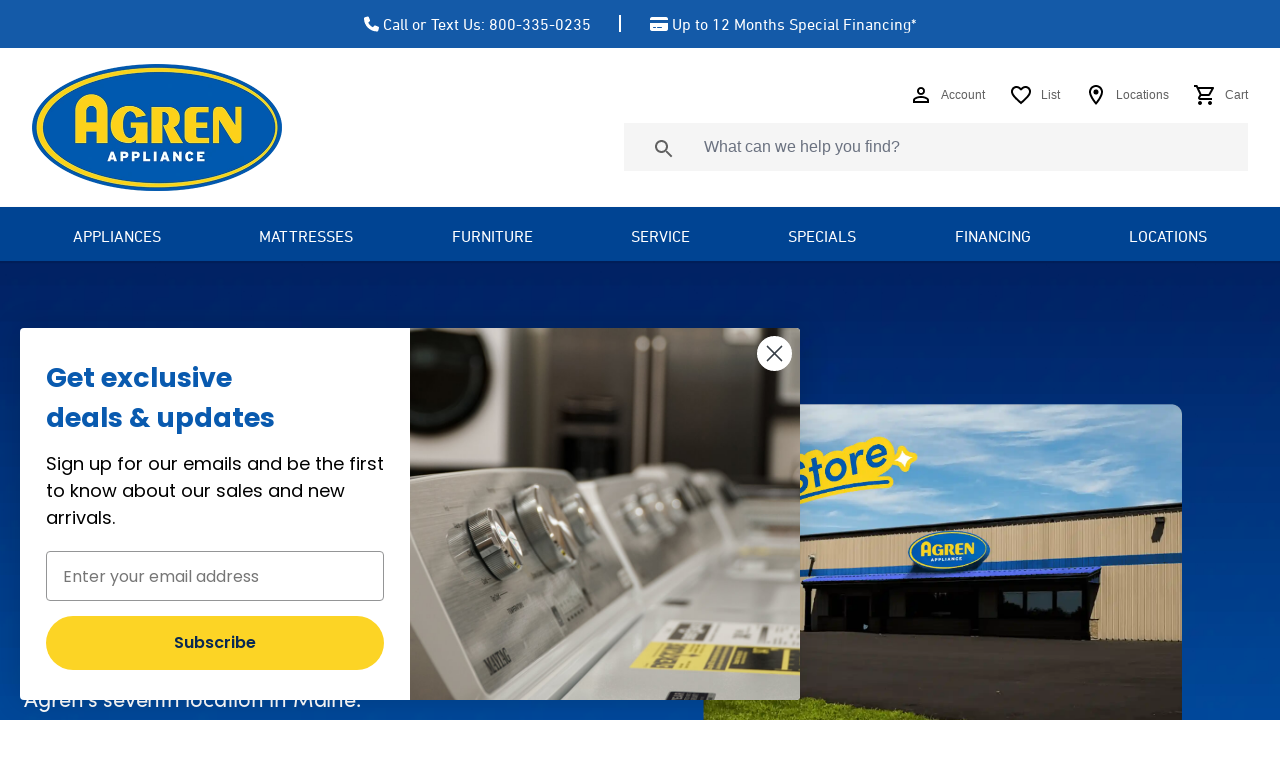

--- FILE ---
content_type: text/html; charset=UTF-8
request_url: https://offers.agrenappliance.com/new-store/
body_size: 40460
content:
<!doctype html>
<html lang="en-US">

<head>
  <meta charset="utf-8">
<script>
var gform;gform||(document.addEventListener("gform_main_scripts_loaded",function(){gform.scriptsLoaded=!0}),document.addEventListener("gform/theme/scripts_loaded",function(){gform.themeScriptsLoaded=!0}),window.addEventListener("DOMContentLoaded",function(){gform.domLoaded=!0}),gform={domLoaded:!1,scriptsLoaded:!1,themeScriptsLoaded:!1,isFormEditor:()=>"function"==typeof InitializeEditor,callIfLoaded:function(o){return!(!gform.domLoaded||!gform.scriptsLoaded||!gform.themeScriptsLoaded&&!gform.isFormEditor()||(gform.isFormEditor()&&console.warn("The use of gform.initializeOnLoaded() is deprecated in the form editor context and will be removed in Gravity Forms 3.1."),o(),0))},initializeOnLoaded:function(o){gform.callIfLoaded(o)||(document.addEventListener("gform_main_scripts_loaded",()=>{gform.scriptsLoaded=!0,gform.callIfLoaded(o)}),document.addEventListener("gform/theme/scripts_loaded",()=>{gform.themeScriptsLoaded=!0,gform.callIfLoaded(o)}),window.addEventListener("DOMContentLoaded",()=>{gform.domLoaded=!0,gform.callIfLoaded(o)}))},hooks:{action:{},filter:{}},addAction:function(o,r,e,t){gform.addHook("action",o,r,e,t)},addFilter:function(o,r,e,t){gform.addHook("filter",o,r,e,t)},doAction:function(o){gform.doHook("action",o,arguments)},applyFilters:function(o){return gform.doHook("filter",o,arguments)},removeAction:function(o,r){gform.removeHook("action",o,r)},removeFilter:function(o,r,e){gform.removeHook("filter",o,r,e)},addHook:function(o,r,e,t,n){null==gform.hooks[o][r]&&(gform.hooks[o][r]=[]);var d=gform.hooks[o][r];null==n&&(n=r+"_"+d.length),gform.hooks[o][r].push({tag:n,callable:e,priority:t=null==t?10:t})},doHook:function(r,o,e){var t;if(e=Array.prototype.slice.call(e,1),null!=gform.hooks[r][o]&&((o=gform.hooks[r][o]).sort(function(o,r){return o.priority-r.priority}),o.forEach(function(o){"function"!=typeof(t=o.callable)&&(t=window[t]),"action"==r?t.apply(null,e):e[0]=t.apply(null,e)})),"filter"==r)return e[0]},removeHook:function(o,r,t,n){var e;null!=gform.hooks[o][r]&&(e=(e=gform.hooks[o][r]).filter(function(o,r,e){return!!(null!=n&&n!=o.tag||null!=t&&t!=o.priority)}),gform.hooks[o][r]=e)}});
</script>

  <meta name="viewport" content="width=device-width, initial-scale=1">
  <!-- Google Tag Manager (noscript) -->
<noscript><iframe src="https://www.googletagmanager.com/ns.html?id=GTM-N792PSP"
height="0" width="0" style="display:none;visibility:hidden"></iframe></noscript>
<!-- End Google Tag Manager (noscript) -->

<!-- Load Facebook SDK for JavaScript -->
<div id="fb-root"></div>
<script>(function(d, s, id) {
  var js, fjs = d.getElementsByTagName(s)[0];
  if (d.getElementById(id)) return;
  js = d.createElement(s); js.id = id;
  js.src = 'https://connect.facebook.net/en_US/sdk/xfbml.customerchat.js#xfbml=1&version=v2.12&autoLogAppEvents=1';
  fjs.parentNode.insertBefore(js, fjs);
}(document, 'script', 'facebook-jssdk'));</script>

<txr-sms-chat accountid="10589" chatid="ccbe7eea-9832-432d-8ff6-f5a9f7002314"></txr-sms-chat> <script type="text/javascript" src="https://fs.textrequest.com/sms-chat/main.bundle.js"></script>

<script async type="text/javascript" src="https://static.klaviyo.com/onsite/js/klaviyo.js?company_id=V9Sxt6"></script>  <title>New Sidney Store | Agren</title>

<!-- The SEO Framework by Sybre Waaijer -->
<link rel="canonical" href="https://offers.agrenappliance.com/new-store/" />
<meta name="description" content="Agren is thrilled to announce its acquisition of Steve&rsquo;s Appliance in Sidney, marking a significant milestone as Agren&rsquo;s seventh location in Maine." />
<meta property="og:type" content="website" />
<meta property="og:locale" content="en_US" />
<meta property="og:site_name" content="Agren" />
<meta property="og:title" content="New Sidney Store | Agren" />
<meta property="og:description" content="Agren is thrilled to announce its acquisition of Steve&rsquo;s Appliance in Sidney, marking a significant milestone as Agren&rsquo;s seventh location in Maine. Discover friendly, dedicated service backed by the&#8230;" />
<meta property="og:url" content="https://offers.agrenappliance.com/new-store/" />
<meta property="og:image" content="https://offers.agrenappliance.com/wp-content/uploads/2024/11/Frame-414-1.webp" />
<meta name="twitter:card" content="summary_large_image" />
<meta name="twitter:title" content="New Sidney Store | Agren" />
<meta name="twitter:description" content="Agren is thrilled to announce its acquisition of Steve&rsquo;s Appliance in Sidney, marking a significant milestone as Agren&rsquo;s seventh location in Maine. Discover friendly, dedicated service backed by the&#8230;" />
<meta name="twitter:image" content="https://offers.agrenappliance.com/wp-content/uploads/2024/11/Frame-414-1.webp" />
<script type="application/ld+json">{"@context":"https://schema.org","@graph":[{"@type":"WebSite","@id":"https://offers.agrenappliance.com/#/schema/WebSite","url":"https://offers.agrenappliance.com/","name":"Agren","inLanguage":"en-US","potentialAction":{"@type":"SearchAction","target":{"@type":"EntryPoint","urlTemplate":"https://offers.agrenappliance.com/search/{search_term_string}/"},"query-input":"required name=search_term_string"},"publisher":{"@type":"Organization","@id":"https://offers.agrenappliance.com/#/schema/Organization","name":"Agren","url":"https://offers.agrenappliance.com/"}},{"@type":"WebPage","@id":"https://offers.agrenappliance.com/new-store/","url":"https://offers.agrenappliance.com/new-store/","name":"New Sidney Store | Agren","description":"Agren is thrilled to announce its acquisition of Steve&rsquo;s Appliance in Sidney, marking a significant milestone as Agren&rsquo;s seventh location in Maine.","inLanguage":"en-US","isPartOf":{"@id":"https://offers.agrenappliance.com/#/schema/WebSite"},"breadcrumb":{"@type":"BreadcrumbList","@id":"https://offers.agrenappliance.com/#/schema/BreadcrumbList","itemListElement":[{"@type":"ListItem","position":1,"item":"https://offers.agrenappliance.com/","name":"Agren"},{"@type":"ListItem","position":2,"name":"New Sidney Store"}]},"potentialAction":{"@type":"ReadAction","target":"https://offers.agrenappliance.com/new-store/"}}]}</script>
<!-- / The SEO Framework by Sybre Waaijer | 5.26ms meta | 0.11ms boot -->

<link rel='dns-prefetch' href='//use.typekit.net' />
<script>
window._wpemojiSettings = {"baseUrl":"https:\/\/s.w.org\/images\/core\/emoji\/15.0.3\/72x72\/","ext":".png","svgUrl":"https:\/\/s.w.org\/images\/core\/emoji\/15.0.3\/svg\/","svgExt":".svg","source":{"concatemoji":"https:\/\/offers.agrenappliance.com\/wp-includes\/js\/wp-emoji-release.min.js?ver=6.6.3"}};
/*! This file is auto-generated */
!function(i,n){var o,s,e;function c(e){try{var t={supportTests:e,timestamp:(new Date).valueOf()};sessionStorage.setItem(o,JSON.stringify(t))}catch(e){}}function p(e,t,n){e.clearRect(0,0,e.canvas.width,e.canvas.height),e.fillText(t,0,0);var t=new Uint32Array(e.getImageData(0,0,e.canvas.width,e.canvas.height).data),r=(e.clearRect(0,0,e.canvas.width,e.canvas.height),e.fillText(n,0,0),new Uint32Array(e.getImageData(0,0,e.canvas.width,e.canvas.height).data));return t.every(function(e,t){return e===r[t]})}function u(e,t,n){switch(t){case"flag":return n(e,"\ud83c\udff3\ufe0f\u200d\u26a7\ufe0f","\ud83c\udff3\ufe0f\u200b\u26a7\ufe0f")?!1:!n(e,"\ud83c\uddfa\ud83c\uddf3","\ud83c\uddfa\u200b\ud83c\uddf3")&&!n(e,"\ud83c\udff4\udb40\udc67\udb40\udc62\udb40\udc65\udb40\udc6e\udb40\udc67\udb40\udc7f","\ud83c\udff4\u200b\udb40\udc67\u200b\udb40\udc62\u200b\udb40\udc65\u200b\udb40\udc6e\u200b\udb40\udc67\u200b\udb40\udc7f");case"emoji":return!n(e,"\ud83d\udc26\u200d\u2b1b","\ud83d\udc26\u200b\u2b1b")}return!1}function f(e,t,n){var r="undefined"!=typeof WorkerGlobalScope&&self instanceof WorkerGlobalScope?new OffscreenCanvas(300,150):i.createElement("canvas"),a=r.getContext("2d",{willReadFrequently:!0}),o=(a.textBaseline="top",a.font="600 32px Arial",{});return e.forEach(function(e){o[e]=t(a,e,n)}),o}function t(e){var t=i.createElement("script");t.src=e,t.defer=!0,i.head.appendChild(t)}"undefined"!=typeof Promise&&(o="wpEmojiSettingsSupports",s=["flag","emoji"],n.supports={everything:!0,everythingExceptFlag:!0},e=new Promise(function(e){i.addEventListener("DOMContentLoaded",e,{once:!0})}),new Promise(function(t){var n=function(){try{var e=JSON.parse(sessionStorage.getItem(o));if("object"==typeof e&&"number"==typeof e.timestamp&&(new Date).valueOf()<e.timestamp+604800&&"object"==typeof e.supportTests)return e.supportTests}catch(e){}return null}();if(!n){if("undefined"!=typeof Worker&&"undefined"!=typeof OffscreenCanvas&&"undefined"!=typeof URL&&URL.createObjectURL&&"undefined"!=typeof Blob)try{var e="postMessage("+f.toString()+"("+[JSON.stringify(s),u.toString(),p.toString()].join(",")+"));",r=new Blob([e],{type:"text/javascript"}),a=new Worker(URL.createObjectURL(r),{name:"wpTestEmojiSupports"});return void(a.onmessage=function(e){c(n=e.data),a.terminate(),t(n)})}catch(e){}c(n=f(s,u,p))}t(n)}).then(function(e){for(var t in e)n.supports[t]=e[t],n.supports.everything=n.supports.everything&&n.supports[t],"flag"!==t&&(n.supports.everythingExceptFlag=n.supports.everythingExceptFlag&&n.supports[t]);n.supports.everythingExceptFlag=n.supports.everythingExceptFlag&&!n.supports.flag,n.DOMReady=!1,n.readyCallback=function(){n.DOMReady=!0}}).then(function(){return e}).then(function(){var e;n.supports.everything||(n.readyCallback(),(e=n.source||{}).concatemoji?t(e.concatemoji):e.wpemoji&&e.twemoji&&(t(e.twemoji),t(e.wpemoji)))}))}((window,document),window._wpemojiSettings);
</script>
<style id='wp-emoji-styles-inline-css'>

	img.wp-smiley, img.emoji {
		display: inline !important;
		border: none !important;
		box-shadow: none !important;
		height: 1em !important;
		width: 1em !important;
		margin: 0 0.07em !important;
		vertical-align: -0.1em !important;
		background: none !important;
		padding: 0 !important;
	}
</style>
<style id='safe-svg-svg-icon-style-inline-css'>
.safe-svg-cover{text-align:center}.safe-svg-cover .safe-svg-inside{display:inline-block;max-width:100%}.safe-svg-cover svg{fill:currentColor;height:100%;max-height:100%;max-width:100%;width:100%}

</style>
<link rel='stylesheet' id='spu-public-css-css' href='https://offers.agrenappliance.com/wp-content/plugins/popups/public/assets/css/public.css?ver=1.9.3.8' media='all' />
<link rel='stylesheet' id='tablepress-default-css' href='https://offers.agrenappliance.com/wp-content/plugins/tablepress/css/build/default.css?ver=2.4.4' media='all' />
<link rel='stylesheet' id='app/0-css' href='https://offers.agrenappliance.com/wp-content/themes/agren-2024/public/css/app.9ae611.css' media='all' />
<link rel='stylesheet' id='typekit-css' href='https://use.typekit.net/zre4mks.css?ver=6.6.3' media='all' />
<script src="https://offers.agrenappliance.com/wp-includes/js/jquery/jquery.min.js?ver=3.7.1" id="jquery-core-js"></script>
<script src="https://offers.agrenappliance.com/wp-includes/js/jquery/jquery-migrate.min.js?ver=3.4.1" id="jquery-migrate-js"></script>
<link rel="https://api.w.org/" href="https://offers.agrenappliance.com/wp-json/" /><link rel="alternate" title="JSON" type="application/json" href="https://offers.agrenappliance.com/wp-json/wp/v2/pages/12616" /><link rel="EditURI" type="application/rsd+xml" title="RSD" href="https://offers.agrenappliance.com/xmlrpc.php?rsd" />
<link rel="alternate" title="oEmbed (JSON)" type="application/json+oembed" href="https://offers.agrenappliance.com/wp-json/oembed/1.0/embed?url=https%3A%2F%2Foffers.agrenappliance.com%2Fnew-store%2F" />
<link rel="alternate" title="oEmbed (XML)" type="text/xml+oembed" href="https://offers.agrenappliance.com/wp-json/oembed/1.0/embed?url=https%3A%2F%2Foffers.agrenappliance.com%2Fnew-store%2F&#038;format=xml" />
<!-- Google Code for Remarketing Tag -->
<!--------------------------------------------------
Remarketing tags may not be associated with personally identifiable information or placed on pages related to sensitive categories. See more information and instructions on how to setup the tag on: http://google.com/ads/remarketingsetup
--------------------------------------------------->
<script type="text/javascript">
/* <![CDATA[ */
var google_conversion_id = 833237659;
var google_custom_params = window.google_tag_params;
var google_remarketing_only = true;
/* ]]> */
</script>
<script type="text/javascript" src="//www.googleadservices.com/pagead/conversion.js">
</script>
<noscript>
<div style="display:inline;">
<img height="1" width="1" style="border-style:none;" alt="" src="//googleads.g.doubleclick.net/pagead/viewthroughconversion/833237659/?guid=ON&amp;script=0"/>
</div>
</noscript>

<!-- Google Tag Manager -->
<script>(function(w,d,s,l,i){w[l]=w[l]||[];w[l].push({'gtm.start':
new Date().getTime(),event:'gtm.js'});var f=d.getElementsByTagName(s)[0],
j=d.createElement(s),dl=l!='dataLayer'?'&l='+l:'';j.async=true;j.src=
'https://www.googletagmanager.com/gtm.js?id='+i+dl;f.parentNode.insertBefore(j,f);
})(window,document,'script','dataLayer','GTM-N792PSP');</script>
<!-- End Google Tag Manager -->



<!-- WGME Remarketing Tag -->
<img class="sr-only" src="https://tags.w55c.net/rs?id=3c899b1daa314db5b29ee5c466b3aeb1&t=marketing" />

<!-- Facebook Pixel Code -->
<script>
  !function(f,b,e,v,n,t,s)
  {if(f.fbq)return;n=f.fbq=function(){n.callMethod?
  n.callMethod.apply(n,arguments):n.queue.push(arguments)};
  if(!f._fbq)f._fbq=n;n.push=n;n.loaded=!0;n.version='2.0';
  n.queue=[];t=b.createElement(e);t.async=!0;
  t.src=v;s=b.getElementsByTagName(e)[0];
  s.parentNode.insertBefore(t,s)}(window, document,'script',
  'https://connect.facebook.net/en_US/fbevents.js');
  fbq('init', '196740948296883');
  fbq('track', 'PageView');
</script>
<noscript><img height="1" width="1" style="display:none"
  src="https://www.facebook.com/tr?id=196740948296883&ev=PageView&noscript=1"
/></noscript>
<!-- End Facebook Pixel Code --><style>.recentcomments a{display:inline !important;padding:0 !important;margin:0 !important;}</style></head>

<body class="page-template-default page page-id-12616 wp-embed-responsive new-store">
  
  <div id="app">
    <a class="sr-only focus:not-sr-only" href="#main">
      Skip to content
    </a>

    <header class="banner">
  <div
    class="items-center justify-center hidden py-3 px-2 text-white no-padding bg-blue lg:flex font-heading [&_svg]:fill-current banner__top-ctas">
    			<div class="textwidget"><ul>
<li><a href="tel:800-335-0235"><img loading="lazy" decoding="async" class="alignnone wp-image-11722" role="img" src="https://offers.agrenappliance.com/wp-content/uploads/2024/08/icon-fa-phone.svg" alt="" width="15" height="15" />Call or Text Us: 800-335-0235</a></li>
<li><a class="dsg-block-30-link dsg-block-30__color-white avb-link" href="https://www.agrenappliance.com/td-financing"><img loading="lazy" decoding="async" class="alignnone wp-image-11721" role="img" src="https://offers.agrenappliance.com/wp-content/uploads/2024/08/icon-fa-credit-card.svg" alt="" width="18" height="16" />Up to 12 Months Special Financing*</a></li>
</ul>
</div>
		  </div>

  <div id="nav-primary-container">
    <div class="banner__search">
      <div class="container flex flex-col p-0 lg:flex-row lg:justify-between sm:p-2 lg:px-6">
        <div class="relative flex flex-row items-center justify-between p-2 align-center no-padding logo-wrap">
          <div class="flex flex-row items-center content-center flex-1 lg:block">
            <button type="button" class="relative block navbar-toggle-js navbar-toggle lg:hidden">
              <span class="hidden">Menu</span>
              <span></span>
            </button>

            <a class="brand w-full max-w-20 xl:max-w-[15.625rem] mr-auto xl:ml-0 block "
              href="https://www.agrenappliance.com">
              <img src="https://offers.agrenappliance.com/wp-content/themes/agren-2024/public/images/agren-appliance-logo.55595d.png" alt="Logo for Agren Appliance" width="250" height="127"
                class="block object-contain">
              <span class="sr-only">
                Agren
              </span>
            </a>
          </div>

          <div class="top-bar-icon-section font-system-sans flex lg:hidden">
  <a class="items-center hidden px-2 text-xs text-gray-600 lg:px-[1.2rem] xl:px-2 xl:inline-flex cart all-icons"
    href="https://www.agrenappliance.com/checkout/cart">
    <img class="block p-2 max-w-none lg:w-10 lg:h-10" src="https://offers.agrenappliance.com/wp-content/themes/agren-2024/public/images/icons/icon--account.b275f4.svg" alt="Account icon" width="40"
      height="40">
    <span class="sr-only xl:not-sr-only">Account</span>
  </a>
  <a class="items-center hidden px-2 text-xs text-gray-600 lg:px-[1.2rem] xl:px-2 sm:inline-flex cart all-icons"
    href="https://www.agrenappliance.com/wishlist">
    <img class="block p-2 max-w-none lg:w-10 lg:h-10" src="https://offers.agrenappliance.com/wp-content/themes/agren-2024/public/images/icons/icon--list.f5ae90.svg" alt="List icon" width="40"
      height="40">
    <span class="sr-only xl:not-sr-only">List</span>
  </a>
  <a class="items-center px-2 text-xs text-gray-600 lg:px-[1.2rem] xl:px-2 xl:inline-flex cart all-icons"
    href="https://www.agrenappliance.com/contacts">
    <img class="block p-2 max-w-none lg:w-10 lg:h-10" src="https://offers.agrenappliance.com/wp-content/themes/agren-2024/public/images/icons/icon--locations.4bf3e8.svg" alt="Locations icon" width="40"
      height="40">
    <span class="sr-only xl:not-sr-only">Locations</span>
  </a>
  <a class="items-center px-2 text-xs text-gray-600 lg:px-[1.2rem] xl:px-2 xl:inline-flex cart all-icons"
    href="https://www.agrenappliance.com/checkout/cart">
    <img class="block p-2 max-w-none lg:w-10 lg:h-10" src="https://offers.agrenappliance.com/wp-content/themes/agren-2024/public/images/icons/icon--cart.a87c0f.svg" alt="Shopping cart icon" width="40"
      height="40">
    <span class="sr-only xl:not-sr-only">Cart</span>
  </a>
</div>
        </div>

                  <div class="flex-1 font-system-sans lg:flex lg:flex-col lg:justify-center">
            <div class="lg:flex lg:flex-col lg:items-end site-tagline top-bar-section">
              <div class="top-bar-icon-section font-system-sans hidden lg:flex">
  <a class="items-center hidden px-2 text-xs text-gray-600 lg:px-[1.2rem] xl:px-2 xl:inline-flex cart all-icons"
    href="https://www.agrenappliance.com/checkout/cart">
    <img class="block p-2 max-w-none lg:w-10 lg:h-10" src="https://offers.agrenappliance.com/wp-content/themes/agren-2024/public/images/icons/icon--account.b275f4.svg" alt="Account icon" width="40"
      height="40">
    <span class="sr-only xl:not-sr-only">Account</span>
  </a>
  <a class="items-center hidden px-2 text-xs text-gray-600 lg:px-[1.2rem] xl:px-2 sm:inline-flex cart all-icons"
    href="https://www.agrenappliance.com/wishlist">
    <img class="block p-2 max-w-none lg:w-10 lg:h-10" src="https://offers.agrenappliance.com/wp-content/themes/agren-2024/public/images/icons/icon--list.f5ae90.svg" alt="List icon" width="40"
      height="40">
    <span class="sr-only xl:not-sr-only">List</span>
  </a>
  <a class="items-center px-2 text-xs text-gray-600 lg:px-[1.2rem] xl:px-2 xl:inline-flex cart all-icons"
    href="https://www.agrenappliance.com/contacts">
    <img class="block p-2 max-w-none lg:w-10 lg:h-10" src="https://offers.agrenappliance.com/wp-content/themes/agren-2024/public/images/icons/icon--locations.4bf3e8.svg" alt="Locations icon" width="40"
      height="40">
    <span class="sr-only xl:not-sr-only">Locations</span>
  </a>
  <a class="items-center px-2 text-xs text-gray-600 lg:px-[1.2rem] xl:px-2 xl:inline-flex cart all-icons"
    href="https://www.agrenappliance.com/checkout/cart">
    <img class="block p-2 max-w-none lg:w-10 lg:h-10" src="https://offers.agrenappliance.com/wp-content/themes/agren-2024/public/images/icons/icon--cart.a87c0f.svg" alt="Shopping cart icon" width="40"
      height="40">
    <span class="sr-only xl:not-sr-only">Cart</span>
  </a>
</div>

              <div
                class="p-2 form-search-section border-t border-black border-opacity-20 border-x-0 border-b-0  lg:border-t-0 lg:w-[30rem] xl:w-[40rem]">
                <form class="form-search" action="https://www.agrenappliance.com/search/" method="get" name="pn_search_form" target="_self" role="search" onsubmit="updateActionURL()">
                  <label class="sr-only" for="searchbox">Search Site</label>
                  <div class="relative mb-0 text-[#616161]">
                    <input type="text" class="form-control bg-[#f5f5f5] border-0 border-none block w-full h-12 py-[0.65rem] px-2 xl:pl-20" id="searchbox" name="query" placeholder="What can we help you find?">
                    <button type="submit" class="text-center button flex items-center justify-center absolute right-0 top-0 bottom-0 w-16 bg-[#e0e0e0] lg:bg-transparent xl:absolute xl:left-2 xl:top-2 xl:h-9 [&_svg]:w-6 [&_svg]:h-6 fill-current">
                      <svg focusable="false" viewBox="0 0 24 24" aria-hidden="true"><path d="M15.5 14h-.79l-.28-.27C15.41 12.59 16 11.11 16 9.5 16 5.91 13.09 3 9.5 3S3 5.91 3 9.5 5.91 16 9.5 16c1.61 0 3.09-.59 4.23-1.57l.27.28v.79l5 4.99L20.49 19l-4.99-5zm-6 0C7.01 14 5 11.99 5 9.5S7.01 5 9.5 5 14 7.01 14 9.5 11.99 14 9.5 14z"></path></svg>
                    </button>
                  </div>
                </form>
                <script>
                  function updateActionURL() {
                    const form = document.querySelector('.form-search');
                    const searchInput = document.getElementById('searchbox').value.trim();
                    
                    if (searchInput) {
                      form.action = `https://www.agrenappliance.com/search/${encodeURIComponent(searchInput)}`;
                    }
                  }
                </script>
              </div>

            </div>
          </div>
              </div>
    </div>

          <div class="mega-menu-overlay"></div>
      <div class="mega-menu navbar bg-avb-dark-blue navbar-default navbar-collapse" aria-expanded="false">
        

        <div class="container px-2 font-heading">
          <div id="nav-primary">
            <ul id="menu-product-navigation" class="nav nav-bar nav-product-navigation !hidden lg:!flex"><li id="menu-item-8205" class="megamenu menu-item menu-item-type-custom menu-item-object-custom menu-item-has-children dropdown menu-item-8205 menu-item--megamenu menu-item--depth-0"><a  class="dropdown-toggle dropdown-main-header" data-toggle="dropdown" aria-expanded="false" aria-haspopup="true">Appliances</a><button class="mobile-nav-toggle" type="button" data-mobile-nav-toggle aria-label="Toggle mobile nav"><svg xmlns="http://www.w3.org/2000/svg" width="16" height="9" viewBox="0 0 16 9" fill="none">
  <path d="M1 1L8 7.125L15 1" stroke-width="2" />
</svg>
</button>
<ul class="dropdown-menu depth_0"> <li class="col-sm-12 dropdown-row clearfix">  <ul class="nav-sub-sections-container" >
	<li id="menu-item-8223" class="menu-item menu-item-type-custom menu-item-object-custom menu-item-has-children dropdown menu-item-8223 menu-item--megamenu menu-item--depth-1 dropdown-submenu"><a  href="#mobile-header" class="dropdown-toggle dropdown-main-header" data-toggle="dropdown">All Appliances</a><button class="mobile-nav-toggle" type="button" data-mobile-nav-toggle aria-label="Toggle mobile nav"><svg xmlns="http://www.w3.org/2000/svg" width="16" height="9" viewBox="0 0 16 9" fill="none">
  <path d="M1 1L8 7.125L15 1" stroke-width="2" />
</svg>
</button>
	<ul class=" depth_1">
		<li id="menu-item-8274" class="menu-item menu-item-type-custom menu-item-object-custom menu-item-has-children dropdown menu-item-8274 menu-item--megamenu menu-item--depth-2 dropdown-submenu"><a  href="https://www.agrenappliance.com/catalog/laundry" class="dropdown-toggle dropdown-main-header" data-toggle="dropdown">Laundry</a><button class="mobile-nav-toggle" type="button" data-mobile-nav-toggle aria-label="Toggle mobile nav"><svg xmlns="http://www.w3.org/2000/svg" width="16" height="9" viewBox="0 0 16 9" fill="none">
  <path d="M1 1L8 7.125L15 1" stroke-width="2" />
</svg>
</button>
		<ul class="sub-menu depth_2">
			<li id="menu-item-13546" class="menu-item menu-item-type-custom menu-item-object-custom menu-item-13546 menu-item--megamenu menu-item--depth-3"><a  href="https://www.agrenappliance.com/catalog/shop-all-laundry">Shop All Laundry</a></li>
			<li id="menu-item-8216" class="menu-item menu-item-type-custom menu-item-object-custom menu-item-8216 menu-item--megamenu menu-item--depth-3"><a  href="https://www.agrenappliance.com/catalog/washers">Washers</a></li>
			<li id="menu-item-8224" class="menu-item menu-item-type-custom menu-item-object-custom menu-item-8224 menu-item--megamenu menu-item--depth-3"><a  href="https://www.agrenappliance.com/catalog/laundry-pairs">Laundry Pairs</a></li>
			<li id="menu-item-8218" class="menu-item menu-item-type-custom menu-item-object-custom menu-item-8218 menu-item--megamenu menu-item--depth-3"><a  href="https://www.agrenappliance.com/catalog/dryers">Dryers</a></li>
			<li id="menu-item-8225" class="menu-item menu-item-type-custom menu-item-object-custom menu-item-8225 menu-item--megamenu menu-item--depth-3"><a  href="https://www.agrenappliance.com/catalog/stackable-washers-and-dryers">Laundry Centers</a></li>
			<li id="menu-item-8217" class="menu-item menu-item-type-custom menu-item-object-custom menu-item-8217 menu-item--megamenu menu-item--depth-3"><a  href="https://www.agrenappliance.com/catalog/washer-dryer-combos">Washer Dryers Combos</a></li>
			<li id="menu-item-8226" class="menu-item menu-item-type-custom menu-item-object-custom menu-item-8226 menu-item--megamenu menu-item--depth-3"><a  href="https://www.agrenappliance.com/catalog/drying-cabinets">Drying Cabinets</a></li>
			<li id="menu-item-8227" class="menu-item menu-item-type-custom menu-item-object-custom menu-item-8227 menu-item--megamenu menu-item--depth-3"><a  href="https://www.agrenappliance.com/catalog/appliances-commercial-laundry">Commercial Laundry</a></li>
			<li id="menu-item-8219" class="menu-item menu-item-type-custom menu-item-object-custom menu-item-8219 menu-item--megamenu menu-item--depth-3"><a  href="https://www.agrenappliance.com/catalog/laundry-accessories">Laundry Accessories &#038; Cleaners</a></li>
</ul></li>
		<li id="menu-item-8273" class="menu-item menu-item-type-custom menu-item-object-custom menu-item-8273 menu-item--megamenu menu-item--depth-2"><a  href="https://www.agrenappliance.com/catalog/kitchen-appliance-packages">Kitchen Appliance Packages</a></li>
		<li id="menu-item-8253" class="menu-item menu-item-type-custom menu-item-object-custom menu-item-has-children dropdown menu-item-8253 menu-item--megamenu menu-item--depth-2 dropdown-submenu"><a  href="https://www.agrenappliance.com/catalog/refrigeration" class="dropdown-toggle dropdown-main-header" data-toggle="dropdown">Refrigeration</a><button class="mobile-nav-toggle" type="button" data-mobile-nav-toggle aria-label="Toggle mobile nav"><svg xmlns="http://www.w3.org/2000/svg" width="16" height="9" viewBox="0 0 16 9" fill="none">
  <path d="M1 1L8 7.125L15 1" stroke-width="2" />
</svg>
</button>
		<ul class="sub-menu depth_2">
			<li id="menu-item-13547" class="menu-item menu-item-type-custom menu-item-object-custom menu-item-13547 menu-item--megamenu menu-item--depth-3"><a  href="https://www.agrenappliance.com/catalog/shop-all-refrigeration">Shop All Refrigeration</a></li>
			<li id="menu-item-8228" class="menu-item menu-item-type-custom menu-item-object-custom menu-item-8228 menu-item--megamenu menu-item--depth-3"><a  href="https://www.agrenappliance.com/catalog/french-door-refrigerators">French Door Refrigerators</a></li>
			<li id="menu-item-8229" class="menu-item menu-item-type-custom menu-item-object-custom menu-item-8229 menu-item--megamenu menu-item--depth-3"><a  href="https://www.agrenappliance.com/catalog/bottom-freezer-refrigerators">Bottom Freezer Refrigerators</a></li>
			<li id="menu-item-8230" class="menu-item menu-item-type-custom menu-item-object-custom menu-item-8230 menu-item--megamenu menu-item--depth-3"><a  href="https://www.agrenappliance.com/catalog/side-by-side-refrigerators">Side-by-Side Refrigerators</a></li>
			<li id="menu-item-8231" class="menu-item menu-item-type-custom menu-item-object-custom menu-item-8231 menu-item--megamenu menu-item--depth-3"><a  href="https://www.agrenappliance.com/catalog/top-freezer-refrigerators">Top Freezer Refrigerators</a></li>
			<li id="menu-item-8232" class="menu-item menu-item-type-custom menu-item-object-custom menu-item-8232 menu-item--megamenu menu-item--depth-3"><a  href="https://www.agrenappliance.com/catalog/built-in-refrigerators">Built In Refrigerators</a></li>
			<li id="menu-item-8233" class="menu-item menu-item-type-custom menu-item-object-custom menu-item-8233 menu-item--megamenu menu-item--depth-3"><a  href="https://www.agrenappliance.com/catalog/counter-depth-refrigerators">Counter Depth Refrigerators</a></li>
			<li id="menu-item-8234" class="menu-item menu-item-type-custom menu-item-object-custom menu-item-8234 menu-item--megamenu menu-item--depth-3"><a  href="https://www.agrenappliance.com/catalog/appliances-column-refrigerators">Column Refrigerators</a></li>
			<li id="menu-item-8235" class="menu-item menu-item-type-custom menu-item-object-custom menu-item-8235 menu-item--megamenu menu-item--depth-3"><a  href="https://www.agrenappliance.com/catalog/freezerless-refrigerators">Freezerless Refrigerators</a></li>
			<li id="menu-item-8236" class="menu-item menu-item-type-custom menu-item-object-custom menu-item-8236 menu-item--megamenu menu-item--depth-3"><a  href="https://www.agrenappliance.com/catalog/compact-refrigerator">Compact Refrigerators</a></li>
			<li id="menu-item-8237" class="menu-item menu-item-type-custom menu-item-object-custom menu-item-8237 menu-item--megamenu menu-item--depth-3"><a  href="https://www.agrenappliance.com/catalog/under-the-counter-refrigerator">Under The Counter Refrigerators</a></li>
			<li id="menu-item-8238" class="menu-item menu-item-type-custom menu-item-object-custom menu-item-8238 menu-item--megamenu menu-item--depth-3"><a  href="https://www.agrenappliance.com/catalog/beverage-center">Beverage Centers</a></li>
			<li id="menu-item-8239" class="menu-item menu-item-type-custom menu-item-object-custom menu-item-8239 menu-item--megamenu menu-item--depth-3"><a  href="https://www.agrenappliance.com/catalog/wine-cooler">Wine Coolers</a></li>
			<li id="menu-item-8240" class="menu-item menu-item-type-custom menu-item-object-custom menu-item-8240 menu-item--megamenu menu-item--depth-3"><a  href="https://www.agrenappliance.com/catalog/beer-cooler-kegerator">Kegerators</a></li>
			<li id="menu-item-8241" class="menu-item menu-item-type-custom menu-item-object-custom menu-item-8241 menu-item--megamenu menu-item--depth-3"><a  href="https://www.agrenappliance.com/catalog/refrigerator-drawers">Refrigerator Drawers</a></li>
			<li id="menu-item-8242" class="menu-item menu-item-type-custom menu-item-object-custom menu-item-8242 menu-item--megamenu menu-item--depth-3"><a  href="https://www.agrenappliance.com/catalog/freezers">Freezers</a></li>
			<li id="menu-item-8243" class="menu-item menu-item-type-custom menu-item-object-custom menu-item-8243 menu-item--megamenu menu-item--depth-3"><a  href="https://www.agrenappliance.com/catalog/ice-makers">Ice Makers</a></li>
			<li id="menu-item-8244" class="menu-item menu-item-type-custom menu-item-object-custom menu-item-8244 menu-item--megamenu menu-item--depth-3"><a  href="https://www.agrenappliance.com/catalog/commercial-refrigeration">Commercial Refrigeration</a></li>
</ul></li>
		<li id="menu-item-8501" class="menu-item menu-item-type-custom menu-item-object-custom menu-item-has-children dropdown menu-item-8501 menu-item--megamenu menu-item--depth-2 dropdown-submenu"><a  href="https://www.agrenappliance.com/catalog/cooking" class="dropdown-toggle dropdown-main-header" data-toggle="dropdown">Cooking</a><button class="mobile-nav-toggle" type="button" data-mobile-nav-toggle aria-label="Toggle mobile nav"><svg xmlns="http://www.w3.org/2000/svg" width="16" height="9" viewBox="0 0 16 9" fill="none">
  <path d="M1 1L8 7.125L15 1" stroke-width="2" />
</svg>
</button>
		<ul class="sub-menu depth_2">
			<li id="menu-item-8206" class="menu-item menu-item-type-custom menu-item-object-custom menu-item-8206 menu-item--megamenu menu-item--depth-3"><a  href="https://www.agrenappliance.com/catalog/shop-all-cooking">Shop All Cooking</a></li>
			<li id="menu-item-8245" class="menu-item menu-item-type-custom menu-item-object-custom menu-item-8245 menu-item--megamenu menu-item--depth-3"><a  href="https://www.agrenappliance.com/catalog/cooktops">Cooktops</a></li>
			<li id="menu-item-13548" class="menu-item menu-item-type-custom menu-item-object-custom menu-item-13548 menu-item--megamenu menu-item--depth-3"><a  href="https://www.agrenappliance.com/catalog/ranges">Ranges</a></li>
			<li id="menu-item-8209" class="menu-item menu-item-type-custom menu-item-object-custom menu-item-8209 menu-item--megamenu menu-item--depth-3"><a  href="https://www.agrenappliance.com/catalog/microwaves">Microwaves</a></li>
			<li id="menu-item-8207" class="menu-item menu-item-type-custom menu-item-object-custom menu-item-8207 menu-item--megamenu menu-item--depth-3"><a  href="https://www.agrenappliance.com/catalog/wall-ovens">Wall Ovens</a></li>
			<li id="menu-item-8208" class="menu-item menu-item-type-custom menu-item-object-custom menu-item-8208 menu-item--megamenu menu-item--depth-3"><a  href="https://www.agrenappliance.com/catalog/ventilation">Range Hoods</a></li>
			<li id="menu-item-8210" class="menu-item menu-item-type-custom menu-item-object-custom menu-item-8210 menu-item--megamenu menu-item--depth-3"><a  href="https://www.agrenappliance.com/catalog/cooking-appliance-accessories">Cooking Accessories &#038; Cleaners</a></li>
</ul></li>
		<li id="menu-item-8254" class="menu-item menu-item-type-custom menu-item-object-custom menu-item-has-children dropdown menu-item-8254 menu-item--megamenu menu-item--depth-2 dropdown-submenu"><a  href="https://www.agrenappliance.com/catalog/dishwashers" class="dropdown-toggle dropdown-main-header" data-toggle="dropdown">Dishwashers</a><button class="mobile-nav-toggle" type="button" data-mobile-nav-toggle aria-label="Toggle mobile nav"><svg xmlns="http://www.w3.org/2000/svg" width="16" height="9" viewBox="0 0 16 9" fill="none">
  <path d="M1 1L8 7.125L15 1" stroke-width="2" />
</svg>
</button>
		<ul class="sub-menu depth_2">
			<li id="menu-item-13549" class="menu-item menu-item-type-custom menu-item-object-custom menu-item-13549 menu-item--megamenu menu-item--depth-3"><a  href="https://www.agrenappliance.com/catalog/shop-all-dishwashers">Shop All Dishwashers</a></li>
			<li id="menu-item-8257" class="menu-item menu-item-type-custom menu-item-object-custom menu-item-8257 menu-item--megamenu menu-item--depth-3"><a  href="https://www.agrenappliance.com/catalog/built-in-dishwasher">Built In Dishwashers</a></li>
			<li id="menu-item-8258" class="menu-item menu-item-type-custom menu-item-object-custom menu-item-8258 menu-item--megamenu menu-item--depth-3"><a  href="https://www.agrenappliance.com/catalog/portable-dishwasher">Portable Dishwasher</a></li>
			<li id="menu-item-8259" class="menu-item menu-item-type-custom menu-item-object-custom menu-item-8259 menu-item--megamenu menu-item--depth-3"><a  href="https://www.agrenappliance.com/catalog/dishwasher-accessories">Dishwasher Accessories &#038; Cleaners</a></li>
</ul></li>
		<li id="menu-item-8246" class="menu-item menu-item-type-custom menu-item-object-custom menu-item-has-children dropdown menu-item-8246 menu-item--megamenu menu-item--depth-2 dropdown-submenu"><a  href="https://www.agrenappliance.com/catalog/outdoor" class="dropdown-toggle dropdown-main-header" data-toggle="dropdown">Outdoor</a><button class="mobile-nav-toggle" type="button" data-mobile-nav-toggle aria-label="Toggle mobile nav"><svg xmlns="http://www.w3.org/2000/svg" width="16" height="9" viewBox="0 0 16 9" fill="none">
  <path d="M1 1L8 7.125L15 1" stroke-width="2" />
</svg>
</button>
		<ul class="sub-menu depth_2">
			<li id="menu-item-13550" class="menu-item menu-item-type-custom menu-item-object-custom menu-item-13550 menu-item--megamenu menu-item--depth-3"><a  href="https://www.agrenappliance.com/catalog/shop-all-outdoor">Shop All Outdoor</a></li>
			<li id="menu-item-13551" class="menu-item menu-item-type-custom menu-item-object-custom menu-item-13551 menu-item--megamenu menu-item--depth-3"><a  href="https://www.agrenappliance.com/catalog/outdoor-bbq-grills">BBQ Grills</a></li>
			<li id="menu-item-13552" class="menu-item menu-item-type-custom menu-item-object-custom menu-item-13552 menu-item--megamenu menu-item--depth-3"><a  href="https://www.agrenappliance.com/catalog/outdoor-heater-accessories">Outdoor Heater Accessories</a></li>
			<li id="menu-item-8249" class="menu-item menu-item-type-custom menu-item-object-custom menu-item-8249 menu-item--megamenu menu-item--depth-3"><a  href="https://www.agrenappliance.com/catalog/outdoor-kitchen">Outdoor Kitchen</a></li>
			<li id="menu-item-8250" class="menu-item menu-item-type-custom menu-item-object-custom menu-item-8250 menu-item--megamenu menu-item--depth-3"><a  href="https://www.agrenappliance.com/catalog/outdoor-cooking">Outdoor Cooking</a></li>
			<li id="menu-item-8251" class="menu-item menu-item-type-custom menu-item-object-custom menu-item-8251 menu-item--megamenu menu-item--depth-3"><a  href="https://www.agrenappliance.com/catalog/outdoor-fireplace-firepit-accessories">Outdoor Fireplace &#038; Firepit Accessories</a></li>
			<li id="menu-item-8471" class="menu-item menu-item-type-custom menu-item-object-custom menu-item-8471 menu-item--megamenu menu-item--depth-3"><a  href="https://www.agrenappliance.com/catalog/outdoor-fireplaces-firepits">Outdoor Fireplaces &#038; Firepits</a></li>
</ul></li>
		<li id="menu-item-8260" class="menu-item menu-item-type-custom menu-item-object-custom menu-item-has-children dropdown menu-item-8260 menu-item--megamenu menu-item--depth-2 dropdown-submenu"><a  href="https://www.agrenappliance.com//catalog/small-appliances" class="dropdown-toggle dropdown-main-header" data-toggle="dropdown">Small Appliances</a><button class="mobile-nav-toggle" type="button" data-mobile-nav-toggle aria-label="Toggle mobile nav"><svg xmlns="http://www.w3.org/2000/svg" width="16" height="9" viewBox="0 0 16 9" fill="none">
  <path d="M1 1L8 7.125L15 1" stroke-width="2" />
</svg>
</button>
		<ul class="sub-menu depth_2">
			<li id="menu-item-13553" class="menu-item menu-item-type-custom menu-item-object-custom menu-item-13553 menu-item--megamenu menu-item--depth-3"><a  href="https://www.agrenappliance.com/catalog/shop-all-small-appliances">Shop All Small Appliances</a></li>
			<li id="menu-item-8262" class="menu-item menu-item-type-custom menu-item-object-custom menu-item-8262 menu-item--megamenu menu-item--depth-3"><a  href="https://www.agrenappliance.com/catalog/countertop-grill-griddles">Countertop Grill &#038; Griddles</a></li>
			<li id="menu-item-8264" class="menu-item menu-item-type-custom menu-item-object-custom menu-item-8264 menu-item--megamenu menu-item--depth-3"><a  href="https://www.agrenappliance.com/catalog/coffee-espresso-makers">Coffee &#038; Espresso Makers</a></li>
			<li id="menu-item-13554" class="menu-item menu-item-type-custom menu-item-object-custom menu-item-13554 menu-item--megamenu menu-item--depth-3"><a  href="https://www.agrenappliance.com/catalog/countertop-ice-makers">Countertop Ice Makers Filters</a></li>
			<li id="menu-item-13555" class="menu-item menu-item-type-custom menu-item-object-custom menu-item-13555 menu-item--megamenu menu-item--depth-3"><a  href="https://www.agrenappliance.com/catalog/food-processor">Food Processors</a></li>
			<li id="menu-item-8265" class="menu-item menu-item-type-custom menu-item-object-custom menu-item-8265 menu-item--megamenu menu-item--depth-3"><a  href="https://www.agrenappliance.com/catalog/fryers">Fryers</a></li>
			<li id="menu-item-13556" class="menu-item menu-item-type-custom menu-item-object-custom menu-item-13556 menu-item--megamenu menu-item--depth-3"><a  href="https://www.agrenappliance.com/catalog/mixers">Mixers</a></li>
			<li id="menu-item-8268" class="menu-item menu-item-type-custom menu-item-object-custom menu-item-8268 menu-item--megamenu menu-item--depth-3"><a  href="https://www.agrenappliance.com/catalog/toasters-toaster-ovens">Toasters &#038; Toaster Ovens</a></li>
			<li id="menu-item-8472" class="menu-item menu-item-type-custom menu-item-object-custom menu-item-8472 menu-item--megamenu menu-item--depth-3"><a  href="https://www.agrenappliance.com/catalog/appliance-vacuum-sealer">Vacuum Sealers</a></li>
</ul></li>
		<li id="menu-item-8269" class="menu-item menu-item-type-custom menu-item-object-custom menu-item-has-children dropdown menu-item-8269 menu-item--megamenu menu-item--depth-2 dropdown-submenu"><a  href="https://www.agrenappliance.com/catalog/small-appliances-and-accessories" class="dropdown-toggle dropdown-main-header" data-toggle="dropdown">Other Appliances</a><button class="mobile-nav-toggle" type="button" data-mobile-nav-toggle aria-label="Toggle mobile nav"><svg xmlns="http://www.w3.org/2000/svg" width="16" height="9" viewBox="0 0 16 9" fill="none">
  <path d="M1 1L8 7.125L15 1" stroke-width="2" />
</svg>
</button>
		<ul class="sub-menu depth_2">
			<li id="menu-item-13557" class="menu-item menu-item-type-custom menu-item-object-custom menu-item-13557 menu-item--megamenu menu-item--depth-3"><a  href="https://www.agrenappliance.com/catalog/shop-all-small-appliances-and-accessories">Shop All Other Appliances</a></li>
			<li id="menu-item-8271" class="menu-item menu-item-type-custom menu-item-object-custom menu-item-8271 menu-item--megamenu menu-item--depth-3"><a  href="https://www.agrenappliance.com/catalog/food-waste-disposer">Garbage Disposals</a></li>
			<li id="menu-item-8473" class="menu-item menu-item-type-custom menu-item-object-custom menu-item-8473 menu-item--megamenu menu-item--depth-3"><a  href="https://www.agrenappliance.com/catalog/appliance-heaters">Heaters</a></li>
			<li id="menu-item-8272" class="menu-item menu-item-type-custom menu-item-object-custom menu-item-8272 menu-item--megamenu menu-item--depth-3"><a  href="https://www.agrenappliance.com/catalog/trash-compactor">Trash Compactor</a></li>
			<li id="menu-item-8276" class="menu-item menu-item-type-custom menu-item-object-custom menu-item-8276 menu-item--megamenu menu-item--depth-3"><a  href="https://www.agrenappliance.com/catalog/air-purifier">Air Purifier</a></li>
			<li id="menu-item-8277" class="menu-item menu-item-type-custom menu-item-object-custom menu-item-8277 menu-item--megamenu menu-item--depth-3"><a  href="https://www.agrenappliance.com/catalog/vacuum-and-floor-care">Vacuum and Floor Care</a></li>
			<li id="menu-item-8278" class="menu-item menu-item-type-custom menu-item-object-custom menu-item-8278 menu-item--megamenu menu-item--depth-3"><a  href="https://www.agrenappliance.com/catalog/air-conditioners">Air Conditioners</a></li>
			<li id="menu-item-13558" class="menu-item menu-item-type-custom menu-item-object-custom menu-item-13558 menu-item--megamenu menu-item--depth-3"><a  href="https://www.agrenappliance.com/catalog/dehumidifier">Dehumidifiers</a></li>
			<li id="menu-item-8279" class="menu-item menu-item-type-custom menu-item-object-custom menu-item-8279 menu-item--megamenu menu-item--depth-3"><a  href="https://www.agrenappliance.com/catalog/water-filtration-dispensing">Water Filtration &#038; Treatment</a></li>
</ul></li>
		<li id="menu-item-8280" class="menu-item menu-item-type-custom menu-item-object-custom menu-item-has-children dropdown menu-item-8280 menu-item--megamenu menu-item--depth-2 dropdown-submenu"><a  href="https://www.agrenappliance.com/catalog/housewares" class="dropdown-toggle dropdown-main-header" data-toggle="dropdown">Housewares</a><button class="mobile-nav-toggle" type="button" data-mobile-nav-toggle aria-label="Toggle mobile nav"><svg xmlns="http://www.w3.org/2000/svg" width="16" height="9" viewBox="0 0 16 9" fill="none">
  <path d="M1 1L8 7.125L15 1" stroke-width="2" />
</svg>
</button>
		<ul class="sub-menu depth_2">
			<li id="menu-item-13559" class="menu-item menu-item-type-custom menu-item-object-custom menu-item-13559 menu-item--megamenu menu-item--depth-3"><a  href="https://www.agrenappliance.com/catalog/shop-all-housewares">Shop All Housewares</a></li>
			<li id="menu-item-8282" class="menu-item menu-item-type-custom menu-item-object-custom menu-item-8282 menu-item--megamenu menu-item--depth-3"><a  href="https://www.agrenappliance.com/catalog/bakeware">Bakeware</a></li>
			<li id="menu-item-8284" class="menu-item menu-item-type-custom menu-item-object-custom menu-item-8284 menu-item--megamenu menu-item--depth-3"><a  href="https://www.agrenappliance.com/catalog/cutlery-accessories">Cutlery &#038; Accessories</a></li>
			<li id="menu-item-8283" class="menu-item menu-item-type-custom menu-item-object-custom menu-item-8283 menu-item--megamenu menu-item--depth-3"><a  href="https://www.agrenappliance.com/catalog/cookware">Cookware</a></li>
			<li id="menu-item-8285" class="menu-item menu-item-type-custom menu-item-object-custom menu-item-8285 menu-item--megamenu menu-item--depth-3"><a  href="https://www.agrenappliance.com/catalog/cutting-boards">Cutting Boards</a></li>
			<li id="menu-item-8286" class="menu-item menu-item-type-custom menu-item-object-custom menu-item-8286 menu-item--megamenu menu-item--depth-3"><a  href="https://www.agrenappliance.com/catalog/cooks-tools-and-gadgets">Cooks Tools &#038; Gadgets</a></li>
			<li id="menu-item-8287" class="menu-item menu-item-type-custom menu-item-object-custom menu-item-8287 menu-item--megamenu menu-item--depth-3"><a  href="https://www.agrenappliance.com/catalog/for-the-bar">For The Bar</a></li>
			<li id="menu-item-8288" class="menu-item menu-item-type-custom menu-item-object-custom menu-item-8288 menu-item--megamenu menu-item--depth-3"><a  href="https://www.agrenappliance.com/catalog/cleaning-and-storage">Cleaning &#038; Storage</a></li>
</ul></li>
</ul></li>
</ul></li></ul></li>
<li id="menu-item-8275" class="menu-item menu-item-type-custom menu-item-object-custom menu-item-has-children dropdown menu-item-8275 menu-item--megamenu menu-item--depth-0"><a  href="/agren-mattress/" class="dropdown-toggle dropdown-main-header" data-toggle="dropdown">Mattresses</a><button class="mobile-nav-toggle" type="button" data-mobile-nav-toggle aria-label="Toggle mobile nav"><svg xmlns="http://www.w3.org/2000/svg" width="16" height="9" viewBox="0 0 16 9" fill="none">
  <path d="M1 1L8 7.125L15 1" stroke-width="2" />
</svg>
</button>
<ul class="dropdown-menu depth_0"> <li class="col-sm-12 dropdown-row clearfix">  <ul class="nav-sub-sections-container" >
	<li id="menu-item-8317" class="menu-item menu-item-type-custom menu-item-object-custom menu-item-has-children dropdown menu-item-8317 menu-item--megamenu menu-item--depth-1 dropdown-submenu"><a  href="#mobile-header" class="dropdown-toggle dropdown-main-header" data-toggle="dropdown">All Mattresses</a><button class="mobile-nav-toggle" type="button" data-mobile-nav-toggle aria-label="Toggle mobile nav"><svg xmlns="http://www.w3.org/2000/svg" width="16" height="9" viewBox="0 0 16 9" fill="none">
  <path d="M1 1L8 7.125L15 1" stroke-width="2" />
</svg>
</button>
	<ul class=" depth_1">
		<li id="menu-item-8325" class="menu-item menu-item-type-custom menu-item-object-custom menu-item-has-children dropdown menu-item-8325 menu-item--megamenu menu-item--depth-2 dropdown-submenu"><a  href="https://www.agrenappliance.com/catalog/size" class="dropdown-toggle dropdown-main-header" data-toggle="dropdown">Mattress Sizes</a><button class="mobile-nav-toggle" type="button" data-mobile-nav-toggle aria-label="Toggle mobile nav"><svg xmlns="http://www.w3.org/2000/svg" width="16" height="9" viewBox="0 0 16 9" fill="none">
  <path d="M1 1L8 7.125L15 1" stroke-width="2" />
</svg>
</button>
		<ul class="sub-menu depth_2">
			<li id="menu-item-8319" class="menu-item menu-item-type-custom menu-item-object-custom menu-item-8319 menu-item--megamenu menu-item--depth-3"><a  href="https://www.agrenappliance.com/catalog/california-king">California King</a></li>
			<li id="menu-item-8318" class="menu-item menu-item-type-custom menu-item-object-custom menu-item-8318 menu-item--megamenu menu-item--depth-3"><a  href="https://www.agrenappliance.com/catalog/king">King</a></li>
			<li id="menu-item-8320" class="menu-item menu-item-type-custom menu-item-object-custom menu-item-8320 menu-item--megamenu menu-item--depth-3"><a  href="https://www.agrenappliance.com/catalog/queen">Queen</a></li>
			<li id="menu-item-8321" class="menu-item menu-item-type-custom menu-item-object-custom menu-item-8321 menu-item--megamenu menu-item--depth-3"><a  href="https://www.agrenappliance.com/catalog/full">Full</a></li>
			<li id="menu-item-8322" class="menu-item menu-item-type-custom menu-item-object-custom menu-item-8322 menu-item--megamenu menu-item--depth-3"><a  href="https://www.agrenappliance.com/catalog/twin-xl">Twin XL</a></li>
			<li id="menu-item-8323" class="menu-item menu-item-type-custom menu-item-object-custom menu-item-8323 menu-item--megamenu menu-item--depth-3"><a  href="https://www.agrenappliance.com/catalog/twin">Twin</a></li>
			<li id="menu-item-13502" class="menu-item menu-item-type-custom menu-item-object-custom menu-item-13502 menu-item--megamenu menu-item--depth-3"><a  href="https://www.agrenappliance.com/catalog/mattress-size-crib">Crib</a></li>
</ul></li>
		<li id="menu-item-13503" class="menu-item menu-item-type-custom menu-item-object-custom menu-item-has-children dropdown menu-item-13503 menu-item--megamenu menu-item--depth-2 dropdown-submenu"><a  href="https://www.agrenappliance.com/catalog/mattress-brands" class="dropdown-toggle dropdown-main-header" data-toggle="dropdown">Mattress Brands</a><button class="mobile-nav-toggle" type="button" data-mobile-nav-toggle aria-label="Toggle mobile nav"><svg xmlns="http://www.w3.org/2000/svg" width="16" height="9" viewBox="0 0 16 9" fill="none">
  <path d="M1 1L8 7.125L15 1" stroke-width="2" />
</svg>
</button>
		<ul class="sub-menu depth_2">
			<li id="menu-item-13504" class="menu-item menu-item-type-custom menu-item-object-custom menu-item-13504 menu-item--megamenu menu-item--depth-3"><a  href="https://www.agrenappliance.com/catalog/mattress-brand-sealy">Sealy</a></li>
			<li id="menu-item-13505" class="menu-item menu-item-type-custom menu-item-object-custom menu-item-13505 menu-item--megamenu menu-item--depth-3"><a  href="https://www.agrenappliance.com/catalog/mattress-brands-tempur-pedic">Tempur-Pedic</a></li>
			<li id="menu-item-13506" class="menu-item menu-item-type-custom menu-item-object-custom menu-item-13506 menu-item--megamenu menu-item--depth-3"><a  href="https://www.agrenappliance.com/catalog/mattress-brand-stearns-foster">Stearns &#038; Foster</a></li>
			<li id="menu-item-13507" class="menu-item menu-item-type-custom menu-item-object-custom menu-item-13507 menu-item--megamenu menu-item--depth-3"><a  href="https://www.agrenappliance.com/catalog/mattress-brand-additional-mattress-brands">Additional Mattress Brands</a></li>
</ul></li>
		<li id="menu-item-8326" class="menu-item menu-item-type-custom menu-item-object-custom menu-item-has-children dropdown menu-item-8326 menu-item--megamenu menu-item--depth-2 dropdown-submenu"><a  href="https://www.agrenappliance.com/catalog/mattress-type" class="dropdown-toggle dropdown-main-header" data-toggle="dropdown">Mattress Type</a><button class="mobile-nav-toggle" type="button" data-mobile-nav-toggle aria-label="Toggle mobile nav"><svg xmlns="http://www.w3.org/2000/svg" width="16" height="9" viewBox="0 0 16 9" fill="none">
  <path d="M1 1L8 7.125L15 1" stroke-width="2" />
</svg>
</button>
		<ul class="sub-menu depth_2">
			<li id="menu-item-8328" class="menu-item menu-item-type-custom menu-item-object-custom menu-item-8328 menu-item--megamenu menu-item--depth-3"><a  href="https://www.agrenappliance.com/catalog/tight-top">Tight Top</a></li>
			<li id="menu-item-8329" class="menu-item menu-item-type-custom menu-item-object-custom menu-item-8329 menu-item--megamenu menu-item--depth-3"><a  href="https://www.agrenappliance.com/catalog/wrapped-coil">Wrapped Coil</a></li>
			<li id="menu-item-8333" class="menu-item menu-item-type-custom menu-item-object-custom menu-item-8333 menu-item--megamenu menu-item--depth-3"><a  href="https://www.agrenappliance.com/catalog/pillow-top">Pillow Top</a></li>
			<li id="menu-item-8334" class="menu-item menu-item-type-custom menu-item-object-custom menu-item-8334 menu-item--megamenu menu-item--depth-3"><a  href="https://www.agrenappliance.com/catalog/innerspring">Innerspring</a></li>
			<li id="menu-item-8338" class="menu-item menu-item-type-custom menu-item-object-custom menu-item-8338 menu-item--megamenu menu-item--depth-3"><a  href="https://www.agrenappliance.com/catalog/memory-foam">Memory Foam</a></li>
			<li id="menu-item-8339" class="menu-item menu-item-type-custom menu-item-object-custom menu-item-8339 menu-item--megamenu menu-item--depth-3"><a  href="https://www.agrenappliance.com/catalog/hybrid">Hybrid</a></li>
</ul></li>
		<li id="menu-item-8341" class="menu-item menu-item-type-custom menu-item-object-custom menu-item-has-children dropdown menu-item-8341 menu-item--megamenu menu-item--depth-2 dropdown-submenu"><a  href="https://www.agrenappliance.com/catalog/mattress-comfort" class="dropdown-toggle dropdown-main-header" data-toggle="dropdown">Mattress Comfort</a><button class="mobile-nav-toggle" type="button" data-mobile-nav-toggle aria-label="Toggle mobile nav"><svg xmlns="http://www.w3.org/2000/svg" width="16" height="9" viewBox="0 0 16 9" fill="none">
  <path d="M1 1L8 7.125L15 1" stroke-width="2" />
</svg>
</button>
		<ul class="sub-menu depth_2">
			<li id="menu-item-13508" class="menu-item menu-item-type-custom menu-item-object-custom menu-item-13508 menu-item--megamenu menu-item--depth-3"><a  href="https://www.agrenappliance.com/catalog/medium-firm">Medium Firm</a></li>
			<li id="menu-item-8343" class="menu-item menu-item-type-custom menu-item-object-custom menu-item-8343 menu-item--megamenu menu-item--depth-3"><a  href="https://www.agrenappliance.com/catalog/extra-firm">Extra Firm</a></li>
			<li id="menu-item-8344" class="menu-item menu-item-type-custom menu-item-object-custom menu-item-8344 menu-item--megamenu menu-item--depth-3"><a  href="https://www.agrenappliance.com/catalog/firm">Firm</a></li>
			<li id="menu-item-8345" class="menu-item menu-item-type-custom menu-item-object-custom menu-item-8345 menu-item--megamenu menu-item--depth-3"><a  href="https://www.agrenappliance.com/catalog/medium">Medium</a></li>
			<li id="menu-item-8346" class="menu-item menu-item-type-custom menu-item-object-custom menu-item-8346 menu-item--megamenu menu-item--depth-3"><a  href="https://www.agrenappliance.com/catalog/plush">Plush</a></li>
			<li id="menu-item-8347" class="menu-item menu-item-type-custom menu-item-object-custom menu-item-8347 menu-item--megamenu menu-item--depth-3"><a  href="https://www.agrenappliance.com/catalog/ultra-plush">Ultra Plush</a></li>
</ul></li>
		<li id="menu-item-8348" class="menu-item menu-item-type-custom menu-item-object-custom menu-item-has-children dropdown menu-item-8348 menu-item--megamenu menu-item--depth-2 dropdown-submenu"><a  href="https://www.agrenappliance.com/catalog/foundations" class="dropdown-toggle dropdown-main-header" data-toggle="dropdown">Foundations</a><button class="mobile-nav-toggle" type="button" data-mobile-nav-toggle aria-label="Toggle mobile nav"><svg xmlns="http://www.w3.org/2000/svg" width="16" height="9" viewBox="0 0 16 9" fill="none">
  <path d="M1 1L8 7.125L15 1" stroke-width="2" />
</svg>
</button>
		<ul class="sub-menu depth_2">
			<li id="menu-item-8350" class="menu-item menu-item-type-custom menu-item-object-custom menu-item-8350 menu-item--megamenu menu-item--depth-3"><a  href="https://www.agrenappliance.com/catalog/standard-foundations">Standard Foundations</a></li>
			<li id="menu-item-8351" class="menu-item menu-item-type-custom menu-item-object-custom menu-item-8351 menu-item--megamenu menu-item--depth-3"><a  href="https://www.agrenappliance.com/catalog/low-profile-foundations">Low Profile Foundations</a></li>
			<li id="menu-item-8352" class="menu-item menu-item-type-custom menu-item-object-custom menu-item-8352 menu-item--megamenu menu-item--depth-3"><a  href="https://www.agrenappliance.com/catalog/ultra-low-profile-foundations">Ultra Low Profile Foundations</a></li>
			<li id="menu-item-8353" class="menu-item menu-item-type-custom menu-item-object-custom menu-item-8353 menu-item--megamenu menu-item--depth-3"><a  href="https://www.agrenappliance.com/catalog/adjustable-beds">Adjustable Bases</a></li>
</ul></li>
		<li id="menu-item-8356" class="menu-item menu-item-type-custom menu-item-object-custom menu-item-has-children dropdown menu-item-8356 menu-item--megamenu menu-item--depth-2 dropdown-submenu"><a  href="https://www.agrenappliance.com/catalog/mattress-accessories" class="dropdown-toggle dropdown-main-header" data-toggle="dropdown">Bedding</a><button class="mobile-nav-toggle" type="button" data-mobile-nav-toggle aria-label="Toggle mobile nav"><svg xmlns="http://www.w3.org/2000/svg" width="16" height="9" viewBox="0 0 16 9" fill="none">
  <path d="M1 1L8 7.125L15 1" stroke-width="2" />
</svg>
</button>
		<ul class="sub-menu depth_2">
			<li id="menu-item-8358" class="menu-item menu-item-type-custom menu-item-object-custom menu-item-8358 menu-item--megamenu menu-item--depth-3"><a  href="https://www.agrenappliance.com/catalog/bedding-protectors">Bedding Protectors</a></li>
			<li id="menu-item-8360" class="menu-item menu-item-type-custom menu-item-object-custom menu-item-8360 menu-item--megamenu menu-item--depth-3"><a  href="https://www.agrenappliance.com/catalog/pillows">Pillows</a></li>
			<li id="menu-item-13509" class="menu-item menu-item-type-custom menu-item-object-custom menu-item-13509 menu-item--megamenu menu-item--depth-3"><a  href="https://www.agrenappliance.com/catalog/comforters">Comforters</a></li>
			<li id="menu-item-8361" class="menu-item menu-item-type-custom menu-item-object-custom menu-item-8361 menu-item--megamenu menu-item--depth-3"><a  href="https://www.agrenappliance.com/catalog/mattress-toppers">Mattress Toppers</a></li>
			<li id="menu-item-13510" class="menu-item menu-item-type-custom menu-item-object-custom menu-item-13510 menu-item--megamenu menu-item--depth-3"><a  href="https://www.agrenappliance.com/catalog/mattresses-bedding-blankets-throws">Blankets &#038; Throws</a></li>
			<li id="menu-item-13511" class="menu-item menu-item-type-custom menu-item-object-custom menu-item-13511 menu-item--megamenu menu-item--depth-3"><a  href="https://www.agrenappliance.com/catalog/mattresses-bedding-bed-in-a-bag">Bed-In-A-Bag</a></li>
			<li id="menu-item-13512" class="menu-item menu-item-type-custom menu-item-object-custom menu-item-13512 menu-item--megamenu menu-item--depth-3"><a  href="https://www.agrenappliance.com/catalog/mattresses-bedding-foundation-covers">Foundation Covers</a></li>
</ul></li>
</ul></li>
</ul></li></ul></li>
<li id="menu-item-8255" class="megamenu menu-item menu-item-type-custom menu-item-object-custom menu-item-has-children dropdown menu-item-8255 menu-item--megamenu menu-item--depth-0"><a  href="https://www.agrenappliance.com/catalog/furniture" class="dropdown-toggle dropdown-main-header" data-toggle="dropdown">Furniture</a><button class="mobile-nav-toggle" type="button" data-mobile-nav-toggle aria-label="Toggle mobile nav"><svg xmlns="http://www.w3.org/2000/svg" width="16" height="9" viewBox="0 0 16 9" fill="none">
  <path d="M1 1L8 7.125L15 1" stroke-width="2" />
</svg>
</button>
<ul class="dropdown-menu depth_0"> <li class="col-sm-12 dropdown-row clearfix">  <ul class="nav-sub-sections-container" >
	<li id="menu-item-8316" class="menu-item menu-item-type-custom menu-item-object-custom menu-item-has-children dropdown menu-item-8316 menu-item--megamenu menu-item--depth-1 dropdown-submenu"><a  href="#mobile-header" class="dropdown-toggle dropdown-main-header" data-toggle="dropdown">All Furniture</a><button class="mobile-nav-toggle" type="button" data-mobile-nav-toggle aria-label="Toggle mobile nav"><svg xmlns="http://www.w3.org/2000/svg" width="16" height="9" viewBox="0 0 16 9" fill="none">
  <path d="M1 1L8 7.125L15 1" stroke-width="2" />
</svg>
</button>
	<ul class=" depth_1">
		<li id="menu-item-8289" class="menu-item menu-item-type-custom menu-item-object-custom menu-item-has-children dropdown menu-item-8289 menu-item--megamenu menu-item--depth-2 dropdown-submenu"><a  href="https://www.agrenappliance.com/catalog/living-room" class="dropdown-toggle dropdown-main-header" data-toggle="dropdown">Living Room</a><button class="mobile-nav-toggle" type="button" data-mobile-nav-toggle aria-label="Toggle mobile nav"><svg xmlns="http://www.w3.org/2000/svg" width="16" height="9" viewBox="0 0 16 9" fill="none">
  <path d="M1 1L8 7.125L15 1" stroke-width="2" />
</svg>
</button>
		<ul class="sub-menu depth_2">
			<li id="menu-item-8291" class="menu-item menu-item-type-custom menu-item-object-custom menu-item-8291 menu-item--megamenu menu-item--depth-3"><a  href="https://www.agrenappliance.com/catalog/sofas">Sofas</a></li>
			<li id="menu-item-8292" class="menu-item menu-item-type-custom menu-item-object-custom menu-item-8292 menu-item--megamenu menu-item--depth-3"><a  href="https://www.agrenappliance.com/catalog/loveseats">Loveseats</a></li>
			<li id="menu-item-8293" class="menu-item menu-item-type-custom menu-item-object-custom menu-item-8293 menu-item--megamenu menu-item--depth-3"><a  href="https://www.agrenappliance.com/catalog/sectionals">Sectionals</a></li>
			<li id="menu-item-8294" class="menu-item menu-item-type-custom menu-item-object-custom menu-item-8294 menu-item--megamenu menu-item--depth-3"><a  href="https://www.agrenappliance.com/catalog/living-room-recliners-chairs">Chairs &#038; Recliners</a></li>
			<li id="menu-item-8295" class="menu-item menu-item-type-custom menu-item-object-custom menu-item-8295 menu-item--megamenu menu-item--depth-3"><a  href="https://www.agrenappliance.com/catalog/reclining-furniture">Reclining Furniture</a></li>
			<li id="menu-item-8296" class="menu-item menu-item-type-custom menu-item-object-custom menu-item-8296 menu-item--megamenu menu-item--depth-3"><a  href="https://www.agrenappliance.com/catalog/ottomans">Ottomans</a></li>
			<li id="menu-item-13514" class="menu-item menu-item-type-custom menu-item-object-custom menu-item-13514 menu-item--megamenu menu-item--depth-3"><a  href="https://www.agrenappliance.com/catalog/living-room-tables">Occasional Tables</a></li>
			<li id="menu-item-13515" class="menu-item menu-item-type-custom menu-item-object-custom menu-item-13515 menu-item--megamenu menu-item--depth-3"><a  href="https://www.agrenappliance.com/catalog/media-furniture">TV Stands &#038; Entertainment Centers</a></li>
			<li id="menu-item-13516" class="menu-item menu-item-type-custom menu-item-object-custom menu-item-13516 menu-item--megamenu menu-item--depth-3"><a  href="https://www.agrenappliance.com/catalog/living-room-collections">Living Room Sets</a></li>
			<li id="menu-item-13517" class="menu-item menu-item-type-custom menu-item-object-custom menu-item-13517 menu-item--megamenu menu-item--depth-3"><a  href="https://www.agrenappliance.com/catalog/theater-seating">Theater Seating</a></li>
			<li id="menu-item-13518" class="menu-item menu-item-type-custom menu-item-object-custom menu-item-13518 menu-item--megamenu menu-item--depth-3"><a  href="https://www.agrenappliance.com/catalog/living-room-benches">Benches</a></li>
</ul></li>
		<li id="menu-item-8297" class="menu-item menu-item-type-custom menu-item-object-custom menu-item-has-children dropdown menu-item-8297 menu-item--megamenu menu-item--depth-2 dropdown-submenu"><a  href="https://www.agrenappliance.com/catalog/bedroom" class="dropdown-toggle dropdown-main-header" data-toggle="dropdown">Bedroom</a><button class="mobile-nav-toggle" type="button" data-mobile-nav-toggle aria-label="Toggle mobile nav"><svg xmlns="http://www.w3.org/2000/svg" width="16" height="9" viewBox="0 0 16 9" fill="none">
  <path d="M1 1L8 7.125L15 1" stroke-width="2" />
</svg>
</button>
		<ul class="sub-menu depth_2">
			<li id="menu-item-8299" class="menu-item menu-item-type-custom menu-item-object-custom menu-item-8299 menu-item--megamenu menu-item--depth-3"><a  href="https://www.agrenappliance.com/catalog/beds">Beds</a></li>
			<li id="menu-item-8300" class="menu-item menu-item-type-custom menu-item-object-custom menu-item-8300 menu-item--megamenu menu-item--depth-3"><a  href="https://www.agrenappliance.com/catalog/dressers">Dressers</a></li>
			<li id="menu-item-8301" class="menu-item menu-item-type-custom menu-item-object-custom menu-item-8301 menu-item--megamenu menu-item--depth-3"><a  href="https://www.agrenappliance.com/catalog/bedroom-dresser-vanity-mirrors">Dresser &#038; Vanity Mirrors</a></li>
			<li id="menu-item-8302" class="menu-item menu-item-type-custom menu-item-object-custom menu-item-8302 menu-item--megamenu menu-item--depth-3"><a  href="https://www.agrenappliance.com/catalog/chest-of-drawers">Chest of Drawers</a></li>
			<li id="menu-item-13519" class="menu-item menu-item-type-custom menu-item-object-custom menu-item-13519 menu-item--megamenu menu-item--depth-3"><a  href="https://www.agrenappliance.com/catalog/nightstands">Nightstands</a></li>
			<li id="menu-item-13520" class="menu-item menu-item-type-custom menu-item-object-custom menu-item-13520 menu-item--megamenu menu-item--depth-3"><a  href="https://www.agrenappliance.com/catalog/vanity-tables">Vanity Tables</a></li>
			<li id="menu-item-13521" class="menu-item menu-item-type-custom menu-item-object-custom menu-item-13521 menu-item--megamenu menu-item--depth-3"><a  href="https://www.agrenappliance.com/catalog/bedroom-sets">Bedroom Sets</a></li>
</ul></li>
		<li id="menu-item-8303" class="menu-item menu-item-type-custom menu-item-object-custom menu-item-has-children dropdown menu-item-8303 menu-item--megamenu menu-item--depth-2 dropdown-submenu"><a  href="https://www.agrenappliance.com/catalog/dining-room" class="dropdown-toggle dropdown-main-header" data-toggle="dropdown">Dining Room</a><button class="mobile-nav-toggle" type="button" data-mobile-nav-toggle aria-label="Toggle mobile nav"><svg xmlns="http://www.w3.org/2000/svg" width="16" height="9" viewBox="0 0 16 9" fill="none">
  <path d="M1 1L8 7.125L15 1" stroke-width="2" />
</svg>
</button>
		<ul class="sub-menu depth_2">
			<li id="menu-item-8305" class="menu-item menu-item-type-custom menu-item-object-custom menu-item-8305 menu-item--megamenu menu-item--depth-3"><a  href="https://www.agrenappliance.com/catalog/dining-room-tables">Tables</a></li>
			<li id="menu-item-8306" class="menu-item menu-item-type-custom menu-item-object-custom menu-item-8306 menu-item--megamenu menu-item--depth-3"><a  href="https://www.agrenappliance.com/catalog/dining-room-seating">Seating</a></li>
			<li id="menu-item-8307" class="menu-item menu-item-type-custom menu-item-object-custom menu-item-8307 menu-item--megamenu menu-item--depth-3"><a  href="https://www.agrenappliance.com/catalog/dining-room-cabinets">Cabinets</a></li>
			<li id="menu-item-8308" class="menu-item menu-item-type-custom menu-item-object-custom menu-item-8308 menu-item--megamenu menu-item--depth-3"><a  href="https://www.agrenappliance.com/catalog/dining-bar-wine">Bar &#038; Wine</a></li>
			<li id="menu-item-8309" class="menu-item menu-item-type-custom menu-item-object-custom menu-item-8309 menu-item--megamenu menu-item--depth-3"><a  href="https://www.agrenappliance.com/catalog/dining-room-collections">Dining Room Sets</a></li>
</ul></li>
		<li id="menu-item-8315" class="menu-item menu-item-type-custom menu-item-object-custom menu-item-has-children dropdown menu-item-8315 menu-item--megamenu menu-item--depth-2 dropdown-submenu"><a  href="https://www.agrenappliance.com/catalog/home-office" class="dropdown-toggle dropdown-main-header" data-toggle="dropdown">Home Office</a><button class="mobile-nav-toggle" type="button" data-mobile-nav-toggle aria-label="Toggle mobile nav"><svg xmlns="http://www.w3.org/2000/svg" width="16" height="9" viewBox="0 0 16 9" fill="none">
  <path d="M1 1L8 7.125L15 1" stroke-width="2" />
</svg>
</button>
		<ul class="sub-menu depth_2">
			<li id="menu-item-8313" class="menu-item menu-item-type-custom menu-item-object-custom menu-item-8313 menu-item--megamenu menu-item--depth-3"><a  href="https://www.agrenappliance.com/catalog/desks">Desks</a></li>
			<li id="menu-item-8312" class="menu-item menu-item-type-custom menu-item-object-custom menu-item-8312 menu-item--megamenu menu-item--depth-3"><a  href="https://www.agrenappliance.com/catalog/office-chairs">Office Chairs</a></li>
			<li id="menu-item-8311" class="menu-item menu-item-type-custom menu-item-object-custom menu-item-8311 menu-item--megamenu menu-item--depth-3"><a  href="https://www.agrenappliance.com/catalog/bookcases">Book Cases</a></li>
			<li id="menu-item-8310" class="menu-item menu-item-type-custom menu-item-object-custom menu-item-8310 menu-item--megamenu menu-item--depth-3"><a  href="https://www.agrenappliance.com/catalog/filing-and-storage">Filing &#038; Storage</a></li>
			<li id="menu-item-13522" class="menu-item menu-item-type-custom menu-item-object-custom menu-item-13522 menu-item--megamenu menu-item--depth-3"><a  href="https://www.agrenappliance.com/catalog/office-desk-set">Office Desk Sets</a></li>
</ul></li>
		<li id="menu-item-13523" class="menu-item menu-item-type-custom menu-item-object-custom menu-item-has-children dropdown menu-item-13523 menu-item--megamenu menu-item--depth-2 dropdown-submenu"><a  href="https://www.agrenappliance.com/catalog/outdoor-furniture" class="dropdown-toggle dropdown-main-header" data-toggle="dropdown">Outdoor &#038; Patio Furniture</a><button class="mobile-nav-toggle" type="button" data-mobile-nav-toggle aria-label="Toggle mobile nav"><svg xmlns="http://www.w3.org/2000/svg" width="16" height="9" viewBox="0 0 16 9" fill="none">
  <path d="M1 1L8 7.125L15 1" stroke-width="2" />
</svg>
</button>
		<ul class="sub-menu depth_2">
			<li id="menu-item-13525" class="menu-item menu-item-type-custom menu-item-object-custom menu-item-13525 menu-item--megamenu menu-item--depth-3"><a  href="https://www.agrenappliance.com/catalog/outdoor-patio-sets">Outdoor Furniture Sets</a></li>
			<li id="menu-item-13526" class="menu-item menu-item-type-custom menu-item-object-custom menu-item-13526 menu-item--megamenu menu-item--depth-3"><a  href="https://www.agrenappliance.com/catalog/outdoor-patio-seating">Outdoor Seating</a></li>
			<li id="menu-item-13527" class="menu-item menu-item-type-custom menu-item-object-custom menu-item-13527 menu-item--megamenu menu-item--depth-3"><a  href="https://www.agrenappliance.com/catalog/outdoor-patio-tables">Outdoor Tables</a></li>
			<li id="menu-item-13528" class="menu-item menu-item-type-custom menu-item-object-custom menu-item-13528 menu-item--megamenu menu-item--depth-3"><a  href="https://www.agrenappliance.com/catalog/outdoor-patio-storage">Outdoor Storage</a></li>
			<li id="menu-item-13529" class="menu-item menu-item-type-custom menu-item-object-custom menu-item-13529 menu-item--megamenu menu-item--depth-3"><a  href="https://www.agrenappliance.com/catalog/outdoor-patio-entertainment">Outdoor Entertainment</a></li>
			<li id="menu-item-13530" class="menu-item menu-item-type-custom menu-item-object-custom menu-item-13530 menu-item--megamenu menu-item--depth-3"><a  href="https://www.agrenappliance.com/catalog/outdoor-patio-decor">Outdoor Decor</a></li>
</ul></li>
		<li id="menu-item-13531" class="menu-item menu-item-type-custom menu-item-object-custom menu-item-has-children dropdown menu-item-13531 menu-item--megamenu menu-item--depth-2 dropdown-submenu"><a  href="https://www.agrenappliance.com/catalog/home-decor" class="dropdown-toggle dropdown-main-header" data-toggle="dropdown">Home Decor</a><button class="mobile-nav-toggle" type="button" data-mobile-nav-toggle aria-label="Toggle mobile nav"><svg xmlns="http://www.w3.org/2000/svg" width="16" height="9" viewBox="0 0 16 9" fill="none">
  <path d="M1 1L8 7.125L15 1" stroke-width="2" />
</svg>
</button>
		<ul class="sub-menu depth_2">
			<li id="menu-item-13532" class="menu-item menu-item-type-custom menu-item-object-custom menu-item-13532 menu-item--megamenu menu-item--depth-3"><a  href="https://www.agrenappliance.com/catalog/home-accents">Home Accents</a></li>
			<li id="menu-item-13533" class="menu-item menu-item-type-custom menu-item-object-custom menu-item-13533 menu-item--megamenu menu-item--depth-3"><a  href="https://www.agrenappliance.com/catalog/throw-pillows">Throw Pillows</a></li>
			<li id="menu-item-13534" class="menu-item menu-item-type-custom menu-item-object-custom menu-item-13534 menu-item--megamenu menu-item--depth-3"><a  href="https://www.agrenappliance.com/catalog/throw-blankets">Throw Blankets</a></li>
			<li id="menu-item-13535" class="menu-item menu-item-type-custom menu-item-object-custom menu-item-13535 menu-item--megamenu menu-item--depth-3"><a  href="https://www.agrenappliance.com/catalog/rugs">Rugs</a></li>
			<li id="menu-item-13536" class="menu-item menu-item-type-custom menu-item-object-custom menu-item-13536 menu-item--megamenu menu-item--depth-3"><a  href="https://www.agrenappliance.com/catalog/wall-art">Wall Decor</a></li>
			<li id="menu-item-13537" class="menu-item menu-item-type-custom menu-item-object-custom menu-item-13537 menu-item--megamenu menu-item--depth-3"><a  href="https://www.agrenappliance.com/catalog/lighting">Lighting</a></li>
			<li id="menu-item-13538" class="menu-item menu-item-type-custom menu-item-object-custom menu-item-13538 menu-item--megamenu menu-item--depth-3"><a  href="https://www.agrenappliance.com/catalog/home-decor-mirrors">Mirrors</a></li>
			<li id="menu-item-13539" class="menu-item menu-item-type-custom menu-item-object-custom menu-item-13539 menu-item--megamenu menu-item--depth-3"><a  href="https://www.agrenappliance.com/catalog/fireplaces">Fireplaces</a></li>
</ul></li>
		<li id="menu-item-13540" class="menu-item menu-item-type-custom menu-item-object-custom menu-item-has-children dropdown menu-item-13540 menu-item--megamenu menu-item--depth-2 dropdown-submenu"><a  href="https://www.agrenappliance.com/catalog/youth-furniture" class="dropdown-toggle dropdown-main-header" data-toggle="dropdown">Kids Furniture</a><button class="mobile-nav-toggle" type="button" data-mobile-nav-toggle aria-label="Toggle mobile nav"><svg xmlns="http://www.w3.org/2000/svg" width="16" height="9" viewBox="0 0 16 9" fill="none">
  <path d="M1 1L8 7.125L15 1" stroke-width="2" />
</svg>
</button>
		<ul class="sub-menu depth_2">
			<li id="menu-item-13541" class="menu-item menu-item-type-custom menu-item-object-custom menu-item-13541 menu-item--megamenu menu-item--depth-3"><a  href="https://www.agrenappliance.com/catalog/youth-beds">Kids Beds</a></li>
			<li id="menu-item-13542" class="menu-item menu-item-type-custom menu-item-object-custom menu-item-13542 menu-item--megamenu menu-item--depth-3"><a  href="https://www.agrenappliance.com/catalog/youth-bunk-beds">Bunk &#038; Loft Beds</a></li>
			<li id="menu-item-13543" class="menu-item menu-item-type-custom menu-item-object-custom menu-item-13543 menu-item--megamenu menu-item--depth-3"><a  href="https://www.agrenappliance.com/catalog/youth-desks">Kids Desks</a></li>
			<li id="menu-item-13544" class="menu-item menu-item-type-custom menu-item-object-custom menu-item-13544 menu-item--megamenu menu-item--depth-3"><a  href="https://www.agrenappliance.com/catalog/youth-furniture-tables-dressers-cabinets">Kids Tables &#038; Storage</a></li>
			<li id="menu-item-13545" class="menu-item menu-item-type-custom menu-item-object-custom menu-item-13545 menu-item--megamenu menu-item--depth-3"><a  href="https://www.agrenappliance.com/catalog/youth-bedroom-sets">Kids Bedroom Sets</a></li>
</ul></li>
</ul></li>
</ul></li></ul></li>
<li id="menu-item-11622" class="menu-item menu-item-type-custom menu-item-object-custom menu-item-has-children dropdown menu-item-11622 menu-item--standard menu-item--depth-0"><a  class="dropdown-toggle dropdown-main-header" data-toggle="dropdown" aria-expanded="false" aria-haspopup="true">Service</a><button class="mobile-nav-toggle" type="button" data-mobile-nav-toggle aria-label="Toggle mobile nav"><svg xmlns="http://www.w3.org/2000/svg" width="16" height="9" viewBox="0 0 16 9" fill="none">
  <path d="M1 1L8 7.125L15 1" stroke-width="2" />
</svg>
</button>
<ul class="dropdown-menu depth_0"> <li class="col-sm-12 dropdown-row clearfix">  <ul class="nav-sub-sections-container" >
	<li id="menu-item-8335" class="menu-item menu-item-type-custom menu-item-object-custom menu-item-8335 menu-item--megamenu menu-item--depth-1"><a  href="https://offers.agrenappliance.com/parts-service/">Parts &#038; Service</a></li>
	<li id="menu-item-11629" class="menu-item menu-item-type-post_type menu-item-object-page menu-item-11629 menu-item--megamenu menu-item--depth-1"><a  href="https://offers.agrenappliance.com/schedule-appointment/">Schedule an Appointment</a></li>
	<li id="menu-item-11627" class="menu-item menu-item-type-post_type menu-item-object-page menu-item-11627 menu-item--megamenu menu-item--depth-1"><a  href="https://offers.agrenappliance.com/protection-plan/">Protection Plan</a></li>
	<li id="menu-item-11625" class="menu-item menu-item-type-post_type menu-item-object-page menu-item-11625 menu-item--megamenu menu-item--depth-1"><a  href="https://offers.agrenappliance.com/builder-division/">Builder Division</a></li>
	<li id="menu-item-11626" class="menu-item menu-item-type-post_type menu-item-object-page menu-item-11626 menu-item--megamenu menu-item--depth-1"><a  href="https://offers.agrenappliance.com/custom-division/">Custom Division</a></li>
</ul></li></ul></li>
<li id="menu-item-8336" class="menu-item menu-item-type-custom menu-item-object-custom menu-item-home menu-item-8336 menu-item--megamenu menu-item--depth-0"><a  href="https://offers.agrenappliance.com/">Specials</a></li>
<li id="menu-item-11339" class="menu-item menu-item-type-custom menu-item-object-custom menu-item-has-children dropdown menu-item-11339 menu-item--standard menu-item--depth-0"><a  href="https://www.agrenappliance.com/td-financing" class="dropdown-toggle dropdown-main-header" data-toggle="dropdown">Financing</a><button class="mobile-nav-toggle" type="button" data-mobile-nav-toggle aria-label="Toggle mobile nav"><svg xmlns="http://www.w3.org/2000/svg" width="16" height="9" viewBox="0 0 16 9" fill="none">
  <path d="M1 1L8 7.125L15 1" stroke-width="2" />
</svg>
</button>
<ul class="dropdown-menu depth_0"> <li class="col-sm-12 dropdown-row clearfix">  <ul class="nav-sub-sections-container" >
	<li id="menu-item-13513" class="menu-item menu-item-type-custom menu-item-object-custom menu-item-13513 menu-item--megamenu menu-item--depth-1"><a  href="https://www.agrenappliance.com/make-a-payment">Pay Now</a></li>
</ul></li></ul></li>
<li id="menu-item-11317" class="menu-item menu-item-type-custom menu-item-object-custom menu-item-has-children dropdown menu-item-11317 menu-item--standard menu-item--depth-0"><a  class="dropdown-toggle dropdown-main-header" data-toggle="dropdown" aria-expanded="false" aria-haspopup="true">Locations</a><button class="mobile-nav-toggle" type="button" data-mobile-nav-toggle aria-label="Toggle mobile nav"><svg xmlns="http://www.w3.org/2000/svg" width="16" height="9" viewBox="0 0 16 9" fill="none">
  <path d="M1 1L8 7.125L15 1" stroke-width="2" />
</svg>
</button>
<ul class="dropdown-menu depth_0"> <li class="col-sm-12 dropdown-row clearfix">  <ul class="nav-sub-sections-container" >
	<li id="menu-item-11318" class="menu-item menu-item-type-custom menu-item-object-custom menu-item-11318 menu-item--megamenu menu-item--depth-1"><a  href="https://www.agrenappliance.com/locations/auburn">Auburn</a></li>
	<li id="menu-item-11320" class="menu-item menu-item-type-custom menu-item-object-custom menu-item-11320 menu-item--megamenu menu-item--depth-1"><a  href="https://www.agrenappliance.com/locations/topsham">Topsham</a></li>
	<li id="menu-item-11321" class="menu-item menu-item-type-custom menu-item-object-custom menu-item-11321 menu-item--megamenu menu-item--depth-1"><a  href="https://www.agrenappliance.com/locations/norway">Norway</a></li>
	<li id="menu-item-11322" class="menu-item menu-item-type-custom menu-item-object-custom menu-item-11322 menu-item--megamenu menu-item--depth-1"><a  href="https://www.agrenappliance.com/locations/south-portland">South Portland</a></li>
	<li id="menu-item-11325" class="menu-item menu-item-type-custom menu-item-object-custom menu-item-11325 menu-item--megamenu menu-item--depth-1"><a  href="https://www.agrenappliance.com/locations/saco">Saco</a></li>
	<li id="menu-item-11326" class="menu-item menu-item-type-custom menu-item-object-custom menu-item-11326 menu-item--megamenu menu-item--depth-1"><a  href="https://www.agrenappliance.com/locations/bridgton">Bridgton</a></li>
	<li id="menu-item-12814" class="menu-item menu-item-type-custom menu-item-object-custom menu-item-12814 menu-item--megamenu menu-item--depth-1"><a  href="https://www.agrenappliance.com/locations/sidney">Sidney</a></li>
</ul></li></ul></li>
</ul>

            <ul id="menu-mobile-utility-navigation" class="nav-utility-navigation lg:!hidden"><li id="menu-item-11709" class="menu-item menu-item-type-custom menu-item-object-custom menu-item-11709 menu-item--locations-store-info"><a href="https://www.agrenappliance.com/contacts">Locations &#038; Store Info</a></li>
<li id="menu-item-11710" class="menu-item menu-item-type-custom menu-item-object-custom menu-item-11710 menu-item--favorites"><a href="https://www.agrenappliance.com/wishlist">Favorites</a></li>
</ul>

            <ul id="menu-product-navigation-mobile" class="nav nav-bar nav-product-navigation lg:!hidden"><li id="menu-item-11419" class="megamenu menu-item menu-item-type-custom menu-item-object-custom menu-item-has-children dropdown menu-item-11419 menu-item--megamenu menu-item--depth-0"><a  class="dropdown-toggle dropdown-main-header" data-toggle="dropdown" aria-expanded="false" aria-haspopup="true">Appliances</a><button class="mobile-nav-toggle" type="button" data-mobile-nav-toggle aria-label="Toggle mobile nav"><svg xmlns="http://www.w3.org/2000/svg" width="16" height="9" viewBox="0 0 16 9" fill="none">
  <path d="M1 1L8 7.125L15 1" stroke-width="2" />
</svg>
</button>
<ul class="dropdown-menu depth_0"> <li class="col-sm-12 dropdown-row clearfix">  <ul class="nav-sub-sections-container" >
	<li id="menu-item-11420" class="menu-item menu-item-type-custom menu-item-object-custom menu-item-11420 menu-item--standard menu-item--depth-1"><a  href="https://www.agrenappliance.com/catalog/appliances">Shop All</a></li>
	<li id="menu-item-11421" class="menu-item menu-item-type-custom menu-item-object-custom menu-item-11421 menu-item--megamenu menu-item--depth-1"><a  href="https://www.agrenappliance.com/catalog/laundry">Laundry</a></li>
	<li id="menu-item-11430" class="menu-item menu-item-type-custom menu-item-object-custom menu-item-11430 menu-item--megamenu menu-item--depth-1"><a  href="https://www.agrenappliance.com/catalog/kitchen-appliance-packages">Kitchen Appliance Packages</a></li>
	<li id="menu-item-11433" class="menu-item menu-item-type-custom menu-item-object-custom menu-item-11433 menu-item--megamenu menu-item--depth-1"><a  href="https://www.agrenappliance.com/catalog/refrigeration">Refrigeration</a></li>
	<li id="menu-item-11451" class="menu-item menu-item-type-custom menu-item-object-custom menu-item-11451 menu-item--megamenu menu-item--depth-1"><a  href="https://www.agrenappliance.com/catalog/cooking">Cooking</a></li>
	<li id="menu-item-11458" class="menu-item menu-item-type-custom menu-item-object-custom menu-item-11458 menu-item--megamenu menu-item--depth-1"><a  href="https://www.agrenappliance.com/catalog/dishwashers">Dishwashers</a></li>
	<li id="menu-item-11462" class="menu-item menu-item-type-custom menu-item-object-custom menu-item-11462 menu-item--megamenu menu-item--depth-1"><a  href="https://www.agrenappliance.com/catalog/outdoor">Outdoor</a></li>
	<li id="menu-item-11468" class="menu-item menu-item-type-custom menu-item-object-custom menu-item-11468 menu-item--megamenu menu-item--depth-1"><a  href="https://www.agrenappliance.com//catalog/small-appliances">Small Appliances</a></li>
	<li id="menu-item-11474" class="menu-item menu-item-type-custom menu-item-object-custom menu-item-11474 menu-item--megamenu menu-item--depth-1"><a  href="https://www.agrenappliance.com/catalog/small-appliances-and-accessories">Other Appliances</a></li>
	<li id="menu-item-11482" class="menu-item menu-item-type-custom menu-item-object-custom menu-item-11482 menu-item--megamenu menu-item--depth-1"><a  href="https://www.agrenappliance.com/catalog/housewares">Housewares</a></li>
</ul></li></ul></li>
<li id="menu-item-11490" class="megamenu menu-item menu-item-type-custom menu-item-object-custom menu-item-has-children dropdown menu-item-11490 menu-item--megamenu menu-item--depth-0"><a  href="https://www.agrenappliance.com/catalog/outdoor-bbq-grills" class="dropdown-toggle dropdown-main-header" data-toggle="dropdown">BBQ Grills</a><button class="mobile-nav-toggle" type="button" data-mobile-nav-toggle aria-label="Toggle mobile nav"><svg xmlns="http://www.w3.org/2000/svg" width="16" height="9" viewBox="0 0 16 9" fill="none">
  <path d="M1 1L8 7.125L15 1" stroke-width="2" />
</svg>
</button>
<ul class="dropdown-menu depth_0"> <li class="col-sm-12 dropdown-row clearfix">  <ul class="nav-sub-sections-container" >
	<li id="menu-item-11491" class="menu-item menu-item-type-custom menu-item-object-custom menu-item-11491 menu-item--megamenu menu-item--depth-1"><a  href="https://www.agrenappliance.com/catalog/outdoor-bbq-grills">Shop All</a></li>
	<li id="menu-item-11492" class="menu-item menu-item-type-custom menu-item-object-custom menu-item-11492 menu-item--megamenu menu-item--depth-1"><a  href="https://www.agrenappliance.com/catalog/grill-type">Grill Types</a></li>
	<li id="menu-item-11500" class="menu-item menu-item-type-custom menu-item-object-custom menu-item-11500 menu-item--megamenu menu-item--depth-1"><a  href="https://www.agrenappliance.com/catalog/grill-fuel">Grill Fuel Types</a></li>
	<li id="menu-item-11506" class="menu-item menu-item-type-custom menu-item-object-custom menu-item-11506 menu-item--megamenu menu-item--depth-1"><a  href="https://www.agrenappliance.com/catalog/grill-accessories">Grill Accessories</a></li>
</ul></li></ul></li>
<li id="menu-item-11519" class="menu-item menu-item-type-custom menu-item-object-custom menu-item-has-children dropdown menu-item-11519 menu-item--megamenu menu-item--depth-0"><a  href="/agren-mattress/" class="dropdown-toggle dropdown-main-header" data-toggle="dropdown">Mattresses</a><button class="mobile-nav-toggle" type="button" data-mobile-nav-toggle aria-label="Toggle mobile nav"><svg xmlns="http://www.w3.org/2000/svg" width="16" height="9" viewBox="0 0 16 9" fill="none">
  <path d="M1 1L8 7.125L15 1" stroke-width="2" />
</svg>
</button>
<ul class="dropdown-menu depth_0"> <li class="col-sm-12 dropdown-row clearfix">  <ul class="nav-sub-sections-container" >
	<li id="menu-item-11520" class="menu-item menu-item-type-custom menu-item-object-custom menu-item-11520 menu-item--megamenu menu-item--depth-1"><a  href="https://www.agrenappliance.com/catalog/mattresses">All Mattresses</a></li>
	<li id="menu-item-11521" class="menu-item menu-item-type-custom menu-item-object-custom menu-item-11521 menu-item--megamenu menu-item--depth-1"><a  href="https://www.agrenappliance.com/catalog/size">Mattress Sizes</a></li>
	<li id="menu-item-11528" class="menu-item menu-item-type-custom menu-item-object-custom menu-item-11528 menu-item--megamenu menu-item--depth-1"><a  href="https://www.agrenappliance.com/catalog/mattress-type">Mattress Type</a></li>
	<li id="menu-item-11536" class="menu-item menu-item-type-custom menu-item-object-custom menu-item-11536 menu-item--megamenu menu-item--depth-1"><a  href="https://www.agrenappliance.com/catalog/mattress-comfort">Mattress Comfort</a></li>
	<li id="menu-item-11542" class="menu-item menu-item-type-custom menu-item-object-custom menu-item-11542 menu-item--megamenu menu-item--depth-1"><a  href="https://www.agrenappliance.com/catalog/foundations">Foundations</a></li>
	<li id="menu-item-11547" class="menu-item menu-item-type-custom menu-item-object-custom menu-item-11547 menu-item--megamenu menu-item--depth-1"><a  href="https://www.agrenappliance.com/catalog/mattress-accessories">Bedding</a></li>
</ul></li></ul></li>
<li id="menu-item-11551" class="menu-item menu-item-type-custom menu-item-object-custom menu-item-11551 menu-item--megamenu menu-item--depth-0"><a  href="https://offers.agrenappliance.com/parts-service/">Service</a></li>
<li id="menu-item-11552" class="menu-item menu-item-type-custom menu-item-object-custom menu-item-home menu-item-11552 menu-item--megamenu menu-item--depth-0"><a  href="https://offers.agrenappliance.com/">Specials</a></li>
<li id="menu-item-11553" class="menu-item menu-item-type-custom menu-item-object-custom menu-item-11553 menu-item--megamenu menu-item--depth-0"><a  href="https://www.agrenappliance.com/td-financing">Financing</a></li>
<li id="menu-item-11554" class="menu-item menu-item-type-custom menu-item-object-custom menu-item-has-children dropdown menu-item-11554 menu-item--standard menu-item--depth-0"><a  class="dropdown-toggle dropdown-main-header" data-toggle="dropdown" aria-expanded="false" aria-haspopup="true">Locations</a><button class="mobile-nav-toggle" type="button" data-mobile-nav-toggle aria-label="Toggle mobile nav"><svg xmlns="http://www.w3.org/2000/svg" width="16" height="9" viewBox="0 0 16 9" fill="none">
  <path d="M1 1L8 7.125L15 1" stroke-width="2" />
</svg>
</button>
<ul class="dropdown-menu depth_0"> <li class="col-sm-12 dropdown-row clearfix">  <ul class="nav-sub-sections-container" >
	<li id="menu-item-11555" class="menu-item menu-item-type-custom menu-item-object-custom menu-item-11555 menu-item--megamenu menu-item--depth-1"><a  href="https://www.agrenappliance.com/locations/auburn">Auburn</a></li>
	<li id="menu-item-11556" class="menu-item menu-item-type-custom menu-item-object-custom menu-item-11556 menu-item--megamenu menu-item--depth-1"><a  href="https://www.agrenappliance.com/locations/topsham">Topsham</a></li>
	<li id="menu-item-11557" class="menu-item menu-item-type-custom menu-item-object-custom menu-item-11557 menu-item--megamenu menu-item--depth-1"><a  href="https://www.agrenappliance.com/locations/norway">Norway</a></li>
	<li id="menu-item-11558" class="menu-item menu-item-type-custom menu-item-object-custom menu-item-11558 menu-item--megamenu menu-item--depth-1"><a  href="https://www.agrenappliance.com/locations/south-portland">South Portland</a></li>
	<li id="menu-item-11559" class="menu-item menu-item-type-custom menu-item-object-custom menu-item-11559 menu-item--megamenu menu-item--depth-1"><a  href="https://www.agrenappliance.com/locations/saco">Saco</a></li>
	<li id="menu-item-11560" class="menu-item menu-item-type-custom menu-item-object-custom menu-item-11560 menu-item--megamenu menu-item--depth-1"><a  href="https://www.agrenappliance.com/locations/bridgton">Bridgton</a></li>
</ul></li></ul></li>
</ul>
          </div>
        </div>
      </div>
      </div>
</header>

    <main id="main" class="main">
                <div class="wp-block-hero wp-elements-865051c131e28f6a153106e3afb1da1b block-base alignfull relative styles-no-additional none-background has-white-default-color has-blue-dark-background-color has-text-color has-background has-link-color wp-elements-865051c131e28f6a153106e3afb1da1b"><div class="container wp-block-hero__inner relative z-10 flex gap-8 flex-col lg:flex-row"><div class="wp-block-hero__content">
<h1 class="wp-block-heading  has-yellow-default-color has-text-color has-link-color has-heading-xl-font-size wp-elements-924ca0f895add50fa45fa645969654e2">Celebrating Our</h1>



<h2 class="wp-block-heading  has-white-default-color has-text-color has-link-color has-heading-xl-font-size wp-elements-dc59544638c41b524f39a509178e7095">Seventh Location</h2>



<p class="has-white-default-color has-text-color has-link-color has-paragraph-xl-font-size wp-elements-b29394cdeeaadb6c72ef28464eb884e4">Agren is thrilled to announce its acquisition of Steve’s Appliance in Sidney, marking a significant milestone as Agren’s seventh location in Maine.</p>
</div><div class="wp-block-hero__image" style="flex-basis:50%;width:50%"><figure class="wp-block-hero__image-inner"><img fetchpriority="high" decoding="async" class="" src="https://offers.agrenappliance.com/wp-content/uploads/2024/11/Frame-414-1.webp" width="1950" height="1383"/></figure></div></div><img decoding="async" class="absolute inset-0 pointer-events-none wp-block-hero__background md:hidden w-full h-full object-cover" src="https://offers.agrenappliance.com/wp-content/uploads/2024/11/Group-630-2400x833-1.webp" alt="" role="presentation" aria-roledescription="background" loading="eager"/><img decoding="async" class="absolute inset-0 hidden pointer-events-none wp-block-hero__background md:block w-full h-full object-cover" src="https://offers.agrenappliance.com/wp-content/uploads/2024/11/Group-630-2400x833-1.webp" alt="" role="presentation" aria-roledescription="background" loading="eager"/></div>



<div class="wp-block-anchour-media-text grid grid-cols-1 gap-6 xl:gap-9 lg:grid-cols-2 reversed items-center content-center has-blue-default-color has-white-default-background-color has-text-color has-background has-link-color wp-elements-fd3473ea0ac758f89f3c0748d9100a56">
<div class="rte">
<h2 class="wp-block-heading  has-avb-dark-blue-color has-text-color has-link-color has-heading-md-font-size wp-elements-b177b809e41d3e22ac568fbcb28a6f83">Explore Agren in the Greater Augusta Area</h2>



<p class="has-black-default-color has-text-color has-link-color has-paragraph-xl-font-size wp-elements-c0f4326042785ee8988e8f52447539b1">Discover friendly, dedicated service backed by the strength and resources of Agren.</p>
</div>



<div class="rte">
<figure class="wp-block-image  size-large"><img decoding="async" width="1024" height="823" src="https://offers.agrenappliance.com/wp-content/uploads/2024/11/Frame-412-1-1024x823.webp" alt="" class="wp-image-12634" srcset="https://offers.agrenappliance.com/wp-content/uploads/2024/11/Frame-412-1-1024x823.webp 1024w, https://offers.agrenappliance.com/wp-content/uploads/2024/11/Frame-412-1-300x241.webp 300w, https://offers.agrenappliance.com/wp-content/uploads/2024/11/Frame-412-1-768x617.webp 768w, https://offers.agrenappliance.com/wp-content/uploads/2024/11/Frame-412-1-1536x1234.webp 1536w, https://offers.agrenappliance.com/wp-content/uploads/2024/11/Frame-412-1.webp 1632w" sizes="(max-width: 1024px) 100vw, 1024px" /></figure>
</div>
</div>



<section data-block-id="125ca210-a395-11ef-a13d-d7454a447c59" class="wp-block-anchour-icons grid grid-cols-1 has-vertical-align-top has-white-default-color has-avb-blue-background-color has-text-color has-background has-link-color wp-elements-92be5a74b81d7b85dea466e7704f215e"><div class=""><h3 class="mb-8 has-heading-md-font-size text-center lg:mb-12 xl:mb-16">Experience the Agren Advantage</h3></div><div class="grid gap-6 grid-cols-[var(--template)] items-start content-start">
<div class="wp-block-anchour-icon wp-block-icon  animate-object flex justify-center items-center content-center text-center space-y-3"><div class="wp-block-icon__icon-wrap"><img decoding="async" src="https://offers.agrenappliance.com/wp-content/uploads/2024/11/Group-1000004121-3-1.png" alt="" height="104" class="wp-block-icon__icon" style="height:104px;"/></div><div class="max-w-xs leading-normal space-y-3">
<h4 class="wp-block-heading  has-text-align-center has-heading-xs-font-size">Competitive Pricing on Top Brands</h4>
</div></div>



<div class="wp-block-anchour-icon wp-block-icon  animate-object flex justify-center items-center content-center text-center space-y-3"><div class="wp-block-icon__icon-wrap"><img decoding="async" src="https://offers.agrenappliance.com/wp-content/uploads/2024/11/Group-1000004122-3-1.png" alt="" height="104" class="wp-block-icon__icon" style="height:104px;"/></div><div class="max-w-xs leading-normal space-y-3">
<h4 class="wp-block-heading  has-text-align-center has-heading-xs-font-size">Unbeatable Price‑Match Guarantee</h4>
</div></div>



<div class="wp-block-anchour-icon wp-block-icon  animate-object flex justify-center items-center content-center text-center space-y-3"><div class="wp-block-icon__icon-wrap"><img decoding="async" src="https://offers.agrenappliance.com/wp-content/uploads/2024/11/Group-1000004123-3-1.png" alt="" height="104" class="wp-block-icon__icon" style="height:104px;"/></div><div class="max-w-xs leading-normal space-y-3">
<h4 class="wp-block-heading  has-text-align-center has-heading-xs-font-size">Flexible Financing Options</h4>
</div></div>



<div class="wp-block-anchour-icon wp-block-icon  animate-object flex justify-center items-center content-center text-center space-y-3"><div class="wp-block-icon__icon-wrap"><img decoding="async" src="https://offers.agrenappliance.com/wp-content/uploads/2024/11/Group-1000004124-3-1.png" alt="" height="104" class="wp-block-icon__icon" style="height:104px;"/></div><div class="max-w-xs leading-normal space-y-3">
<h4 class="wp-block-heading  has-text-align-center has-heading-xs-font-size">Maine’s Largest Appliance Service Department</h4>
</div></div>
</div><style>
          [data-block-id="125ca210-a395-11ef-a13d-d7454a447c59"] {
            --template: 1fr 1fr;
          }
      
          @media (min-width: 768px) {
            
          [data-block-id="125ca210-a395-11ef-a13d-d7454a447c59"] {
            --template: 1fr 1fr 1fr 1fr;
          }
      
          }
        </style></section>



<div class="wp-block-anchour-columns wp-block-columns wp-elements-440dbfca502492bac28fd7e63ca10d7d flex flex-row justify-center has-1-columns animate-object has-black-default-color has-blue-light-background-color has-text-color has-background has-link-color wp-elements-440dbfca502492bac28fd7e63ca10d7d">
<div class="wp-block-anchour-column sm:w-1/2">
<h2 class="wp-block-heading  has-text-align-center has-heading-sm-font-size">Get Exclusive Deals from Agren</h2>



<div style="height:16px" aria-hidden="true" class="wp-block-spacer "></div>



<p class="has-text-align-center has-paragraph-lg-font-size">Sign up to receive the best appliance deals, discounts, and special offers—straight to your inbox.</p>



<div style="height:16px" aria-hidden="true" class="wp-block-spacer "></div>


<div class="klaviyo-form-TxScCg" style="text-align: center;"></div>
</div>
</div>



<div class="wp-block-anchour-media-text grid grid-cols-1 gap-6 xl:gap-9 lg:grid-cols-2 reversed items-center content-center has-blue-default-color has-white-default-background-color has-text-color has-background has-link-color wp-elements-4c813d8e1bc28ffc97331a60329e1d7a">
<div class="rte">
<h2 class="wp-block-heading  has-heading-md-font-size">Committed to Great Service<br></h2>



<p class="has-black-default-color has-text-color has-link-color has-paragraph-lg-font-size wp-elements-28b12b3f012eb65bc6d4affb8ab224f4">Since 1969, the Agren family has been committed to providing Maine residents with quality appliances and mattresses, competitive prices, and outstanding service through its now seven convenient locations</p>



<div class="wp-block-buttons  is-layout-flex wp-block-buttons-is-layout-flex">
<div class="wp-block-button "><a class="wp-block-button__link wp-element-button" href="http://agrenappliance.com/">Learn About Agren</a></div>
</div>
</div>



<div class="rte">
<figure class="wp-block-image  size-large"><img decoding="async" width="1024" height="806" src="https://offers.agrenappliance.com/wp-content/uploads/2024/11/Frame-416-1-1024x806.webp" alt="" class="wp-image-12665" srcset="https://offers.agrenappliance.com/wp-content/uploads/2024/11/Frame-416-1-1024x806.webp 1024w, https://offers.agrenappliance.com/wp-content/uploads/2024/11/Frame-416-1-300x236.webp 300w, https://offers.agrenappliance.com/wp-content/uploads/2024/11/Frame-416-1-768x605.webp 768w, https://offers.agrenappliance.com/wp-content/uploads/2024/11/Frame-416-1-1536x1210.webp 1536w, https://offers.agrenappliance.com/wp-content/uploads/2024/11/Frame-416-1.webp 1920w" sizes="(max-width: 1024px) 100vw, 1024px" /></figure>
</div>
</div>



<div class="wp-block-anchour-columns wp-block-columns wp-elements-37c46a88bdb319240035bd2745b6b7af remove-bottom-spacing flex flex-row justify-center has-1-columns remove-bottom-spacing animate-object has-white-default-color has-blue-default-background-color has-text-color has-background has-link-color wp-elements-37c46a88bdb319240035bd2745b6b7af">
<div class="wp-block-anchour-column sm:w-1/2">
<h2 class="wp-block-heading  has-text-align-center has-heading-sm-font-size">Get in touch for more information</h2>
</div>
</div>



<div class="wp-block-anchour-columns wp-block-columns wp-elements-ea84db3a6ba72841bee94de9a0ca4b20 flex flex-row has-4-columns animate-object has-white-default-color has-blue-default-background-color has-text-color has-background has-link-color wp-elements-ea84db3a6ba72841bee94de9a0ca4b20"><div class="block-row items-aligned-top ">
<div class="wp-block-anchour-column sm:w-1/4">
<h3 class="wp-block-heading  has-text-align-center has-yellow-default-color has-text-color has-link-color has-heading-2-xs-font-size wp-elements-4a5a457a582ce0443bb1bf0110997932">EMAIL US:</h3>



<p class="has-text-align-center has-paragraph-lg-font-size"><a href="mailto:info@agrenappliance.com">info@agrenappliance.com</a></p>
</div>



<div class="wp-block-anchour-column sm:w-1/4">
<h3 class="wp-block-heading  has-text-align-center has-yellow-default-color has-text-color has-link-color has-heading-2-xs-font-size wp-elements-447b315884e5026bc4c290b38d3ef459">CALL OR TEXT:</h3>



<p class="has-text-align-center has-paragraph-lg-font-size">800.335.0235</p>
</div>



<div class="wp-block-anchour-column sm:w-1/4">
<h3 class="wp-block-heading  has-text-align-center has-yellow-default-color has-text-color has-link-color has-heading-2-xs-font-size wp-elements-2691a5b8a9dc4fe759479d0f006f3d2b">VISIT US:</h3>



<p class="has-text-align-center has-paragraph-lg-font-size">Auburn, Bridgton, Norway, South Portland, Saco, Topsham, Sidney</p>
</div>



<div class="wp-block-anchour-column sm:w-1/4">
<h3 class="wp-block-heading  has-text-align-center has-yellow-default-color has-text-color has-link-color has-heading-2-xs-font-size wp-elements-80c7c739c03250802ce9a9f824a38b4d">FOR STORE HOURS:</h3>



<p class="has-text-align-center has-paragraph-lg-font-size">Check <a href="http://agrenappliance.com/">agrenappliance.com</a></p>
</div>
</div></div>


      </main>

    
    <section class="py-12 text-white bg-blue-dark has-blue-dark-background-color">

  <div class="container grid items-center content-center grid-cols-1 gap-6 md:grid-cols-2 xl:grid-cols-12">
    <div class="relative xl:col-span-7">
      <img src="https://offers.agrenappliance.com/wp-content/themes/agren-2024/public/images/footer/email-signup.b430d4.webp" loading="lazy" class="block" width="1458" height="1063">

      <div
        class="absolute right-4 px-6 pt-3 pb-5 uppercase font-bold leading-tight text-lg tracking-wider transform -rotate-[10deg] text-center italic text-black bg-white top-[25%]"
        style="border-radius: 100%">
        Call Us
        <br>
        800-335-0235      </div>
    </div>

    <div class="xl:col-span-5">

              <h4 class="mb-6 has-heading-sm-font-size">Get Agren’s special deals delivered to your email!</h4>
        
                <div class='gf_browser_chrome gform_wrapper gform_legacy_markup_wrapper gform-theme--no-framework' data-form-theme='legacy' data-form-index='0' id='gform_wrapper_14' ><div id='gf_14' class='gform_anchor' tabindex='-1'></div><form method='post' enctype='multipart/form-data' target='gform_ajax_frame_14' id='gform_14'  action='/new-store/#gf_14' data-formid='14' novalidate>
                        <div class='gform-body gform_body'><ul id='gform_fields_14' class='gform_fields top_label form_sublabel_below description_below validation_below'><li id="field_14_8" class="gfield gfield--type-section gsection field_sublabel_below gfield--has-description field_description_below field_validation_below gfield_visibility_visible"  ><h2 class="gsection_title">Email Savings</h2><div class='gsection_description' id='gfield_description_14_8'>Sign up to get the latest happenings and exclusive offers!
Join Agren Appliance's Email Club.</div></li><li id="field_14_7" class="gfield gfield--type-name gfield_contains_required field_sublabel_below gfield--no-description field_description_below field_validation_below gfield_visibility_visible"  ><label class='gfield_label gform-field-label gfield_label_before_complex' >Name<span class="gfield_required"><span class="gfield_required gfield_required_asterisk">*</span></span></label><div class='ginput_complex ginput_container ginput_container--name no_prefix has_first_name no_middle_name has_last_name no_suffix gf_name_has_2 ginput_container_name gform-grid-row' id='input_14_7'>
                            
                            <span id='input_14_7_3_container' class='name_first gform-grid-col gform-grid-col--size-auto' >
                                                    <input type='text' name='input_7.3' id='input_14_7_3' value=''   aria-required='true'     />
                                                    <label for='input_14_7_3' class='gform-field-label gform-field-label--type-sub '>First</label>
                                                </span>
                            
                            <span id='input_14_7_6_container' class='name_last gform-grid-col gform-grid-col--size-auto' >
                                                    <input type='text' name='input_7.6' id='input_14_7_6' value=''   aria-required='true'     />
                                                    <label for='input_14_7_6' class='gform-field-label gform-field-label--type-sub '>Last</label>
                                                </span>
                            
                        </div></li><li id="field_14_5" class="gfield gfield--type-email gfield_contains_required field_sublabel_below gfield--no-description field_description_below field_validation_below gfield_visibility_visible"  ><label class='gfield_label gform-field-label' for='input_14_5'>Email<span class="gfield_required"><span class="gfield_required gfield_required_asterisk">*</span></span></label><div class='ginput_container ginput_container_email'>
                            <input name='input_5' id='input_14_5' type='email' value='' class='medium'    aria-required="true" aria-invalid="false"  />
                        </div></li></ul></div>
        <div class='gform-footer gform_footer top_label'> <input type='submit' id='gform_submit_button_14' class='gform_button btn btn-primary rounded-full w-full block' onclick='gform.submission.handleButtonClick(this);' data-submission-type='submit' value='Submit'  /> <input type='hidden' name='gform_ajax' value='form_id=14&amp;title=&amp;description=&amp;tabindex=0&amp;theme=legacy&amp;styles=[]&amp;hash=3c3b25ee281ac673ab11118cf8afa3c7' />
            <input type='hidden' class='gform_hidden' name='gform_submission_method' data-js='gform_submission_method_14' value='iframe' />
            <input type='hidden' class='gform_hidden' name='gform_theme' data-js='gform_theme_14' id='gform_theme_14' value='legacy' />
            <input type='hidden' class='gform_hidden' name='gform_style_settings' data-js='gform_style_settings_14' id='gform_style_settings_14' value='[]' />
            <input type='hidden' class='gform_hidden' name='is_submit_14' value='1' />
            <input type='hidden' class='gform_hidden' name='gform_submit' value='14' />
            
            <input type='hidden' class='gform_hidden' name='gform_unique_id' value='' />
            <input type='hidden' class='gform_hidden' name='state_14' value='WyJbXSIsIjU1YjVkMTc2MGE5OTMyYTY3ZTk0OTg3OTMzODc2ZDg0Il0=' />
            <input type='hidden' autocomplete='off' class='gform_hidden' name='gform_target_page_number_14' id='gform_target_page_number_14' value='0' />
            <input type='hidden' autocomplete='off' class='gform_hidden' name='gform_source_page_number_14' id='gform_source_page_number_14' value='1' />
            <input type='hidden' name='gform_field_values' value='' />
            
        </div>
                        </form>
                        </div>
		                <iframe style='display:none;width:0px;height:0px;' src='about:blank' name='gform_ajax_frame_14' id='gform_ajax_frame_14' title='This iframe contains the logic required to handle Ajax powered Gravity Forms.'></iframe>
		                <script>
gform.initializeOnLoaded( function() {gformInitSpinner( 14, 'https://offers.agrenappliance.com/wp-content/plugins/gravityforms/images/spinner.svg', true );jQuery('#gform_ajax_frame_14').on('load',function(){var contents = jQuery(this).contents().find('*').html();var is_postback = contents.indexOf('GF_AJAX_POSTBACK') >= 0;if(!is_postback){return;}var form_content = jQuery(this).contents().find('#gform_wrapper_14');var is_confirmation = jQuery(this).contents().find('#gform_confirmation_wrapper_14').length > 0;var is_redirect = contents.indexOf('gformRedirect(){') >= 0;var is_form = form_content.length > 0 && ! is_redirect && ! is_confirmation;var mt = parseInt(jQuery('html').css('margin-top'), 10) + parseInt(jQuery('body').css('margin-top'), 10) + 100;if(is_form){jQuery('#gform_wrapper_14').html(form_content.html());if(form_content.hasClass('gform_validation_error')){jQuery('#gform_wrapper_14').addClass('gform_validation_error');} else {jQuery('#gform_wrapper_14').removeClass('gform_validation_error');}setTimeout( function() { /* delay the scroll by 50 milliseconds to fix a bug in chrome */ jQuery(document).scrollTop(jQuery('#gform_wrapper_14').offset().top - mt); }, 50 );if(window['gformInitDatepicker']) {gformInitDatepicker();}if(window['gformInitPriceFields']) {gformInitPriceFields();}var current_page = jQuery('#gform_source_page_number_14').val();gformInitSpinner( 14, 'https://offers.agrenappliance.com/wp-content/plugins/gravityforms/images/spinner.svg', true );jQuery(document).trigger('gform_page_loaded', [14, current_page]);window['gf_submitting_14'] = false;}else if(!is_redirect){var confirmation_content = jQuery(this).contents().find('.GF_AJAX_POSTBACK').html();if(!confirmation_content){confirmation_content = contents;}jQuery('#gform_wrapper_14').replaceWith(confirmation_content);jQuery(document).scrollTop(jQuery('#gf_14').offset().top - mt);jQuery(document).trigger('gform_confirmation_loaded', [14]);window['gf_submitting_14'] = false;wp.a11y.speak(jQuery('#gform_confirmation_message_14').text());}else{jQuery('#gform_14').append(contents);if(window['gformRedirect']) {gformRedirect();}}jQuery(document).trigger("gform_pre_post_render", [{ formId: "14", currentPage: "current_page", abort: function() { this.preventDefault(); } }]);        if (event && event.defaultPrevented) {                return;        }        const gformWrapperDiv = document.getElementById( "gform_wrapper_14" );        if ( gformWrapperDiv ) {            const visibilitySpan = document.createElement( "span" );            visibilitySpan.id = "gform_visibility_test_14";            gformWrapperDiv.insertAdjacentElement( "afterend", visibilitySpan );        }        const visibilityTestDiv = document.getElementById( "gform_visibility_test_14" );        let postRenderFired = false;        function triggerPostRender() {            if ( postRenderFired ) {                return;            }            postRenderFired = true;            gform.core.triggerPostRenderEvents( 14, current_page );            if ( visibilityTestDiv ) {                visibilityTestDiv.parentNode.removeChild( visibilityTestDiv );            }        }        function debounce( func, wait, immediate ) {            var timeout;            return function() {                var context = this, args = arguments;                var later = function() {                    timeout = null;                    if ( !immediate ) func.apply( context, args );                };                var callNow = immediate && !timeout;                clearTimeout( timeout );                timeout = setTimeout( later, wait );                if ( callNow ) func.apply( context, args );            };        }        const debouncedTriggerPostRender = debounce( function() {            triggerPostRender();        }, 200 );        if ( visibilityTestDiv && visibilityTestDiv.offsetParent === null ) {            const observer = new MutationObserver( ( mutations ) => {                mutations.forEach( ( mutation ) => {                    if ( mutation.type === 'attributes' && visibilityTestDiv.offsetParent !== null ) {                        debouncedTriggerPostRender();                        observer.disconnect();                    }                });            });            observer.observe( document.body, {                attributes: true,                childList: false,                subtree: true,                attributeFilter: [ 'style', 'class' ],            });        } else {            triggerPostRender();        }    } );} );
</script>

      
              <script>
          <div class="klaviyo-form-WGnLzq"></div>
        </script>
      
    </div>
  </div>


</section>
<div class="overflow-hidden">
  <div class="flex flex-row bg-blue-dark marquee">
    <div class="ticker">
      <svg width="1767" height="42" viewBox="0 0 1767 42" fill="none" xmlns="http://www.w3.org/2000/svg">
  <mask id="mask0_1_2" style="mask-type:luminance" maskUnits="userSpaceOnUse" x="454" y="0" width="48" height="42">
    <path d="M501.22 0H454.646V42H501.22V0Z" fill="white" />
  </mask>
  <g mask="url(#mask0_1_2)">
    <path
      d="M477.94 10.1277L484.176 0L483.958 11.5921L494.983 5.62379L488.379 15.5669L501.22 15.3701L489.989 21.0062L501.22 26.6299L488.379 26.4331L494.983 36.3762L483.958 30.4202L484.176 42L477.94 31.8723L471.69 42L471.908 30.4202L460.883 36.3762L467.501 26.4331L454.646 26.6299L465.877 21.0062L454.646 15.3701L467.501 15.5669L460.883 5.62379L471.908 11.5921L471.69 0L477.94 10.1277Z"
      fill="#FCD21A" />
  </g>
  <mask id="mask1_1_2" style="mask-type:luminance" maskUnits="userSpaceOnUse" x="0" y="0" width="47" height="42">
    <path d="M46.5735 0H0V42H46.5735V0Z" fill="white" />
  </mask>
  <g mask="url(#mask1_1_2)">
    <path
      d="M23.2936 10.1277L29.5297 0L29.3115 11.5921L40.3373 5.62379L33.7327 15.5669L46.5735 15.3701L35.3429 21.0062L46.5735 26.6299L33.7327 26.4331L40.3373 36.3762L29.3115 30.4202L29.5297 42L23.2936 31.8723L17.0438 42L17.262 30.4202L6.23618 36.3762L12.8544 26.4331L0 26.6299L11.2305 21.0062L0 15.3701L12.8544 15.5669L6.23618 5.62379L17.262 11.5921L17.0438 0L23.2936 10.1277Z"
      fill="#FCD21A" />
  </g>
  <mask id="mask2_1_2" style="mask-type:luminance" maskUnits="userSpaceOnUse" x="889" y="0" width="47" height="42">
    <path d="M935.906 0H889.333V42H935.906V0Z" fill="white" />
  </mask>
  <g mask="url(#mask2_1_2)">
    <path
      d="M912.626 10.1277L918.862 0L918.644 11.5921L929.67 5.62379L923.065 15.5669L935.906 15.3701L924.675 21.0062L935.906 26.6299L923.065 26.4331L929.67 36.3762L918.644 30.4202L918.862 42L912.626 31.8723L906.376 42L906.595 30.4202L895.569 36.3762L902.187 26.4331L889.333 26.6299L900.563 21.0062L889.333 15.3701L902.187 15.5669L895.569 5.62379L906.595 11.5921L906.376 0L912.626 10.1277Z"
      fill="#FCD21A" />
  </g>
  <mask id="mask3_1_2" style="mask-type:luminance" maskUnits="userSpaceOnUse" x="73" y="5" width="1682" height="30">
    <path d="M1754.51 5.47559H73.4263V34.4756H1754.51V5.47559Z" fill="white" />
    <path
      d="M97.4294 32.9996L95.0696 26.7296H84.198L81.8805 32.9996H75.644L86.4735 6.81759H92.7942L103.581 32.9996H97.4294ZM85.9257 22.1316H93.2998L89.5917 12.2896L85.9257 22.1316ZM142.067 32.9996H136.083L133.976 16.7736L126.897 30.0356H122.304L115.141 16.7736L113.034 32.9996H107.05L110.632 6.81759H115.604L124.58 23.9936L133.471 6.81759H138.527L142.067 32.9996ZM167.3 32.9996L164.94 26.7296H154.068L151.751 32.9996H145.514L156.344 6.81759H162.665L173.452 32.9996H167.3ZM155.796 22.1316H163.17L159.462 12.2896L155.796 22.1316ZM197.779 6.81759V10.8836L184.084 28.3256H197.779V32.9996H176.626V28.9336L190.152 11.4916H177.173V6.81759H197.779ZM204.938 32.9996V6.81759H210.795V32.9996H204.938ZM235.346 6.81759H241.203V32.9996H235.936L225.401 16.5836V32.9996H219.544V6.81759H224.98L235.346 23.0436V6.81759ZM263.015 33.3416C254.672 33.3416 248.182 27.3376 248.182 19.9276C248.182 12.4796 254.672 6.47559 263.015 6.47559C267.397 6.47559 271.232 8.10959 273.76 10.6556L269.504 13.9616C267.861 12.3656 265.543 11.3776 263.015 11.3776C257.958 11.3776 254.04 15.2536 254.04 19.9276C254.04 24.6016 257.958 28.6296 263.015 28.6296C266.807 28.6296 269.799 26.9956 270.558 24.2596C270.642 24.0696 270.684 23.8416 270.726 23.6136H262.509V19.3196H277.131C277.131 29.0096 271.358 33.3416 263.015 33.3416ZM295.174 32.9996V6.81759H306.551C314.895 6.81759 319.74 12.5176 319.74 19.9656C319.74 27.3756 314.895 32.9996 306.551 32.9996H295.174ZM301.031 28.3256H306.551C311.397 28.3256 313.883 24.4496 313.883 19.9656C313.883 15.4816 311.397 11.4916 306.551 11.4916H301.031V28.3256ZM332.714 28.3256H345.44V32.9996H326.857V6.81759H345.061V11.4916H332.714V17.7236H343.544V22.4736H332.714V28.3256ZM370.775 32.9996L368.415 26.7296H357.544L355.226 32.9996H348.99L359.819 6.81759H366.14L376.927 32.9996H370.775ZM359.271 22.1316H366.645L362.937 12.2896L359.271 22.1316ZM381.955 32.9996V6.81759H387.812V28.3256H398.81V32.9996H381.955ZM413.187 33.3416C406.992 33.3416 402.737 29.9216 402.737 25.2856H408.594C408.636 27.1856 410.659 28.7436 413.355 28.7436C415.968 28.7436 417.696 27.5276 417.696 25.6656C417.696 24.2216 416.516 23.1956 414.03 22.5116L410.49 21.5996C404.127 20.0796 402.989 16.6216 402.989 14.2656C402.989 9.59158 407.456 6.47559 413.018 6.47559C418.496 6.47559 422.71 9.47759 422.71 14.4556H416.853C416.853 12.5936 415.42 11.1496 412.892 11.1496C410.616 11.1496 408.889 12.4036 408.889 14.1516C408.889 14.7976 409.099 16.1656 412.133 16.9256L415.378 17.7616C419.76 18.8636 423.595 20.9536 423.595 25.3996C423.595 30.6056 418.665 33.3416 413.187 33.3416Z"
      fill="black" />
    <path
      d="M545.46 33.3416C537.201 33.3416 530.712 27.3376 530.712 19.9276C530.712 12.4796 537.201 6.47559 545.46 6.47559C553.677 6.47559 560.251 12.4796 560.251 19.9276C560.251 27.3376 553.677 33.3416 545.46 33.3416ZM545.46 28.4016C550.643 28.4016 554.351 24.6396 554.351 19.9276C554.351 15.2156 550.643 11.4536 545.46 11.4536C540.235 11.4536 536.569 15.2156 536.569 19.9276C536.569 24.6396 540.235 28.4016 545.46 28.4016ZM583.054 6.81759H588.911V32.9996H583.644L573.109 16.5836V32.9996H567.252V6.81759H572.688L583.054 23.0436V6.81759ZM597.661 32.9996V6.81759H603.519V28.3256H614.517V32.9996H597.661ZM634.536 6.81759H641.489L630.196 21.1816V32.9996H624.339V21.1056L613.088 6.81759H620.083L627.247 16.7736L634.536 6.81759ZM673.878 32.9996L671.518 26.7296H660.646L658.329 32.9996H652.092L662.922 6.81759H669.243L680.03 32.9996H673.878ZM662.374 22.1316H669.748L666.04 12.2896L662.374 22.1316ZM701.844 6.81759V11.4916H693.838V32.9996H687.981V11.4916H679.974V6.81759H701.844ZM735.269 32.9996L732.91 26.7296H722.038L719.721 32.9996H713.484L724.313 6.81759H730.634L741.422 32.9996H735.269ZM723.766 22.1316H731.14L727.432 12.2896L723.766 22.1316ZM759.017 33.3416C750.674 33.3416 744.186 27.3376 744.186 19.9276C744.186 12.4796 750.674 6.47559 759.017 6.47559C763.401 6.47559 767.234 8.10959 769.763 10.6556L765.507 13.9616C763.863 12.3656 761.547 11.3776 759.017 11.3776C753.961 11.3776 750.042 15.2536 750.042 19.9276C750.042 24.6016 753.961 28.6296 759.017 28.6296C762.81 28.6296 765.802 26.9956 766.56 24.2596C766.644 24.0696 766.687 23.8416 766.73 23.6136H758.512V19.3196H773.135C773.135 29.0096 767.361 33.3416 759.017 33.3416ZM794.198 32.9996L787.288 23.6136H785.307V32.9996H779.45V6.81759H791.038C797.696 6.81759 800.561 11.0736 800.561 15.3676C800.561 19.0916 798.412 22.4356 793.524 23.3476L801.067 32.9996H794.198ZM785.307 11.4916V19.3576H789.984C793.271 19.3576 794.662 17.5716 794.662 15.4816C794.662 13.3916 793.187 11.4916 790.448 11.4916H785.307ZM813.781 28.3256H826.507V32.9996H807.924V6.81759H826.128V11.4916H813.781V17.7236H824.611V22.4736H813.781V28.3256ZM849.608 6.81759H855.466V32.9996H850.198L839.664 16.5836V32.9996H833.807V6.81759H839.242L849.608 23.0436V6.81759Z"
      fill="black" />
    <path
      d="M994.524 32.9996L992.165 26.7296H981.293L978.975 32.9996H972.739L983.568 6.81759H989.889L1000.68 32.9996H994.524ZM983.021 22.1316H990.395L986.687 12.2896L983.021 22.1316ZM1039.16 32.9996H1033.18L1031.07 16.7736L1023.99 30.0356H1019.4L1012.24 16.7736L1010.13 32.9996H1004.15L1007.73 6.81759H1012.7L1021.67 23.9936L1030.57 6.81759H1035.62L1039.16 32.9996ZM1064.39 32.9996L1062.03 26.7296H1051.16L1048.85 32.9996H1042.61L1053.44 6.81759H1059.76L1070.55 32.9996H1064.39ZM1052.89 22.1316H1060.26L1056.56 12.2896L1052.89 22.1316ZM1094.87 6.81759V10.8836L1081.18 28.3256H1094.87V32.9996H1073.72V28.9336L1087.25 11.4916H1074.27V6.81759H1094.87ZM1102.03 32.9996V6.81759H1107.89V32.9996H1102.03ZM1132.43 6.81759H1138.3V32.9996H1133.03L1122.5 16.5836V32.9996H1116.63V6.81759H1122.08L1132.43 23.0436V6.81759ZM1160.11 33.3416C1151.76 33.3416 1145.28 27.3376 1145.28 19.9276C1145.28 12.4796 1151.76 6.47559 1160.11 6.47559C1164.49 6.47559 1168.33 8.10959 1170.86 10.6556L1166.6 13.9616C1164.96 12.3656 1162.64 11.3776 1160.11 11.3776C1155.06 11.3776 1151.13 15.2536 1151.13 19.9276C1151.13 24.6016 1155.06 28.6296 1160.11 28.6296C1163.91 28.6296 1166.9 26.9956 1167.65 24.2596C1167.74 24.0696 1167.78 23.8416 1167.82 23.6136H1159.6V19.3196H1174.23C1174.23 29.0096 1168.45 33.3416 1160.11 33.3416ZM1192.27 32.9996V6.81759H1203.65C1211.99 6.81759 1216.83 12.5176 1216.83 19.9656C1216.83 27.3756 1211.99 32.9996 1203.65 32.9996H1192.27ZM1198.13 28.3256H1203.65C1208.49 28.3256 1210.98 24.4496 1210.98 19.9656C1210.98 15.4816 1208.49 11.4916 1203.65 11.4916H1198.13V28.3256ZM1229.81 28.3256H1242.54V32.9996H1223.95V6.81759H1242.16V11.4916H1229.81V17.7236H1240.64V22.4736H1229.81V28.3256ZM1267.86 32.9996L1265.51 26.7296H1254.63L1252.32 32.9996H1246.09L1256.91 6.81759H1263.23L1274.02 32.9996H1267.86ZM1256.36 22.1316H1263.74L1260.04 12.2896L1256.36 22.1316ZM1279.05 32.9996V6.81759H1284.91V28.3256H1295.91V32.9996H1279.05ZM1310.28 33.3416C1304.09 33.3416 1299.83 29.9216 1299.83 25.2856H1305.69C1305.73 27.1856 1307.75 28.7436 1310.45 28.7436C1313.06 28.7436 1314.79 27.5276 1314.79 25.6656C1314.79 24.2216 1313.61 23.1956 1311.12 22.5116L1307.58 21.5996C1301.22 20.0796 1300.09 16.6216 1300.09 14.2656C1300.09 9.59158 1304.55 6.47559 1310.11 6.47559C1315.59 6.47559 1319.8 9.47759 1319.8 14.4556H1313.95C1313.95 12.5936 1312.52 11.1496 1309.99 11.1496C1307.71 11.1496 1305.99 12.4036 1305.99 14.1516C1305.99 14.7976 1306.2 16.1656 1309.23 16.9256L1312.47 17.7616C1316.85 18.8636 1320.69 20.9536 1320.69 25.3996C1320.69 30.6056 1315.76 33.3416 1310.28 33.3416Z"
      fill="black" />
    <path
      d="M1442.56 33.3416C1434.3 33.3416 1427.81 27.3376 1427.81 19.9276C1427.81 12.4796 1434.3 6.47559 1442.56 6.47559C1450.78 6.47559 1457.34 12.4796 1457.34 19.9276C1457.34 27.3376 1450.78 33.3416 1442.56 33.3416ZM1442.56 28.4016C1447.74 28.4016 1451.44 24.6396 1451.44 19.9276C1451.44 15.2156 1447.74 11.4536 1442.56 11.4536C1437.33 11.4536 1433.67 15.2156 1433.67 19.9276C1433.67 24.6396 1437.33 28.4016 1442.56 28.4016ZM1480.15 6.81759H1486.01V32.9996H1480.74L1470.2 16.5836V32.9996H1464.35V6.81759H1469.78L1480.15 23.0436V6.81759ZM1494.75 32.9996V6.81759H1500.61V28.3256H1511.61V32.9996H1494.75ZM1531.63 6.81759H1538.58L1527.29 21.1816V32.9996H1521.43V21.1056L1510.18 6.81759H1517.18L1524.34 16.7736L1531.63 6.81759ZM1570.97 32.9996L1568.61 26.7296H1557.74L1555.42 32.9996H1549.19L1560.01 6.81759H1566.33L1577.12 32.9996H1570.97ZM1559.47 22.1316H1566.84L1563.13 12.2896L1559.47 22.1316ZM1598.94 6.81759V11.4916H1590.93V32.9996H1585.07V11.4916H1577.07V6.81759H1598.94ZM1632.37 32.9996L1630.01 26.7296H1619.13L1616.81 32.9996H1610.58L1621.41 6.81759H1627.73L1638.51 32.9996H1632.37ZM1620.86 22.1316H1628.23L1624.53 12.2896L1620.86 22.1316ZM1656.11 33.3416C1647.77 33.3416 1641.28 27.3376 1641.28 19.9276C1641.28 12.4796 1647.77 6.47559 1656.11 6.47559C1660.49 6.47559 1664.33 8.10959 1666.86 10.6556L1662.6 13.9616C1660.96 12.3656 1658.64 11.3776 1656.11 11.3776C1651.05 11.3776 1647.14 15.2536 1647.14 19.9276C1647.14 24.6016 1651.05 28.6296 1656.11 28.6296C1659.9 28.6296 1662.9 26.9956 1663.65 24.2596C1663.74 24.0696 1663.78 23.8416 1663.83 23.6136H1655.61V19.3196H1670.23C1670.23 29.0096 1664.46 33.3416 1656.11 33.3416ZM1691.3 32.9996L1684.39 23.6136H1682.4V32.9996H1676.55V6.81759H1688.13C1694.79 6.81759 1697.66 11.0736 1697.66 15.3676C1697.66 19.0916 1695.51 22.4356 1690.62 23.3476L1698.16 32.9996H1691.3ZM1682.4 11.4916V19.3576H1687.08C1690.36 19.3576 1691.76 17.5716 1691.76 15.4816C1691.76 13.3916 1690.29 11.4916 1687.55 11.4916H1682.4ZM1710.88 28.3256H1723.6V32.9996H1705.02V6.81759H1723.22V11.4916H1710.88V17.7236H1721.7V22.4736H1710.88V28.3256ZM1746.71 6.81759H1752.56V32.9996H1747.29L1736.76 16.5836V32.9996H1730.9V6.81759H1736.34L1746.71 23.0436V6.81759Z"
      fill="black" />
  </mask>
  <g mask="url(#mask3_1_2)">
    <path
      d="M97.4294 32.9996L95.0696 26.7296H84.198L81.8805 32.9996H75.644L86.4735 6.81759H92.7942L103.581 32.9996H97.4294ZM85.9257 22.1316H93.2998L89.5917 12.2896L85.9257 22.1316ZM142.067 32.9996H136.083L133.976 16.7736L126.897 30.0356H122.304L115.141 16.7736L113.034 32.9996H107.05L110.632 6.81759H115.604L124.58 23.9936L133.471 6.81759H138.527L142.067 32.9996ZM167.3 32.9996L164.94 26.7296H154.068L151.751 32.9996H145.514L156.344 6.81759H162.665L173.452 32.9996H167.3ZM155.796 22.1316H163.17L159.462 12.2896L155.796 22.1316ZM197.779 6.81759V10.8836L184.084 28.3256H197.779V32.9996H176.626V28.9336L190.152 11.4916H177.173V6.81759H197.779ZM204.938 32.9996V6.81759H210.795V32.9996H204.938ZM235.346 6.81759H241.203V32.9996H235.936L225.401 16.5836V32.9996H219.544V6.81759H224.98L235.346 23.0436V6.81759ZM263.015 33.3416C254.672 33.3416 248.182 27.3376 248.182 19.9276C248.182 12.4796 254.672 6.47559 263.015 6.47559C267.397 6.47559 271.232 8.10959 273.76 10.6556L269.504 13.9616C267.861 12.3656 265.543 11.3776 263.015 11.3776C257.958 11.3776 254.04 15.2536 254.04 19.9276C254.04 24.6016 257.958 28.6296 263.015 28.6296C266.807 28.6296 269.799 26.9956 270.558 24.2596C270.642 24.0696 270.684 23.8416 270.726 23.6136H262.509V19.3196H277.131C277.131 29.0096 271.358 33.3416 263.015 33.3416ZM295.174 32.9996V6.81759H306.551C314.895 6.81759 319.74 12.5176 319.74 19.9656C319.74 27.3756 314.895 32.9996 306.551 32.9996H295.174ZM301.031 28.3256H306.551C311.397 28.3256 313.883 24.4496 313.883 19.9656C313.883 15.4816 311.397 11.4916 306.551 11.4916H301.031V28.3256ZM332.714 28.3256H345.44V32.9996H326.857V6.81759H345.061V11.4916H332.714V17.7236H343.544V22.4736H332.714V28.3256ZM370.775 32.9996L368.415 26.7296H357.544L355.226 32.9996H348.99L359.819 6.81759H366.14L376.927 32.9996H370.775ZM359.271 22.1316H366.645L362.937 12.2896L359.271 22.1316ZM381.955 32.9996V6.81759H387.812V28.3256H398.81V32.9996H381.955ZM413.187 33.3416C406.992 33.3416 402.737 29.9216 402.737 25.2856H408.594C408.636 27.1856 410.659 28.7436 413.355 28.7436C415.968 28.7436 417.696 27.5276 417.696 25.6656C417.696 24.2216 416.516 23.1956 414.03 22.5116L410.49 21.5996C404.127 20.0796 402.989 16.6216 402.989 14.2656C402.989 9.59158 407.456 6.47559 413.018 6.47559C418.496 6.47559 422.71 9.47759 422.71 14.4556H416.853C416.853 12.5936 415.42 11.1496 412.892 11.1496C410.616 11.1496 408.889 12.4036 408.889 14.1516C408.889 14.7976 409.099 16.1656 412.133 16.9256L415.378 17.7616C419.76 18.8636 423.595 20.9536 423.595 25.3996C423.595 30.6056 418.665 33.3416 413.187 33.3416Z"
      stroke="white" stroke-width="2" />
  </g>
  <mask id="mask4_1_2" style="mask-type:luminance" maskUnits="userSpaceOnUse" x="73" y="5" width="1682" height="30">
    <path d="M1754.51 5.47559H73.4263V34.4756H1754.51V5.47559Z" fill="white" />
    <path
      d="M97.4294 32.9996L95.0696 26.7296H84.198L81.8805 32.9996H75.644L86.4735 6.81759H92.7942L103.581 32.9996H97.4294ZM85.9257 22.1316H93.2998L89.5917 12.2896L85.9257 22.1316ZM142.067 32.9996H136.083L133.976 16.7736L126.897 30.0356H122.304L115.141 16.7736L113.034 32.9996H107.05L110.632 6.81759H115.604L124.58 23.9936L133.471 6.81759H138.527L142.067 32.9996ZM167.3 32.9996L164.94 26.7296H154.068L151.751 32.9996H145.514L156.344 6.81759H162.665L173.452 32.9996H167.3ZM155.796 22.1316H163.17L159.462 12.2896L155.796 22.1316ZM197.779 6.81759V10.8836L184.084 28.3256H197.779V32.9996H176.626V28.9336L190.152 11.4916H177.173V6.81759H197.779ZM204.938 32.9996V6.81759H210.795V32.9996H204.938ZM235.346 6.81759H241.203V32.9996H235.936L225.401 16.5836V32.9996H219.544V6.81759H224.98L235.346 23.0436V6.81759ZM263.015 33.3416C254.672 33.3416 248.182 27.3376 248.182 19.9276C248.182 12.4796 254.672 6.47559 263.015 6.47559C267.397 6.47559 271.232 8.10959 273.76 10.6556L269.504 13.9616C267.861 12.3656 265.543 11.3776 263.015 11.3776C257.958 11.3776 254.04 15.2536 254.04 19.9276C254.04 24.6016 257.958 28.6296 263.015 28.6296C266.807 28.6296 269.799 26.9956 270.558 24.2596C270.642 24.0696 270.684 23.8416 270.726 23.6136H262.509V19.3196H277.131C277.131 29.0096 271.358 33.3416 263.015 33.3416ZM295.174 32.9996V6.81759H306.551C314.895 6.81759 319.74 12.5176 319.74 19.9656C319.74 27.3756 314.895 32.9996 306.551 32.9996H295.174ZM301.031 28.3256H306.551C311.397 28.3256 313.883 24.4496 313.883 19.9656C313.883 15.4816 311.397 11.4916 306.551 11.4916H301.031V28.3256ZM332.714 28.3256H345.44V32.9996H326.857V6.81759H345.061V11.4916H332.714V17.7236H343.544V22.4736H332.714V28.3256ZM370.775 32.9996L368.415 26.7296H357.544L355.226 32.9996H348.99L359.819 6.81759H366.14L376.927 32.9996H370.775ZM359.271 22.1316H366.645L362.937 12.2896L359.271 22.1316ZM381.955 32.9996V6.81759H387.812V28.3256H398.81V32.9996H381.955ZM413.187 33.3416C406.992 33.3416 402.737 29.9216 402.737 25.2856H408.594C408.636 27.1856 410.659 28.7436 413.355 28.7436C415.968 28.7436 417.696 27.5276 417.696 25.6656C417.696 24.2216 416.516 23.1956 414.03 22.5116L410.49 21.5996C404.127 20.0796 402.989 16.6216 402.989 14.2656C402.989 9.59158 407.456 6.47559 413.018 6.47559C418.496 6.47559 422.71 9.47759 422.71 14.4556H416.853C416.853 12.5936 415.42 11.1496 412.892 11.1496C410.616 11.1496 408.889 12.4036 408.889 14.1516C408.889 14.7976 409.099 16.1656 412.133 16.9256L415.378 17.7616C419.76 18.8636 423.595 20.9536 423.595 25.3996C423.595 30.6056 418.665 33.3416 413.187 33.3416Z"
      fill="black" />
    <path
      d="M545.46 33.3416C537.201 33.3416 530.712 27.3376 530.712 19.9276C530.712 12.4796 537.201 6.47559 545.46 6.47559C553.677 6.47559 560.251 12.4796 560.251 19.9276C560.251 27.3376 553.677 33.3416 545.46 33.3416ZM545.46 28.4016C550.643 28.4016 554.351 24.6396 554.351 19.9276C554.351 15.2156 550.643 11.4536 545.46 11.4536C540.235 11.4536 536.569 15.2156 536.569 19.9276C536.569 24.6396 540.235 28.4016 545.46 28.4016ZM583.054 6.81759H588.911V32.9996H583.644L573.109 16.5836V32.9996H567.252V6.81759H572.688L583.054 23.0436V6.81759ZM597.661 32.9996V6.81759H603.519V28.3256H614.517V32.9996H597.661ZM634.536 6.81759H641.489L630.196 21.1816V32.9996H624.339V21.1056L613.088 6.81759H620.083L627.247 16.7736L634.536 6.81759ZM673.878 32.9996L671.518 26.7296H660.646L658.329 32.9996H652.092L662.922 6.81759H669.243L680.03 32.9996H673.878ZM662.374 22.1316H669.748L666.04 12.2896L662.374 22.1316ZM701.844 6.81759V11.4916H693.838V32.9996H687.981V11.4916H679.974V6.81759H701.844ZM735.269 32.9996L732.91 26.7296H722.038L719.721 32.9996H713.484L724.313 6.81759H730.634L741.422 32.9996H735.269ZM723.766 22.1316H731.14L727.432 12.2896L723.766 22.1316ZM759.017 33.3416C750.674 33.3416 744.186 27.3376 744.186 19.9276C744.186 12.4796 750.674 6.47559 759.017 6.47559C763.401 6.47559 767.234 8.10959 769.763 10.6556L765.507 13.9616C763.863 12.3656 761.547 11.3776 759.017 11.3776C753.961 11.3776 750.042 15.2536 750.042 19.9276C750.042 24.6016 753.961 28.6296 759.017 28.6296C762.81 28.6296 765.802 26.9956 766.56 24.2596C766.644 24.0696 766.687 23.8416 766.73 23.6136H758.512V19.3196H773.135C773.135 29.0096 767.361 33.3416 759.017 33.3416ZM794.198 32.9996L787.288 23.6136H785.307V32.9996H779.45V6.81759H791.038C797.696 6.81759 800.561 11.0736 800.561 15.3676C800.561 19.0916 798.412 22.4356 793.524 23.3476L801.067 32.9996H794.198ZM785.307 11.4916V19.3576H789.984C793.271 19.3576 794.662 17.5716 794.662 15.4816C794.662 13.3916 793.187 11.4916 790.448 11.4916H785.307ZM813.781 28.3256H826.507V32.9996H807.924V6.81759H826.128V11.4916H813.781V17.7236H824.611V22.4736H813.781V28.3256ZM849.608 6.81759H855.466V32.9996H850.198L839.664 16.5836V32.9996H833.807V6.81759H839.242L849.608 23.0436V6.81759Z"
      fill="black" />
    <path
      d="M994.524 32.9996L992.165 26.7296H981.293L978.975 32.9996H972.739L983.568 6.81759H989.889L1000.68 32.9996H994.524ZM983.021 22.1316H990.395L986.687 12.2896L983.021 22.1316ZM1039.16 32.9996H1033.18L1031.07 16.7736L1023.99 30.0356H1019.4L1012.24 16.7736L1010.13 32.9996H1004.15L1007.73 6.81759H1012.7L1021.67 23.9936L1030.57 6.81759H1035.62L1039.16 32.9996ZM1064.39 32.9996L1062.03 26.7296H1051.16L1048.85 32.9996H1042.61L1053.44 6.81759H1059.76L1070.55 32.9996H1064.39ZM1052.89 22.1316H1060.26L1056.56 12.2896L1052.89 22.1316ZM1094.87 6.81759V10.8836L1081.18 28.3256H1094.87V32.9996H1073.72V28.9336L1087.25 11.4916H1074.27V6.81759H1094.87ZM1102.03 32.9996V6.81759H1107.89V32.9996H1102.03ZM1132.43 6.81759H1138.3V32.9996H1133.03L1122.5 16.5836V32.9996H1116.63V6.81759H1122.08L1132.43 23.0436V6.81759ZM1160.11 33.3416C1151.76 33.3416 1145.28 27.3376 1145.28 19.9276C1145.28 12.4796 1151.76 6.47559 1160.11 6.47559C1164.49 6.47559 1168.33 8.10959 1170.86 10.6556L1166.6 13.9616C1164.96 12.3656 1162.64 11.3776 1160.11 11.3776C1155.06 11.3776 1151.13 15.2536 1151.13 19.9276C1151.13 24.6016 1155.06 28.6296 1160.11 28.6296C1163.91 28.6296 1166.9 26.9956 1167.65 24.2596C1167.74 24.0696 1167.78 23.8416 1167.82 23.6136H1159.6V19.3196H1174.23C1174.23 29.0096 1168.45 33.3416 1160.11 33.3416ZM1192.27 32.9996V6.81759H1203.65C1211.99 6.81759 1216.83 12.5176 1216.83 19.9656C1216.83 27.3756 1211.99 32.9996 1203.65 32.9996H1192.27ZM1198.13 28.3256H1203.65C1208.49 28.3256 1210.98 24.4496 1210.98 19.9656C1210.98 15.4816 1208.49 11.4916 1203.65 11.4916H1198.13V28.3256ZM1229.81 28.3256H1242.54V32.9996H1223.95V6.81759H1242.16V11.4916H1229.81V17.7236H1240.64V22.4736H1229.81V28.3256ZM1267.86 32.9996L1265.51 26.7296H1254.63L1252.32 32.9996H1246.09L1256.91 6.81759H1263.23L1274.02 32.9996H1267.86ZM1256.36 22.1316H1263.74L1260.04 12.2896L1256.36 22.1316ZM1279.05 32.9996V6.81759H1284.91V28.3256H1295.91V32.9996H1279.05ZM1310.28 33.3416C1304.09 33.3416 1299.83 29.9216 1299.83 25.2856H1305.69C1305.73 27.1856 1307.75 28.7436 1310.45 28.7436C1313.06 28.7436 1314.79 27.5276 1314.79 25.6656C1314.79 24.2216 1313.61 23.1956 1311.12 22.5116L1307.58 21.5996C1301.22 20.0796 1300.09 16.6216 1300.09 14.2656C1300.09 9.59158 1304.55 6.47559 1310.11 6.47559C1315.59 6.47559 1319.8 9.47759 1319.8 14.4556H1313.95C1313.95 12.5936 1312.52 11.1496 1309.99 11.1496C1307.71 11.1496 1305.99 12.4036 1305.99 14.1516C1305.99 14.7976 1306.2 16.1656 1309.23 16.9256L1312.47 17.7616C1316.85 18.8636 1320.69 20.9536 1320.69 25.3996C1320.69 30.6056 1315.76 33.3416 1310.28 33.3416Z"
      fill="black" />
    <path
      d="M1442.56 33.3416C1434.3 33.3416 1427.81 27.3376 1427.81 19.9276C1427.81 12.4796 1434.3 6.47559 1442.56 6.47559C1450.78 6.47559 1457.34 12.4796 1457.34 19.9276C1457.34 27.3376 1450.78 33.3416 1442.56 33.3416ZM1442.56 28.4016C1447.74 28.4016 1451.44 24.6396 1451.44 19.9276C1451.44 15.2156 1447.74 11.4536 1442.56 11.4536C1437.33 11.4536 1433.67 15.2156 1433.67 19.9276C1433.67 24.6396 1437.33 28.4016 1442.56 28.4016ZM1480.15 6.81759H1486.01V32.9996H1480.74L1470.2 16.5836V32.9996H1464.35V6.81759H1469.78L1480.15 23.0436V6.81759ZM1494.75 32.9996V6.81759H1500.61V28.3256H1511.61V32.9996H1494.75ZM1531.63 6.81759H1538.58L1527.29 21.1816V32.9996H1521.43V21.1056L1510.18 6.81759H1517.18L1524.34 16.7736L1531.63 6.81759ZM1570.97 32.9996L1568.61 26.7296H1557.74L1555.42 32.9996H1549.19L1560.01 6.81759H1566.33L1577.12 32.9996H1570.97ZM1559.47 22.1316H1566.84L1563.13 12.2896L1559.47 22.1316ZM1598.94 6.81759V11.4916H1590.93V32.9996H1585.07V11.4916H1577.07V6.81759H1598.94ZM1632.37 32.9996L1630.01 26.7296H1619.13L1616.81 32.9996H1610.58L1621.41 6.81759H1627.73L1638.51 32.9996H1632.37ZM1620.86 22.1316H1628.23L1624.53 12.2896L1620.86 22.1316ZM1656.11 33.3416C1647.77 33.3416 1641.28 27.3376 1641.28 19.9276C1641.28 12.4796 1647.77 6.47559 1656.11 6.47559C1660.49 6.47559 1664.33 8.10959 1666.86 10.6556L1662.6 13.9616C1660.96 12.3656 1658.64 11.3776 1656.11 11.3776C1651.05 11.3776 1647.14 15.2536 1647.14 19.9276C1647.14 24.6016 1651.05 28.6296 1656.11 28.6296C1659.9 28.6296 1662.9 26.9956 1663.65 24.2596C1663.74 24.0696 1663.78 23.8416 1663.83 23.6136H1655.61V19.3196H1670.23C1670.23 29.0096 1664.46 33.3416 1656.11 33.3416ZM1691.3 32.9996L1684.39 23.6136H1682.4V32.9996H1676.55V6.81759H1688.13C1694.79 6.81759 1697.66 11.0736 1697.66 15.3676C1697.66 19.0916 1695.51 22.4356 1690.62 23.3476L1698.16 32.9996H1691.3ZM1682.4 11.4916V19.3576H1687.08C1690.36 19.3576 1691.76 17.5716 1691.76 15.4816C1691.76 13.3916 1690.29 11.4916 1687.55 11.4916H1682.4ZM1710.88 28.3256H1723.6V32.9996H1705.02V6.81759H1723.22V11.4916H1710.88V17.7236H1721.7V22.4736H1710.88V28.3256ZM1746.71 6.81759H1752.56V32.9996H1747.29L1736.76 16.5836V32.9996H1730.9V6.81759H1736.34L1746.71 23.0436V6.81759Z"
      fill="black" />
  </mask>
  <g mask="url(#mask4_1_2)">
    <path
      d="M545.46 33.3416C537.201 33.3416 530.712 27.3376 530.712 19.9276C530.712 12.4796 537.201 6.47559 545.46 6.47559C553.677 6.47559 560.251 12.4796 560.251 19.9276C560.251 27.3376 553.677 33.3416 545.46 33.3416ZM545.46 28.4016C550.643 28.4016 554.351 24.6396 554.351 19.9276C554.351 15.2156 550.643 11.4536 545.46 11.4536C540.235 11.4536 536.569 15.2156 536.569 19.9276C536.569 24.6396 540.235 28.4016 545.46 28.4016ZM583.054 6.81759H588.911V32.9996H583.644L573.109 16.5836V32.9996H567.252V6.81759H572.688L583.054 23.0436V6.81759ZM597.661 32.9996V6.81759H603.519V28.3256H614.517V32.9996H597.661ZM634.536 6.81759H641.489L630.196 21.1816V32.9996H624.339V21.1056L613.088 6.81759H620.083L627.247 16.7736L634.536 6.81759ZM673.878 32.9996L671.518 26.7296H660.646L658.329 32.9996H652.092L662.922 6.81759H669.243L680.03 32.9996H673.878ZM662.374 22.1316H669.748L666.04 12.2896L662.374 22.1316ZM701.844 6.81759V11.4916H693.838V32.9996H687.981V11.4916H679.974V6.81759H701.844ZM735.269 32.9996L732.91 26.7296H722.038L719.721 32.9996H713.484L724.313 6.81759H730.634L741.422 32.9996H735.269ZM723.766 22.1316H731.14L727.432 12.2896L723.766 22.1316ZM759.017 33.3416C750.674 33.3416 744.186 27.3376 744.186 19.9276C744.186 12.4796 750.674 6.47559 759.017 6.47559C763.401 6.47559 767.234 8.10959 769.763 10.6556L765.507 13.9616C763.863 12.3656 761.547 11.3776 759.017 11.3776C753.961 11.3776 750.042 15.2536 750.042 19.9276C750.042 24.6016 753.961 28.6296 759.017 28.6296C762.81 28.6296 765.802 26.9956 766.56 24.2596C766.644 24.0696 766.687 23.8416 766.73 23.6136H758.512V19.3196H773.135C773.135 29.0096 767.361 33.3416 759.017 33.3416ZM794.198 32.9996L787.288 23.6136H785.307V32.9996H779.45V6.81759H791.038C797.696 6.81759 800.561 11.0736 800.561 15.3676C800.561 19.0916 798.412 22.4356 793.524 23.3476L801.067 32.9996H794.198ZM785.307 11.4916V19.3576H789.984C793.271 19.3576 794.662 17.5716 794.662 15.4816C794.662 13.3916 793.187 11.4916 790.448 11.4916H785.307ZM813.781 28.3256H826.507V32.9996H807.924V6.81759H826.128V11.4916H813.781V17.7236H824.611V22.4736H813.781V28.3256ZM849.608 6.81759H855.466V32.9996H850.198L839.664 16.5836V32.9996H833.807V6.81759H839.242L849.608 23.0436V6.81759Z"
      stroke="white" stroke-width="2" />
  </g>
  <mask id="mask5_1_2" style="mask-type:luminance" maskUnits="userSpaceOnUse" x="73" y="5" width="1682" height="30">
    <path d="M1754.51 5.47559H73.4263V34.4756H1754.51V5.47559Z" fill="white" />
    <path
      d="M97.4294 32.9996L95.0696 26.7296H84.198L81.8805 32.9996H75.644L86.4735 6.81759H92.7942L103.581 32.9996H97.4294ZM85.9257 22.1316H93.2998L89.5917 12.2896L85.9257 22.1316ZM142.067 32.9996H136.083L133.976 16.7736L126.897 30.0356H122.304L115.141 16.7736L113.034 32.9996H107.05L110.632 6.81759H115.604L124.58 23.9936L133.471 6.81759H138.527L142.067 32.9996ZM167.3 32.9996L164.94 26.7296H154.068L151.751 32.9996H145.514L156.344 6.81759H162.665L173.452 32.9996H167.3ZM155.796 22.1316H163.17L159.462 12.2896L155.796 22.1316ZM197.779 6.81759V10.8836L184.084 28.3256H197.779V32.9996H176.626V28.9336L190.152 11.4916H177.173V6.81759H197.779ZM204.938 32.9996V6.81759H210.795V32.9996H204.938ZM235.346 6.81759H241.203V32.9996H235.936L225.401 16.5836V32.9996H219.544V6.81759H224.98L235.346 23.0436V6.81759ZM263.015 33.3416C254.672 33.3416 248.182 27.3376 248.182 19.9276C248.182 12.4796 254.672 6.47559 263.015 6.47559C267.397 6.47559 271.232 8.10959 273.76 10.6556L269.504 13.9616C267.861 12.3656 265.543 11.3776 263.015 11.3776C257.958 11.3776 254.04 15.2536 254.04 19.9276C254.04 24.6016 257.958 28.6296 263.015 28.6296C266.807 28.6296 269.799 26.9956 270.558 24.2596C270.642 24.0696 270.684 23.8416 270.726 23.6136H262.509V19.3196H277.131C277.131 29.0096 271.358 33.3416 263.015 33.3416ZM295.174 32.9996V6.81759H306.551C314.895 6.81759 319.74 12.5176 319.74 19.9656C319.74 27.3756 314.895 32.9996 306.551 32.9996H295.174ZM301.031 28.3256H306.551C311.397 28.3256 313.883 24.4496 313.883 19.9656C313.883 15.4816 311.397 11.4916 306.551 11.4916H301.031V28.3256ZM332.714 28.3256H345.44V32.9996H326.857V6.81759H345.061V11.4916H332.714V17.7236H343.544V22.4736H332.714V28.3256ZM370.775 32.9996L368.415 26.7296H357.544L355.226 32.9996H348.99L359.819 6.81759H366.14L376.927 32.9996H370.775ZM359.271 22.1316H366.645L362.937 12.2896L359.271 22.1316ZM381.955 32.9996V6.81759H387.812V28.3256H398.81V32.9996H381.955ZM413.187 33.3416C406.992 33.3416 402.737 29.9216 402.737 25.2856H408.594C408.636 27.1856 410.659 28.7436 413.355 28.7436C415.968 28.7436 417.696 27.5276 417.696 25.6656C417.696 24.2216 416.516 23.1956 414.03 22.5116L410.49 21.5996C404.127 20.0796 402.989 16.6216 402.989 14.2656C402.989 9.59158 407.456 6.47559 413.018 6.47559C418.496 6.47559 422.71 9.47759 422.71 14.4556H416.853C416.853 12.5936 415.42 11.1496 412.892 11.1496C410.616 11.1496 408.889 12.4036 408.889 14.1516C408.889 14.7976 409.099 16.1656 412.133 16.9256L415.378 17.7616C419.76 18.8636 423.595 20.9536 423.595 25.3996C423.595 30.6056 418.665 33.3416 413.187 33.3416Z"
      fill="black" />
    <path
      d="M545.46 33.3416C537.201 33.3416 530.712 27.3376 530.712 19.9276C530.712 12.4796 537.201 6.47559 545.46 6.47559C553.677 6.47559 560.251 12.4796 560.251 19.9276C560.251 27.3376 553.677 33.3416 545.46 33.3416ZM545.46 28.4016C550.643 28.4016 554.351 24.6396 554.351 19.9276C554.351 15.2156 550.643 11.4536 545.46 11.4536C540.235 11.4536 536.569 15.2156 536.569 19.9276C536.569 24.6396 540.235 28.4016 545.46 28.4016ZM583.054 6.81759H588.911V32.9996H583.644L573.109 16.5836V32.9996H567.252V6.81759H572.688L583.054 23.0436V6.81759ZM597.661 32.9996V6.81759H603.519V28.3256H614.517V32.9996H597.661ZM634.536 6.81759H641.489L630.196 21.1816V32.9996H624.339V21.1056L613.088 6.81759H620.083L627.247 16.7736L634.536 6.81759ZM673.878 32.9996L671.518 26.7296H660.646L658.329 32.9996H652.092L662.922 6.81759H669.243L680.03 32.9996H673.878ZM662.374 22.1316H669.748L666.04 12.2896L662.374 22.1316ZM701.844 6.81759V11.4916H693.838V32.9996H687.981V11.4916H679.974V6.81759H701.844ZM735.269 32.9996L732.91 26.7296H722.038L719.721 32.9996H713.484L724.313 6.81759H730.634L741.422 32.9996H735.269ZM723.766 22.1316H731.14L727.432 12.2896L723.766 22.1316ZM759.017 33.3416C750.674 33.3416 744.186 27.3376 744.186 19.9276C744.186 12.4796 750.674 6.47559 759.017 6.47559C763.401 6.47559 767.234 8.10959 769.763 10.6556L765.507 13.9616C763.863 12.3656 761.547 11.3776 759.017 11.3776C753.961 11.3776 750.042 15.2536 750.042 19.9276C750.042 24.6016 753.961 28.6296 759.017 28.6296C762.81 28.6296 765.802 26.9956 766.56 24.2596C766.644 24.0696 766.687 23.8416 766.73 23.6136H758.512V19.3196H773.135C773.135 29.0096 767.361 33.3416 759.017 33.3416ZM794.198 32.9996L787.288 23.6136H785.307V32.9996H779.45V6.81759H791.038C797.696 6.81759 800.561 11.0736 800.561 15.3676C800.561 19.0916 798.412 22.4356 793.524 23.3476L801.067 32.9996H794.198ZM785.307 11.4916V19.3576H789.984C793.271 19.3576 794.662 17.5716 794.662 15.4816C794.662 13.3916 793.187 11.4916 790.448 11.4916H785.307ZM813.781 28.3256H826.507V32.9996H807.924V6.81759H826.128V11.4916H813.781V17.7236H824.611V22.4736H813.781V28.3256ZM849.608 6.81759H855.466V32.9996H850.198L839.664 16.5836V32.9996H833.807V6.81759H839.242L849.608 23.0436V6.81759Z"
      fill="black" />
    <path
      d="M994.524 32.9996L992.165 26.7296H981.293L978.975 32.9996H972.739L983.568 6.81759H989.889L1000.68 32.9996H994.524ZM983.021 22.1316H990.395L986.687 12.2896L983.021 22.1316ZM1039.16 32.9996H1033.18L1031.07 16.7736L1023.99 30.0356H1019.4L1012.24 16.7736L1010.13 32.9996H1004.15L1007.73 6.81759H1012.7L1021.67 23.9936L1030.57 6.81759H1035.62L1039.16 32.9996ZM1064.39 32.9996L1062.03 26.7296H1051.16L1048.85 32.9996H1042.61L1053.44 6.81759H1059.76L1070.55 32.9996H1064.39ZM1052.89 22.1316H1060.26L1056.56 12.2896L1052.89 22.1316ZM1094.87 6.81759V10.8836L1081.18 28.3256H1094.87V32.9996H1073.72V28.9336L1087.25 11.4916H1074.27V6.81759H1094.87ZM1102.03 32.9996V6.81759H1107.89V32.9996H1102.03ZM1132.43 6.81759H1138.3V32.9996H1133.03L1122.5 16.5836V32.9996H1116.63V6.81759H1122.08L1132.43 23.0436V6.81759ZM1160.11 33.3416C1151.76 33.3416 1145.28 27.3376 1145.28 19.9276C1145.28 12.4796 1151.76 6.47559 1160.11 6.47559C1164.49 6.47559 1168.33 8.10959 1170.86 10.6556L1166.6 13.9616C1164.96 12.3656 1162.64 11.3776 1160.11 11.3776C1155.06 11.3776 1151.13 15.2536 1151.13 19.9276C1151.13 24.6016 1155.06 28.6296 1160.11 28.6296C1163.91 28.6296 1166.9 26.9956 1167.65 24.2596C1167.74 24.0696 1167.78 23.8416 1167.82 23.6136H1159.6V19.3196H1174.23C1174.23 29.0096 1168.45 33.3416 1160.11 33.3416ZM1192.27 32.9996V6.81759H1203.65C1211.99 6.81759 1216.83 12.5176 1216.83 19.9656C1216.83 27.3756 1211.99 32.9996 1203.65 32.9996H1192.27ZM1198.13 28.3256H1203.65C1208.49 28.3256 1210.98 24.4496 1210.98 19.9656C1210.98 15.4816 1208.49 11.4916 1203.65 11.4916H1198.13V28.3256ZM1229.81 28.3256H1242.54V32.9996H1223.95V6.81759H1242.16V11.4916H1229.81V17.7236H1240.64V22.4736H1229.81V28.3256ZM1267.86 32.9996L1265.51 26.7296H1254.63L1252.32 32.9996H1246.09L1256.91 6.81759H1263.23L1274.02 32.9996H1267.86ZM1256.36 22.1316H1263.74L1260.04 12.2896L1256.36 22.1316ZM1279.05 32.9996V6.81759H1284.91V28.3256H1295.91V32.9996H1279.05ZM1310.28 33.3416C1304.09 33.3416 1299.83 29.9216 1299.83 25.2856H1305.69C1305.73 27.1856 1307.75 28.7436 1310.45 28.7436C1313.06 28.7436 1314.79 27.5276 1314.79 25.6656C1314.79 24.2216 1313.61 23.1956 1311.12 22.5116L1307.58 21.5996C1301.22 20.0796 1300.09 16.6216 1300.09 14.2656C1300.09 9.59158 1304.55 6.47559 1310.11 6.47559C1315.59 6.47559 1319.8 9.47759 1319.8 14.4556H1313.95C1313.95 12.5936 1312.52 11.1496 1309.99 11.1496C1307.71 11.1496 1305.99 12.4036 1305.99 14.1516C1305.99 14.7976 1306.2 16.1656 1309.23 16.9256L1312.47 17.7616C1316.85 18.8636 1320.69 20.9536 1320.69 25.3996C1320.69 30.6056 1315.76 33.3416 1310.28 33.3416Z"
      fill="black" />
    <path
      d="M1442.56 33.3416C1434.3 33.3416 1427.81 27.3376 1427.81 19.9276C1427.81 12.4796 1434.3 6.47559 1442.56 6.47559C1450.78 6.47559 1457.34 12.4796 1457.34 19.9276C1457.34 27.3376 1450.78 33.3416 1442.56 33.3416ZM1442.56 28.4016C1447.74 28.4016 1451.44 24.6396 1451.44 19.9276C1451.44 15.2156 1447.74 11.4536 1442.56 11.4536C1437.33 11.4536 1433.67 15.2156 1433.67 19.9276C1433.67 24.6396 1437.33 28.4016 1442.56 28.4016ZM1480.15 6.81759H1486.01V32.9996H1480.74L1470.2 16.5836V32.9996H1464.35V6.81759H1469.78L1480.15 23.0436V6.81759ZM1494.75 32.9996V6.81759H1500.61V28.3256H1511.61V32.9996H1494.75ZM1531.63 6.81759H1538.58L1527.29 21.1816V32.9996H1521.43V21.1056L1510.18 6.81759H1517.18L1524.34 16.7736L1531.63 6.81759ZM1570.97 32.9996L1568.61 26.7296H1557.74L1555.42 32.9996H1549.19L1560.01 6.81759H1566.33L1577.12 32.9996H1570.97ZM1559.47 22.1316H1566.84L1563.13 12.2896L1559.47 22.1316ZM1598.94 6.81759V11.4916H1590.93V32.9996H1585.07V11.4916H1577.07V6.81759H1598.94ZM1632.37 32.9996L1630.01 26.7296H1619.13L1616.81 32.9996H1610.58L1621.41 6.81759H1627.73L1638.51 32.9996H1632.37ZM1620.86 22.1316H1628.23L1624.53 12.2896L1620.86 22.1316ZM1656.11 33.3416C1647.77 33.3416 1641.28 27.3376 1641.28 19.9276C1641.28 12.4796 1647.77 6.47559 1656.11 6.47559C1660.49 6.47559 1664.33 8.10959 1666.86 10.6556L1662.6 13.9616C1660.96 12.3656 1658.64 11.3776 1656.11 11.3776C1651.05 11.3776 1647.14 15.2536 1647.14 19.9276C1647.14 24.6016 1651.05 28.6296 1656.11 28.6296C1659.9 28.6296 1662.9 26.9956 1663.65 24.2596C1663.74 24.0696 1663.78 23.8416 1663.83 23.6136H1655.61V19.3196H1670.23C1670.23 29.0096 1664.46 33.3416 1656.11 33.3416ZM1691.3 32.9996L1684.39 23.6136H1682.4V32.9996H1676.55V6.81759H1688.13C1694.79 6.81759 1697.66 11.0736 1697.66 15.3676C1697.66 19.0916 1695.51 22.4356 1690.62 23.3476L1698.16 32.9996H1691.3ZM1682.4 11.4916V19.3576H1687.08C1690.36 19.3576 1691.76 17.5716 1691.76 15.4816C1691.76 13.3916 1690.29 11.4916 1687.55 11.4916H1682.4ZM1710.88 28.3256H1723.6V32.9996H1705.02V6.81759H1723.22V11.4916H1710.88V17.7236H1721.7V22.4736H1710.88V28.3256ZM1746.71 6.81759H1752.56V32.9996H1747.29L1736.76 16.5836V32.9996H1730.9V6.81759H1736.34L1746.71 23.0436V6.81759Z"
      fill="black" />
  </mask>
  <g mask="url(#mask5_1_2)">
    <path
      d="M994.524 32.9996L992.165 26.7296H981.293L978.975 32.9996H972.739L983.568 6.81759H989.889L1000.68 32.9996H994.524ZM983.021 22.1316H990.395L986.687 12.2896L983.021 22.1316ZM1039.16 32.9996H1033.18L1031.07 16.7736L1023.99 30.0356H1019.4L1012.24 16.7736L1010.13 32.9996H1004.15L1007.73 6.81759H1012.7L1021.67 23.9936L1030.57 6.81759H1035.62L1039.16 32.9996ZM1064.39 32.9996L1062.03 26.7296H1051.16L1048.85 32.9996H1042.61L1053.44 6.81759H1059.76L1070.55 32.9996H1064.39ZM1052.89 22.1316H1060.26L1056.56 12.2896L1052.89 22.1316ZM1094.87 6.81759V10.8836L1081.18 28.3256H1094.87V32.9996H1073.72V28.9336L1087.25 11.4916H1074.27V6.81759H1094.87ZM1102.03 32.9996V6.81759H1107.89V32.9996H1102.03ZM1132.43 6.81759H1138.3V32.9996H1133.03L1122.5 16.5836V32.9996H1116.63V6.81759H1122.08L1132.43 23.0436V6.81759ZM1160.11 33.3416C1151.76 33.3416 1145.28 27.3376 1145.28 19.9276C1145.28 12.4796 1151.76 6.47559 1160.11 6.47559C1164.49 6.47559 1168.33 8.10959 1170.86 10.6556L1166.6 13.9616C1164.96 12.3656 1162.64 11.3776 1160.11 11.3776C1155.06 11.3776 1151.13 15.2536 1151.13 19.9276C1151.13 24.6016 1155.06 28.6296 1160.11 28.6296C1163.91 28.6296 1166.9 26.9956 1167.65 24.2596C1167.74 24.0696 1167.78 23.8416 1167.82 23.6136H1159.6V19.3196H1174.23C1174.23 29.0096 1168.45 33.3416 1160.11 33.3416ZM1192.27 32.9996V6.81759H1203.65C1211.99 6.81759 1216.83 12.5176 1216.83 19.9656C1216.83 27.3756 1211.99 32.9996 1203.65 32.9996H1192.27ZM1198.13 28.3256H1203.65C1208.49 28.3256 1210.98 24.4496 1210.98 19.9656C1210.98 15.4816 1208.49 11.4916 1203.65 11.4916H1198.13V28.3256ZM1229.81 28.3256H1242.54V32.9996H1223.95V6.81759H1242.16V11.4916H1229.81V17.7236H1240.64V22.4736H1229.81V28.3256ZM1267.86 32.9996L1265.51 26.7296H1254.63L1252.32 32.9996H1246.09L1256.91 6.81759H1263.23L1274.02 32.9996H1267.86ZM1256.36 22.1316H1263.74L1260.04 12.2896L1256.36 22.1316ZM1279.05 32.9996V6.81759H1284.91V28.3256H1295.91V32.9996H1279.05ZM1310.28 33.3416C1304.09 33.3416 1299.83 29.9216 1299.83 25.2856H1305.69C1305.73 27.1856 1307.75 28.7436 1310.45 28.7436C1313.06 28.7436 1314.79 27.5276 1314.79 25.6656C1314.79 24.2216 1313.61 23.1956 1311.12 22.5116L1307.58 21.5996C1301.22 20.0796 1300.09 16.6216 1300.09 14.2656C1300.09 9.59158 1304.55 6.47559 1310.11 6.47559C1315.59 6.47559 1319.8 9.47759 1319.8 14.4556H1313.95C1313.95 12.5936 1312.52 11.1496 1309.99 11.1496C1307.71 11.1496 1305.99 12.4036 1305.99 14.1516C1305.99 14.7976 1306.2 16.1656 1309.23 16.9256L1312.47 17.7616C1316.85 18.8636 1320.69 20.9536 1320.69 25.3996C1320.69 30.6056 1315.76 33.3416 1310.28 33.3416Z"
      stroke="white" stroke-width="2" />
  </g>
  <mask id="mask6_1_2" style="mask-type:luminance" maskUnits="userSpaceOnUse" x="73" y="5" width="1682" height="30">
    <path d="M1754.51 5.47559H73.4263V34.4756H1754.51V5.47559Z" fill="white" />
    <path
      d="M97.4294 32.9996L95.0696 26.7296H84.198L81.8805 32.9996H75.644L86.4735 6.81759H92.7942L103.581 32.9996H97.4294ZM85.9257 22.1316H93.2998L89.5917 12.2896L85.9257 22.1316ZM142.067 32.9996H136.083L133.976 16.7736L126.897 30.0356H122.304L115.141 16.7736L113.034 32.9996H107.05L110.632 6.81759H115.604L124.58 23.9936L133.471 6.81759H138.527L142.067 32.9996ZM167.3 32.9996L164.94 26.7296H154.068L151.751 32.9996H145.514L156.344 6.81759H162.665L173.452 32.9996H167.3ZM155.796 22.1316H163.17L159.462 12.2896L155.796 22.1316ZM197.779 6.81759V10.8836L184.084 28.3256H197.779V32.9996H176.626V28.9336L190.152 11.4916H177.173V6.81759H197.779ZM204.938 32.9996V6.81759H210.795V32.9996H204.938ZM235.346 6.81759H241.203V32.9996H235.936L225.401 16.5836V32.9996H219.544V6.81759H224.98L235.346 23.0436V6.81759ZM263.015 33.3416C254.672 33.3416 248.182 27.3376 248.182 19.9276C248.182 12.4796 254.672 6.47559 263.015 6.47559C267.397 6.47559 271.232 8.10959 273.76 10.6556L269.504 13.9616C267.861 12.3656 265.543 11.3776 263.015 11.3776C257.958 11.3776 254.04 15.2536 254.04 19.9276C254.04 24.6016 257.958 28.6296 263.015 28.6296C266.807 28.6296 269.799 26.9956 270.558 24.2596C270.642 24.0696 270.684 23.8416 270.726 23.6136H262.509V19.3196H277.131C277.131 29.0096 271.358 33.3416 263.015 33.3416ZM295.174 32.9996V6.81759H306.551C314.895 6.81759 319.74 12.5176 319.74 19.9656C319.74 27.3756 314.895 32.9996 306.551 32.9996H295.174ZM301.031 28.3256H306.551C311.397 28.3256 313.883 24.4496 313.883 19.9656C313.883 15.4816 311.397 11.4916 306.551 11.4916H301.031V28.3256ZM332.714 28.3256H345.44V32.9996H326.857V6.81759H345.061V11.4916H332.714V17.7236H343.544V22.4736H332.714V28.3256ZM370.775 32.9996L368.415 26.7296H357.544L355.226 32.9996H348.99L359.819 6.81759H366.14L376.927 32.9996H370.775ZM359.271 22.1316H366.645L362.937 12.2896L359.271 22.1316ZM381.955 32.9996V6.81759H387.812V28.3256H398.81V32.9996H381.955ZM413.187 33.3416C406.992 33.3416 402.737 29.9216 402.737 25.2856H408.594C408.636 27.1856 410.659 28.7436 413.355 28.7436C415.968 28.7436 417.696 27.5276 417.696 25.6656C417.696 24.2216 416.516 23.1956 414.03 22.5116L410.49 21.5996C404.127 20.0796 402.989 16.6216 402.989 14.2656C402.989 9.59158 407.456 6.47559 413.018 6.47559C418.496 6.47559 422.71 9.47759 422.71 14.4556H416.853C416.853 12.5936 415.42 11.1496 412.892 11.1496C410.616 11.1496 408.889 12.4036 408.889 14.1516C408.889 14.7976 409.099 16.1656 412.133 16.9256L415.378 17.7616C419.76 18.8636 423.595 20.9536 423.595 25.3996C423.595 30.6056 418.665 33.3416 413.187 33.3416Z"
      fill="black" />
    <path
      d="M545.46 33.3416C537.201 33.3416 530.712 27.3376 530.712 19.9276C530.712 12.4796 537.201 6.47559 545.46 6.47559C553.677 6.47559 560.251 12.4796 560.251 19.9276C560.251 27.3376 553.677 33.3416 545.46 33.3416ZM545.46 28.4016C550.643 28.4016 554.351 24.6396 554.351 19.9276C554.351 15.2156 550.643 11.4536 545.46 11.4536C540.235 11.4536 536.569 15.2156 536.569 19.9276C536.569 24.6396 540.235 28.4016 545.46 28.4016ZM583.054 6.81759H588.911V32.9996H583.644L573.109 16.5836V32.9996H567.252V6.81759H572.688L583.054 23.0436V6.81759ZM597.661 32.9996V6.81759H603.519V28.3256H614.517V32.9996H597.661ZM634.536 6.81759H641.489L630.196 21.1816V32.9996H624.339V21.1056L613.088 6.81759H620.083L627.247 16.7736L634.536 6.81759ZM673.878 32.9996L671.518 26.7296H660.646L658.329 32.9996H652.092L662.922 6.81759H669.243L680.03 32.9996H673.878ZM662.374 22.1316H669.748L666.04 12.2896L662.374 22.1316ZM701.844 6.81759V11.4916H693.838V32.9996H687.981V11.4916H679.974V6.81759H701.844ZM735.269 32.9996L732.91 26.7296H722.038L719.721 32.9996H713.484L724.313 6.81759H730.634L741.422 32.9996H735.269ZM723.766 22.1316H731.14L727.432 12.2896L723.766 22.1316ZM759.017 33.3416C750.674 33.3416 744.186 27.3376 744.186 19.9276C744.186 12.4796 750.674 6.47559 759.017 6.47559C763.401 6.47559 767.234 8.10959 769.763 10.6556L765.507 13.9616C763.863 12.3656 761.547 11.3776 759.017 11.3776C753.961 11.3776 750.042 15.2536 750.042 19.9276C750.042 24.6016 753.961 28.6296 759.017 28.6296C762.81 28.6296 765.802 26.9956 766.56 24.2596C766.644 24.0696 766.687 23.8416 766.73 23.6136H758.512V19.3196H773.135C773.135 29.0096 767.361 33.3416 759.017 33.3416ZM794.198 32.9996L787.288 23.6136H785.307V32.9996H779.45V6.81759H791.038C797.696 6.81759 800.561 11.0736 800.561 15.3676C800.561 19.0916 798.412 22.4356 793.524 23.3476L801.067 32.9996H794.198ZM785.307 11.4916V19.3576H789.984C793.271 19.3576 794.662 17.5716 794.662 15.4816C794.662 13.3916 793.187 11.4916 790.448 11.4916H785.307ZM813.781 28.3256H826.507V32.9996H807.924V6.81759H826.128V11.4916H813.781V17.7236H824.611V22.4736H813.781V28.3256ZM849.608 6.81759H855.466V32.9996H850.198L839.664 16.5836V32.9996H833.807V6.81759H839.242L849.608 23.0436V6.81759Z"
      fill="black" />
    <path
      d="M994.524 32.9996L992.165 26.7296H981.293L978.975 32.9996H972.739L983.568 6.81759H989.889L1000.68 32.9996H994.524ZM983.021 22.1316H990.395L986.687 12.2896L983.021 22.1316ZM1039.16 32.9996H1033.18L1031.07 16.7736L1023.99 30.0356H1019.4L1012.24 16.7736L1010.13 32.9996H1004.15L1007.73 6.81759H1012.7L1021.67 23.9936L1030.57 6.81759H1035.62L1039.16 32.9996ZM1064.39 32.9996L1062.03 26.7296H1051.16L1048.85 32.9996H1042.61L1053.44 6.81759H1059.76L1070.55 32.9996H1064.39ZM1052.89 22.1316H1060.26L1056.56 12.2896L1052.89 22.1316ZM1094.87 6.81759V10.8836L1081.18 28.3256H1094.87V32.9996H1073.72V28.9336L1087.25 11.4916H1074.27V6.81759H1094.87ZM1102.03 32.9996V6.81759H1107.89V32.9996H1102.03ZM1132.43 6.81759H1138.3V32.9996H1133.03L1122.5 16.5836V32.9996H1116.63V6.81759H1122.08L1132.43 23.0436V6.81759ZM1160.11 33.3416C1151.76 33.3416 1145.28 27.3376 1145.28 19.9276C1145.28 12.4796 1151.76 6.47559 1160.11 6.47559C1164.49 6.47559 1168.33 8.10959 1170.86 10.6556L1166.6 13.9616C1164.96 12.3656 1162.64 11.3776 1160.11 11.3776C1155.06 11.3776 1151.13 15.2536 1151.13 19.9276C1151.13 24.6016 1155.06 28.6296 1160.11 28.6296C1163.91 28.6296 1166.9 26.9956 1167.65 24.2596C1167.74 24.0696 1167.78 23.8416 1167.82 23.6136H1159.6V19.3196H1174.23C1174.23 29.0096 1168.45 33.3416 1160.11 33.3416ZM1192.27 32.9996V6.81759H1203.65C1211.99 6.81759 1216.83 12.5176 1216.83 19.9656C1216.83 27.3756 1211.99 32.9996 1203.65 32.9996H1192.27ZM1198.13 28.3256H1203.65C1208.49 28.3256 1210.98 24.4496 1210.98 19.9656C1210.98 15.4816 1208.49 11.4916 1203.65 11.4916H1198.13V28.3256ZM1229.81 28.3256H1242.54V32.9996H1223.95V6.81759H1242.16V11.4916H1229.81V17.7236H1240.64V22.4736H1229.81V28.3256ZM1267.86 32.9996L1265.51 26.7296H1254.63L1252.32 32.9996H1246.09L1256.91 6.81759H1263.23L1274.02 32.9996H1267.86ZM1256.36 22.1316H1263.74L1260.04 12.2896L1256.36 22.1316ZM1279.05 32.9996V6.81759H1284.91V28.3256H1295.91V32.9996H1279.05ZM1310.28 33.3416C1304.09 33.3416 1299.83 29.9216 1299.83 25.2856H1305.69C1305.73 27.1856 1307.75 28.7436 1310.45 28.7436C1313.06 28.7436 1314.79 27.5276 1314.79 25.6656C1314.79 24.2216 1313.61 23.1956 1311.12 22.5116L1307.58 21.5996C1301.22 20.0796 1300.09 16.6216 1300.09 14.2656C1300.09 9.59158 1304.55 6.47559 1310.11 6.47559C1315.59 6.47559 1319.8 9.47759 1319.8 14.4556H1313.95C1313.95 12.5936 1312.52 11.1496 1309.99 11.1496C1307.71 11.1496 1305.99 12.4036 1305.99 14.1516C1305.99 14.7976 1306.2 16.1656 1309.23 16.9256L1312.47 17.7616C1316.85 18.8636 1320.69 20.9536 1320.69 25.3996C1320.69 30.6056 1315.76 33.3416 1310.28 33.3416Z"
      fill="black" />
    <path
      d="M1442.56 33.3416C1434.3 33.3416 1427.81 27.3376 1427.81 19.9276C1427.81 12.4796 1434.3 6.47559 1442.56 6.47559C1450.78 6.47559 1457.34 12.4796 1457.34 19.9276C1457.34 27.3376 1450.78 33.3416 1442.56 33.3416ZM1442.56 28.4016C1447.74 28.4016 1451.44 24.6396 1451.44 19.9276C1451.44 15.2156 1447.74 11.4536 1442.56 11.4536C1437.33 11.4536 1433.67 15.2156 1433.67 19.9276C1433.67 24.6396 1437.33 28.4016 1442.56 28.4016ZM1480.15 6.81759H1486.01V32.9996H1480.74L1470.2 16.5836V32.9996H1464.35V6.81759H1469.78L1480.15 23.0436V6.81759ZM1494.75 32.9996V6.81759H1500.61V28.3256H1511.61V32.9996H1494.75ZM1531.63 6.81759H1538.58L1527.29 21.1816V32.9996H1521.43V21.1056L1510.18 6.81759H1517.18L1524.34 16.7736L1531.63 6.81759ZM1570.97 32.9996L1568.61 26.7296H1557.74L1555.42 32.9996H1549.19L1560.01 6.81759H1566.33L1577.12 32.9996H1570.97ZM1559.47 22.1316H1566.84L1563.13 12.2896L1559.47 22.1316ZM1598.94 6.81759V11.4916H1590.93V32.9996H1585.07V11.4916H1577.07V6.81759H1598.94ZM1632.37 32.9996L1630.01 26.7296H1619.13L1616.81 32.9996H1610.58L1621.41 6.81759H1627.73L1638.51 32.9996H1632.37ZM1620.86 22.1316H1628.23L1624.53 12.2896L1620.86 22.1316ZM1656.11 33.3416C1647.77 33.3416 1641.28 27.3376 1641.28 19.9276C1641.28 12.4796 1647.77 6.47559 1656.11 6.47559C1660.49 6.47559 1664.33 8.10959 1666.86 10.6556L1662.6 13.9616C1660.96 12.3656 1658.64 11.3776 1656.11 11.3776C1651.05 11.3776 1647.14 15.2536 1647.14 19.9276C1647.14 24.6016 1651.05 28.6296 1656.11 28.6296C1659.9 28.6296 1662.9 26.9956 1663.65 24.2596C1663.74 24.0696 1663.78 23.8416 1663.83 23.6136H1655.61V19.3196H1670.23C1670.23 29.0096 1664.46 33.3416 1656.11 33.3416ZM1691.3 32.9996L1684.39 23.6136H1682.4V32.9996H1676.55V6.81759H1688.13C1694.79 6.81759 1697.66 11.0736 1697.66 15.3676C1697.66 19.0916 1695.51 22.4356 1690.62 23.3476L1698.16 32.9996H1691.3ZM1682.4 11.4916V19.3576H1687.08C1690.36 19.3576 1691.76 17.5716 1691.76 15.4816C1691.76 13.3916 1690.29 11.4916 1687.55 11.4916H1682.4ZM1710.88 28.3256H1723.6V32.9996H1705.02V6.81759H1723.22V11.4916H1710.88V17.7236H1721.7V22.4736H1710.88V28.3256ZM1746.71 6.81759H1752.56V32.9996H1747.29L1736.76 16.5836V32.9996H1730.9V6.81759H1736.34L1746.71 23.0436V6.81759Z"
      fill="black" />
  </mask>
  <g mask="url(#mask6_1_2)">
    <path
      d="M1442.56 33.3416C1434.3 33.3416 1427.81 27.3376 1427.81 19.9276C1427.81 12.4796 1434.3 6.47559 1442.56 6.47559C1450.78 6.47559 1457.34 12.4796 1457.34 19.9276C1457.34 27.3376 1450.78 33.3416 1442.56 33.3416ZM1442.56 28.4016C1447.74 28.4016 1451.44 24.6396 1451.44 19.9276C1451.44 15.2156 1447.74 11.4536 1442.56 11.4536C1437.33 11.4536 1433.67 15.2156 1433.67 19.9276C1433.67 24.6396 1437.33 28.4016 1442.56 28.4016ZM1480.15 6.81759H1486.01V32.9996H1480.74L1470.2 16.5836V32.9996H1464.35V6.81759H1469.78L1480.15 23.0436V6.81759ZM1494.75 32.9996V6.81759H1500.61V28.3256H1511.61V32.9996H1494.75ZM1531.63 6.81759H1538.58L1527.29 21.1816V32.9996H1521.43V21.1056L1510.18 6.81759H1517.18L1524.34 16.7736L1531.63 6.81759ZM1570.97 32.9996L1568.61 26.7296H1557.74L1555.42 32.9996H1549.19L1560.01 6.81759H1566.33L1577.12 32.9996H1570.97ZM1559.47 22.1316H1566.84L1563.13 12.2896L1559.47 22.1316ZM1598.94 6.81759V11.4916H1590.93V32.9996H1585.07V11.4916H1577.07V6.81759H1598.94ZM1632.37 32.9996L1630.01 26.7296H1619.13L1616.81 32.9996H1610.58L1621.41 6.81759H1627.73L1638.51 32.9996H1632.37ZM1620.86 22.1316H1628.23L1624.53 12.2896L1620.86 22.1316ZM1656.11 33.3416C1647.77 33.3416 1641.28 27.3376 1641.28 19.9276C1641.28 12.4796 1647.77 6.47559 1656.11 6.47559C1660.49 6.47559 1664.33 8.10959 1666.86 10.6556L1662.6 13.9616C1660.96 12.3656 1658.64 11.3776 1656.11 11.3776C1651.05 11.3776 1647.14 15.2536 1647.14 19.9276C1647.14 24.6016 1651.05 28.6296 1656.11 28.6296C1659.9 28.6296 1662.9 26.9956 1663.65 24.2596C1663.74 24.0696 1663.78 23.8416 1663.83 23.6136H1655.61V19.3196H1670.23C1670.23 29.0096 1664.46 33.3416 1656.11 33.3416ZM1691.3 32.9996L1684.39 23.6136H1682.4V32.9996H1676.55V6.81759H1688.13C1694.79 6.81759 1697.66 11.0736 1697.66 15.3676C1697.66 19.0916 1695.51 22.4356 1690.62 23.3476L1698.16 32.9996H1691.3ZM1682.4 11.4916V19.3576H1687.08C1690.36 19.3576 1691.76 17.5716 1691.76 15.4816C1691.76 13.3916 1690.29 11.4916 1687.55 11.4916H1682.4ZM1710.88 28.3256H1723.6V32.9996H1705.02V6.81759H1723.22V11.4916H1710.88V17.7236H1721.7V22.4736H1710.88V28.3256ZM1746.71 6.81759H1752.56V32.9996H1747.29L1736.76 16.5836V32.9996H1730.9V6.81759H1736.34L1746.71 23.0436V6.81759Z"
      stroke="white" stroke-width="2" />
  </g>
  <mask id="mask7_1_2" style="mask-type:luminance" maskUnits="userSpaceOnUse" x="1351" y="0" width="48" height="42">
    <path d="M1398.31 0H1351.74V42H1398.31V0Z" fill="white" />
  </mask>
  <g mask="url(#mask7_1_2)">
    <path
      d="M1375.04 10.1277L1381.27 0L1381.05 11.5921L1392.08 5.62379L1385.47 15.5669L1398.31 15.3701L1387.08 21.0062L1398.31 26.6299L1385.47 26.4331L1392.08 36.3762L1381.05 30.4202L1381.27 42L1375.04 31.8723L1368.78 42L1369.01 30.4202L1357.97 36.3762L1364.59 26.4331L1351.74 26.6299L1362.97 21.0062L1351.74 15.3701L1364.59 15.5669L1357.97 5.62379L1369.01 11.5921L1368.78 0L1375.04 10.1277Z"
      fill="#FCD21A" />
  </g>
</svg>
    </div>

    <div class="ticker">
      <svg width="1767" height="42" viewBox="0 0 1767 42" fill="none" xmlns="http://www.w3.org/2000/svg">
  <mask id="mask0_1_2" style="mask-type:luminance" maskUnits="userSpaceOnUse" x="454" y="0" width="48" height="42">
    <path d="M501.22 0H454.646V42H501.22V0Z" fill="white" />
  </mask>
  <g mask="url(#mask0_1_2)">
    <path
      d="M477.94 10.1277L484.176 0L483.958 11.5921L494.983 5.62379L488.379 15.5669L501.22 15.3701L489.989 21.0062L501.22 26.6299L488.379 26.4331L494.983 36.3762L483.958 30.4202L484.176 42L477.94 31.8723L471.69 42L471.908 30.4202L460.883 36.3762L467.501 26.4331L454.646 26.6299L465.877 21.0062L454.646 15.3701L467.501 15.5669L460.883 5.62379L471.908 11.5921L471.69 0L477.94 10.1277Z"
      fill="#FCD21A" />
  </g>
  <mask id="mask1_1_2" style="mask-type:luminance" maskUnits="userSpaceOnUse" x="0" y="0" width="47" height="42">
    <path d="M46.5735 0H0V42H46.5735V0Z" fill="white" />
  </mask>
  <g mask="url(#mask1_1_2)">
    <path
      d="M23.2936 10.1277L29.5297 0L29.3115 11.5921L40.3373 5.62379L33.7327 15.5669L46.5735 15.3701L35.3429 21.0062L46.5735 26.6299L33.7327 26.4331L40.3373 36.3762L29.3115 30.4202L29.5297 42L23.2936 31.8723L17.0438 42L17.262 30.4202L6.23618 36.3762L12.8544 26.4331L0 26.6299L11.2305 21.0062L0 15.3701L12.8544 15.5669L6.23618 5.62379L17.262 11.5921L17.0438 0L23.2936 10.1277Z"
      fill="#FCD21A" />
  </g>
  <mask id="mask2_1_2" style="mask-type:luminance" maskUnits="userSpaceOnUse" x="889" y="0" width="47" height="42">
    <path d="M935.906 0H889.333V42H935.906V0Z" fill="white" />
  </mask>
  <g mask="url(#mask2_1_2)">
    <path
      d="M912.626 10.1277L918.862 0L918.644 11.5921L929.67 5.62379L923.065 15.5669L935.906 15.3701L924.675 21.0062L935.906 26.6299L923.065 26.4331L929.67 36.3762L918.644 30.4202L918.862 42L912.626 31.8723L906.376 42L906.595 30.4202L895.569 36.3762L902.187 26.4331L889.333 26.6299L900.563 21.0062L889.333 15.3701L902.187 15.5669L895.569 5.62379L906.595 11.5921L906.376 0L912.626 10.1277Z"
      fill="#FCD21A" />
  </g>
  <mask id="mask3_1_2" style="mask-type:luminance" maskUnits="userSpaceOnUse" x="73" y="5" width="1682" height="30">
    <path d="M1754.51 5.47559H73.4263V34.4756H1754.51V5.47559Z" fill="white" />
    <path
      d="M97.4294 32.9996L95.0696 26.7296H84.198L81.8805 32.9996H75.644L86.4735 6.81759H92.7942L103.581 32.9996H97.4294ZM85.9257 22.1316H93.2998L89.5917 12.2896L85.9257 22.1316ZM142.067 32.9996H136.083L133.976 16.7736L126.897 30.0356H122.304L115.141 16.7736L113.034 32.9996H107.05L110.632 6.81759H115.604L124.58 23.9936L133.471 6.81759H138.527L142.067 32.9996ZM167.3 32.9996L164.94 26.7296H154.068L151.751 32.9996H145.514L156.344 6.81759H162.665L173.452 32.9996H167.3ZM155.796 22.1316H163.17L159.462 12.2896L155.796 22.1316ZM197.779 6.81759V10.8836L184.084 28.3256H197.779V32.9996H176.626V28.9336L190.152 11.4916H177.173V6.81759H197.779ZM204.938 32.9996V6.81759H210.795V32.9996H204.938ZM235.346 6.81759H241.203V32.9996H235.936L225.401 16.5836V32.9996H219.544V6.81759H224.98L235.346 23.0436V6.81759ZM263.015 33.3416C254.672 33.3416 248.182 27.3376 248.182 19.9276C248.182 12.4796 254.672 6.47559 263.015 6.47559C267.397 6.47559 271.232 8.10959 273.76 10.6556L269.504 13.9616C267.861 12.3656 265.543 11.3776 263.015 11.3776C257.958 11.3776 254.04 15.2536 254.04 19.9276C254.04 24.6016 257.958 28.6296 263.015 28.6296C266.807 28.6296 269.799 26.9956 270.558 24.2596C270.642 24.0696 270.684 23.8416 270.726 23.6136H262.509V19.3196H277.131C277.131 29.0096 271.358 33.3416 263.015 33.3416ZM295.174 32.9996V6.81759H306.551C314.895 6.81759 319.74 12.5176 319.74 19.9656C319.74 27.3756 314.895 32.9996 306.551 32.9996H295.174ZM301.031 28.3256H306.551C311.397 28.3256 313.883 24.4496 313.883 19.9656C313.883 15.4816 311.397 11.4916 306.551 11.4916H301.031V28.3256ZM332.714 28.3256H345.44V32.9996H326.857V6.81759H345.061V11.4916H332.714V17.7236H343.544V22.4736H332.714V28.3256ZM370.775 32.9996L368.415 26.7296H357.544L355.226 32.9996H348.99L359.819 6.81759H366.14L376.927 32.9996H370.775ZM359.271 22.1316H366.645L362.937 12.2896L359.271 22.1316ZM381.955 32.9996V6.81759H387.812V28.3256H398.81V32.9996H381.955ZM413.187 33.3416C406.992 33.3416 402.737 29.9216 402.737 25.2856H408.594C408.636 27.1856 410.659 28.7436 413.355 28.7436C415.968 28.7436 417.696 27.5276 417.696 25.6656C417.696 24.2216 416.516 23.1956 414.03 22.5116L410.49 21.5996C404.127 20.0796 402.989 16.6216 402.989 14.2656C402.989 9.59158 407.456 6.47559 413.018 6.47559C418.496 6.47559 422.71 9.47759 422.71 14.4556H416.853C416.853 12.5936 415.42 11.1496 412.892 11.1496C410.616 11.1496 408.889 12.4036 408.889 14.1516C408.889 14.7976 409.099 16.1656 412.133 16.9256L415.378 17.7616C419.76 18.8636 423.595 20.9536 423.595 25.3996C423.595 30.6056 418.665 33.3416 413.187 33.3416Z"
      fill="black" />
    <path
      d="M545.46 33.3416C537.201 33.3416 530.712 27.3376 530.712 19.9276C530.712 12.4796 537.201 6.47559 545.46 6.47559C553.677 6.47559 560.251 12.4796 560.251 19.9276C560.251 27.3376 553.677 33.3416 545.46 33.3416ZM545.46 28.4016C550.643 28.4016 554.351 24.6396 554.351 19.9276C554.351 15.2156 550.643 11.4536 545.46 11.4536C540.235 11.4536 536.569 15.2156 536.569 19.9276C536.569 24.6396 540.235 28.4016 545.46 28.4016ZM583.054 6.81759H588.911V32.9996H583.644L573.109 16.5836V32.9996H567.252V6.81759H572.688L583.054 23.0436V6.81759ZM597.661 32.9996V6.81759H603.519V28.3256H614.517V32.9996H597.661ZM634.536 6.81759H641.489L630.196 21.1816V32.9996H624.339V21.1056L613.088 6.81759H620.083L627.247 16.7736L634.536 6.81759ZM673.878 32.9996L671.518 26.7296H660.646L658.329 32.9996H652.092L662.922 6.81759H669.243L680.03 32.9996H673.878ZM662.374 22.1316H669.748L666.04 12.2896L662.374 22.1316ZM701.844 6.81759V11.4916H693.838V32.9996H687.981V11.4916H679.974V6.81759H701.844ZM735.269 32.9996L732.91 26.7296H722.038L719.721 32.9996H713.484L724.313 6.81759H730.634L741.422 32.9996H735.269ZM723.766 22.1316H731.14L727.432 12.2896L723.766 22.1316ZM759.017 33.3416C750.674 33.3416 744.186 27.3376 744.186 19.9276C744.186 12.4796 750.674 6.47559 759.017 6.47559C763.401 6.47559 767.234 8.10959 769.763 10.6556L765.507 13.9616C763.863 12.3656 761.547 11.3776 759.017 11.3776C753.961 11.3776 750.042 15.2536 750.042 19.9276C750.042 24.6016 753.961 28.6296 759.017 28.6296C762.81 28.6296 765.802 26.9956 766.56 24.2596C766.644 24.0696 766.687 23.8416 766.73 23.6136H758.512V19.3196H773.135C773.135 29.0096 767.361 33.3416 759.017 33.3416ZM794.198 32.9996L787.288 23.6136H785.307V32.9996H779.45V6.81759H791.038C797.696 6.81759 800.561 11.0736 800.561 15.3676C800.561 19.0916 798.412 22.4356 793.524 23.3476L801.067 32.9996H794.198ZM785.307 11.4916V19.3576H789.984C793.271 19.3576 794.662 17.5716 794.662 15.4816C794.662 13.3916 793.187 11.4916 790.448 11.4916H785.307ZM813.781 28.3256H826.507V32.9996H807.924V6.81759H826.128V11.4916H813.781V17.7236H824.611V22.4736H813.781V28.3256ZM849.608 6.81759H855.466V32.9996H850.198L839.664 16.5836V32.9996H833.807V6.81759H839.242L849.608 23.0436V6.81759Z"
      fill="black" />
    <path
      d="M994.524 32.9996L992.165 26.7296H981.293L978.975 32.9996H972.739L983.568 6.81759H989.889L1000.68 32.9996H994.524ZM983.021 22.1316H990.395L986.687 12.2896L983.021 22.1316ZM1039.16 32.9996H1033.18L1031.07 16.7736L1023.99 30.0356H1019.4L1012.24 16.7736L1010.13 32.9996H1004.15L1007.73 6.81759H1012.7L1021.67 23.9936L1030.57 6.81759H1035.62L1039.16 32.9996ZM1064.39 32.9996L1062.03 26.7296H1051.16L1048.85 32.9996H1042.61L1053.44 6.81759H1059.76L1070.55 32.9996H1064.39ZM1052.89 22.1316H1060.26L1056.56 12.2896L1052.89 22.1316ZM1094.87 6.81759V10.8836L1081.18 28.3256H1094.87V32.9996H1073.72V28.9336L1087.25 11.4916H1074.27V6.81759H1094.87ZM1102.03 32.9996V6.81759H1107.89V32.9996H1102.03ZM1132.43 6.81759H1138.3V32.9996H1133.03L1122.5 16.5836V32.9996H1116.63V6.81759H1122.08L1132.43 23.0436V6.81759ZM1160.11 33.3416C1151.76 33.3416 1145.28 27.3376 1145.28 19.9276C1145.28 12.4796 1151.76 6.47559 1160.11 6.47559C1164.49 6.47559 1168.33 8.10959 1170.86 10.6556L1166.6 13.9616C1164.96 12.3656 1162.64 11.3776 1160.11 11.3776C1155.06 11.3776 1151.13 15.2536 1151.13 19.9276C1151.13 24.6016 1155.06 28.6296 1160.11 28.6296C1163.91 28.6296 1166.9 26.9956 1167.65 24.2596C1167.74 24.0696 1167.78 23.8416 1167.82 23.6136H1159.6V19.3196H1174.23C1174.23 29.0096 1168.45 33.3416 1160.11 33.3416ZM1192.27 32.9996V6.81759H1203.65C1211.99 6.81759 1216.83 12.5176 1216.83 19.9656C1216.83 27.3756 1211.99 32.9996 1203.65 32.9996H1192.27ZM1198.13 28.3256H1203.65C1208.49 28.3256 1210.98 24.4496 1210.98 19.9656C1210.98 15.4816 1208.49 11.4916 1203.65 11.4916H1198.13V28.3256ZM1229.81 28.3256H1242.54V32.9996H1223.95V6.81759H1242.16V11.4916H1229.81V17.7236H1240.64V22.4736H1229.81V28.3256ZM1267.86 32.9996L1265.51 26.7296H1254.63L1252.32 32.9996H1246.09L1256.91 6.81759H1263.23L1274.02 32.9996H1267.86ZM1256.36 22.1316H1263.74L1260.04 12.2896L1256.36 22.1316ZM1279.05 32.9996V6.81759H1284.91V28.3256H1295.91V32.9996H1279.05ZM1310.28 33.3416C1304.09 33.3416 1299.83 29.9216 1299.83 25.2856H1305.69C1305.73 27.1856 1307.75 28.7436 1310.45 28.7436C1313.06 28.7436 1314.79 27.5276 1314.79 25.6656C1314.79 24.2216 1313.61 23.1956 1311.12 22.5116L1307.58 21.5996C1301.22 20.0796 1300.09 16.6216 1300.09 14.2656C1300.09 9.59158 1304.55 6.47559 1310.11 6.47559C1315.59 6.47559 1319.8 9.47759 1319.8 14.4556H1313.95C1313.95 12.5936 1312.52 11.1496 1309.99 11.1496C1307.71 11.1496 1305.99 12.4036 1305.99 14.1516C1305.99 14.7976 1306.2 16.1656 1309.23 16.9256L1312.47 17.7616C1316.85 18.8636 1320.69 20.9536 1320.69 25.3996C1320.69 30.6056 1315.76 33.3416 1310.28 33.3416Z"
      fill="black" />
    <path
      d="M1442.56 33.3416C1434.3 33.3416 1427.81 27.3376 1427.81 19.9276C1427.81 12.4796 1434.3 6.47559 1442.56 6.47559C1450.78 6.47559 1457.34 12.4796 1457.34 19.9276C1457.34 27.3376 1450.78 33.3416 1442.56 33.3416ZM1442.56 28.4016C1447.74 28.4016 1451.44 24.6396 1451.44 19.9276C1451.44 15.2156 1447.74 11.4536 1442.56 11.4536C1437.33 11.4536 1433.67 15.2156 1433.67 19.9276C1433.67 24.6396 1437.33 28.4016 1442.56 28.4016ZM1480.15 6.81759H1486.01V32.9996H1480.74L1470.2 16.5836V32.9996H1464.35V6.81759H1469.78L1480.15 23.0436V6.81759ZM1494.75 32.9996V6.81759H1500.61V28.3256H1511.61V32.9996H1494.75ZM1531.63 6.81759H1538.58L1527.29 21.1816V32.9996H1521.43V21.1056L1510.18 6.81759H1517.18L1524.34 16.7736L1531.63 6.81759ZM1570.97 32.9996L1568.61 26.7296H1557.74L1555.42 32.9996H1549.19L1560.01 6.81759H1566.33L1577.12 32.9996H1570.97ZM1559.47 22.1316H1566.84L1563.13 12.2896L1559.47 22.1316ZM1598.94 6.81759V11.4916H1590.93V32.9996H1585.07V11.4916H1577.07V6.81759H1598.94ZM1632.37 32.9996L1630.01 26.7296H1619.13L1616.81 32.9996H1610.58L1621.41 6.81759H1627.73L1638.51 32.9996H1632.37ZM1620.86 22.1316H1628.23L1624.53 12.2896L1620.86 22.1316ZM1656.11 33.3416C1647.77 33.3416 1641.28 27.3376 1641.28 19.9276C1641.28 12.4796 1647.77 6.47559 1656.11 6.47559C1660.49 6.47559 1664.33 8.10959 1666.86 10.6556L1662.6 13.9616C1660.96 12.3656 1658.64 11.3776 1656.11 11.3776C1651.05 11.3776 1647.14 15.2536 1647.14 19.9276C1647.14 24.6016 1651.05 28.6296 1656.11 28.6296C1659.9 28.6296 1662.9 26.9956 1663.65 24.2596C1663.74 24.0696 1663.78 23.8416 1663.83 23.6136H1655.61V19.3196H1670.23C1670.23 29.0096 1664.46 33.3416 1656.11 33.3416ZM1691.3 32.9996L1684.39 23.6136H1682.4V32.9996H1676.55V6.81759H1688.13C1694.79 6.81759 1697.66 11.0736 1697.66 15.3676C1697.66 19.0916 1695.51 22.4356 1690.62 23.3476L1698.16 32.9996H1691.3ZM1682.4 11.4916V19.3576H1687.08C1690.36 19.3576 1691.76 17.5716 1691.76 15.4816C1691.76 13.3916 1690.29 11.4916 1687.55 11.4916H1682.4ZM1710.88 28.3256H1723.6V32.9996H1705.02V6.81759H1723.22V11.4916H1710.88V17.7236H1721.7V22.4736H1710.88V28.3256ZM1746.71 6.81759H1752.56V32.9996H1747.29L1736.76 16.5836V32.9996H1730.9V6.81759H1736.34L1746.71 23.0436V6.81759Z"
      fill="black" />
  </mask>
  <g mask="url(#mask3_1_2)">
    <path
      d="M97.4294 32.9996L95.0696 26.7296H84.198L81.8805 32.9996H75.644L86.4735 6.81759H92.7942L103.581 32.9996H97.4294ZM85.9257 22.1316H93.2998L89.5917 12.2896L85.9257 22.1316ZM142.067 32.9996H136.083L133.976 16.7736L126.897 30.0356H122.304L115.141 16.7736L113.034 32.9996H107.05L110.632 6.81759H115.604L124.58 23.9936L133.471 6.81759H138.527L142.067 32.9996ZM167.3 32.9996L164.94 26.7296H154.068L151.751 32.9996H145.514L156.344 6.81759H162.665L173.452 32.9996H167.3ZM155.796 22.1316H163.17L159.462 12.2896L155.796 22.1316ZM197.779 6.81759V10.8836L184.084 28.3256H197.779V32.9996H176.626V28.9336L190.152 11.4916H177.173V6.81759H197.779ZM204.938 32.9996V6.81759H210.795V32.9996H204.938ZM235.346 6.81759H241.203V32.9996H235.936L225.401 16.5836V32.9996H219.544V6.81759H224.98L235.346 23.0436V6.81759ZM263.015 33.3416C254.672 33.3416 248.182 27.3376 248.182 19.9276C248.182 12.4796 254.672 6.47559 263.015 6.47559C267.397 6.47559 271.232 8.10959 273.76 10.6556L269.504 13.9616C267.861 12.3656 265.543 11.3776 263.015 11.3776C257.958 11.3776 254.04 15.2536 254.04 19.9276C254.04 24.6016 257.958 28.6296 263.015 28.6296C266.807 28.6296 269.799 26.9956 270.558 24.2596C270.642 24.0696 270.684 23.8416 270.726 23.6136H262.509V19.3196H277.131C277.131 29.0096 271.358 33.3416 263.015 33.3416ZM295.174 32.9996V6.81759H306.551C314.895 6.81759 319.74 12.5176 319.74 19.9656C319.74 27.3756 314.895 32.9996 306.551 32.9996H295.174ZM301.031 28.3256H306.551C311.397 28.3256 313.883 24.4496 313.883 19.9656C313.883 15.4816 311.397 11.4916 306.551 11.4916H301.031V28.3256ZM332.714 28.3256H345.44V32.9996H326.857V6.81759H345.061V11.4916H332.714V17.7236H343.544V22.4736H332.714V28.3256ZM370.775 32.9996L368.415 26.7296H357.544L355.226 32.9996H348.99L359.819 6.81759H366.14L376.927 32.9996H370.775ZM359.271 22.1316H366.645L362.937 12.2896L359.271 22.1316ZM381.955 32.9996V6.81759H387.812V28.3256H398.81V32.9996H381.955ZM413.187 33.3416C406.992 33.3416 402.737 29.9216 402.737 25.2856H408.594C408.636 27.1856 410.659 28.7436 413.355 28.7436C415.968 28.7436 417.696 27.5276 417.696 25.6656C417.696 24.2216 416.516 23.1956 414.03 22.5116L410.49 21.5996C404.127 20.0796 402.989 16.6216 402.989 14.2656C402.989 9.59158 407.456 6.47559 413.018 6.47559C418.496 6.47559 422.71 9.47759 422.71 14.4556H416.853C416.853 12.5936 415.42 11.1496 412.892 11.1496C410.616 11.1496 408.889 12.4036 408.889 14.1516C408.889 14.7976 409.099 16.1656 412.133 16.9256L415.378 17.7616C419.76 18.8636 423.595 20.9536 423.595 25.3996C423.595 30.6056 418.665 33.3416 413.187 33.3416Z"
      stroke="white" stroke-width="2" />
  </g>
  <mask id="mask4_1_2" style="mask-type:luminance" maskUnits="userSpaceOnUse" x="73" y="5" width="1682" height="30">
    <path d="M1754.51 5.47559H73.4263V34.4756H1754.51V5.47559Z" fill="white" />
    <path
      d="M97.4294 32.9996L95.0696 26.7296H84.198L81.8805 32.9996H75.644L86.4735 6.81759H92.7942L103.581 32.9996H97.4294ZM85.9257 22.1316H93.2998L89.5917 12.2896L85.9257 22.1316ZM142.067 32.9996H136.083L133.976 16.7736L126.897 30.0356H122.304L115.141 16.7736L113.034 32.9996H107.05L110.632 6.81759H115.604L124.58 23.9936L133.471 6.81759H138.527L142.067 32.9996ZM167.3 32.9996L164.94 26.7296H154.068L151.751 32.9996H145.514L156.344 6.81759H162.665L173.452 32.9996H167.3ZM155.796 22.1316H163.17L159.462 12.2896L155.796 22.1316ZM197.779 6.81759V10.8836L184.084 28.3256H197.779V32.9996H176.626V28.9336L190.152 11.4916H177.173V6.81759H197.779ZM204.938 32.9996V6.81759H210.795V32.9996H204.938ZM235.346 6.81759H241.203V32.9996H235.936L225.401 16.5836V32.9996H219.544V6.81759H224.98L235.346 23.0436V6.81759ZM263.015 33.3416C254.672 33.3416 248.182 27.3376 248.182 19.9276C248.182 12.4796 254.672 6.47559 263.015 6.47559C267.397 6.47559 271.232 8.10959 273.76 10.6556L269.504 13.9616C267.861 12.3656 265.543 11.3776 263.015 11.3776C257.958 11.3776 254.04 15.2536 254.04 19.9276C254.04 24.6016 257.958 28.6296 263.015 28.6296C266.807 28.6296 269.799 26.9956 270.558 24.2596C270.642 24.0696 270.684 23.8416 270.726 23.6136H262.509V19.3196H277.131C277.131 29.0096 271.358 33.3416 263.015 33.3416ZM295.174 32.9996V6.81759H306.551C314.895 6.81759 319.74 12.5176 319.74 19.9656C319.74 27.3756 314.895 32.9996 306.551 32.9996H295.174ZM301.031 28.3256H306.551C311.397 28.3256 313.883 24.4496 313.883 19.9656C313.883 15.4816 311.397 11.4916 306.551 11.4916H301.031V28.3256ZM332.714 28.3256H345.44V32.9996H326.857V6.81759H345.061V11.4916H332.714V17.7236H343.544V22.4736H332.714V28.3256ZM370.775 32.9996L368.415 26.7296H357.544L355.226 32.9996H348.99L359.819 6.81759H366.14L376.927 32.9996H370.775ZM359.271 22.1316H366.645L362.937 12.2896L359.271 22.1316ZM381.955 32.9996V6.81759H387.812V28.3256H398.81V32.9996H381.955ZM413.187 33.3416C406.992 33.3416 402.737 29.9216 402.737 25.2856H408.594C408.636 27.1856 410.659 28.7436 413.355 28.7436C415.968 28.7436 417.696 27.5276 417.696 25.6656C417.696 24.2216 416.516 23.1956 414.03 22.5116L410.49 21.5996C404.127 20.0796 402.989 16.6216 402.989 14.2656C402.989 9.59158 407.456 6.47559 413.018 6.47559C418.496 6.47559 422.71 9.47759 422.71 14.4556H416.853C416.853 12.5936 415.42 11.1496 412.892 11.1496C410.616 11.1496 408.889 12.4036 408.889 14.1516C408.889 14.7976 409.099 16.1656 412.133 16.9256L415.378 17.7616C419.76 18.8636 423.595 20.9536 423.595 25.3996C423.595 30.6056 418.665 33.3416 413.187 33.3416Z"
      fill="black" />
    <path
      d="M545.46 33.3416C537.201 33.3416 530.712 27.3376 530.712 19.9276C530.712 12.4796 537.201 6.47559 545.46 6.47559C553.677 6.47559 560.251 12.4796 560.251 19.9276C560.251 27.3376 553.677 33.3416 545.46 33.3416ZM545.46 28.4016C550.643 28.4016 554.351 24.6396 554.351 19.9276C554.351 15.2156 550.643 11.4536 545.46 11.4536C540.235 11.4536 536.569 15.2156 536.569 19.9276C536.569 24.6396 540.235 28.4016 545.46 28.4016ZM583.054 6.81759H588.911V32.9996H583.644L573.109 16.5836V32.9996H567.252V6.81759H572.688L583.054 23.0436V6.81759ZM597.661 32.9996V6.81759H603.519V28.3256H614.517V32.9996H597.661ZM634.536 6.81759H641.489L630.196 21.1816V32.9996H624.339V21.1056L613.088 6.81759H620.083L627.247 16.7736L634.536 6.81759ZM673.878 32.9996L671.518 26.7296H660.646L658.329 32.9996H652.092L662.922 6.81759H669.243L680.03 32.9996H673.878ZM662.374 22.1316H669.748L666.04 12.2896L662.374 22.1316ZM701.844 6.81759V11.4916H693.838V32.9996H687.981V11.4916H679.974V6.81759H701.844ZM735.269 32.9996L732.91 26.7296H722.038L719.721 32.9996H713.484L724.313 6.81759H730.634L741.422 32.9996H735.269ZM723.766 22.1316H731.14L727.432 12.2896L723.766 22.1316ZM759.017 33.3416C750.674 33.3416 744.186 27.3376 744.186 19.9276C744.186 12.4796 750.674 6.47559 759.017 6.47559C763.401 6.47559 767.234 8.10959 769.763 10.6556L765.507 13.9616C763.863 12.3656 761.547 11.3776 759.017 11.3776C753.961 11.3776 750.042 15.2536 750.042 19.9276C750.042 24.6016 753.961 28.6296 759.017 28.6296C762.81 28.6296 765.802 26.9956 766.56 24.2596C766.644 24.0696 766.687 23.8416 766.73 23.6136H758.512V19.3196H773.135C773.135 29.0096 767.361 33.3416 759.017 33.3416ZM794.198 32.9996L787.288 23.6136H785.307V32.9996H779.45V6.81759H791.038C797.696 6.81759 800.561 11.0736 800.561 15.3676C800.561 19.0916 798.412 22.4356 793.524 23.3476L801.067 32.9996H794.198ZM785.307 11.4916V19.3576H789.984C793.271 19.3576 794.662 17.5716 794.662 15.4816C794.662 13.3916 793.187 11.4916 790.448 11.4916H785.307ZM813.781 28.3256H826.507V32.9996H807.924V6.81759H826.128V11.4916H813.781V17.7236H824.611V22.4736H813.781V28.3256ZM849.608 6.81759H855.466V32.9996H850.198L839.664 16.5836V32.9996H833.807V6.81759H839.242L849.608 23.0436V6.81759Z"
      fill="black" />
    <path
      d="M994.524 32.9996L992.165 26.7296H981.293L978.975 32.9996H972.739L983.568 6.81759H989.889L1000.68 32.9996H994.524ZM983.021 22.1316H990.395L986.687 12.2896L983.021 22.1316ZM1039.16 32.9996H1033.18L1031.07 16.7736L1023.99 30.0356H1019.4L1012.24 16.7736L1010.13 32.9996H1004.15L1007.73 6.81759H1012.7L1021.67 23.9936L1030.57 6.81759H1035.62L1039.16 32.9996ZM1064.39 32.9996L1062.03 26.7296H1051.16L1048.85 32.9996H1042.61L1053.44 6.81759H1059.76L1070.55 32.9996H1064.39ZM1052.89 22.1316H1060.26L1056.56 12.2896L1052.89 22.1316ZM1094.87 6.81759V10.8836L1081.18 28.3256H1094.87V32.9996H1073.72V28.9336L1087.25 11.4916H1074.27V6.81759H1094.87ZM1102.03 32.9996V6.81759H1107.89V32.9996H1102.03ZM1132.43 6.81759H1138.3V32.9996H1133.03L1122.5 16.5836V32.9996H1116.63V6.81759H1122.08L1132.43 23.0436V6.81759ZM1160.11 33.3416C1151.76 33.3416 1145.28 27.3376 1145.28 19.9276C1145.28 12.4796 1151.76 6.47559 1160.11 6.47559C1164.49 6.47559 1168.33 8.10959 1170.86 10.6556L1166.6 13.9616C1164.96 12.3656 1162.64 11.3776 1160.11 11.3776C1155.06 11.3776 1151.13 15.2536 1151.13 19.9276C1151.13 24.6016 1155.06 28.6296 1160.11 28.6296C1163.91 28.6296 1166.9 26.9956 1167.65 24.2596C1167.74 24.0696 1167.78 23.8416 1167.82 23.6136H1159.6V19.3196H1174.23C1174.23 29.0096 1168.45 33.3416 1160.11 33.3416ZM1192.27 32.9996V6.81759H1203.65C1211.99 6.81759 1216.83 12.5176 1216.83 19.9656C1216.83 27.3756 1211.99 32.9996 1203.65 32.9996H1192.27ZM1198.13 28.3256H1203.65C1208.49 28.3256 1210.98 24.4496 1210.98 19.9656C1210.98 15.4816 1208.49 11.4916 1203.65 11.4916H1198.13V28.3256ZM1229.81 28.3256H1242.54V32.9996H1223.95V6.81759H1242.16V11.4916H1229.81V17.7236H1240.64V22.4736H1229.81V28.3256ZM1267.86 32.9996L1265.51 26.7296H1254.63L1252.32 32.9996H1246.09L1256.91 6.81759H1263.23L1274.02 32.9996H1267.86ZM1256.36 22.1316H1263.74L1260.04 12.2896L1256.36 22.1316ZM1279.05 32.9996V6.81759H1284.91V28.3256H1295.91V32.9996H1279.05ZM1310.28 33.3416C1304.09 33.3416 1299.83 29.9216 1299.83 25.2856H1305.69C1305.73 27.1856 1307.75 28.7436 1310.45 28.7436C1313.06 28.7436 1314.79 27.5276 1314.79 25.6656C1314.79 24.2216 1313.61 23.1956 1311.12 22.5116L1307.58 21.5996C1301.22 20.0796 1300.09 16.6216 1300.09 14.2656C1300.09 9.59158 1304.55 6.47559 1310.11 6.47559C1315.59 6.47559 1319.8 9.47759 1319.8 14.4556H1313.95C1313.95 12.5936 1312.52 11.1496 1309.99 11.1496C1307.71 11.1496 1305.99 12.4036 1305.99 14.1516C1305.99 14.7976 1306.2 16.1656 1309.23 16.9256L1312.47 17.7616C1316.85 18.8636 1320.69 20.9536 1320.69 25.3996C1320.69 30.6056 1315.76 33.3416 1310.28 33.3416Z"
      fill="black" />
    <path
      d="M1442.56 33.3416C1434.3 33.3416 1427.81 27.3376 1427.81 19.9276C1427.81 12.4796 1434.3 6.47559 1442.56 6.47559C1450.78 6.47559 1457.34 12.4796 1457.34 19.9276C1457.34 27.3376 1450.78 33.3416 1442.56 33.3416ZM1442.56 28.4016C1447.74 28.4016 1451.44 24.6396 1451.44 19.9276C1451.44 15.2156 1447.74 11.4536 1442.56 11.4536C1437.33 11.4536 1433.67 15.2156 1433.67 19.9276C1433.67 24.6396 1437.33 28.4016 1442.56 28.4016ZM1480.15 6.81759H1486.01V32.9996H1480.74L1470.2 16.5836V32.9996H1464.35V6.81759H1469.78L1480.15 23.0436V6.81759ZM1494.75 32.9996V6.81759H1500.61V28.3256H1511.61V32.9996H1494.75ZM1531.63 6.81759H1538.58L1527.29 21.1816V32.9996H1521.43V21.1056L1510.18 6.81759H1517.18L1524.34 16.7736L1531.63 6.81759ZM1570.97 32.9996L1568.61 26.7296H1557.74L1555.42 32.9996H1549.19L1560.01 6.81759H1566.33L1577.12 32.9996H1570.97ZM1559.47 22.1316H1566.84L1563.13 12.2896L1559.47 22.1316ZM1598.94 6.81759V11.4916H1590.93V32.9996H1585.07V11.4916H1577.07V6.81759H1598.94ZM1632.37 32.9996L1630.01 26.7296H1619.13L1616.81 32.9996H1610.58L1621.41 6.81759H1627.73L1638.51 32.9996H1632.37ZM1620.86 22.1316H1628.23L1624.53 12.2896L1620.86 22.1316ZM1656.11 33.3416C1647.77 33.3416 1641.28 27.3376 1641.28 19.9276C1641.28 12.4796 1647.77 6.47559 1656.11 6.47559C1660.49 6.47559 1664.33 8.10959 1666.86 10.6556L1662.6 13.9616C1660.96 12.3656 1658.64 11.3776 1656.11 11.3776C1651.05 11.3776 1647.14 15.2536 1647.14 19.9276C1647.14 24.6016 1651.05 28.6296 1656.11 28.6296C1659.9 28.6296 1662.9 26.9956 1663.65 24.2596C1663.74 24.0696 1663.78 23.8416 1663.83 23.6136H1655.61V19.3196H1670.23C1670.23 29.0096 1664.46 33.3416 1656.11 33.3416ZM1691.3 32.9996L1684.39 23.6136H1682.4V32.9996H1676.55V6.81759H1688.13C1694.79 6.81759 1697.66 11.0736 1697.66 15.3676C1697.66 19.0916 1695.51 22.4356 1690.62 23.3476L1698.16 32.9996H1691.3ZM1682.4 11.4916V19.3576H1687.08C1690.36 19.3576 1691.76 17.5716 1691.76 15.4816C1691.76 13.3916 1690.29 11.4916 1687.55 11.4916H1682.4ZM1710.88 28.3256H1723.6V32.9996H1705.02V6.81759H1723.22V11.4916H1710.88V17.7236H1721.7V22.4736H1710.88V28.3256ZM1746.71 6.81759H1752.56V32.9996H1747.29L1736.76 16.5836V32.9996H1730.9V6.81759H1736.34L1746.71 23.0436V6.81759Z"
      fill="black" />
  </mask>
  <g mask="url(#mask4_1_2)">
    <path
      d="M545.46 33.3416C537.201 33.3416 530.712 27.3376 530.712 19.9276C530.712 12.4796 537.201 6.47559 545.46 6.47559C553.677 6.47559 560.251 12.4796 560.251 19.9276C560.251 27.3376 553.677 33.3416 545.46 33.3416ZM545.46 28.4016C550.643 28.4016 554.351 24.6396 554.351 19.9276C554.351 15.2156 550.643 11.4536 545.46 11.4536C540.235 11.4536 536.569 15.2156 536.569 19.9276C536.569 24.6396 540.235 28.4016 545.46 28.4016ZM583.054 6.81759H588.911V32.9996H583.644L573.109 16.5836V32.9996H567.252V6.81759H572.688L583.054 23.0436V6.81759ZM597.661 32.9996V6.81759H603.519V28.3256H614.517V32.9996H597.661ZM634.536 6.81759H641.489L630.196 21.1816V32.9996H624.339V21.1056L613.088 6.81759H620.083L627.247 16.7736L634.536 6.81759ZM673.878 32.9996L671.518 26.7296H660.646L658.329 32.9996H652.092L662.922 6.81759H669.243L680.03 32.9996H673.878ZM662.374 22.1316H669.748L666.04 12.2896L662.374 22.1316ZM701.844 6.81759V11.4916H693.838V32.9996H687.981V11.4916H679.974V6.81759H701.844ZM735.269 32.9996L732.91 26.7296H722.038L719.721 32.9996H713.484L724.313 6.81759H730.634L741.422 32.9996H735.269ZM723.766 22.1316H731.14L727.432 12.2896L723.766 22.1316ZM759.017 33.3416C750.674 33.3416 744.186 27.3376 744.186 19.9276C744.186 12.4796 750.674 6.47559 759.017 6.47559C763.401 6.47559 767.234 8.10959 769.763 10.6556L765.507 13.9616C763.863 12.3656 761.547 11.3776 759.017 11.3776C753.961 11.3776 750.042 15.2536 750.042 19.9276C750.042 24.6016 753.961 28.6296 759.017 28.6296C762.81 28.6296 765.802 26.9956 766.56 24.2596C766.644 24.0696 766.687 23.8416 766.73 23.6136H758.512V19.3196H773.135C773.135 29.0096 767.361 33.3416 759.017 33.3416ZM794.198 32.9996L787.288 23.6136H785.307V32.9996H779.45V6.81759H791.038C797.696 6.81759 800.561 11.0736 800.561 15.3676C800.561 19.0916 798.412 22.4356 793.524 23.3476L801.067 32.9996H794.198ZM785.307 11.4916V19.3576H789.984C793.271 19.3576 794.662 17.5716 794.662 15.4816C794.662 13.3916 793.187 11.4916 790.448 11.4916H785.307ZM813.781 28.3256H826.507V32.9996H807.924V6.81759H826.128V11.4916H813.781V17.7236H824.611V22.4736H813.781V28.3256ZM849.608 6.81759H855.466V32.9996H850.198L839.664 16.5836V32.9996H833.807V6.81759H839.242L849.608 23.0436V6.81759Z"
      stroke="white" stroke-width="2" />
  </g>
  <mask id="mask5_1_2" style="mask-type:luminance" maskUnits="userSpaceOnUse" x="73" y="5" width="1682" height="30">
    <path d="M1754.51 5.47559H73.4263V34.4756H1754.51V5.47559Z" fill="white" />
    <path
      d="M97.4294 32.9996L95.0696 26.7296H84.198L81.8805 32.9996H75.644L86.4735 6.81759H92.7942L103.581 32.9996H97.4294ZM85.9257 22.1316H93.2998L89.5917 12.2896L85.9257 22.1316ZM142.067 32.9996H136.083L133.976 16.7736L126.897 30.0356H122.304L115.141 16.7736L113.034 32.9996H107.05L110.632 6.81759H115.604L124.58 23.9936L133.471 6.81759H138.527L142.067 32.9996ZM167.3 32.9996L164.94 26.7296H154.068L151.751 32.9996H145.514L156.344 6.81759H162.665L173.452 32.9996H167.3ZM155.796 22.1316H163.17L159.462 12.2896L155.796 22.1316ZM197.779 6.81759V10.8836L184.084 28.3256H197.779V32.9996H176.626V28.9336L190.152 11.4916H177.173V6.81759H197.779ZM204.938 32.9996V6.81759H210.795V32.9996H204.938ZM235.346 6.81759H241.203V32.9996H235.936L225.401 16.5836V32.9996H219.544V6.81759H224.98L235.346 23.0436V6.81759ZM263.015 33.3416C254.672 33.3416 248.182 27.3376 248.182 19.9276C248.182 12.4796 254.672 6.47559 263.015 6.47559C267.397 6.47559 271.232 8.10959 273.76 10.6556L269.504 13.9616C267.861 12.3656 265.543 11.3776 263.015 11.3776C257.958 11.3776 254.04 15.2536 254.04 19.9276C254.04 24.6016 257.958 28.6296 263.015 28.6296C266.807 28.6296 269.799 26.9956 270.558 24.2596C270.642 24.0696 270.684 23.8416 270.726 23.6136H262.509V19.3196H277.131C277.131 29.0096 271.358 33.3416 263.015 33.3416ZM295.174 32.9996V6.81759H306.551C314.895 6.81759 319.74 12.5176 319.74 19.9656C319.74 27.3756 314.895 32.9996 306.551 32.9996H295.174ZM301.031 28.3256H306.551C311.397 28.3256 313.883 24.4496 313.883 19.9656C313.883 15.4816 311.397 11.4916 306.551 11.4916H301.031V28.3256ZM332.714 28.3256H345.44V32.9996H326.857V6.81759H345.061V11.4916H332.714V17.7236H343.544V22.4736H332.714V28.3256ZM370.775 32.9996L368.415 26.7296H357.544L355.226 32.9996H348.99L359.819 6.81759H366.14L376.927 32.9996H370.775ZM359.271 22.1316H366.645L362.937 12.2896L359.271 22.1316ZM381.955 32.9996V6.81759H387.812V28.3256H398.81V32.9996H381.955ZM413.187 33.3416C406.992 33.3416 402.737 29.9216 402.737 25.2856H408.594C408.636 27.1856 410.659 28.7436 413.355 28.7436C415.968 28.7436 417.696 27.5276 417.696 25.6656C417.696 24.2216 416.516 23.1956 414.03 22.5116L410.49 21.5996C404.127 20.0796 402.989 16.6216 402.989 14.2656C402.989 9.59158 407.456 6.47559 413.018 6.47559C418.496 6.47559 422.71 9.47759 422.71 14.4556H416.853C416.853 12.5936 415.42 11.1496 412.892 11.1496C410.616 11.1496 408.889 12.4036 408.889 14.1516C408.889 14.7976 409.099 16.1656 412.133 16.9256L415.378 17.7616C419.76 18.8636 423.595 20.9536 423.595 25.3996C423.595 30.6056 418.665 33.3416 413.187 33.3416Z"
      fill="black" />
    <path
      d="M545.46 33.3416C537.201 33.3416 530.712 27.3376 530.712 19.9276C530.712 12.4796 537.201 6.47559 545.46 6.47559C553.677 6.47559 560.251 12.4796 560.251 19.9276C560.251 27.3376 553.677 33.3416 545.46 33.3416ZM545.46 28.4016C550.643 28.4016 554.351 24.6396 554.351 19.9276C554.351 15.2156 550.643 11.4536 545.46 11.4536C540.235 11.4536 536.569 15.2156 536.569 19.9276C536.569 24.6396 540.235 28.4016 545.46 28.4016ZM583.054 6.81759H588.911V32.9996H583.644L573.109 16.5836V32.9996H567.252V6.81759H572.688L583.054 23.0436V6.81759ZM597.661 32.9996V6.81759H603.519V28.3256H614.517V32.9996H597.661ZM634.536 6.81759H641.489L630.196 21.1816V32.9996H624.339V21.1056L613.088 6.81759H620.083L627.247 16.7736L634.536 6.81759ZM673.878 32.9996L671.518 26.7296H660.646L658.329 32.9996H652.092L662.922 6.81759H669.243L680.03 32.9996H673.878ZM662.374 22.1316H669.748L666.04 12.2896L662.374 22.1316ZM701.844 6.81759V11.4916H693.838V32.9996H687.981V11.4916H679.974V6.81759H701.844ZM735.269 32.9996L732.91 26.7296H722.038L719.721 32.9996H713.484L724.313 6.81759H730.634L741.422 32.9996H735.269ZM723.766 22.1316H731.14L727.432 12.2896L723.766 22.1316ZM759.017 33.3416C750.674 33.3416 744.186 27.3376 744.186 19.9276C744.186 12.4796 750.674 6.47559 759.017 6.47559C763.401 6.47559 767.234 8.10959 769.763 10.6556L765.507 13.9616C763.863 12.3656 761.547 11.3776 759.017 11.3776C753.961 11.3776 750.042 15.2536 750.042 19.9276C750.042 24.6016 753.961 28.6296 759.017 28.6296C762.81 28.6296 765.802 26.9956 766.56 24.2596C766.644 24.0696 766.687 23.8416 766.73 23.6136H758.512V19.3196H773.135C773.135 29.0096 767.361 33.3416 759.017 33.3416ZM794.198 32.9996L787.288 23.6136H785.307V32.9996H779.45V6.81759H791.038C797.696 6.81759 800.561 11.0736 800.561 15.3676C800.561 19.0916 798.412 22.4356 793.524 23.3476L801.067 32.9996H794.198ZM785.307 11.4916V19.3576H789.984C793.271 19.3576 794.662 17.5716 794.662 15.4816C794.662 13.3916 793.187 11.4916 790.448 11.4916H785.307ZM813.781 28.3256H826.507V32.9996H807.924V6.81759H826.128V11.4916H813.781V17.7236H824.611V22.4736H813.781V28.3256ZM849.608 6.81759H855.466V32.9996H850.198L839.664 16.5836V32.9996H833.807V6.81759H839.242L849.608 23.0436V6.81759Z"
      fill="black" />
    <path
      d="M994.524 32.9996L992.165 26.7296H981.293L978.975 32.9996H972.739L983.568 6.81759H989.889L1000.68 32.9996H994.524ZM983.021 22.1316H990.395L986.687 12.2896L983.021 22.1316ZM1039.16 32.9996H1033.18L1031.07 16.7736L1023.99 30.0356H1019.4L1012.24 16.7736L1010.13 32.9996H1004.15L1007.73 6.81759H1012.7L1021.67 23.9936L1030.57 6.81759H1035.62L1039.16 32.9996ZM1064.39 32.9996L1062.03 26.7296H1051.16L1048.85 32.9996H1042.61L1053.44 6.81759H1059.76L1070.55 32.9996H1064.39ZM1052.89 22.1316H1060.26L1056.56 12.2896L1052.89 22.1316ZM1094.87 6.81759V10.8836L1081.18 28.3256H1094.87V32.9996H1073.72V28.9336L1087.25 11.4916H1074.27V6.81759H1094.87ZM1102.03 32.9996V6.81759H1107.89V32.9996H1102.03ZM1132.43 6.81759H1138.3V32.9996H1133.03L1122.5 16.5836V32.9996H1116.63V6.81759H1122.08L1132.43 23.0436V6.81759ZM1160.11 33.3416C1151.76 33.3416 1145.28 27.3376 1145.28 19.9276C1145.28 12.4796 1151.76 6.47559 1160.11 6.47559C1164.49 6.47559 1168.33 8.10959 1170.86 10.6556L1166.6 13.9616C1164.96 12.3656 1162.64 11.3776 1160.11 11.3776C1155.06 11.3776 1151.13 15.2536 1151.13 19.9276C1151.13 24.6016 1155.06 28.6296 1160.11 28.6296C1163.91 28.6296 1166.9 26.9956 1167.65 24.2596C1167.74 24.0696 1167.78 23.8416 1167.82 23.6136H1159.6V19.3196H1174.23C1174.23 29.0096 1168.45 33.3416 1160.11 33.3416ZM1192.27 32.9996V6.81759H1203.65C1211.99 6.81759 1216.83 12.5176 1216.83 19.9656C1216.83 27.3756 1211.99 32.9996 1203.65 32.9996H1192.27ZM1198.13 28.3256H1203.65C1208.49 28.3256 1210.98 24.4496 1210.98 19.9656C1210.98 15.4816 1208.49 11.4916 1203.65 11.4916H1198.13V28.3256ZM1229.81 28.3256H1242.54V32.9996H1223.95V6.81759H1242.16V11.4916H1229.81V17.7236H1240.64V22.4736H1229.81V28.3256ZM1267.86 32.9996L1265.51 26.7296H1254.63L1252.32 32.9996H1246.09L1256.91 6.81759H1263.23L1274.02 32.9996H1267.86ZM1256.36 22.1316H1263.74L1260.04 12.2896L1256.36 22.1316ZM1279.05 32.9996V6.81759H1284.91V28.3256H1295.91V32.9996H1279.05ZM1310.28 33.3416C1304.09 33.3416 1299.83 29.9216 1299.83 25.2856H1305.69C1305.73 27.1856 1307.75 28.7436 1310.45 28.7436C1313.06 28.7436 1314.79 27.5276 1314.79 25.6656C1314.79 24.2216 1313.61 23.1956 1311.12 22.5116L1307.58 21.5996C1301.22 20.0796 1300.09 16.6216 1300.09 14.2656C1300.09 9.59158 1304.55 6.47559 1310.11 6.47559C1315.59 6.47559 1319.8 9.47759 1319.8 14.4556H1313.95C1313.95 12.5936 1312.52 11.1496 1309.99 11.1496C1307.71 11.1496 1305.99 12.4036 1305.99 14.1516C1305.99 14.7976 1306.2 16.1656 1309.23 16.9256L1312.47 17.7616C1316.85 18.8636 1320.69 20.9536 1320.69 25.3996C1320.69 30.6056 1315.76 33.3416 1310.28 33.3416Z"
      fill="black" />
    <path
      d="M1442.56 33.3416C1434.3 33.3416 1427.81 27.3376 1427.81 19.9276C1427.81 12.4796 1434.3 6.47559 1442.56 6.47559C1450.78 6.47559 1457.34 12.4796 1457.34 19.9276C1457.34 27.3376 1450.78 33.3416 1442.56 33.3416ZM1442.56 28.4016C1447.74 28.4016 1451.44 24.6396 1451.44 19.9276C1451.44 15.2156 1447.74 11.4536 1442.56 11.4536C1437.33 11.4536 1433.67 15.2156 1433.67 19.9276C1433.67 24.6396 1437.33 28.4016 1442.56 28.4016ZM1480.15 6.81759H1486.01V32.9996H1480.74L1470.2 16.5836V32.9996H1464.35V6.81759H1469.78L1480.15 23.0436V6.81759ZM1494.75 32.9996V6.81759H1500.61V28.3256H1511.61V32.9996H1494.75ZM1531.63 6.81759H1538.58L1527.29 21.1816V32.9996H1521.43V21.1056L1510.18 6.81759H1517.18L1524.34 16.7736L1531.63 6.81759ZM1570.97 32.9996L1568.61 26.7296H1557.74L1555.42 32.9996H1549.19L1560.01 6.81759H1566.33L1577.12 32.9996H1570.97ZM1559.47 22.1316H1566.84L1563.13 12.2896L1559.47 22.1316ZM1598.94 6.81759V11.4916H1590.93V32.9996H1585.07V11.4916H1577.07V6.81759H1598.94ZM1632.37 32.9996L1630.01 26.7296H1619.13L1616.81 32.9996H1610.58L1621.41 6.81759H1627.73L1638.51 32.9996H1632.37ZM1620.86 22.1316H1628.23L1624.53 12.2896L1620.86 22.1316ZM1656.11 33.3416C1647.77 33.3416 1641.28 27.3376 1641.28 19.9276C1641.28 12.4796 1647.77 6.47559 1656.11 6.47559C1660.49 6.47559 1664.33 8.10959 1666.86 10.6556L1662.6 13.9616C1660.96 12.3656 1658.64 11.3776 1656.11 11.3776C1651.05 11.3776 1647.14 15.2536 1647.14 19.9276C1647.14 24.6016 1651.05 28.6296 1656.11 28.6296C1659.9 28.6296 1662.9 26.9956 1663.65 24.2596C1663.74 24.0696 1663.78 23.8416 1663.83 23.6136H1655.61V19.3196H1670.23C1670.23 29.0096 1664.46 33.3416 1656.11 33.3416ZM1691.3 32.9996L1684.39 23.6136H1682.4V32.9996H1676.55V6.81759H1688.13C1694.79 6.81759 1697.66 11.0736 1697.66 15.3676C1697.66 19.0916 1695.51 22.4356 1690.62 23.3476L1698.16 32.9996H1691.3ZM1682.4 11.4916V19.3576H1687.08C1690.36 19.3576 1691.76 17.5716 1691.76 15.4816C1691.76 13.3916 1690.29 11.4916 1687.55 11.4916H1682.4ZM1710.88 28.3256H1723.6V32.9996H1705.02V6.81759H1723.22V11.4916H1710.88V17.7236H1721.7V22.4736H1710.88V28.3256ZM1746.71 6.81759H1752.56V32.9996H1747.29L1736.76 16.5836V32.9996H1730.9V6.81759H1736.34L1746.71 23.0436V6.81759Z"
      fill="black" />
  </mask>
  <g mask="url(#mask5_1_2)">
    <path
      d="M994.524 32.9996L992.165 26.7296H981.293L978.975 32.9996H972.739L983.568 6.81759H989.889L1000.68 32.9996H994.524ZM983.021 22.1316H990.395L986.687 12.2896L983.021 22.1316ZM1039.16 32.9996H1033.18L1031.07 16.7736L1023.99 30.0356H1019.4L1012.24 16.7736L1010.13 32.9996H1004.15L1007.73 6.81759H1012.7L1021.67 23.9936L1030.57 6.81759H1035.62L1039.16 32.9996ZM1064.39 32.9996L1062.03 26.7296H1051.16L1048.85 32.9996H1042.61L1053.44 6.81759H1059.76L1070.55 32.9996H1064.39ZM1052.89 22.1316H1060.26L1056.56 12.2896L1052.89 22.1316ZM1094.87 6.81759V10.8836L1081.18 28.3256H1094.87V32.9996H1073.72V28.9336L1087.25 11.4916H1074.27V6.81759H1094.87ZM1102.03 32.9996V6.81759H1107.89V32.9996H1102.03ZM1132.43 6.81759H1138.3V32.9996H1133.03L1122.5 16.5836V32.9996H1116.63V6.81759H1122.08L1132.43 23.0436V6.81759ZM1160.11 33.3416C1151.76 33.3416 1145.28 27.3376 1145.28 19.9276C1145.28 12.4796 1151.76 6.47559 1160.11 6.47559C1164.49 6.47559 1168.33 8.10959 1170.86 10.6556L1166.6 13.9616C1164.96 12.3656 1162.64 11.3776 1160.11 11.3776C1155.06 11.3776 1151.13 15.2536 1151.13 19.9276C1151.13 24.6016 1155.06 28.6296 1160.11 28.6296C1163.91 28.6296 1166.9 26.9956 1167.65 24.2596C1167.74 24.0696 1167.78 23.8416 1167.82 23.6136H1159.6V19.3196H1174.23C1174.23 29.0096 1168.45 33.3416 1160.11 33.3416ZM1192.27 32.9996V6.81759H1203.65C1211.99 6.81759 1216.83 12.5176 1216.83 19.9656C1216.83 27.3756 1211.99 32.9996 1203.65 32.9996H1192.27ZM1198.13 28.3256H1203.65C1208.49 28.3256 1210.98 24.4496 1210.98 19.9656C1210.98 15.4816 1208.49 11.4916 1203.65 11.4916H1198.13V28.3256ZM1229.81 28.3256H1242.54V32.9996H1223.95V6.81759H1242.16V11.4916H1229.81V17.7236H1240.64V22.4736H1229.81V28.3256ZM1267.86 32.9996L1265.51 26.7296H1254.63L1252.32 32.9996H1246.09L1256.91 6.81759H1263.23L1274.02 32.9996H1267.86ZM1256.36 22.1316H1263.74L1260.04 12.2896L1256.36 22.1316ZM1279.05 32.9996V6.81759H1284.91V28.3256H1295.91V32.9996H1279.05ZM1310.28 33.3416C1304.09 33.3416 1299.83 29.9216 1299.83 25.2856H1305.69C1305.73 27.1856 1307.75 28.7436 1310.45 28.7436C1313.06 28.7436 1314.79 27.5276 1314.79 25.6656C1314.79 24.2216 1313.61 23.1956 1311.12 22.5116L1307.58 21.5996C1301.22 20.0796 1300.09 16.6216 1300.09 14.2656C1300.09 9.59158 1304.55 6.47559 1310.11 6.47559C1315.59 6.47559 1319.8 9.47759 1319.8 14.4556H1313.95C1313.95 12.5936 1312.52 11.1496 1309.99 11.1496C1307.71 11.1496 1305.99 12.4036 1305.99 14.1516C1305.99 14.7976 1306.2 16.1656 1309.23 16.9256L1312.47 17.7616C1316.85 18.8636 1320.69 20.9536 1320.69 25.3996C1320.69 30.6056 1315.76 33.3416 1310.28 33.3416Z"
      stroke="white" stroke-width="2" />
  </g>
  <mask id="mask6_1_2" style="mask-type:luminance" maskUnits="userSpaceOnUse" x="73" y="5" width="1682" height="30">
    <path d="M1754.51 5.47559H73.4263V34.4756H1754.51V5.47559Z" fill="white" />
    <path
      d="M97.4294 32.9996L95.0696 26.7296H84.198L81.8805 32.9996H75.644L86.4735 6.81759H92.7942L103.581 32.9996H97.4294ZM85.9257 22.1316H93.2998L89.5917 12.2896L85.9257 22.1316ZM142.067 32.9996H136.083L133.976 16.7736L126.897 30.0356H122.304L115.141 16.7736L113.034 32.9996H107.05L110.632 6.81759H115.604L124.58 23.9936L133.471 6.81759H138.527L142.067 32.9996ZM167.3 32.9996L164.94 26.7296H154.068L151.751 32.9996H145.514L156.344 6.81759H162.665L173.452 32.9996H167.3ZM155.796 22.1316H163.17L159.462 12.2896L155.796 22.1316ZM197.779 6.81759V10.8836L184.084 28.3256H197.779V32.9996H176.626V28.9336L190.152 11.4916H177.173V6.81759H197.779ZM204.938 32.9996V6.81759H210.795V32.9996H204.938ZM235.346 6.81759H241.203V32.9996H235.936L225.401 16.5836V32.9996H219.544V6.81759H224.98L235.346 23.0436V6.81759ZM263.015 33.3416C254.672 33.3416 248.182 27.3376 248.182 19.9276C248.182 12.4796 254.672 6.47559 263.015 6.47559C267.397 6.47559 271.232 8.10959 273.76 10.6556L269.504 13.9616C267.861 12.3656 265.543 11.3776 263.015 11.3776C257.958 11.3776 254.04 15.2536 254.04 19.9276C254.04 24.6016 257.958 28.6296 263.015 28.6296C266.807 28.6296 269.799 26.9956 270.558 24.2596C270.642 24.0696 270.684 23.8416 270.726 23.6136H262.509V19.3196H277.131C277.131 29.0096 271.358 33.3416 263.015 33.3416ZM295.174 32.9996V6.81759H306.551C314.895 6.81759 319.74 12.5176 319.74 19.9656C319.74 27.3756 314.895 32.9996 306.551 32.9996H295.174ZM301.031 28.3256H306.551C311.397 28.3256 313.883 24.4496 313.883 19.9656C313.883 15.4816 311.397 11.4916 306.551 11.4916H301.031V28.3256ZM332.714 28.3256H345.44V32.9996H326.857V6.81759H345.061V11.4916H332.714V17.7236H343.544V22.4736H332.714V28.3256ZM370.775 32.9996L368.415 26.7296H357.544L355.226 32.9996H348.99L359.819 6.81759H366.14L376.927 32.9996H370.775ZM359.271 22.1316H366.645L362.937 12.2896L359.271 22.1316ZM381.955 32.9996V6.81759H387.812V28.3256H398.81V32.9996H381.955ZM413.187 33.3416C406.992 33.3416 402.737 29.9216 402.737 25.2856H408.594C408.636 27.1856 410.659 28.7436 413.355 28.7436C415.968 28.7436 417.696 27.5276 417.696 25.6656C417.696 24.2216 416.516 23.1956 414.03 22.5116L410.49 21.5996C404.127 20.0796 402.989 16.6216 402.989 14.2656C402.989 9.59158 407.456 6.47559 413.018 6.47559C418.496 6.47559 422.71 9.47759 422.71 14.4556H416.853C416.853 12.5936 415.42 11.1496 412.892 11.1496C410.616 11.1496 408.889 12.4036 408.889 14.1516C408.889 14.7976 409.099 16.1656 412.133 16.9256L415.378 17.7616C419.76 18.8636 423.595 20.9536 423.595 25.3996C423.595 30.6056 418.665 33.3416 413.187 33.3416Z"
      fill="black" />
    <path
      d="M545.46 33.3416C537.201 33.3416 530.712 27.3376 530.712 19.9276C530.712 12.4796 537.201 6.47559 545.46 6.47559C553.677 6.47559 560.251 12.4796 560.251 19.9276C560.251 27.3376 553.677 33.3416 545.46 33.3416ZM545.46 28.4016C550.643 28.4016 554.351 24.6396 554.351 19.9276C554.351 15.2156 550.643 11.4536 545.46 11.4536C540.235 11.4536 536.569 15.2156 536.569 19.9276C536.569 24.6396 540.235 28.4016 545.46 28.4016ZM583.054 6.81759H588.911V32.9996H583.644L573.109 16.5836V32.9996H567.252V6.81759H572.688L583.054 23.0436V6.81759ZM597.661 32.9996V6.81759H603.519V28.3256H614.517V32.9996H597.661ZM634.536 6.81759H641.489L630.196 21.1816V32.9996H624.339V21.1056L613.088 6.81759H620.083L627.247 16.7736L634.536 6.81759ZM673.878 32.9996L671.518 26.7296H660.646L658.329 32.9996H652.092L662.922 6.81759H669.243L680.03 32.9996H673.878ZM662.374 22.1316H669.748L666.04 12.2896L662.374 22.1316ZM701.844 6.81759V11.4916H693.838V32.9996H687.981V11.4916H679.974V6.81759H701.844ZM735.269 32.9996L732.91 26.7296H722.038L719.721 32.9996H713.484L724.313 6.81759H730.634L741.422 32.9996H735.269ZM723.766 22.1316H731.14L727.432 12.2896L723.766 22.1316ZM759.017 33.3416C750.674 33.3416 744.186 27.3376 744.186 19.9276C744.186 12.4796 750.674 6.47559 759.017 6.47559C763.401 6.47559 767.234 8.10959 769.763 10.6556L765.507 13.9616C763.863 12.3656 761.547 11.3776 759.017 11.3776C753.961 11.3776 750.042 15.2536 750.042 19.9276C750.042 24.6016 753.961 28.6296 759.017 28.6296C762.81 28.6296 765.802 26.9956 766.56 24.2596C766.644 24.0696 766.687 23.8416 766.73 23.6136H758.512V19.3196H773.135C773.135 29.0096 767.361 33.3416 759.017 33.3416ZM794.198 32.9996L787.288 23.6136H785.307V32.9996H779.45V6.81759H791.038C797.696 6.81759 800.561 11.0736 800.561 15.3676C800.561 19.0916 798.412 22.4356 793.524 23.3476L801.067 32.9996H794.198ZM785.307 11.4916V19.3576H789.984C793.271 19.3576 794.662 17.5716 794.662 15.4816C794.662 13.3916 793.187 11.4916 790.448 11.4916H785.307ZM813.781 28.3256H826.507V32.9996H807.924V6.81759H826.128V11.4916H813.781V17.7236H824.611V22.4736H813.781V28.3256ZM849.608 6.81759H855.466V32.9996H850.198L839.664 16.5836V32.9996H833.807V6.81759H839.242L849.608 23.0436V6.81759Z"
      fill="black" />
    <path
      d="M994.524 32.9996L992.165 26.7296H981.293L978.975 32.9996H972.739L983.568 6.81759H989.889L1000.68 32.9996H994.524ZM983.021 22.1316H990.395L986.687 12.2896L983.021 22.1316ZM1039.16 32.9996H1033.18L1031.07 16.7736L1023.99 30.0356H1019.4L1012.24 16.7736L1010.13 32.9996H1004.15L1007.73 6.81759H1012.7L1021.67 23.9936L1030.57 6.81759H1035.62L1039.16 32.9996ZM1064.39 32.9996L1062.03 26.7296H1051.16L1048.85 32.9996H1042.61L1053.44 6.81759H1059.76L1070.55 32.9996H1064.39ZM1052.89 22.1316H1060.26L1056.56 12.2896L1052.89 22.1316ZM1094.87 6.81759V10.8836L1081.18 28.3256H1094.87V32.9996H1073.72V28.9336L1087.25 11.4916H1074.27V6.81759H1094.87ZM1102.03 32.9996V6.81759H1107.89V32.9996H1102.03ZM1132.43 6.81759H1138.3V32.9996H1133.03L1122.5 16.5836V32.9996H1116.63V6.81759H1122.08L1132.43 23.0436V6.81759ZM1160.11 33.3416C1151.76 33.3416 1145.28 27.3376 1145.28 19.9276C1145.28 12.4796 1151.76 6.47559 1160.11 6.47559C1164.49 6.47559 1168.33 8.10959 1170.86 10.6556L1166.6 13.9616C1164.96 12.3656 1162.64 11.3776 1160.11 11.3776C1155.06 11.3776 1151.13 15.2536 1151.13 19.9276C1151.13 24.6016 1155.06 28.6296 1160.11 28.6296C1163.91 28.6296 1166.9 26.9956 1167.65 24.2596C1167.74 24.0696 1167.78 23.8416 1167.82 23.6136H1159.6V19.3196H1174.23C1174.23 29.0096 1168.45 33.3416 1160.11 33.3416ZM1192.27 32.9996V6.81759H1203.65C1211.99 6.81759 1216.83 12.5176 1216.83 19.9656C1216.83 27.3756 1211.99 32.9996 1203.65 32.9996H1192.27ZM1198.13 28.3256H1203.65C1208.49 28.3256 1210.98 24.4496 1210.98 19.9656C1210.98 15.4816 1208.49 11.4916 1203.65 11.4916H1198.13V28.3256ZM1229.81 28.3256H1242.54V32.9996H1223.95V6.81759H1242.16V11.4916H1229.81V17.7236H1240.64V22.4736H1229.81V28.3256ZM1267.86 32.9996L1265.51 26.7296H1254.63L1252.32 32.9996H1246.09L1256.91 6.81759H1263.23L1274.02 32.9996H1267.86ZM1256.36 22.1316H1263.74L1260.04 12.2896L1256.36 22.1316ZM1279.05 32.9996V6.81759H1284.91V28.3256H1295.91V32.9996H1279.05ZM1310.28 33.3416C1304.09 33.3416 1299.83 29.9216 1299.83 25.2856H1305.69C1305.73 27.1856 1307.75 28.7436 1310.45 28.7436C1313.06 28.7436 1314.79 27.5276 1314.79 25.6656C1314.79 24.2216 1313.61 23.1956 1311.12 22.5116L1307.58 21.5996C1301.22 20.0796 1300.09 16.6216 1300.09 14.2656C1300.09 9.59158 1304.55 6.47559 1310.11 6.47559C1315.59 6.47559 1319.8 9.47759 1319.8 14.4556H1313.95C1313.95 12.5936 1312.52 11.1496 1309.99 11.1496C1307.71 11.1496 1305.99 12.4036 1305.99 14.1516C1305.99 14.7976 1306.2 16.1656 1309.23 16.9256L1312.47 17.7616C1316.85 18.8636 1320.69 20.9536 1320.69 25.3996C1320.69 30.6056 1315.76 33.3416 1310.28 33.3416Z"
      fill="black" />
    <path
      d="M1442.56 33.3416C1434.3 33.3416 1427.81 27.3376 1427.81 19.9276C1427.81 12.4796 1434.3 6.47559 1442.56 6.47559C1450.78 6.47559 1457.34 12.4796 1457.34 19.9276C1457.34 27.3376 1450.78 33.3416 1442.56 33.3416ZM1442.56 28.4016C1447.74 28.4016 1451.44 24.6396 1451.44 19.9276C1451.44 15.2156 1447.74 11.4536 1442.56 11.4536C1437.33 11.4536 1433.67 15.2156 1433.67 19.9276C1433.67 24.6396 1437.33 28.4016 1442.56 28.4016ZM1480.15 6.81759H1486.01V32.9996H1480.74L1470.2 16.5836V32.9996H1464.35V6.81759H1469.78L1480.15 23.0436V6.81759ZM1494.75 32.9996V6.81759H1500.61V28.3256H1511.61V32.9996H1494.75ZM1531.63 6.81759H1538.58L1527.29 21.1816V32.9996H1521.43V21.1056L1510.18 6.81759H1517.18L1524.34 16.7736L1531.63 6.81759ZM1570.97 32.9996L1568.61 26.7296H1557.74L1555.42 32.9996H1549.19L1560.01 6.81759H1566.33L1577.12 32.9996H1570.97ZM1559.47 22.1316H1566.84L1563.13 12.2896L1559.47 22.1316ZM1598.94 6.81759V11.4916H1590.93V32.9996H1585.07V11.4916H1577.07V6.81759H1598.94ZM1632.37 32.9996L1630.01 26.7296H1619.13L1616.81 32.9996H1610.58L1621.41 6.81759H1627.73L1638.51 32.9996H1632.37ZM1620.86 22.1316H1628.23L1624.53 12.2896L1620.86 22.1316ZM1656.11 33.3416C1647.77 33.3416 1641.28 27.3376 1641.28 19.9276C1641.28 12.4796 1647.77 6.47559 1656.11 6.47559C1660.49 6.47559 1664.33 8.10959 1666.86 10.6556L1662.6 13.9616C1660.96 12.3656 1658.64 11.3776 1656.11 11.3776C1651.05 11.3776 1647.14 15.2536 1647.14 19.9276C1647.14 24.6016 1651.05 28.6296 1656.11 28.6296C1659.9 28.6296 1662.9 26.9956 1663.65 24.2596C1663.74 24.0696 1663.78 23.8416 1663.83 23.6136H1655.61V19.3196H1670.23C1670.23 29.0096 1664.46 33.3416 1656.11 33.3416ZM1691.3 32.9996L1684.39 23.6136H1682.4V32.9996H1676.55V6.81759H1688.13C1694.79 6.81759 1697.66 11.0736 1697.66 15.3676C1697.66 19.0916 1695.51 22.4356 1690.62 23.3476L1698.16 32.9996H1691.3ZM1682.4 11.4916V19.3576H1687.08C1690.36 19.3576 1691.76 17.5716 1691.76 15.4816C1691.76 13.3916 1690.29 11.4916 1687.55 11.4916H1682.4ZM1710.88 28.3256H1723.6V32.9996H1705.02V6.81759H1723.22V11.4916H1710.88V17.7236H1721.7V22.4736H1710.88V28.3256ZM1746.71 6.81759H1752.56V32.9996H1747.29L1736.76 16.5836V32.9996H1730.9V6.81759H1736.34L1746.71 23.0436V6.81759Z"
      fill="black" />
  </mask>
  <g mask="url(#mask6_1_2)">
    <path
      d="M1442.56 33.3416C1434.3 33.3416 1427.81 27.3376 1427.81 19.9276C1427.81 12.4796 1434.3 6.47559 1442.56 6.47559C1450.78 6.47559 1457.34 12.4796 1457.34 19.9276C1457.34 27.3376 1450.78 33.3416 1442.56 33.3416ZM1442.56 28.4016C1447.74 28.4016 1451.44 24.6396 1451.44 19.9276C1451.44 15.2156 1447.74 11.4536 1442.56 11.4536C1437.33 11.4536 1433.67 15.2156 1433.67 19.9276C1433.67 24.6396 1437.33 28.4016 1442.56 28.4016ZM1480.15 6.81759H1486.01V32.9996H1480.74L1470.2 16.5836V32.9996H1464.35V6.81759H1469.78L1480.15 23.0436V6.81759ZM1494.75 32.9996V6.81759H1500.61V28.3256H1511.61V32.9996H1494.75ZM1531.63 6.81759H1538.58L1527.29 21.1816V32.9996H1521.43V21.1056L1510.18 6.81759H1517.18L1524.34 16.7736L1531.63 6.81759ZM1570.97 32.9996L1568.61 26.7296H1557.74L1555.42 32.9996H1549.19L1560.01 6.81759H1566.33L1577.12 32.9996H1570.97ZM1559.47 22.1316H1566.84L1563.13 12.2896L1559.47 22.1316ZM1598.94 6.81759V11.4916H1590.93V32.9996H1585.07V11.4916H1577.07V6.81759H1598.94ZM1632.37 32.9996L1630.01 26.7296H1619.13L1616.81 32.9996H1610.58L1621.41 6.81759H1627.73L1638.51 32.9996H1632.37ZM1620.86 22.1316H1628.23L1624.53 12.2896L1620.86 22.1316ZM1656.11 33.3416C1647.77 33.3416 1641.28 27.3376 1641.28 19.9276C1641.28 12.4796 1647.77 6.47559 1656.11 6.47559C1660.49 6.47559 1664.33 8.10959 1666.86 10.6556L1662.6 13.9616C1660.96 12.3656 1658.64 11.3776 1656.11 11.3776C1651.05 11.3776 1647.14 15.2536 1647.14 19.9276C1647.14 24.6016 1651.05 28.6296 1656.11 28.6296C1659.9 28.6296 1662.9 26.9956 1663.65 24.2596C1663.74 24.0696 1663.78 23.8416 1663.83 23.6136H1655.61V19.3196H1670.23C1670.23 29.0096 1664.46 33.3416 1656.11 33.3416ZM1691.3 32.9996L1684.39 23.6136H1682.4V32.9996H1676.55V6.81759H1688.13C1694.79 6.81759 1697.66 11.0736 1697.66 15.3676C1697.66 19.0916 1695.51 22.4356 1690.62 23.3476L1698.16 32.9996H1691.3ZM1682.4 11.4916V19.3576H1687.08C1690.36 19.3576 1691.76 17.5716 1691.76 15.4816C1691.76 13.3916 1690.29 11.4916 1687.55 11.4916H1682.4ZM1710.88 28.3256H1723.6V32.9996H1705.02V6.81759H1723.22V11.4916H1710.88V17.7236H1721.7V22.4736H1710.88V28.3256ZM1746.71 6.81759H1752.56V32.9996H1747.29L1736.76 16.5836V32.9996H1730.9V6.81759H1736.34L1746.71 23.0436V6.81759Z"
      stroke="white" stroke-width="2" />
  </g>
  <mask id="mask7_1_2" style="mask-type:luminance" maskUnits="userSpaceOnUse" x="1351" y="0" width="48" height="42">
    <path d="M1398.31 0H1351.74V42H1398.31V0Z" fill="white" />
  </mask>
  <g mask="url(#mask7_1_2)">
    <path
      d="M1375.04 10.1277L1381.27 0L1381.05 11.5921L1392.08 5.62379L1385.47 15.5669L1398.31 15.3701L1387.08 21.0062L1398.31 26.6299L1385.47 26.4331L1392.08 36.3762L1381.05 30.4202L1381.27 42L1375.04 31.8723L1368.78 42L1369.01 30.4202L1357.97 36.3762L1364.59 26.4331L1351.74 26.6299L1362.97 21.0062L1351.74 15.3701L1364.59 15.5669L1357.97 5.62379L1369.01 11.5921L1368.78 0L1375.04 10.1277Z"
      fill="#FCD21A" />
  </g>
</svg>
    </div>
  </div>
</div>

<footer class="contentinfo">
  <div class="py-12 text-white bg-blue-dark font-heading">
    <div class="container footer-inner max-w-[37.75rem] lg:max-w-none xl:px-8 xl:max-w-container-wide">
      
      <div class="flex flex-col gap-6 md:grid md:grid-cols-1 lg:grid-cols-12">
        <div class="flex flex-wrap lg:col-span-7 leading-[1.6] contentinfo__navigation">
          <div class="flex-[1_1_150px] md:flex-1 md:w-1/3">
            <h5 class="text-[1.75rem] my-4 font-heading">Shop</h5>
            <section class="widget text-5 widget_text">			<div class="textwidget"><ul>
<li><a href="https://www.agrenappliance.com/catalog/appliances" data-href="https://www.agrenappliance.com/catalog/appliances"> Appliances </a></li>
<li><a href="https://www.agrenappliance.com/catalog/outdoor-bbq-grills" data-href="https://www.agrenappliance.com/catalog/outdoor-bbq-grills"> BBQ Grills </a></li>
<li><a href="https://www.agrenappliance.com/catalog/mattresses" data-href="https://www.agrenappliance.com/catalog/mattresses"> Mattresses </a></li>
<li><a href="https://offers.agrenappliance.com/parts-service/" target="_blank" rel="noopener" data-href="https://offers.agrenappliance.com/parts-service/"> Parts &amp; Service </a></li>
<li><a href="https://offers.agrenappliance.com/" data-href="https://offers.agrenappliance.com/"> Specials </a></li>
<li><a href="https://offers.agrenappliance.com/gift-cards/" data-href="https://offers.agrenappliance.com/gift-cards/"> Gift Cards</a></li>
<li><a href="https://www.agrenappliance.com/catalog/furniture" data-href="https://www.agrenappliance.com/catalog/furniture">Furniture</a></li>
</ul>
</div>
		</section>          </div>

          <div class="flex-[1_1_150px] md:flex-1 md:w-1/3">
            <h5 class="text-[1.75rem] my-4 font-heading">Locations</h5>
            <section class="widget text-6 widget_text">			<div class="textwidget"><ul>
<li><a href="https://www.agrenappliance.com/locations/auburn" data-href="https://www.agrenappliance.com/locations/auburn"> Auburn </a></li>
<li><a href="https://www.agrenappliance.com/locations/topsham" data-href="https://www.agrenappliance.com/locations/topsham"> Topsham </a></li>
<li><a href="https://www.agrenappliance.com/locations/norway" data-href="https://www.agrenappliance.com/locations/norway"> Norway </a></li>
<li><a href="https://www.agrenappliance.com/locations/south-portland" data-href="https://www.agrenappliance.com/locations/south-portland"> South Portland </a></li>
<li><a href="https://www.agrenappliance.com/locations/saco" data-href="https://www.agrenappliance.com/locations/saco"> Saco </a></li>
<li><a href="https://www.agrenappliance.com/locations/bridgton" data-href="https://www.agrenappliance.com/locations/bridgton"> Bridgton</a></li>
<li><a href="https://www.agrenappliance.com/locations/sidney">Sidney</a></li>
</ul>
</div>
		</section>          </div>

          <div class="flex-[1_1_150px] md:flex-1 md:w-1/3">
            <h5 class="text-[1.75rem] my-4 font-heading">Resources</h5>
            <section class="widget text-7 widget_text">			<div class="textwidget"><ul>
<li><a href="https://www.agrenappliance.com/promotions" data-href="https://www.agrenappliance.com/promotions"> Rebates </a></li>
<li><a href="https://offers.agrenappliance.com/schedule-appointment/" data-href="https://offers.agrenappliance.com/schedule-appointment/"> Schedule Delivery </a></li>
<li><a href="https://www.agrenappliance.com/track-delivery" data-href="https://www.agrenappliance.com/track-delivery"> Track Delivery </a></li>
<li><a href="https://offers.agrenappliance.com/builder-division/" data-href="https://offers.agrenappliance.com/builder-division/"> Contractors </a></li>
<li><a href="https://offers.agrenappliance.com/price-match-guarantee/" data-href="https://offers.agrenappliance.com/price-match-guarantee/"> Price Match </a></li>
<li><a href="https://www.agrenappliance.com/our-brands" data-href="https://www.agrenappliance.com/our-brands"> Brands </a></li>
<li><a href="https://offers.agrenappliance.com/careers/" data-href="https://offers.agrenappliance.com/careers/"> Careers </a></li>
</ul>
</div>
		</section>          </div>
        </div>

        <div class="lg:col-span-5 footer-mailing-list lg:pl-4">
          

          <ul class="my-4 footer-social">
            <li>
              <a class="footer-social__facebook" href="https://www.facebook.com/agrenstores" target="_blank">
                <span class="hidden">Facebook</span>
              </a>
            </li>
            <li>
              <a class="footer-social__instagram" data-href="https://www.instagram.com/agrenstores/" target="_blank"
                href="https://www.instagram.com/agrenstores/"> <span class="hidden">Instagram</span></a>
            </li>
          </ul>
        </div>
      </div>

    </div>
  </div>

  <div class="text-center text-white py-7 font-heading bg-blue">
    <div class="container">
      Agren Appliance &copy; 2025
    </div>
  </div>

  <div class="bg-white font-system-sans">
    <div class="container max-w-container-wide">
              <ul id="menu-customer-service" class="footer-third-nav"><li id="menu-item-8212" class="menu-item menu-item-type-custom menu-item-object-custom menu-item-8212"><a href="https://www.agrenappliance.com/privacy-policies/terms-and-conditions">Terms of Service</a></li>
<li id="menu-item-4156" class="menu-item menu-item-type-custom menu-item-object-custom menu-item-4156"><a href="https://www.agrenappliance.com/privacy-policies/general-privacy-policy">Privacy Policy</a></li>
<li id="menu-item-8362" class="menu-item menu-item-type-custom menu-item-object-custom menu-item-8362"><a href="https://www.agrenappliance.com/accessibility">Accessibility</a></li>
</ul>
      
      <div class="text-xs text-center text-[#757575] pt-4 pb-6">
        			<div class="textwidget"><p>While every effort is made to ensure that the information on this website is correct and current, we are not responsible for errors and/or omissions. There may be occurrences when information on our website or in our catalog may contain typographical errors, inaccuracies or omissions that may pertain to product pricing and availability. We reserve the right to correct and/or update any content on this website without notice (including after you have submitted your order).</p>
</div>
		      </div>
    </div>
  </div>
</footer>
  </div>

    <link rel='stylesheet' id='gforms_multi_column_css-css' href='https://offers.agrenappliance.com/wp-content/plugins/gravityforms-multi-column/gravityforms-multi-column.css?ver=1.0.0' media='all' />
<style id='core-block-supports-inline-css'>
.wp-elements-865051c131e28f6a153106e3afb1da1b a:where(:not(.wp-element-button)){color:var(--wp--preset--color--white-default);}.wp-elements-924ca0f895add50fa45fa645969654e2 a:where(:not(.wp-element-button)){color:var(--wp--preset--color--yellow-default);}.wp-elements-dc59544638c41b524f39a509178e7095 a:where(:not(.wp-element-button)){color:var(--wp--preset--color--white-default);}.wp-elements-b29394cdeeaadb6c72ef28464eb884e4 a:where(:not(.wp-element-button)){color:var(--wp--preset--color--white-default);}.wp-elements-fd3473ea0ac758f89f3c0748d9100a56 a:where(:not(.wp-element-button)){color:var(--wp--preset--color--blue-default);}.wp-elements-b177b809e41d3e22ac568fbcb28a6f83 a:where(:not(.wp-element-button)){color:var(--wp--preset--color--avb-dark-blue);}.wp-elements-c0f4326042785ee8988e8f52447539b1 a:where(:not(.wp-element-button)){color:var(--wp--preset--color--black-default);}.wp-elements-92be5a74b81d7b85dea466e7704f215e a:where(:not(.wp-element-button)){color:var(--wp--preset--color--white-default);}.wp-elements-440dbfca502492bac28fd7e63ca10d7d a:where(:not(.wp-element-button)){color:var(--wp--preset--color--black-default);}.wp-elements-4c813d8e1bc28ffc97331a60329e1d7a a:where(:not(.wp-element-button)){color:var(--wp--preset--color--blue-default);}.wp-elements-28b12b3f012eb65bc6d4affb8ab224f4 a:where(:not(.wp-element-button)){color:var(--wp--preset--color--black-default);}.wp-elements-37c46a88bdb319240035bd2745b6b7af a:where(:not(.wp-element-button)){color:var(--wp--preset--color--white-default);}.wp-elements-ea84db3a6ba72841bee94de9a0ca4b20 a:where(:not(.wp-element-button)){color:var(--wp--preset--color--white-default);}.wp-elements-4a5a457a582ce0443bb1bf0110997932 a:where(:not(.wp-element-button)){color:var(--wp--preset--color--yellow-default);}.wp-elements-447b315884e5026bc4c290b38d3ef459 a:where(:not(.wp-element-button)){color:var(--wp--preset--color--yellow-default);}.wp-elements-2691a5b8a9dc4fe759479d0f006f3d2b a:where(:not(.wp-element-button)){color:var(--wp--preset--color--yellow-default);}.wp-elements-80c7c739c03250802ce9a9f824a38b4d a:where(:not(.wp-element-button)){color:var(--wp--preset--color--yellow-default);}
</style>
<script id="spu-public-js-extra">
var spuvar = {"is_admin":"","disable_style":"","ajax_mode":"","ajax_url":"https:\/\/offers.agrenappliance.com\/wp-admin\/admin-ajax.php","ajax_mode_url":"https:\/\/offers.agrenappliance.com\/?spu_action=spu_load","pid":"12616","is_front_page":"","is_category":"","site_url":"https:\/\/offers.agrenappliance.com","is_archive":"","is_search":"","is_preview":"","seconds_confirmation_close":"5"};
var spuvar_social = [];
</script>
<script src="https://offers.agrenappliance.com/wp-content/plugins/popups/public/assets/js/public.js?ver=1.9.3.8" id="spu-public-js"></script>
<script id="app/0-js-before">
!function(){"use strict";var e,t,n,r={},o={};function i(e){var t=o[e];if(void 0!==t)return t.exports;var n=o[e]={id:e,loaded:!1,exports:{}};return r[e].call(n.exports,n,n.exports,i),n.loaded=!0,n.exports}i.m=r,e=[],i.O=function(t,n,r,o){if(!n){var u=1/0;for(l=0;l<e.length;l++){n=e[l][0],r=e[l][1],o=e[l][2];for(var a=!0,c=0;c<n.length;c++)(!1&o||u>=o)&&Object.keys(i.O).every((function(e){return i.O[e](n[c])}))?n.splice(c--,1):(a=!1,o<u&&(u=o));if(a){e.splice(l--,1);var f=r();void 0!==f&&(t=f)}}return t}o=o||0;for(var l=e.length;l>0&&e[l-1][2]>o;l--)e[l]=e[l-1];e[l]=[n,r,o]},i.d=function(e,t){for(var n in t)i.o(t,n)&&!i.o(e,n)&&Object.defineProperty(e,n,{enumerable:!0,get:t[n]})},i.f={},i.e=function(e){return Promise.all(Object.keys(i.f).reduce((function(t,n){return i.f[n](e,t),t}),[]))},i.u=function(e){return"js/"+e+"."+{334:"bff4f4",340:"b990f3",371:"bb0990",401:"2badf0",450:"459f69",569:"94c696",645:"d071db",860:"68ed1a",896:"c5e595",943:"de440e"}[e]+".js"},i.miniCssF=function(e){},i.o=function(e,t){return Object.prototype.hasOwnProperty.call(e,t)},t={},n="@roots/bud/sage:",i.l=function(e,r,o,u){if(t[e])t[e].push(r);else{var a,c;if(void 0!==o)for(var f=document.getElementsByTagName("script"),l=0;l<f.length;l++){var d=f[l];if(d.getAttribute("src")==e||d.getAttribute("data-webpack")==n+o){a=d;break}}a||(c=!0,(a=document.createElement("script")).charset="utf-8",a.timeout=120,i.nc&&a.setAttribute("nonce",i.nc),a.setAttribute("data-webpack",n+o),a.src=e),t[e]=[r];var s=function(n,r){a.onerror=a.onload=null,clearTimeout(p);var o=t[e];if(delete t[e],a.parentNode&&a.parentNode.removeChild(a),o&&o.forEach((function(e){return e(r)})),n)return n(r)},p=setTimeout(s.bind(null,void 0,{type:"timeout",target:a}),12e4);a.onerror=s.bind(null,a.onerror),a.onload=s.bind(null,a.onload),c&&document.head.appendChild(a)}},i.r=function(e){"undefined"!=typeof Symbol&&Symbol.toStringTag&&Object.defineProperty(e,Symbol.toStringTag,{value:"Module"}),Object.defineProperty(e,"__esModule",{value:!0})},i.nmd=function(e){return e.paths=[],e.children||(e.children=[]),e},i.p="/wp-content/themes/agren-2024/public/",function(){var e={666:0};i.f.j=function(t,n){var r=i.o(e,t)?e[t]:void 0;if(0!==r)if(r)n.push(r[2]);else if(666!=t){var o=new Promise((function(n,o){r=e[t]=[n,o]}));n.push(r[2]=o);var u=i.p+i.u(t),a=new Error;i.l(u,(function(n){if(i.o(e,t)&&(0!==(r=e[t])&&(e[t]=void 0),r)){var o=n&&("load"===n.type?"missing":n.type),u=n&&n.target&&n.target.src;a.message="Loading chunk "+t+" failed.\n("+o+": "+u+")",a.name="ChunkLoadError",a.type=o,a.request=u,r[1](a)}}),"chunk-"+t,t)}else e[t]=0},i.O.j=function(t){return 0===e[t]};var t=function(t,n){var r,o,u=n[0],a=n[1],c=n[2],f=0;if(u.some((function(t){return 0!==e[t]}))){for(r in a)i.o(a,r)&&(i.m[r]=a[r]);if(c)var l=c(i)}for(t&&t(n);f<u.length;f++)o=u[f],i.o(e,o)&&e[o]&&e[o][0](),e[o]=0;return i.O(l)},n=self.webpackChunk_roots_bud_sage=self.webpackChunk_roots_bud_sage||[];n.forEach(t.bind(null,0)),n.push=t.bind(null,n.push.bind(n))}()}();
</script>
<script src="https://offers.agrenappliance.com/wp-content/themes/agren-2024/public/js/app.7efe89.js" id="app/0-js"></script>
<script src="https://offers.agrenappliance.com/wp-includes/js/dist/dom-ready.min.js?ver=f77871ff7694fffea381" id="wp-dom-ready-js"></script>
<script src="https://offers.agrenappliance.com/wp-includes/js/dist/hooks.min.js?ver=2810c76e705dd1a53b18" id="wp-hooks-js"></script>
<script src="https://offers.agrenappliance.com/wp-includes/js/dist/i18n.min.js?ver=5e580eb46a90c2b997e6" id="wp-i18n-js"></script>
<script id="wp-i18n-js-after">
wp.i18n.setLocaleData( { 'text direction\u0004ltr': [ 'ltr' ] } );
</script>
<script src="https://offers.agrenappliance.com/wp-includes/js/dist/a11y.min.js?ver=d90eebea464f6c09bfd5" id="wp-a11y-js"></script>
<script defer='defer' src="https://offers.agrenappliance.com/wp-content/plugins/gravityforms/js/jquery.json.min.js?ver=2.9.15" id="gform_json-js"></script>
<script id="gform_gravityforms-js-extra">
var gform_i18n = {"datepicker":{"days":{"monday":"Mo","tuesday":"Tu","wednesday":"We","thursday":"Th","friday":"Fr","saturday":"Sa","sunday":"Su"},"months":{"january":"January","february":"February","march":"March","april":"April","may":"May","june":"June","july":"July","august":"August","september":"September","october":"October","november":"November","december":"December"},"firstDay":1,"iconText":"Select date"}};
var gf_legacy_multi = [];
var gform_gravityforms = {"strings":{"invalid_file_extension":"This type of file is not allowed. Must be one of the following:","delete_file":"Delete this file","in_progress":"in progress","file_exceeds_limit":"File exceeds size limit","illegal_extension":"This type of file is not allowed.","max_reached":"Maximum number of files reached","unknown_error":"There was a problem while saving the file on the server","currently_uploading":"Please wait for the uploading to complete","cancel":"Cancel","cancel_upload":"Cancel this upload","cancelled":"Cancelled"},"vars":{"images_url":"https:\/\/offers.agrenappliance.com\/wp-content\/plugins\/gravityforms\/images"}};
var gf_global = {"gf_currency_config":{"name":"U.S. Dollar","symbol_left":"$","symbol_right":"","symbol_padding":"","thousand_separator":",","decimal_separator":".","decimals":2,"code":"USD"},"base_url":"https:\/\/offers.agrenappliance.com\/wp-content\/plugins\/gravityforms","number_formats":[],"spinnerUrl":"https:\/\/offers.agrenappliance.com\/wp-content\/plugins\/gravityforms\/images\/spinner.svg","version_hash":"7808c261eca021c38f1148b5cdaefc9c","strings":{"newRowAdded":"New row added.","rowRemoved":"Row removed","formSaved":"The form has been saved.  The content contains the link to return and complete the form."}};
</script>
<script defer='defer' src="https://offers.agrenappliance.com/wp-content/plugins/gravityforms/js/gravityforms.min.js?ver=2.9.15" id="gform_gravityforms-js"></script>
<script defer='defer' src="https://offers.agrenappliance.com/wp-content/plugins/gravityforms/assets/js/dist/utils.min.js?ver=380b7a5ec0757c78876bc8a59488f2f3" id="gform_gravityforms_utils-js"></script>
<script defer='defer' src="https://offers.agrenappliance.com/wp-content/plugins/gravityforms/assets/js/dist/vendor-theme.min.js?ver=21e5a4db1670166692ac5745329bfc80" id="gform_gravityforms_theme_vendors-js"></script>
<script id="gform_gravityforms_theme-js-extra">
var gform_theme_config = {"common":{"form":{"honeypot":{"version_hash":"7808c261eca021c38f1148b5cdaefc9c"},"ajax":{"ajaxurl":"https:\/\/offers.agrenappliance.com\/wp-admin\/admin-ajax.php","ajax_submission_nonce":"d7a2f2415f","i18n":{"step_announcement":"Step %1$s of %2$s, %3$s","unknown_error":"There was an unknown error processing your request. Please try again."}}}},"hmr_dev":"","public_path":"https:\/\/offers.agrenappliance.com\/wp-content\/plugins\/gravityforms\/assets\/js\/dist\/","config_nonce":"618cd27a45"};
</script>
<script defer='defer' src="https://offers.agrenappliance.com/wp-content/plugins/gravityforms/assets/js/dist/scripts-theme.min.js?ver=6948abdc7ae7b144f97e36c93fa02605" id="gform_gravityforms_theme-js"></script>
<script>
gform.initializeOnLoaded( function() { jQuery(document).on('gform_post_render', function(event, formId, currentPage){if(formId == 14) {} } );jQuery(document).on('gform_post_conditional_logic', function(event, formId, fields, isInit){} ) } );
</script>
<script>
gform.initializeOnLoaded( function() {jQuery(document).trigger("gform_pre_post_render", [{ formId: "14", currentPage: "1", abort: function() { this.preventDefault(); } }]);        if (event && event.defaultPrevented) {                return;        }        const gformWrapperDiv = document.getElementById( "gform_wrapper_14" );        if ( gformWrapperDiv ) {            const visibilitySpan = document.createElement( "span" );            visibilitySpan.id = "gform_visibility_test_14";            gformWrapperDiv.insertAdjacentElement( "afterend", visibilitySpan );        }        const visibilityTestDiv = document.getElementById( "gform_visibility_test_14" );        let postRenderFired = false;        function triggerPostRender() {            if ( postRenderFired ) {                return;            }            postRenderFired = true;            gform.core.triggerPostRenderEvents( 14, 1 );            if ( visibilityTestDiv ) {                visibilityTestDiv.parentNode.removeChild( visibilityTestDiv );            }        }        function debounce( func, wait, immediate ) {            var timeout;            return function() {                var context = this, args = arguments;                var later = function() {                    timeout = null;                    if ( !immediate ) func.apply( context, args );                };                var callNow = immediate && !timeout;                clearTimeout( timeout );                timeout = setTimeout( later, wait );                if ( callNow ) func.apply( context, args );            };        }        const debouncedTriggerPostRender = debounce( function() {            triggerPostRender();        }, 200 );        if ( visibilityTestDiv && visibilityTestDiv.offsetParent === null ) {            const observer = new MutationObserver( ( mutations ) => {                mutations.forEach( ( mutation ) => {                    if ( mutation.type === 'attributes' && visibilityTestDiv.offsetParent !== null ) {                        debouncedTriggerPostRender();                        observer.disconnect();                    }                });            });            observer.observe( document.body, {                attributes: true,                childList: false,                subtree: true,                attributeFilter: [ 'style', 'class' ],            });        } else {            triggerPostRender();        }    } );
</script>
<div>
 <iframe id="paiContactUsGreetingToggle"
         title="Package AI Contact Us Toggle"
         aria-label="Package AI Contact Us Toggle"
         scrolling="no"
         src=""
         style="animation: 1s fadeIn;animation-fill-mode: forwards;visibility: hidden; position: fixed; right: 0; left: unset; bottom: 100px; top: unset; width: 340px; height: 100px; z-index: 9999; margin: 0; padding: 0; border: 0; background-color: transparent !important;background-image: none !important;display: block !important;max-width: 340px !important;max-height: 100px !important;"></iframe>
 <iframe id="paiContactUsForm"
         title="Package AI Contact Us Form"
         aria-label="Package AI Contact Us Form"
         scrolling="no"
         src=""
         style="animation: 1s fadeIn;animation-fill-mode: forwards;visibility: hidden; position: fixed; right: 0; left: unset; bottom: 0; top: unset; width: 390px; height: 730px; z-index: 9999; margin: 0; padding: 0; border: 0; background-color: transparent !important;background-image: none !important;display: block !important;max-width: 0 !important;max-height: 0 !important;"></iframe>
 <iframe id="paiContactUsToggle"
         title="Package AI Contact Us Toggle"
         aria-label="Package AI Contact Us Toggle"
         scrolling="no"
         src=""
         style="animation: 1s fadeIn;animation-fill-mode: forwards;visibility: hidden; position: fixed; right: 0; left: unset; bottom: 0; top: unset; width: 100px; height: 100px; z-index: 9999; margin: 0; padding: 0; border: 0; background-color: transparent !important;background-image: none !important;display: block !important;max-width: 100px !important;max-height: 100px !important;"></iframe>
</div>
<script type="text/javascript">
 const e = 'agren', k = 'AWf8DZYSnXytA6xJqFMtay0j', rnd = new Date().getTime().toString();
 
 window.addEventListener("load", paiLoadChatDemo, false);
 window.addEventListener("message", onReceivePaiVisibleMessage, false);
 
 function onReceivePaiVisibleMessage(event) {
   if (["https://app.package.ai"].indexOf(event.origin) === -1) return;
 
   switch(event.data) {
     case "pai-contuctUs:widgetVisible":
       document.getElementById('paiContactUsGreetingToggle').src = 'https://app.package.ai/pai/chat/widget-greeting.html?e=' + e + '&rnd=' + rnd;
       document.getElementById('paiContactUsGreetingToggle').style.visibility = '';
 
       let formUrl = 'https://app.package.ai/pai/chat/widget-form.html?k=' + k + '&e=' + e + '&rnd=' + rnd + '&url=' + encodeURIComponent(document.location.href) + '&ga=GTM-W4VHRJX';
       if (document.referrer) formUrl += '&referringUrl=' + encodeURIComponent(document.referrer);
       document.getElementById('paiContactUsForm').src = formUrl
       document.getElementById('paiContactUsForm').style.visibility = '';
       break;
     case "pai-contuctUs:close":
       document.getElementById('paiContactUsForm').style.maxWidth = '0';
       document.getElementById('paiContactUsForm').style.maxHeight = '0';
       break;
     case "pai-contuctUs:open":
       document.getElementById('paiContactUsForm').style.maxWidth = '100%';
       document.getElementById('paiContactUsForm').style.maxHeight = '100%';
       break;
   }
 }
 
 function paiLoadChatDemo() {
   document.getElementById('paiContactUsToggle').src = 'https://app.package.ai/pai/chat/widget-toggle.html?k=' + k + '&e=' + e + '&rnd=' + rnd;
   document.getElementById('paiContactUsToggle').style.visibility = '';
 }
</script>

<script>

window.addEventListener("message", function(event) {
  if (event.origin !== 'https://app.package.ai') {
    return;
  }

  console.log(event.data)

  if (event.data.includes('pai-')) {
    // Push custom event to GTM data layer
    window.dataLayer.push({
      'event': 'paiChat Custom Event',
      'event_category': 'paiChat Event',
      'event_action': event.data,
      'event_label': event.data,
      'event_value': true
    });

  }
});

</script>  <div id="zoom-container"></div>
</body>

</html>


--- FILE ---
content_type: text/css
request_url: https://offers.agrenappliance.com/wp-content/themes/agren-2024/public/css/app.9ae611.css
body_size: 40562
content:
@import url(https://fast.fonts.net/t/1.css?apiType=css&projectid=5de89e0f-b547-4cab-b1ba-79ecea53fc27);*,:after,:before{border:0 solid;box-sizing:border-box}:after,:before{--tw-content:""}:host,html{-webkit-text-size-adjust:100%;font-feature-settings:normal;-webkit-tap-highlight-color:transparent;font-family:sofia-pro,sans-serif;font-variation-settings:normal;line-height:1.5;-moz-tab-size:4;-o-tab-size:4;tab-size:4}body{line-height:inherit;margin:0}hr{border-top-width:1px;color:inherit;height:0}abbr:where([title]){text-decoration:underline;-webkit-text-decoration:underline dotted;text-decoration:underline dotted}h1,h2,h3,h4,h5,h6{font-size:inherit;font-weight:inherit}a{color:inherit;text-decoration:inherit}b,strong{font-weight:bolder}code,kbd,pre,samp{font-feature-settings:normal;font-family:ui-monospace,SFMono-Regular,Menlo,Monaco,Consolas,Liberation Mono,Courier New,monospace;font-size:1em;font-variation-settings:normal}small{font-size:80%}sub,sup{font-size:75%;line-height:0;position:relative;vertical-align:baseline}sub{bottom:-.25em}sup{top:-.5em}table{border-collapse:collapse;border-color:inherit;text-indent:0}button,input,optgroup,select,textarea{font-feature-settings:inherit;color:inherit;font-family:inherit;font-size:100%;font-variation-settings:inherit;font-weight:inherit;letter-spacing:inherit;line-height:inherit;margin:0;padding:0}button,select{text-transform:none}button,input:where([type=button]),input:where([type=reset]),input:where([type=submit]){-webkit-appearance:button;background-color:transparent;background-image:none}:-moz-focusring{outline:auto}:-moz-ui-invalid{box-shadow:none}progress{vertical-align:baseline}::-webkit-inner-spin-button,::-webkit-outer-spin-button{height:auto}[type=search]{-webkit-appearance:textfield;outline-offset:-2px}::-webkit-search-decoration{-webkit-appearance:none}::-webkit-file-upload-button{-webkit-appearance:button;font:inherit}summary{display:list-item}blockquote,dd,dl,figure,h1,h2,h3,h4,h5,h6,hr,p,pre{margin:0}fieldset{margin:0}fieldset,legend{padding:0}menu,ol,ul{list-style:none;margin:0;padding:0}dialog{padding:0}textarea{resize:vertical}input::-moz-placeholder,textarea::-moz-placeholder{color:#444343}input::placeholder,textarea::placeholder{color:#444343}[role=button],button{cursor:pointer}:disabled{cursor:default}audio,canvas,embed,iframe,img,object,svg,video{display:block;vertical-align:middle}img,video{height:auto;max-width:100%}[hidden]{display:none}[multiple],[type=date],[type=datetime-local],[type=email],[type=month],[type=number],[type=password],[type=search],[type=tel],[type=text],[type=time],[type=url],[type=week],input:where(:not([type])),select,textarea{--tw-shadow:0 0 transparent;-webkit-appearance:none;-moz-appearance:none;appearance:none;background-color:#fff;border-color:#6b7280;border-radius:0;border-width:1px;font-size:1rem;line-height:1.5rem;padding:.5rem .75rem}[multiple]:focus,[type=date]:focus,[type=datetime-local]:focus,[type=email]:focus,[type=month]:focus,[type=number]:focus,[type=password]:focus,[type=search]:focus,[type=tel]:focus,[type=text]:focus,[type=time]:focus,[type=url]:focus,[type=week]:focus,input:where(:not([type])):focus,select:focus,textarea:focus{--tw-ring-inset:var(--tw-empty,   );--tw-ring-offset-width:0px;--tw-ring-offset-color:#fff;--tw-ring-color:#2563eb;--tw-ring-offset-shadow:var(--tw-ring-inset) 0 0 0 var(--tw-ring-offset-width) var(--tw-ring-offset-color);--tw-ring-shadow:var(--tw-ring-inset) 0 0 0 calc(1px + var(--tw-ring-offset-width)) var(--tw-ring-color);border-color:#2563eb;box-shadow:0 0 0 0 #fff,0 0 0 1px #2563eb,var(--tw-shadow);box-shadow:var(--tw-ring-offset-shadow),var(--tw-ring-shadow),var(--tw-shadow);outline:2px solid transparent;outline-offset:2px}input::-moz-placeholder,textarea::-moz-placeholder{color:#6b7280;opacity:1}input::placeholder,textarea::placeholder{color:#6b7280;opacity:1}::-webkit-datetime-edit-fields-wrapper{padding:0}::-webkit-date-and-time-value{min-height:1.5em;text-align:inherit}::-webkit-datetime-edit{display:inline-flex}::-webkit-datetime-edit,::-webkit-datetime-edit-day-field,::-webkit-datetime-edit-hour-field,::-webkit-datetime-edit-meridiem-field,::-webkit-datetime-edit-millisecond-field,::-webkit-datetime-edit-minute-field,::-webkit-datetime-edit-month-field,::-webkit-datetime-edit-second-field,::-webkit-datetime-edit-year-field{padding-bottom:0;padding-top:0}select{background-image:url("data:image/svg+xml;charset=utf-8,%3Csvg xmlns='http://www.w3.org/2000/svg' fill='none' viewBox='0 0 20 20'%3E%3Cpath stroke='%236b7280' stroke-linecap='round' stroke-linejoin='round' stroke-width='1.5' d='m6 8 4 4 4-4'/%3E%3C/svg%3E");background-position:right .5rem center;background-repeat:no-repeat;background-size:1.5em 1.5em;padding-right:2.5rem;-webkit-print-color-adjust:exact;print-color-adjust:exact}[multiple],[size]:where(select:not([size="1"])){background-image:none;background-position:0 0;background-repeat:repeat;background-size:auto auto;background-size:initial;padding-right:.75rem;-webkit-print-color-adjust:inherit;print-color-adjust:inherit}[type=checkbox],[type=radio]{--tw-shadow:0 0 transparent;-webkit-appearance:none;-moz-appearance:none;appearance:none;background-color:#fff;background-origin:border-box;border-color:#6b7280;border-width:1px;color:#2563eb;display:inline-block;flex-shrink:0;height:1rem;padding:0;-webkit-print-color-adjust:exact;print-color-adjust:exact;-webkit-user-select:none;-moz-user-select:none;user-select:none;vertical-align:middle;width:1rem}[type=checkbox]{border-radius:0}[type=radio]{border-radius:100%}[type=checkbox]:focus,[type=radio]:focus{--tw-ring-inset:var(--tw-empty,   );--tw-ring-offset-width:2px;--tw-ring-offset-color:#fff;--tw-ring-color:#2563eb;--tw-ring-offset-shadow:var(--tw-ring-inset) 0 0 0 var(--tw-ring-offset-width) var(--tw-ring-offset-color);--tw-ring-shadow:var(--tw-ring-inset) 0 0 0 calc(2px + var(--tw-ring-offset-width)) var(--tw-ring-color);box-shadow:0 0 0 0 #fff,0 0 0 4px #2563eb,var(--tw-shadow);box-shadow:var(--tw-ring-offset-shadow),var(--tw-ring-shadow),var(--tw-shadow);outline:2px solid transparent;outline-offset:2px}[type=checkbox]:checked,[type=radio]:checked{background-color:currentColor;background-position:50%;background-repeat:no-repeat;background-size:100% 100%;border-color:transparent}[type=checkbox]:checked{background-image:url("data:image/svg+xml;charset=utf-8,%3Csvg xmlns='http://www.w3.org/2000/svg' fill='%23fff' viewBox='0 0 16 16'%3E%3Cpath d='M12.207 4.793a1 1 0 0 1 0 1.414l-5 5a1 1 0 0 1-1.414 0l-2-2a1 1 0 0 1 1.414-1.414L6.5 9.086l4.293-4.293a1 1 0 0 1 1.414 0z'/%3E%3C/svg%3E")}@media (forced-colors:active){[type=checkbox]:checked{-webkit-appearance:auto;-moz-appearance:auto;appearance:auto}}[type=radio]:checked{background-image:url("data:image/svg+xml;charset=utf-8,%3Csvg xmlns='http://www.w3.org/2000/svg' fill='%23fff' viewBox='0 0 16 16'%3E%3Ccircle cx='8' cy='8' r='3'/%3E%3C/svg%3E")}@media (forced-colors:active){[type=radio]:checked{-webkit-appearance:auto;-moz-appearance:auto;appearance:auto}}[type=checkbox]:checked:focus,[type=checkbox]:checked:hover,[type=radio]:checked:focus,[type=radio]:checked:hover{background-color:currentColor;border-color:transparent}[type=checkbox]:indeterminate{background-color:currentColor;background-image:url("data:image/svg+xml;charset=utf-8,%3Csvg xmlns='http://www.w3.org/2000/svg' fill='none' viewBox='0 0 16 16'%3E%3Cpath stroke='%23fff' stroke-linecap='round' stroke-linejoin='round' stroke-width='2' d='M4 8h8'/%3E%3C/svg%3E");background-position:50%;background-repeat:no-repeat;background-size:100% 100%;border-color:transparent}@media (forced-colors:active){[type=checkbox]:indeterminate{-webkit-appearance:auto;-moz-appearance:auto;appearance:auto}}[type=checkbox]:indeterminate:focus,[type=checkbox]:indeterminate:hover{background-color:currentColor;border-color:transparent}[type=file]{background:transparent none repeat 0 0/auto auto padding-box border-box scroll;background:initial;border-color:inherit;border-radius:0;border-width:0;font-size:inherit;line-height:inherit;padding:0}[type=file]:focus{outline:1px solid ButtonText;outline:1px auto -webkit-focus-ring-color}*,:after,:before{--tw-border-spacing-x:0;--tw-border-spacing-y:0;--tw-translate-x:0;--tw-translate-y:0;--tw-rotate:0;--tw-skew-x:0;--tw-skew-y:0;--tw-scale-x:1;--tw-scale-y:1;--tw-pan-x: ;--tw-pan-y: ;--tw-pinch-zoom: ;--tw-scroll-snap-strictness:proximity;--tw-gradient-from-position: ;--tw-gradient-via-position: ;--tw-gradient-to-position: ;--tw-ordinal: ;--tw-slashed-zero: ;--tw-numeric-figure: ;--tw-numeric-spacing: ;--tw-numeric-fraction: ;--tw-ring-inset: ;--tw-ring-offset-width:0px;--tw-ring-offset-color:#fff;--tw-ring-color:rgba(59,130,246,.5);--tw-ring-offset-shadow:0 0 transparent;--tw-ring-shadow:0 0 transparent;--tw-shadow:0 0 transparent;--tw-shadow-colored:0 0 transparent;--tw-blur: ;--tw-brightness: ;--tw-contrast: ;--tw-grayscale: ;--tw-hue-rotate: ;--tw-invert: ;--tw-saturate: ;--tw-sepia: ;--tw-drop-shadow: ;--tw-backdrop-blur: ;--tw-backdrop-brightness: ;--tw-backdrop-contrast: ;--tw-backdrop-grayscale: ;--tw-backdrop-hue-rotate: ;--tw-backdrop-invert: ;--tw-backdrop-opacity: ;--tw-backdrop-saturate: ;--tw-backdrop-sepia: ;--tw-contain-size: ;--tw-contain-layout: ;--tw-contain-paint: ;--tw-contain-style: }::backdrop{--tw-border-spacing-x:0;--tw-border-spacing-y:0;--tw-translate-x:0;--tw-translate-y:0;--tw-rotate:0;--tw-skew-x:0;--tw-skew-y:0;--tw-scale-x:1;--tw-scale-y:1;--tw-pan-x: ;--tw-pan-y: ;--tw-pinch-zoom: ;--tw-scroll-snap-strictness:proximity;--tw-gradient-from-position: ;--tw-gradient-via-position: ;--tw-gradient-to-position: ;--tw-ordinal: ;--tw-slashed-zero: ;--tw-numeric-figure: ;--tw-numeric-spacing: ;--tw-numeric-fraction: ;--tw-ring-inset: ;--tw-ring-offset-width:0px;--tw-ring-offset-color:#fff;--tw-ring-color:rgba(59,130,246,.5);--tw-ring-offset-shadow:0 0 transparent;--tw-ring-shadow:0 0 transparent;--tw-shadow:0 0 transparent;--tw-shadow-colored:0 0 transparent;--tw-blur: ;--tw-brightness: ;--tw-contrast: ;--tw-grayscale: ;--tw-hue-rotate: ;--tw-invert: ;--tw-saturate: ;--tw-sepia: ;--tw-drop-shadow: ;--tw-backdrop-blur: ;--tw-backdrop-brightness: ;--tw-backdrop-contrast: ;--tw-backdrop-grayscale: ;--tw-backdrop-hue-rotate: ;--tw-backdrop-invert: ;--tw-backdrop-opacity: ;--tw-backdrop-saturate: ;--tw-backdrop-sepia: ;--tw-contain-size: ;--tw-contain-layout: ;--tw-contain-paint: ;--tw-contain-style: }@keyframes splide-loading{0%{transform:rotate(0)}to{transform:rotate(1turn)}}.splide__track--draggable{-webkit-touch-callout:none;-webkit-user-select:none;-moz-user-select:none;user-select:none}.splide__track--fade>.splide__list>.splide__slide{margin:0!important;opacity:0;z-index:0}.splide__track--fade>.splide__list>.splide__slide.is-active{opacity:1;z-index:1}.splide--rtl{direction:rtl}.splide__track--ttb>.splide__list{display:block}.splide__container{box-sizing:border-box;position:relative}.splide__list{backface-visibility:hidden;display:flex;height:100%;margin:0!important;padding:0!important}.splide.is-initialized:not(.is-active) .splide__list{display:block}.splide__pagination{align-items:center;display:flex;flex-wrap:wrap;justify-content:center;margin:0;pointer-events:none}.splide__pagination li{display:inline-block;line-height:1;list-style-type:none;margin:0;pointer-events:auto}.splide:not(.is-overflow) .splide__pagination{display:none}.splide__progress__bar{width:0}.splide{position:relative;visibility:hidden}.splide.is-initialized,.splide.is-rendered{visibility:visible}.splide__slide{backface-visibility:hidden;box-sizing:border-box;flex-shrink:0;list-style-type:none!important;margin:0;position:relative}.splide__slide img{vertical-align:bottom}.splide__spinner{animation:splide-loading 1s linear infinite;border:2px solid #999;border-left-color:transparent;border-radius:50%;bottom:0;contain:strict;display:inline-block;height:20px;left:0;margin:auto;position:absolute;right:0;top:0;width:20px}.splide__sr{clip:rect(0 0 0 0);border:0;height:1px;margin:-1px;overflow:hidden;padding:0;position:absolute;width:1px}.splide__toggle.is-active .splide__toggle__play,.splide__toggle__pause{display:none}.splide__toggle.is-active .splide__toggle__pause{display:inline}.splide__track{overflow:hidden;position:relative;z-index:0}.slick-slider{-webkit-touch-callout:none;-webkit-tap-highlight-color:rgba(0,0,0,0);box-sizing:border-box;touch-action:pan-y;-webkit-user-select:none;-moz-user-select:none;user-select:none}.slick-list,.slick-slider{display:block;position:relative}.slick-list{margin:0;overflow:hidden;padding:0}.slick-list:focus{outline:none}.slick-list.dragging{cursor:pointer;cursor:hand}.slick-slider .slick-list,.slick-slider .slick-track{transform:translateZ(0)}.slick-track{display:block;left:0;margin-left:auto;margin-right:auto;position:relative;top:0}.slick-track:after,.slick-track:before{content:"";display:table}.slick-track:after{clear:both}.slick-loading .slick-track{visibility:hidden}.slick-slide{display:none;float:left;height:100%;min-height:1px}[dir=rtl] .slick-slide{float:right}.slick-slide img{display:block}.slick-slide.slick-loading img{display:none}.slick-slide.dragging img{pointer-events:none}.slick-initialized .slick-slide{display:block}.slick-loading .slick-slide{visibility:hidden}.slick-vertical .slick-slide{border:1px solid transparent;display:block;height:auto}.slick-arrow.slick-hidden{display:none}.block-row{--gap:1.5rem;display:inline-flex;flex-wrap:wrap;margin-left:-1.5rem;margin-left:calc(var(--gap)*-1);row-gap:1.5rem;row-gap:var(--gap);width:calc(100% + 1.5rem);width:calc(100% + var(--gap))}@media (min-width:768px){.block-row{--gap:2rem}}@media (min-width:960px){.block-row{--gap:2.25rem}}.block-row>*{padding-left:var(--gap)}.items-aligned-top{align-items:flex-start}.items-aligned-center{align-items:center}.items-aligned-bottom{align-items:flex-end}@keyframes ticker{0%{transform:translateX(0)}to{transform:translateX(-100%)}}@font-face{font-display:swap;font-family:DIN Next W01;font-style:italic;font-weight:300;src:url(/wp-content/themes/agren-2024/public/fonts/din/3e0b2cd7-9657-438b-b4af-e04122e8f1f7.e73f0a.eot?#iefix) format("eot")}@font-face{font-display:swap;font-family:DIN Next W01;font-style:normal;font-weight:300;src:url(/wp-content/themes/agren-2024/public/fonts/din/3e0b2cd7-9657-438b-b4af-e04122e8f1f7.e73f0a.eot?#iefix);src:url(/wp-content/themes/agren-2024/public/fonts/din/3e0b2cd7-9657-438b-b4af-e04122e8f1f7.e73f0a.eot?#iefix) format("eot"),url(/wp-content/themes/agren-2024/public/fonts/din/de1216be-00c2-43c0-9c45-3e7f925eb519.d89db2.woff2) format("woff2"),url(/wp-content/themes/agren-2024/public/fonts/din/bc176270-17fa-4c78-a343-9fe52824e501.92806e.woff) format("woff"),url(/wp-content/themes/agren-2024/public/fonts/din/3516f91d-ac48-42cd-acfe-1be691152cc4.ce1af4.ttf) format("truetype")}@font-face{font-display:swap;font-family:DIN Next W01;font-style:italic;font-weight:300;src:url(/wp-content/themes/agren-2024/public/fonts/din/3ab2ca1d-35c8-4471-9c57-04cb66b9cffa.5f8071.eot?#iefix);src:url(/wp-content/themes/agren-2024/public/fonts/din/3ab2ca1d-35c8-4471-9c57-04cb66b9cffa.5f8071.eot?#iefix) format("eot"),url(/wp-content/themes/agren-2024/public/fonts/din/26f280d7-8bd0-4192-90f1-3c3cb4cde341.25a0e0.woff2) format("woff2"),url(/wp-content/themes/agren-2024/public/fonts/din/e1c997f3-fb27-4289-abc6-5ef059e51723.4c7de3.woff) format("woff"),url(/wp-content/themes/agren-2024/public/fonts/din/0b3b140c-bdbe-488f-8976-992b4104de0c.43c974.ttf) format("truetype")}@font-face{font-display:swap;font-family:DIN Next W01;font-style:normal;font-weight:400;src:url(/wp-content/themes/agren-2024/public/fonts/din/da088ecc-a53c-4831-a95b-6fd81b5b338a.313349.eot?#iefix);src:url(/wp-content/themes/agren-2024/public/fonts/din/da088ecc-a53c-4831-a95b-6fd81b5b338a.313349.eot?#iefix) format("eot"),url(/wp-content/themes/agren-2024/public/fonts/din/44e7b0fa-6c8d-43c2-b19e-f1e3ce9ea57c.d9b19a.woff2) format("woff2"),url(/wp-content/themes/agren-2024/public/fonts/din/c5a7f89e-15b6-49a9-8259-5ea665e72191.c3ea67.woff) format("woff"),url(/wp-content/themes/agren-2024/public/fonts/din/868c94b5-ca49-46b7-b62b-297f8d861125.2db52b.ttf) format("truetype")}@font-face{font-display:swap;font-family:DIN Next W01;font-style:italic;font-weight:400;src:url(/wp-content/themes/agren-2024/public/fonts/din/4393bcd9-65c9-4c71-b688-9a0c17e40ebf.f7c357.eot?#iefix);src:url(/wp-content/themes/agren-2024/public/fonts/din/4393bcd9-65c9-4c71-b688-9a0c17e40ebf.f7c357.eot?#iefix) format("eot"),url(/wp-content/themes/agren-2024/public/fonts/din/f37f8098-b16e-405f-ab24-bd595a5d5762.f83643.woff2) format("woff2"),url(/wp-content/themes/agren-2024/public/fonts/din/c5635d60-91fa-4e4b-8a51-41c97fc744c3.63b8ef.woff) format("woff"),url(/wp-content/themes/agren-2024/public/fonts/din/de34232f-b870-49c0-a6c0-24c25db73bc2.12e6c7.ttf) format("truetype")}@font-face{font-display:swap;font-family:DIN Next W01;font-style:normal;font-weight:500;src:url(/wp-content/themes/agren-2024/public/fonts/din/324dee78-6585-4c13-8ca3-5817cc600d84.ceebb8.eot?#iefix);src:url(/wp-content/themes/agren-2024/public/fonts/din/324dee78-6585-4c13-8ca3-5817cc600d84.ceebb8.eot?#iefix) format("eot"),url(/wp-content/themes/agren-2024/public/fonts/din/be607c9f-3c81-41b4-b7ad-17af005c80bb.04a59e.woff2) format("woff2"),url(/wp-content/themes/agren-2024/public/fonts/din/4bf0ead4-e61b-4992-832b-6ff05828d99f.2b4491.woff) format("woff"),url(/wp-content/themes/agren-2024/public/fonts/din/73713a0b-8f6a-4c4e-b8a8-7cf238e632f6.904d93.ttf) format("truetype")}@font-face{font-display:swap;font-family:DIN Next W01;font-style:normal;font-weight:700;src:url(/wp-content/themes/agren-2024/public/fonts/din/b32ab78b-6c51-4bd3-bc37-4edcec0331f8.3b49df.eot?#iefix);src:url(/wp-content/themes/agren-2024/public/fonts/din/b32ab78b-6c51-4bd3-bc37-4edcec0331f8.3b49df.eot?#iefix) format("eot"),url(/wp-content/themes/agren-2024/public/fonts/din/121784c1-863c-4e49-b682-625ea7de55b0.0e93a9.woff2) format("woff2"),url(/wp-content/themes/agren-2024/public/fonts/din/9949035f-6226-4080-a14a-bf7d94ffb1e1.e87e1e.woff) format("woff"),url(/wp-content/themes/agren-2024/public/fonts/din/6241bd09-15c2-485e-9796-9db8d0aa6974.e26f76.ttf) format("truetype")}:root{--header-height-mobile:76px;--ease-out:cubic-bezier(0.28,0.44,0.49,1);--ease-in:cubic-bezier(0.28,0.44,0.49,1)}.main ol:not(.filters):not(.glide__slides):not(.is-style-list-none):not(.is-style-checkmarks):not(.is-style-steps):not(.is-style-steps-no-numbers),.main ul:not(.filters):not(.glide__slides):not(.is-style-list-none):not(.is-style-checkmarks):not(.is-style-steps):not(.is-style-steps-no-numbers){padding-bottom:.5rem;padding-left:1rem;padding-top:.5rem}.main ol.is-style-list-none,.main ul.is-style-list-none{list-style-type:none;padding-bottom:0;padding-top:0}.main ul>li{font-size:inherit;list-style-type:disc}.main ol:not(.is-style-steps):not(.is-style-steps-no-numbers)>li{list-style-type:decimal}.main ol:not(.is-style-steps):not(.is-style-steps-no-numbers)>li>ol{list-style-type:lower-alpha}.main ul>li>ul{list-style-type:circle}.main li:not(.menu-item):not(.is-style-none) a,.main p a:not(.wp-block-button__link):not(.page-numbers):not(.btn){cursor:pointer;text-decoration-line:underline;transition:text-decoration .25s cubic-bezier(.28,.44,.49,1);transition:.25s var(--ease-out) text-decoration}.main li:not(.menu-item):not(.is-style-none) a:focus,.main li:not(.menu-item):not(.is-style-none) a:hover,.main p a:not(.wp-block-button__link):not(.page-numbers):not(.btn):focus,.main p a:not(.wp-block-button__link):not(.page-numbers):not(.btn):hover{cursor:pointer;text-decoration-line:none}.is-style-no-bullets{padding-left:0!important}.is-style-no-bullets li{margin-bottom:1rem}@media (min-width:768px){.is-style-no-bullets li{margin-bottom:.375rem}}.is-style-no-bullets li::marker{color:transparent;display:none!important;font-size:0!important;opacity:0!important}.is-style-no-bullets li strong{font-weight:500}@media (min-width:768px){.is-style-no-bullets li.has-x-large-font-size{font-size:32px;margin-bottom:1.5rem}.is-style-no-bullets li.has-x-large-font-size:last-of-type{margin-bottom:4rem}}.is-style-checkmarks,.is-style-checkmarks-inline{display:flex;flex-direction:column;list-style-type:none;padding-left:0;row-gap:.5rem}@media (min-width:768px){.is-style-checkmarks,.is-style-checkmarks-inline{row-gap:.75rem}}.is-style-checkmarks li,.is-style-checkmarks-inline li{align-items:center;padding-left:2.5rem;position:relative}.is-style-checkmarks li::marker,.is-style-checkmarks-inline li::marker{color:transparent;display:none!important;font-size:0!important;opacity:0!important}.is-style-checkmarks li:before,.is-style-checkmarks-inline li:before{--tw-bg-opacity:1;background-color:#000;background-color:rgba(0,0,0,var(--tw-bg-opacity));background-image:svg-load("../images/icons/bullets/checkmark.svg");background-position:50%;background-repeat:no-repeat;background-size:24px;border-radius:9999px;content:"";height:28px;left:0;margin-right:1rem;position:absolute;top:3px;width:28px}@media (min-width:768px){.is-style-checkmarks-inline{flex-direction:row;gap:1.5rem;justify-content:center;padding-bottom:1rem!important;padding-top:1rem!important}}.is-style-arrows,.is-style-arrows-inline{list-style-type:none;padding-left:0}.is-style-arrows li,.is-style-arrows-inline li{align-items:center;margin-bottom:.5rem;padding-left:2.5rem;position:relative}.is-style-arrows li::marker,.is-style-arrows-inline li::marker{color:transparent;display:none!important;font-size:0!important;opacity:0!important}.is-style-arrows li:before,.is-style-arrows-inline li:before{background-image:svg-load("../images/icons/bullets/arrow.svg",stroke=#000);background-position:50%;background-repeat:no-repeat;content:"";height:16px;left:0;position:absolute;top:7px;width:12px}@media (min-width:768px){.is-style-arrows-inline{display:flex;flex-direction:row;gap:2rem;justify-content:center;padding-bottom:1rem!important;padding-top:1rem!important}}ul.is-style-tags{display:flex;flex-wrap:wrap;gap:.5rem;list-style-type:none;padding-left:0;padding-left:0!important}ul.is-style-tags>li{--tw-bg-opacity:1;background-color:#c8e9f2;background-color:rgba(200,233,242,var(--tw-bg-opacity));border-radius:80px;font-size:.75rem!important;font-weight:500;letter-spacing:.025em;padding:.5rem 1.25rem;text-transform:uppercase}ul.is-style-tags>li::marker{color:transparent;display:none!important;font-size:0!important;opacity:0!important}ol.is-style-steps,ul.is-style-steps{counter-reset:my-counter;display:flex;flex-direction:column;gap:1.5rem;list-style-type:none}@media (min-width:960px){ol.is-style-steps,ul.is-style-steps{gap:28px}}ol.is-style-steps li,ul.is-style-steps li{--tw-border-opacity:1;border-color:#000;border-color:rgba(0,0,0,var(--tw-border-opacity));border-radius:110px;border-width:2px;font-family:DIN Next W01,sans-serif;font-size:1rem;font-weight:600;grid-template-columns:30px auto;padding:1rem 1.5rem 1rem 3.5rem;position:relative}@media (min-width:960px){ol.is-style-steps li,ul.is-style-steps li{font-size:1.5rem;font-weight:600;grid-template-columns:50px auto;letter-spacing:-.24px;line-height:1.5rem;padding:1.5rem 3rem 1.5rem 5rem}}ol.is-style-steps li:before,ul.is-style-steps li:before{background:linear-gradient(270deg,#fde174,#e7d8ff);-webkit-background-clip:text;background-clip:text;color:transparent;content:counter(my-counter);counter-increment:my-counter;display:block;flex-grow:1;font-family:DIN Next W01,sans-serif;font-size:20px;font-weight:700;height:30px;left:1rem;line-height:1.55;margin-top:-15px;position:absolute;text-align:center;top:50%;width:30px;z-index:2}@media (min-width:960px){ol.is-style-steps li:before,ul.is-style-steps li:before{font-size:34px;height:50px;margin-top:-25px;width:50px}}ol.is-style-steps li:after,ul.is-style-steps li:after{--tw-bg-opacity:1;background-color:#000;background-color:rgba(0,0,0,var(--tw-bg-opacity));border-radius:9999px;content:"";display:block;height:30px;left:1rem;margin-top:-15px;position:absolute;top:50%;width:30px}@media (min-width:960px){ol.is-style-steps li:after,ul.is-style-steps li:after{height:50px;margin-top:-25px;width:50px}}ol.is-style-steps-no-numbers,ul.is-style-steps-no-numbers{display:flex;flex-direction:column;gap:1.5rem;list-style-type:none}ol.is-style-steps-no-numbers li,ul.is-style-steps-no-numbers li{--tw-border-opacity:1;border-color:#000;border-color:rgba(0,0,0,var(--tw-border-opacity));border-radius:110px;border-width:2px;font-family:DIN Next W01,sans-serif;font-size:1rem;font-weight:600;grid-template-columns:30px auto;padding:1rem 1.5rem;position:relative}@media (min-width:960px){ol.is-style-steps-no-numbers li,ul.is-style-steps-no-numbers li{font-size:1.5rem;font-weight:600;grid-template-columns:50px auto;letter-spacing:-.24px;line-height:1.5rem;padding:1.5rem 3rem}}.rte{line-height:1.5}.rte :not([hidden])~:not([hidden]):not(.wp-block-buttons){margin-top:1rem}.rte ul li:not(:first-child){margin-top:.5rem!important}.rte .wp-block-buttons{margin-top:1.75rem}.rte h1:not([class*=has-heading-]),.rte h2:not([class*=has-heading-]),.rte h3:not([class*=has-heading-]),.rte h4:not([class*=has-heading-]),.rte h5:not([class*=has-heading-]),.rte h6:not([class*=has-heading-]){font-weight:700}.rte p{margin-bottom:1rem}.screen-reader-text{clip:rect(0,0,0,0);border-width:0;height:1px;margin:-1px;overflow:hidden;padding:0;position:absolute;white-space:nowrap;width:1px}[x-cloak]{display:none!important}.screen-reader-text:active,.screen-reader-text:focus,.sr-only-focusable:active,.sr-only-focusable:focus{clip:auto;height:auto;overflow:visible;position:static;white-space:normal;width:auto}body{-webkit-font-smoothing:antialiased}.main{display:flex;flex-direction:column;overflow:hidden}.main.marquee-top .wp-block-hero{order:-2}.main.marquee-top .marquee{order:-1}.main.marquee-none .marquee{display:none}.navbar-toggle span:not(.main.marquee-none .marquee){background:#616161;height:2px;left:50%;position:absolute;top:50%;transform:translateX(-50%);width:18px}.navbar-toggle span:not(.main.marquee-none .marquee):before{background:#616161;content:"";height:2px;left:0;position:absolute;top:-5px;width:18px}.navbar-toggle span:not(.main.marquee-none .marquee):after{background:#616161;bottom:-5px;content:"";height:2px;left:0;position:absolute;width:18px}.main>:not(.no-block-base):not(.alignwide):not(.alignfull):not(.wp-block-separator):not(.wp-multi-block-background):not(.wp-block-text-media--full){margin-left:auto;margin-right:auto;padding-left:1.5rem;padding-right:1.5rem;width:100%}@media (min-width:1380px){.main>:not(.no-block-base):not(.alignwide):not(.alignfull):not(.wp-block-separator):not(.wp-multi-block-background):not(.wp-block-text-media--full){max-width:1380px}}.wp-block-hero .main>:not(.no-block-base):not(.alignwide):not(.alignfull):not(.wp-block-separator):not(.wp-multi-block-background):not(.wp-block-text-media--full){max-width:1410px}.main>:not(.no-block-base):not(.alignwide):not(.alignfull):not(.wp-block-separator):not(.wp-multi-block-background):not(.wp-block-text-media--full).grid:not([class*=gap-]){gap:1.5rem}@media (min-width:960px){.main>:not(.no-block-base):not(.alignwide):not(.alignfull):not(.wp-block-separator):not(.wp-multi-block-background):not(.wp-block-text-media--full).grid:not([class*=gap-]){gap:2rem}}.banner__search.main>:not(.no-block-base):not(.alignwide):not(.alignfull):not(.wp-block-separator):not(.wp-multi-block-background):not(.wp-block-text-media--full){max-width:1598px;width:100%}#nav-primary-container .main>:not(.no-block-base):not(.alignwide):not(.alignfull):not(.wp-block-separator):not(.wp-multi-block-background):not(.wp-block-text-media--full){max-width:1600px;width:100%}@media(max-width:959px){.navbar .main>:not(.no-block-base):not(.alignwide):not(.alignfull):not(.wp-block-separator):not(.wp-multi-block-background):not(.wp-block-text-media--full){padding:0}}.main>:not(.no-block-base):not(.alignwide):not(.alignfull):not(.wp-block-separator):not(.wp-multi-block-background):not(.wp-block-text-media--full):not([class*=pt-]){padding-top:3rem}@media (min-width:960px){.main>:not(.no-block-base):not(.alignwide):not(.alignfull):not(.wp-block-separator):not(.wp-multi-block-background):not(.wp-block-text-media--full):not([class*=pt-]){padding-top:4rem}}@media (min-width:1280px){.main>:not(.no-block-base):not(.alignwide):not(.alignfull):not(.wp-block-separator):not(.wp-multi-block-background):not(.wp-block-text-media--full):not([class*=pt-]){padding-top:6rem}}.main>:not(.no-block-base):not(.alignwide):not(.alignfull):not(.wp-block-separator):not(.wp-multi-block-background):not(.wp-block-text-media--full):not([class*=pb-]){padding-bottom:3rem}@media (min-width:960px){.main>:not(.no-block-base):not(.alignwide):not(.alignfull):not(.wp-block-separator):not(.wp-multi-block-background):not(.wp-block-text-media--full):not([class*=pb-]){padding-bottom:4rem}}@media (min-width:1280px){.main>:not(.no-block-base):not(.alignwide):not(.alignfull):not(.wp-block-separator):not(.wp-multi-block-background):not(.wp-block-text-media--full):not([class*=pb-]){padding-bottom:6rem}}.main .wp-multi-block-background .multi-block-background--wrap>:not(.alignwide):not(.alignfull):not(.wp-block-separator):not(svg){margin-left:auto;margin-right:auto;padding-left:1.5rem;padding-right:1.5rem;width:100%}@media (min-width:1380px){.main .wp-multi-block-background .multi-block-background--wrap>:not(.alignwide):not(.alignfull):not(.wp-block-separator):not(svg){max-width:1380px}}.wp-block-hero .main .wp-multi-block-background .multi-block-background--wrap>:not(.alignwide):not(.alignfull):not(.wp-block-separator):not(svg){max-width:1410px}.main .wp-multi-block-background .multi-block-background--wrap>:not(.alignwide):not(.alignfull):not(.wp-block-separator):not(svg).grid:not([class*=gap-]){gap:1.5rem}@media (min-width:960px){.main .wp-multi-block-background .multi-block-background--wrap>:not(.alignwide):not(.alignfull):not(.wp-block-separator):not(svg).grid:not([class*=gap-]){gap:2rem}}.banner__search.main .wp-multi-block-background .multi-block-background--wrap>:not(.alignwide):not(.alignfull):not(.wp-block-separator):not(svg){max-width:1598px;width:100%}#nav-primary-container .main .wp-multi-block-background .multi-block-background--wrap>:not(.alignwide):not(.alignfull):not(.wp-block-separator):not(svg){max-width:1600px;width:100%}@media(max-width:959px){.navbar .main .wp-multi-block-background .multi-block-background--wrap>:not(.alignwide):not(.alignfull):not(.wp-block-separator):not(svg){padding:0}}.main>.alignfull.wp-block-image:first-child,.main>.alignwide.wp-block-image:first-child{padding-top:0}.main>.alignfull.wp-block-image:last-child,.main>.alignwide.wp-block-image:last-child{padding-bottom:0}.main>.border-t.border-b:before{--tw-border-opacity:1;--tw-content:"";border-color:#000;border-color:rgba(0,0,0,var(--tw-border-opacity));border-width:1px;content:"";content:var(--tw-content);height:calc(100% + 2px);left:calc(-100vw - 1px);position:absolute;top:-1px;width:calc(200vw + 4px)}.remove-top-spacing{padding-top:0!important}.remove-bottom-spacing{padding-bottom:0!important}p:empty{display:none}.wp-block-spacer{padding-bottom:0!important;padding-top:0!important}figure.aligncenter{display:flex;justify-content:center}.image-cover{bottom:0;height:100%;left:0;-o-object-fit:cover;object-fit:cover;position:absolute;right:0;top:0;width:100%}@media (min-width:768px){.back-to-top{text-align:right!important}}.alignnone{height:auto;margin-left:0;margin-right:0;max-width:100%}.aligncenter{display:block;height:auto;margin:.5rem auto}.alignleft,.alignright{height:auto;margin-bottom:1rem}@media (min-width:640px){.alignleft{float:left;margin-right:1rem}.alignright{float:right;margin-left:1rem}}.wp-caption{display:inline-block;margin-bottom:1rem}.wp-caption img{height:auto;line-height:1;margin-bottom:.5rem;max-width:100%}.wp-caption-text{color:#6c757d;font-size:90%}.wp-block-table{overflow:auto}.wp-block-table table{font-size:.875rem;margin-top:.5rem;width:100%}@media (min-width:768px){.wp-block-table table{font-size:1rem;margin-top:1.5rem}}.wp-block-table table{min-width:-moz-max-content;min-width:max-content}.wp-block-table table td{padding-bottom:.25rem;padding-right:2rem;padding-top:.25rem}@media (min-width:768px){.wp-block-table table td{padding-bottom:.5rem;padding-top:.5rem}}.wp-block-table.has-medium-font-size table{margin-top:.5rem}@media (min-width:768px){.wp-block-table.has-medium-font-size table{line-height:32px}}.wp-block-table.has-medium-font-size table strong{display:block;margin-bottom:.5rem}@media (min-width:768px){.wp-block-table.has-medium-font-size table strong{font-size:1.25rem}}.wp-block-table a:not(.wp-block-button__link){text-decoration-line:underline}.table-wrapper{overflow:auto}table.tablepress{font-size:.875rem;margin-bottom:2rem;margin-top:2rem;position:relative}@media (min-width:768px){table.tablepress{font-size:1.125rem;margin-bottom:3rem;margin-top:3rem}}table.tablepress{min-width:-moz-max-content;min-width:max-content}table.tablepress tbody{overflow:auto}table.tablepress>*+tbody>*>*,table.tablepress>tbody>*~*>*,table.tablepress>tfoot>*>*{--tw-border-opacity:1;border-top-color:#000;border-top-color:rgba(0,0,0,var(--tw-border-opacity))}table.tablepress>:where(thead,tfoot)>*>th{background-color:transparent;font-size:.75rem;padding-left:0;padding-right:2.5rem}@media (min-width:768px){table.tablepress>:where(thead,tfoot)>*>th{font-size:1rem}}table.tablepress>:where(tbody)>.even>*,table.tablepress>:where(tbody)>.odd>*{background-color:transparent;padding:1rem 2.5rem 1rem 0}table.tablepress>.row-hover>tr:hover>*{background-color:transparent}table.tablepress:before{left:0;position:absolute;top:-24px}@media (min-width:768px){table.tablepress:before{display:none}}table.tablepress:before{content:"Scroll to view"}.tablepress-table-description{font-size:.875rem;margin-bottom:1.5rem}.gform_wrapper input[type=email],.gform_wrapper input[type=number],.gform_wrapper input[type=tel],.gform_wrapper input[type=text],.gform_wrapper select,.gform_wrapper textarea{border:1px solid #13294f;border-radius:4px;color:#13294f;letter-spacing:-.025em;line-height:normal;padding:.8rem .75rem}.gform_wrapper input[type=email]:focus,.gform_wrapper input[type=number]:focus,.gform_wrapper input[type=tel]:focus,.gform_wrapper input[type=text]:focus,.gform_wrapper select:focus,.gform_wrapper textarea:focus{border-color:#0080c3;outline:1px solid #0080c3}.gform_wrapper input[type=email][aria-invalid=true],.gform_wrapper input[type=number][aria-invalid=true],.gform_wrapper input[type=tel][aria-invalid=true],.gform_wrapper input[type=text][aria-invalid=true],.gform_wrapper select[aria-invalid=true],.gform_wrapper textarea[aria-invalid=true]{border-color:#fd533e;color:#fd533e}.gform_wrapper input[type=email][aria-invalid=true]:focus,.gform_wrapper input[type=number][aria-invalid=true]:focus,.gform_wrapper input[type=tel][aria-invalid=true]:focus,.gform_wrapper input[type=text][aria-invalid=true]:focus,.gform_wrapper select[aria-invalid=true]:focus,.gform_wrapper textarea[aria-invalid=true]:focus{outline:2px solid #fd533e}.gform_wrapper .validation_message.gfield_validation_message{color:#fd533e}.gform_wrapper .gform_required_legend{clip:rect(0,0,0,0);border-width:0;height:1px;margin:-1px;overflow:hidden;padding:0;position:absolute;white-space:nowrap;width:1px}.gform_wrapper .gfield{margin-bottom:1.25rem;position:relative}.gform_wrapper .gfield_description,.gform_wrapper .gfield_label{font-size:.75rem;font-weight:400;letter-spacing:-.025em;margin-bottom:.5rem;transition:.1s ease-in-out}.gform_wrapper .gfield_description{padding-top:.5rem}.gform_wrapper .gform-field-label{display:block;font-size:.75rem}.gform_wrapper .gform_fields{padding-left:0!important;padding-top:0!important;row-gap:1.5rem}.gform_wrapper .gfield{list-style:none!important}.gform_wrapper input[type=text].datepicker{padding-left:35px}.gform_wrapper .gfield--type-number label.gfield_label,.gform_wrapper .gfield--type-select label.gfield_label{font-size:11px;font-weight:500;top:2px}.gform_wrapper .gfield--type-number input,.gform_wrapper .gfield--type-number select,.gform_wrapper .gfield--type-select input,.gform_wrapper .gfield--type-select select{min-height:51px;padding-bottom:.625rem;padding-top:.625rem}.gform_wrapper .move-label label.gfield_label{font-size:11px;font-weight:500;top:2px}.gform_wrapper .move-label input,.gform_wrapper .move-label textarea{min-height:51px;padding-bottom:.625rem;padding-top:.625rem}.gform_wrapper input::-webkit-inner-spin-button,.gform_wrapper input::-webkit-outer-spin-button{-webkit-appearance:none;margin:0}.gform_wrapper input[type=number]{-moz-appearance:textfield}.has-blue-dark-background-color .gfield_label,.has-blue-dark-background-color .gform-field-label,.has-blue-medium-background-color .gfield_label,.has-blue-medium-background-color .gform-field-label{color:#fff}.ginput_complex{display:flex;flex-direction:row;flex-wrap:wrap;gap:1.5rem}.ginput_complex>span{flex:auto}.ginput_complex .ginput_full{display:block;width:100%}.ginput_complex .ginput_left,.ginput_complex .ginput_right{width:calc(50% - 1rem)}.ginput_container input:not([type=radio]):not([type=checkbox]),.ginput_container select,.ginput_container textarea{display:block;width:100%!important}.gform_submission_error{color:#fd533e;line-height:1.25;margin-bottom:1rem}.gfield--type-captcha{position:absolute!important}.gfield--type-captcha .gfield_label{position:absolute}.gfield--type-captcha .gfield_label,.gfield--type-hidden{clip:rect(0,0,0,0);border-width:0;height:1px;margin:-1px;overflow:hidden;padding:0;white-space:nowrap;width:1px}.gfield--type-hidden{position:absolute!important}.gform_wrapper:not(.gform_legacy_markup_wrapper) .gform_fields{grid-gap:1.5rem;display:grid;gap:1.5rem}@media (min-width:960px){.wp-block-anchour-grid.gform_wrapper:not(.gform_legacy_markup_wrapper) .gform_fields .wp-block-anchour-grid__inner-wrapper{grid-template-columns:repeat(2,minmax(0,1fr))}}.container.gform_wrapper:not(.gform_legacy_markup_wrapper) .gform_fields:not([class*=gap-]){gap:1.5rem}@media (min-width:960px){.container.gform_wrapper:not(.gform_legacy_markup_wrapper) .gform_fields:not([class*=gap-]){gap:2rem}.gform_wrapper:not(.gform_legacy_markup_wrapper) .gform_fields{grid-template-columns:repeat(2,minmax(0,1fr))}}.gform_wrapper:not(.gform_legacy_markup_wrapper) .gfield{grid-column:span 2/span 2;margin-bottom:0}.gform_wrapper:not(.gform_legacy_markup_wrapper) .gfield--width-half{grid-column:span 1/span 1}.gform_footer{padding-top:1.25rem}.modal .gform_footer{bottom:-2rem;left:0;margin-bottom:-2rem;margin-left:-2rem;margin-right:-2rem;position:sticky;right:0}.modal .gform_footer input{border-radius:0}.main>.has-background{position:relative}.main>.has-background:after{content:"";display:block;height:100%;left:50%;margin-left:-50vw;position:absolute;top:0;width:100vw;z-index:-1}.is-layout-flex{display:flex}.accordion-wrapper .accordion-trigger{cursor:pointer;font-family:sofia-pro,sans-serif;font-size:1.125rem;font-weight:400;margin-bottom:0;padding:1rem 2.25rem 1rem 0}@media (min-width:768px){.accordion-wrapper .accordion-trigger{padding-bottom:1.5rem;padding-top:1.5rem}}.accordion-wrapper .accordion-trigger{line-height:1.77;position:relative;transition:.3s}@media (min-width:768px){.accordion-wrapper .accordion-trigger{font-size:22px;line-height:1.63}}.accordion-wrapper .accordion-trigger:hover{opacity:.6}.accordion-wrapper .accordion-icon{align-items:center;background-position:50%;background-repeat:no-repeat;background-size:contain;display:flex;justify-content:center;right:.5rem;top:1.75rem;transition-duration:.3s;transition-property:color,background-color,border-color,text-decoration-color,fill,stroke,opacity,box-shadow,transform,filter,backdrop-filter;transition-timing-function:cubic-bezier(.4,0,.2,1)}@media (min-width:768px){.accordion-wrapper .accordion-icon{top:2.5rem}}.accordion-wrapper .accordion-icon{display:block;height:28px;position:absolute;width:21px}.accordion-wrapper .accordion-icon svg{stroke:currentColor;transform:translate(var(--tw-translate-x),var(--tw-translate-y)) rotate(var(--tw-rotate)) skewX(var(--tw-skew-x)) skewY(var(--tw-skew-y)) scaleX(var(--tw-scale-x)) scaleY(var(--tw-scale-y));transition-duration:.3s;transition-property:color,background-color,border-color,text-decoration-color,fill,stroke,opacity,box-shadow,transform,filter,backdrop-filter;transition-timing-function:cubic-bezier(.4,0,.2,1)}.accordion-wrapper .accordion-panel{--tw-border-opacity:1;border-bottom-width:1px;border-color:#e5e5e5;border-color:rgba(229,229,229,var(--tw-border-opacity))}.main>.border-t.accordion-wrapper .accordion-panel:before{--tw-border-opacity:1;--tw-content:"";border-color:#000;border-color:rgba(0,0,0,var(--tw-border-opacity));border-width:1px;content:"";content:var(--tw-content);height:calc(100% + 2px);left:calc(-100vw - 1px);position:absolute;top:-1px;width:calc(200vw + 4px)}.has-blue-light-background-color .accordion-wrapper .accordion-panel{--tw-border-opacity:1;border-color:#444343;border-color:rgba(68,67,67,var(--tw-border-opacity))}.accordion-wrapper .accordion-panel.active .accordion-icon svg{transform:rotate(180deg)}.accordion-wrapper .table-wrapper{width:100%}.accordion-wrapper table.tablepress{margin-top:.5rem}.wp-block-anchour-each-accordion{border-bottom-width:1px}.main>.border-t.wp-block-anchour-each-accordion:before{--tw-border-opacity:1;--tw-content:"";border-color:#000;border-color:rgba(0,0,0,var(--tw-border-opacity));border-width:1px;content:"";content:var(--tw-content);height:calc(100% + 2px);left:calc(-100vw - 1px);position:absolute;top:-1px;width:calc(200vw + 4px)}.wp-block-anchour-each-accordion.active .accordion-icon{--tw-rotate:180deg;transform:translate(var(--tw-translate-x),var(--tw-translate-y)) rotate(180deg) skewX(var(--tw-skew-x)) skewY(var(--tw-skew-y)) scaleX(var(--tw-scale-x)) scaleY(var(--tw-scale-y));transform:translate(var(--tw-translate-x),var(--tw-translate-y)) rotate(var(--tw-rotate)) skewX(var(--tw-skew-x)) skewY(var(--tw-skew-y)) scaleX(var(--tw-scale-x)) scaleY(var(--tw-scale-y))}.wp-block-anchour-each-accordion.active .accordion-trigger{padding-bottom:10px}.accordion-content{height:0;overflow:hidden;transition:.3s}.accordion-content__content-holder{padding-bottom:1rem}@media (min-width:768px){.accordion-content__content-holder{padding-bottom:1.5rem}}.wp-block-anchour-column{width:100%}.wp-block-anchour-columns.alignwide .block-row{margin-left:auto;margin-right:auto;padding-left:1.5rem;width:100%}@media (min-width:1380px){.wp-block-anchour-columns.alignwide .block-row{max-width:1380px}}.wp-block-anchour-columns.alignwide .block-row{padding-bottom:3rem;padding-top:3rem}@media (min-width:960px){.wp-block-anchour-columns.alignwide .block-row{padding-bottom:4rem;padding-top:4rem}}@media (min-width:1280px){.wp-block-anchour-columns.alignwide .block-row{padding-bottom:6rem;padding-top:6rem}}.wp-block-anchour-columns.alignwide .block-row{padding-left:0;padding-right:1.5rem}.wp-block-hero .wp-block-anchour-columns.alignwide .block-row{max-width:1410px}.wp-block-anchour-columns.alignwide .block-row.grid:not([class*=gap-]){gap:1.5rem}@media (min-width:960px){.wp-block-anchour-columns.alignwide .block-row.grid:not([class*=gap-]){gap:2rem}}.banner__search.wp-block-anchour-columns.alignwide .block-row{max-width:1598px;width:100%}#nav-primary-container .wp-block-anchour-columns.alignwide .block-row{max-width:1600px;width:100%}@media(max-width:959px){.navbar .wp-block-anchour-columns.alignwide .block-row{padding:0}}.wp-block-anchour-columns.alignwide:after{border-radius:10px;left:0;right:0}@media (min-width:768px){.wp-block-anchour-columns.alignwide:after{left:1.5rem;right:1.5rem}}@media (min-width:960px){.wp-block-anchour-columns.alignwide:after{left:2rem;right:2rem}}.wp-block-anchour-columns .column-drop-shadow{border:2px solid #000;border-radius:20px;box-shadow:-8px 8px 0 0 #000}.wp-block-anchour-columns.border-current{margin-top:-1px;max-width:none!important;position:relative}.wp-block-anchour-columns.border-current .block-row{margin-left:auto;margin-right:auto;max-width:1644px}.wp-block-anchour-columns .column-border-bottom{margin-bottom:.5rem;padding-bottom:1rem;position:relative}@media (min-width:768px){.wp-block-anchour-columns .column-border-bottom{margin-bottom:1.25rem}}.wp-block-anchour-columns .column-border-bottom:before{--tw-bg-opacity:1;--tw-content:"";background-color:#000;background-color:rgba(0,0,0,var(--tw-bg-opacity));bottom:0;content:"";content:var(--tw-content);height:1px;position:absolute;width:calc(100% - var(--gap))}.wp-block-product-details figure{margin-bottom:21px}@media (min-width:960px){.wp-block-product-details figure{margin-bottom:32px}}.wp-block-product-details .wp-block-buttons{margin-top:0}@media (min-width:768px){.wp-block-product-details .wp-block-buttons{margin-top:1.5rem}}.wp-block-column.has-background,.wp-block-column.has-background-color{display:flex;flex-direction:column;justify-content:center;position:relative;z-index:9}div.wp-block-anchour-columns .wp-block-column.rounded-column-border{margin-left:1rem;padding:2rem 1.5rem;position:relative}@media (min-width:768px){div.wp-block-anchour-columns .wp-block-column.rounded-column-border{margin-left:2rem;padding:2.5rem}}div.wp-block-anchour-columns .wp-block-column.rounded-column-border:after{border-radius:19px;left:0;margin-left:0;width:100%}@media (min-width:768px){div.wp-block-anchour-columns.has-1-columns .wp-block-column.extra-column-x-padding{padding:4rem 3rem}}@media (min-width:960px){div.wp-block-anchour-columns.has-1-columns .wp-block-column.extra-column-x-padding{padding-left:8rem;padding-right:8rem}}.wp-block-icon{display:flex;flex-direction:column;position:relative}.wp-block-icon.aligncenter,.wp-block-icon.alignleft,.wp-block-icon.alignright{float:none;height:auto;margin:0}.wp-block-icon.aligncenter .wp-block-icon__icon-wrap{margin-left:auto;margin-right:auto}.wp-block-icon.aligncenter .wp-block-icon__content{text-align:center}.wp-block-icon.alignright .wp-block-icon__icon-wrap{margin-left:auto;margin-right:0}.wp-block-icon.alignright .wp-block-icon__content{text-align:right}.wp-block-icon .wp-block__wrapping-link{height:100%;left:0;position:absolute;top:0;transition:.3s ease-in-out;width:100%}.wp-block-icon .wp-block__wrapping-link:hover{background:hsla(0,0%,100%,.4)}.wp-block-icon__content{flex:1 1 0%;padding-bottom:1rem;padding-top:1rem;position:relative;z-index:0}.wp-block-image.is-style-rounded img{border-radius:20px}.wp-block-image.is-style-rounded-border img{border:2px solid;border-radius:20px}.wp-block-anchour-grid .wp-block-anchour-grid__inner-wrapper{grid-row-gap:1rem;grid-column-gap:1rem;-moz-column-gap:1rem;column-gap:1rem;display:grid;row-gap:1rem}.container.wp-block-anchour-grid .wp-block-anchour-grid__inner-wrapper:not([class*=gap-]){gap:1.5rem}@media (min-width:960px){.container.wp-block-anchour-grid .wp-block-anchour-grid__inner-wrapper:not([class*=gap-]){gap:2rem}}.wp-block-anchour-grid.grid-cols-1 .wp-block-anchour-grid__inner-wrapper{grid-template-columns:repeat(1,minmax(0,1fr))}.wp-block-anchour-grid.grid-cols-2 .wp-block-anchour-grid__inner-wrapper{grid-template-columns:repeat(2,minmax(0,1fr))}.wp-block-anchour-grid.grid-cols-3 .wp-block-anchour-grid__inner-wrapper{grid-template-columns:repeat(3,minmax(0,1fr))}.wp-block-anchour-grid.grid-cols-4 .wp-block-anchour-grid__inner-wrapper{grid-template-columns:repeat(4,minmax(0,1fr))}.wp-block-anchour-grid.grid-cols-5 .wp-block-anchour-grid__inner-wrapper{grid-template-columns:repeat(5,minmax(0,1fr))}.wp-block-anchour-grid.grid-cols-6 .wp-block-anchour-grid__inner-wrapper{grid-template-columns:repeat(6,minmax(0,1fr))}.wp-block-anchour-grid.row-gap-1 .wp-block-anchour-grid__inner-wrapper{row-gap:.25rem}.wp-block-anchour-grid.column-gap-1 .wp-block-anchour-grid__inner-wrapper{-moz-column-gap:.25rem;column-gap:.25rem}.wp-block-anchour-grid.row-gap-2 .wp-block-anchour-grid__inner-wrapper{row-gap:.5rem}.wp-block-anchour-grid.column-gap-2 .wp-block-anchour-grid__inner-wrapper{-moz-column-gap:.5rem;column-gap:.5rem}.wp-block-anchour-grid.row-gap-3 .wp-block-anchour-grid__inner-wrapper{row-gap:.75rem}.wp-block-anchour-grid.column-gap-3 .wp-block-anchour-grid__inner-wrapper{-moz-column-gap:.75rem;column-gap:.75rem}.wp-block-anchour-grid.row-gap-4 .wp-block-anchour-grid__inner-wrapper{row-gap:1rem}.wp-block-anchour-grid.column-gap-4 .wp-block-anchour-grid__inner-wrapper{-moz-column-gap:1rem;column-gap:1rem}.wp-block-anchour-grid.row-gap-5 .wp-block-anchour-grid__inner-wrapper{row-gap:1.25rem}.wp-block-anchour-grid.column-gap-5 .wp-block-anchour-grid__inner-wrapper{-moz-column-gap:1.25rem;column-gap:1.25rem}.wp-block-anchour-grid.row-gap-6 .wp-block-anchour-grid__inner-wrapper{row-gap:1.5rem}.wp-block-anchour-grid.column-gap-6 .wp-block-anchour-grid__inner-wrapper{-moz-column-gap:1.5rem;column-gap:1.5rem}.wp-block-anchour-grid.row-gap-7 .wp-block-anchour-grid__inner-wrapper{row-gap:1.75rem}.wp-block-anchour-grid.column-gap-7 .wp-block-anchour-grid__inner-wrapper{-moz-column-gap:1.75rem;column-gap:1.75rem}.wp-block-anchour-grid.row-gap-8 .wp-block-anchour-grid__inner-wrapper{row-gap:2rem}.wp-block-anchour-grid.column-gap-8 .wp-block-anchour-grid__inner-wrapper{-moz-column-gap:2rem;column-gap:2rem}.wp-block-anchour-grid.row-gap-9 .wp-block-anchour-grid__inner-wrapper{row-gap:2.25rem}.wp-block-anchour-grid.column-gap-9 .wp-block-anchour-grid__inner-wrapper{-moz-column-gap:2.25rem;column-gap:2.25rem}.wp-block-anchour-grid.row-gap-10 .wp-block-anchour-grid__inner-wrapper{row-gap:2.5rem}.wp-block-anchour-grid.column-gap-10 .wp-block-anchour-grid__inner-wrapper{-moz-column-gap:2.5rem;column-gap:2.5rem}.wp-block-anchour-grid.row-gap-11 .wp-block-anchour-grid__inner-wrapper{row-gap:2.75rem}.wp-block-anchour-grid.column-gap-11 .wp-block-anchour-grid__inner-wrapper{-moz-column-gap:2.75rem;column-gap:2.75rem}.wp-block-anchour-grid.row-gap-12 .wp-block-anchour-grid__inner-wrapper{row-gap:3rem}.wp-block-anchour-grid.column-gap-12 .wp-block-anchour-grid__inner-wrapper{-moz-column-gap:3rem;column-gap:3rem}@media (min-width:640px){.wp-block-anchour-grid.sm\:grid-cols-1 .wp-block-anchour-grid__inner-wrapper{grid-template-columns:repeat(1,minmax(0,1fr))}.wp-block-anchour-grid.sm\:grid-cols-2 .wp-block-anchour-grid__inner-wrapper{grid-template-columns:repeat(2,minmax(0,1fr))}.wp-block-anchour-grid.sm\:grid-cols-3 .wp-block-anchour-grid__inner-wrapper{grid-template-columns:repeat(3,minmax(0,1fr))}.wp-block-anchour-grid.sm\:grid-cols-4 .wp-block-anchour-grid__inner-wrapper{grid-template-columns:repeat(4,minmax(0,1fr))}.wp-block-anchour-grid.sm\:grid-cols-5 .wp-block-anchour-grid__inner-wrapper{grid-template-columns:repeat(5,minmax(0,1fr))}.wp-block-anchour-grid.sm\:grid-cols-6 .wp-block-anchour-grid__inner-wrapper{grid-template-columns:repeat(6,minmax(0,1fr))}.wp-block-anchour-grid.sm\:row-gap-1 .wp-block-anchour-grid__inner-wrapper{row-gap:.25rem}.wp-block-anchour-grid.sm\:column-gap-1 .wp-block-anchour-grid__inner-wrapper{-moz-column-gap:.25rem;column-gap:.25rem}.wp-block-anchour-grid.sm\:row-gap-2 .wp-block-anchour-grid__inner-wrapper{row-gap:.5rem}.wp-block-anchour-grid.sm\:column-gap-2 .wp-block-anchour-grid__inner-wrapper{-moz-column-gap:.5rem;column-gap:.5rem}.wp-block-anchour-grid.sm\:row-gap-3 .wp-block-anchour-grid__inner-wrapper{row-gap:.75rem}.wp-block-anchour-grid.sm\:column-gap-3 .wp-block-anchour-grid__inner-wrapper{-moz-column-gap:.75rem;column-gap:.75rem}.wp-block-anchour-grid.sm\:row-gap-4 .wp-block-anchour-grid__inner-wrapper{row-gap:1rem}.wp-block-anchour-grid.sm\:column-gap-4 .wp-block-anchour-grid__inner-wrapper{-moz-column-gap:1rem;column-gap:1rem}.wp-block-anchour-grid.sm\:row-gap-5 .wp-block-anchour-grid__inner-wrapper{row-gap:1.25rem}.wp-block-anchour-grid.sm\:column-gap-5 .wp-block-anchour-grid__inner-wrapper{-moz-column-gap:1.25rem;column-gap:1.25rem}.wp-block-anchour-grid.sm\:row-gap-6 .wp-block-anchour-grid__inner-wrapper{row-gap:1.5rem}.wp-block-anchour-grid.sm\:column-gap-6 .wp-block-anchour-grid__inner-wrapper{-moz-column-gap:1.5rem;column-gap:1.5rem}.wp-block-anchour-grid.sm\:row-gap-7 .wp-block-anchour-grid__inner-wrapper{row-gap:1.75rem}.wp-block-anchour-grid.sm\:column-gap-7 .wp-block-anchour-grid__inner-wrapper{-moz-column-gap:1.75rem;column-gap:1.75rem}.wp-block-anchour-grid.sm\:row-gap-8 .wp-block-anchour-grid__inner-wrapper{row-gap:2rem}.wp-block-anchour-grid.sm\:column-gap-8 .wp-block-anchour-grid__inner-wrapper{-moz-column-gap:2rem;column-gap:2rem}.wp-block-anchour-grid.sm\:row-gap-9 .wp-block-anchour-grid__inner-wrapper{row-gap:2.25rem}.wp-block-anchour-grid.sm\:column-gap-9 .wp-block-anchour-grid__inner-wrapper{-moz-column-gap:2.25rem;column-gap:2.25rem}.wp-block-anchour-grid.sm\:row-gap-10 .wp-block-anchour-grid__inner-wrapper{row-gap:2.5rem}.wp-block-anchour-grid.sm\:column-gap-10 .wp-block-anchour-grid__inner-wrapper{-moz-column-gap:2.5rem;column-gap:2.5rem}.wp-block-anchour-grid.sm\:row-gap-11 .wp-block-anchour-grid__inner-wrapper{row-gap:2.75rem}.wp-block-anchour-grid.sm\:column-gap-11 .wp-block-anchour-grid__inner-wrapper{-moz-column-gap:2.75rem;column-gap:2.75rem}.wp-block-anchour-grid.sm\:row-gap-12 .wp-block-anchour-grid__inner-wrapper{row-gap:3rem}.wp-block-anchour-grid.sm\:column-gap-12 .wp-block-anchour-grid__inner-wrapper{-moz-column-gap:3rem;column-gap:3rem}}@media (min-width:768px){.wp-block-anchour-grid.md\:grid-cols-1 .wp-block-anchour-grid__inner-wrapper{grid-template-columns:repeat(1,minmax(0,1fr))}.wp-block-anchour-grid.md\:grid-cols-2 .wp-block-anchour-grid__inner-wrapper{grid-template-columns:repeat(2,minmax(0,1fr))}.wp-block-anchour-grid.md\:grid-cols-3 .wp-block-anchour-grid__inner-wrapper{grid-template-columns:repeat(3,minmax(0,1fr))}.wp-block-anchour-grid.md\:grid-cols-4 .wp-block-anchour-grid__inner-wrapper{grid-template-columns:repeat(4,minmax(0,1fr))}.wp-block-anchour-grid.md\:grid-cols-5 .wp-block-anchour-grid__inner-wrapper{grid-template-columns:repeat(5,minmax(0,1fr))}.wp-block-anchour-grid.md\:grid-cols-6 .wp-block-anchour-grid__inner-wrapper{grid-template-columns:repeat(6,minmax(0,1fr))}.wp-block-anchour-grid.md\:row-gap-1 .wp-block-anchour-grid__inner-wrapper{row-gap:.25rem}.wp-block-anchour-grid.md\:column-gap-1 .wp-block-anchour-grid__inner-wrapper{-moz-column-gap:.25rem;column-gap:.25rem}.wp-block-anchour-grid.md\:row-gap-2 .wp-block-anchour-grid__inner-wrapper{row-gap:.5rem}.wp-block-anchour-grid.md\:column-gap-2 .wp-block-anchour-grid__inner-wrapper{-moz-column-gap:.5rem;column-gap:.5rem}.wp-block-anchour-grid.md\:row-gap-3 .wp-block-anchour-grid__inner-wrapper{row-gap:.75rem}.wp-block-anchour-grid.md\:column-gap-3 .wp-block-anchour-grid__inner-wrapper{-moz-column-gap:.75rem;column-gap:.75rem}.wp-block-anchour-grid.md\:row-gap-4 .wp-block-anchour-grid__inner-wrapper{row-gap:1rem}.wp-block-anchour-grid.md\:column-gap-4 .wp-block-anchour-grid__inner-wrapper{-moz-column-gap:1rem;column-gap:1rem}.wp-block-anchour-grid.md\:row-gap-5 .wp-block-anchour-grid__inner-wrapper{row-gap:1.25rem}.wp-block-anchour-grid.md\:column-gap-5 .wp-block-anchour-grid__inner-wrapper{-moz-column-gap:1.25rem;column-gap:1.25rem}.wp-block-anchour-grid.md\:row-gap-6 .wp-block-anchour-grid__inner-wrapper{row-gap:1.5rem}.wp-block-anchour-grid.md\:column-gap-6 .wp-block-anchour-grid__inner-wrapper{-moz-column-gap:1.5rem;column-gap:1.5rem}.wp-block-anchour-grid.md\:row-gap-7 .wp-block-anchour-grid__inner-wrapper{row-gap:1.75rem}.wp-block-anchour-grid.md\:column-gap-7 .wp-block-anchour-grid__inner-wrapper{-moz-column-gap:1.75rem;column-gap:1.75rem}.wp-block-anchour-grid.md\:row-gap-8 .wp-block-anchour-grid__inner-wrapper{row-gap:2rem}.wp-block-anchour-grid.md\:column-gap-8 .wp-block-anchour-grid__inner-wrapper{-moz-column-gap:2rem;column-gap:2rem}.wp-block-anchour-grid.md\:row-gap-9 .wp-block-anchour-grid__inner-wrapper{row-gap:2.25rem}.wp-block-anchour-grid.md\:column-gap-9 .wp-block-anchour-grid__inner-wrapper{-moz-column-gap:2.25rem;column-gap:2.25rem}.wp-block-anchour-grid.md\:row-gap-10 .wp-block-anchour-grid__inner-wrapper{row-gap:2.5rem}.wp-block-anchour-grid.md\:column-gap-10 .wp-block-anchour-grid__inner-wrapper{-moz-column-gap:2.5rem;column-gap:2.5rem}.wp-block-anchour-grid.md\:row-gap-11 .wp-block-anchour-grid__inner-wrapper{row-gap:2.75rem}.wp-block-anchour-grid.md\:column-gap-11 .wp-block-anchour-grid__inner-wrapper{-moz-column-gap:2.75rem;column-gap:2.75rem}.wp-block-anchour-grid.md\:row-gap-12 .wp-block-anchour-grid__inner-wrapper{row-gap:3rem}.wp-block-anchour-grid.md\:column-gap-12 .wp-block-anchour-grid__inner-wrapper{-moz-column-gap:3rem;column-gap:3rem}}@media (min-width:960px){.wp-block-anchour-grid.lg\:grid-cols-1 .wp-block-anchour-grid__inner-wrapper{grid-template-columns:repeat(1,minmax(0,1fr))}.wp-block-anchour-grid.lg\:grid-cols-2 .wp-block-anchour-grid__inner-wrapper{grid-template-columns:repeat(2,minmax(0,1fr))}.wp-block-anchour-grid.lg\:grid-cols-3 .wp-block-anchour-grid__inner-wrapper{grid-template-columns:repeat(3,minmax(0,1fr))}.wp-block-anchour-grid.lg\:grid-cols-4 .wp-block-anchour-grid__inner-wrapper{grid-template-columns:repeat(4,minmax(0,1fr))}.wp-block-anchour-grid.lg\:grid-cols-5 .wp-block-anchour-grid__inner-wrapper{grid-template-columns:repeat(5,minmax(0,1fr))}.wp-block-anchour-grid.lg\:grid-cols-6 .wp-block-anchour-grid__inner-wrapper{grid-template-columns:repeat(6,minmax(0,1fr))}.wp-block-anchour-grid.lg\:row-gap-1 .wp-block-anchour-grid__inner-wrapper{row-gap:.25rem}.wp-block-anchour-grid.lg\:column-gap-1 .wp-block-anchour-grid__inner-wrapper{-moz-column-gap:.25rem;column-gap:.25rem}.wp-block-anchour-grid.lg\:row-gap-2 .wp-block-anchour-grid__inner-wrapper{row-gap:.5rem}.wp-block-anchour-grid.lg\:column-gap-2 .wp-block-anchour-grid__inner-wrapper{-moz-column-gap:.5rem;column-gap:.5rem}.wp-block-anchour-grid.lg\:row-gap-3 .wp-block-anchour-grid__inner-wrapper{row-gap:.75rem}.wp-block-anchour-grid.lg\:column-gap-3 .wp-block-anchour-grid__inner-wrapper{-moz-column-gap:.75rem;column-gap:.75rem}.wp-block-anchour-grid.lg\:row-gap-4 .wp-block-anchour-grid__inner-wrapper{row-gap:1rem}.wp-block-anchour-grid.lg\:column-gap-4 .wp-block-anchour-grid__inner-wrapper{-moz-column-gap:1rem;column-gap:1rem}.wp-block-anchour-grid.lg\:row-gap-5 .wp-block-anchour-grid__inner-wrapper{row-gap:1.25rem}.wp-block-anchour-grid.lg\:column-gap-5 .wp-block-anchour-grid__inner-wrapper{-moz-column-gap:1.25rem;column-gap:1.25rem}.wp-block-anchour-grid.lg\:row-gap-6 .wp-block-anchour-grid__inner-wrapper{row-gap:1.5rem}.wp-block-anchour-grid.lg\:column-gap-6 .wp-block-anchour-grid__inner-wrapper{-moz-column-gap:1.5rem;column-gap:1.5rem}.wp-block-anchour-grid.lg\:row-gap-7 .wp-block-anchour-grid__inner-wrapper{row-gap:1.75rem}.wp-block-anchour-grid.lg\:column-gap-7 .wp-block-anchour-grid__inner-wrapper{-moz-column-gap:1.75rem;column-gap:1.75rem}.wp-block-anchour-grid.lg\:row-gap-8 .wp-block-anchour-grid__inner-wrapper{row-gap:2rem}.wp-block-anchour-grid.lg\:column-gap-8 .wp-block-anchour-grid__inner-wrapper{-moz-column-gap:2rem;column-gap:2rem}.wp-block-anchour-grid.lg\:row-gap-9 .wp-block-anchour-grid__inner-wrapper{row-gap:2.25rem}.wp-block-anchour-grid.lg\:column-gap-9 .wp-block-anchour-grid__inner-wrapper{-moz-column-gap:2.25rem;column-gap:2.25rem}.wp-block-anchour-grid.lg\:row-gap-10 .wp-block-anchour-grid__inner-wrapper{row-gap:2.5rem}.wp-block-anchour-grid.lg\:column-gap-10 .wp-block-anchour-grid__inner-wrapper{-moz-column-gap:2.5rem;column-gap:2.5rem}.wp-block-anchour-grid.lg\:row-gap-11 .wp-block-anchour-grid__inner-wrapper{row-gap:2.75rem}.wp-block-anchour-grid.lg\:column-gap-11 .wp-block-anchour-grid__inner-wrapper{-moz-column-gap:2.75rem;column-gap:2.75rem}.wp-block-anchour-grid.lg\:row-gap-12 .wp-block-anchour-grid__inner-wrapper{row-gap:3rem}.wp-block-anchour-grid.lg\:column-gap-12 .wp-block-anchour-grid__inner-wrapper{-moz-column-gap:3rem;column-gap:3rem}}@media (min-width:1280px){.wp-block-anchour-grid.xl\:grid-cols-1 .wp-block-anchour-grid__inner-wrapper{grid-template-columns:repeat(1,minmax(0,1fr))}.wp-block-anchour-grid.xl\:grid-cols-2 .wp-block-anchour-grid__inner-wrapper{grid-template-columns:repeat(2,minmax(0,1fr))}.wp-block-anchour-grid.xl\:grid-cols-3 .wp-block-anchour-grid__inner-wrapper{grid-template-columns:repeat(3,minmax(0,1fr))}.wp-block-anchour-grid.xl\:grid-cols-4 .wp-block-anchour-grid__inner-wrapper{grid-template-columns:repeat(4,minmax(0,1fr))}.wp-block-anchour-grid.xl\:grid-cols-5 .wp-block-anchour-grid__inner-wrapper{grid-template-columns:repeat(5,minmax(0,1fr))}.wp-block-anchour-grid.xl\:grid-cols-6 .wp-block-anchour-grid__inner-wrapper{grid-template-columns:repeat(6,minmax(0,1fr))}.wp-block-anchour-grid.xl\:row-gap-1 .wp-block-anchour-grid__inner-wrapper{row-gap:.25rem}.wp-block-anchour-grid.xl\:column-gap-1 .wp-block-anchour-grid__inner-wrapper{-moz-column-gap:.25rem;column-gap:.25rem}.wp-block-anchour-grid.xl\:row-gap-2 .wp-block-anchour-grid__inner-wrapper{row-gap:.5rem}.wp-block-anchour-grid.xl\:column-gap-2 .wp-block-anchour-grid__inner-wrapper{-moz-column-gap:.5rem;column-gap:.5rem}.wp-block-anchour-grid.xl\:row-gap-3 .wp-block-anchour-grid__inner-wrapper{row-gap:.75rem}.wp-block-anchour-grid.xl\:column-gap-3 .wp-block-anchour-grid__inner-wrapper{-moz-column-gap:.75rem;column-gap:.75rem}.wp-block-anchour-grid.xl\:row-gap-4 .wp-block-anchour-grid__inner-wrapper{row-gap:1rem}.wp-block-anchour-grid.xl\:column-gap-4 .wp-block-anchour-grid__inner-wrapper{-moz-column-gap:1rem;column-gap:1rem}.wp-block-anchour-grid.xl\:row-gap-5 .wp-block-anchour-grid__inner-wrapper{row-gap:1.25rem}.wp-block-anchour-grid.xl\:column-gap-5 .wp-block-anchour-grid__inner-wrapper{-moz-column-gap:1.25rem;column-gap:1.25rem}.wp-block-anchour-grid.xl\:row-gap-6 .wp-block-anchour-grid__inner-wrapper{row-gap:1.5rem}.wp-block-anchour-grid.xl\:column-gap-6 .wp-block-anchour-grid__inner-wrapper{-moz-column-gap:1.5rem;column-gap:1.5rem}.wp-block-anchour-grid.xl\:row-gap-7 .wp-block-anchour-grid__inner-wrapper{row-gap:1.75rem}.wp-block-anchour-grid.xl\:column-gap-7 .wp-block-anchour-grid__inner-wrapper{-moz-column-gap:1.75rem;column-gap:1.75rem}.wp-block-anchour-grid.xl\:row-gap-8 .wp-block-anchour-grid__inner-wrapper{row-gap:2rem}.wp-block-anchour-grid.xl\:column-gap-8 .wp-block-anchour-grid__inner-wrapper{-moz-column-gap:2rem;column-gap:2rem}.wp-block-anchour-grid.xl\:row-gap-9 .wp-block-anchour-grid__inner-wrapper{row-gap:2.25rem}.wp-block-anchour-grid.xl\:column-gap-9 .wp-block-anchour-grid__inner-wrapper{-moz-column-gap:2.25rem;column-gap:2.25rem}.wp-block-anchour-grid.xl\:row-gap-10 .wp-block-anchour-grid__inner-wrapper{row-gap:2.5rem}.wp-block-anchour-grid.xl\:column-gap-10 .wp-block-anchour-grid__inner-wrapper{-moz-column-gap:2.5rem;column-gap:2.5rem}.wp-block-anchour-grid.xl\:row-gap-11 .wp-block-anchour-grid__inner-wrapper{row-gap:2.75rem}.wp-block-anchour-grid.xl\:column-gap-11 .wp-block-anchour-grid__inner-wrapper{-moz-column-gap:2.75rem;column-gap:2.75rem}.wp-block-anchour-grid.xl\:row-gap-12 .wp-block-anchour-grid__inner-wrapper{row-gap:3rem}.wp-block-anchour-grid.xl\:column-gap-12 .wp-block-anchour-grid__inner-wrapper{-moz-column-gap:3rem;column-gap:3rem}}.block-row{display:flex}.wp-block-anchour-media-text{position:relative}.wp-block-anchour-media-text .wp-block-anchour-column .wp-block-anchour-columns .block-row{row-gap:0}.wp-block-text-media--full{border-bottom-width:1px;border-top-width:1px;display:flex;margin-bottom:3rem;margin-top:3rem;overflow:hidden;position:relative;width:100%}.main>.border-t.wp-block-text-media--full:before,.main>.wp-block-text-media--full.border-b:before{--tw-border-opacity:1;--tw-content:"";border-color:#000;border-color:rgba(0,0,0,var(--tw-border-opacity));border-width:1px;content:"";content:var(--tw-content);position:absolute;top:-1px}.main>.border-t.wp-block-text-media--full:before,.main>.wp-block-text-media--full.border-b:before{height:calc(100% + 2px);left:calc(-100vw - 1px);width:calc(200vw + 4px)}.wp-block-text-media--full .text-media--full__content-column,.wp-block-text-media--full .text-media--full__image-column{width:100%}@media (min-width:768px){.wp-block-text-media--full .text-media--full__content-column,.wp-block-text-media--full .text-media--full__image-column{width:50%}}.wp-block-text-media--full .text-media--full__content-column .content{padding:2rem 1.5rem 3rem}@media (min-width:768px){.wp-block-text-media--full .text-media--full__content-column .content{margin-left:4.384vw;max-width:530px;padding-left:0;padding-right:2.25rem}}@media(min-width:1200px){.wp-block-text-media--full .text-media--full__content-column .content{margin-left:5.845vw}}@media (min-width:1280px){.wp-block-text-media--full .text-media--full__content-column .content{margin-left:8.768vw}}.wp-block-text-media--full .text-media--full__image-column{border-bottom-width:1px;position:relative}.main>.border-t.wp-block-text-media--full .text-media--full__image-column:before{--tw-border-opacity:1;--tw-content:"";border-color:#000;border-color:rgba(0,0,0,var(--tw-border-opacity));border-width:1px;content:"";content:var(--tw-content);height:calc(100% + 2px);left:calc(-100vw - 1px);position:absolute;top:-1px;width:calc(200vw + 4px)}@media (min-width:768px){.wp-block-text-media--full .text-media--full__image-column{border-bottom-width:0;border-right-width:1px}}.wp-block-text-media--full .text-media--full__image-column{height:400px}@media (min-width:768px){.wp-block-text-media--full .text-media--full__image-column{border-bottom:none;height:100%}}.wp-block-text-media--full .text-media--full__image-column img{height:100%;-o-object-fit:cover;object-fit:cover;position:absolute;width:100%}@media (min-width:768px){.wp-block-text-media--full .text-media--full__image-column.has-normal-height-image{min-height:520px}}@media (min-width:1280px){.wp-block-text-media--full .text-media--full__image-column.has-normal-height-image{min-height:720px}}@media (min-width:768px){.wp-block-text-media--full .text-media--full__image-column.has-tall-height-image{min-height:600px}}@media (min-width:1280px){.wp-block-text-media--full .text-media--full__image-column.has-tall-height-image{min-height:800px}}.wp-block-text-media--full .text-media--full__wrap{align-items:center;display:inline-flex;flex-wrap:wrap;width:100%}@media (min-width:640px){.wp-block-text-media--full .text-media--full__wrap.sm\:image-second .text-media--full__image-column{border-left-width:1px;border-right-width:0}}@media (min-width:768px){.wp-block-text-media--full .text-media--full__wrap.md\:image-second .text-media--full__image-column{border-left-width:1px;border-right-width:0}.wp-block-text-media--full .text-media--full__wrap.md\:image-second .text-media--full__content-column .content{margin-left:auto;margin-right:4.384vw;padding-left:2.25rem;padding-right:0}@media(min-width:1200px){.wp-block-text-media--full .text-media--full__wrap.md\:image-second .text-media--full__content-column .content{margin-right:5.845vw}}@media (min-width:1280px){.wp-block-text-media--full .text-media--full__wrap.md\:image-second .text-media--full__content-column .content{margin-right:8.768vw}}}@media (min-width:960px){.wp-block-text-media--full .text-media--full__wrap.lg\:image-second .text-media--full__image-column{border-left-width:1px;border-right-width:0}}@media (min-width:1280px){.wp-block-text-media--full .text-media--full__wrap.xl\:image-second .text-media--full__image-column{border-left-width:1px;border-right-width:0}}.wp-block-text-media--full+.wp-block-text-media--full{border-top-width:0}@media (min-width:960px){.wp-block-text-media-split .block-row{grid-gap:2rem;display:grid;gap:2rem;grid-template-columns:1fr 1fr}}.wp-block-anchour-media-text figure img{border-radius:1rem}@media (min-width:960px){.wp-block-anchour-media-text figure img{border-radius:1.875rem}}@media(max-width:1023px){.wp-block-hero__image{width:100%!important}}.wp-block-hero .container{max-width:1410px}.wp-block-hero.has-rounded-corners{border-radius:20px;margin-left:auto;margin-right:auto;max-width:1378px;overflow:hidden;width:98%}.wp-block-hero__content>:not([hidden])~:not([hidden]){--tw-space-y-reverse:0;margin-bottom:0;margin-bottom:calc(.75rem*var(--tw-space-y-reverse));margin-top:.75rem;margin-top:calc(.75rem*(1 - var(--tw-space-y-reverse)))}.wp-block-hero__content .wp-block-buttons{padding-top:1rem}.wp-block-hero__content h1,.wp-block-hero__content h2{margin-bottom:1rem}@media (min-width:960px){.wp-block-hero__inner{align-items:center;display:flex;justify-content:center}.wp-block-hero__content{flex:1}.wp-block-hero__content>h1,.wp-block-hero__content>h2,.wp-block-hero__content>h3,.wp-block-hero__content>p{max-width:540px}}body.home .wp-block-hero,body.post-type-archive-product .wp-block-hero{align-items:center;display:flex;min-height:450px;padding-top:0}@media (min-width:960px){body.home .wp-block-hero,body.post-type-archive-product .wp-block-hero{padding-top:6rem}}body.home .wp-block-hero .wp-block-hero__inner,body.post-type-archive-product .wp-block-hero .wp-block-hero__inner{position:absolute}@media (min-width:960px){body.home .wp-block-hero .wp-block-hero__inner,body.post-type-archive-product .wp-block-hero .wp-block-hero__inner{position:relative}}body.home .wp-block-hero p,body.post-type-archive-product .wp-block-hero p{font-size:1rem;margin-bottom:2rem}@media (min-width:768px){body.home .wp-block-hero p,body.post-type-archive-product .wp-block-hero p{font-size:1.25rem;margin-bottom:0}}body.home .wp-block-hero img:first-of-type,body.post-type-archive-product .wp-block-hero img:first-of-type{display:block!important;position:relative!important}@media (min-width:960px){body.home .wp-block-hero img:first-of-type,body.post-type-archive-product .wp-block-hero img:first-of-type{display:none!important}}body.home .wp-block-hero img:nth-of-type(2),body.post-type-archive-product .wp-block-hero img:nth-of-type(2){display:none!important}.navbar-toggle span:not(body.home .wp-block-hero img:nth-of-type(2)),.navbar-toggle span:not(body.post-type-archive-product .wp-block-hero img:nth-of-type(2)){background:#616161!important;height:2px!important;left:50%!important;position:absolute!important;top:50%!important;transform:translateX(-50%)!important;width:18px!important}.navbar-toggle span:not(body.home .wp-block-hero img:nth-of-type(2)):before,.navbar-toggle span:not(body.post-type-archive-product .wp-block-hero img:nth-of-type(2)):before{background:#616161!important;content:""!important;height:2px!important;left:0!important;position:absolute!important;top:-5px!important;width:18px!important}.navbar-toggle span:not(body.home .wp-block-hero img:nth-of-type(2)):after,.navbar-toggle span:not(body.post-type-archive-product .wp-block-hero img:nth-of-type(2)):after{background:#616161!important;bottom:-5px!important;content:""!important;height:2px!important;left:0!important;position:absolute!important;width:18px!important}@media (min-width:960px){body.home .wp-block-hero img:nth-of-type(2),body.post-type-archive-product .wp-block-hero img:nth-of-type(2){display:block!important}}.wp-block-anchour-brands .splide__track{overflow:visible}.wp-block-anchour-brands .splide__track .splide__slide{transition:.15s ease-in-out}.wp-block-anchour-brands .splide__track .splide__slide:not(.is-visible){opacity:.25}.wp-block-anchour-brands svg{fill:#12294f}.wp-block-anchour-testimonials{padding-left:1rem;padding-right:1rem}.wp-block-anchour-testimonials.has-background.has-transparent-background-color .wp-block-anchour-testimonial-slide,.wp-block-anchour-testimonials.has-background.has-white-default-background-color .wp-block-anchour-testimonial-slide,.wp-block-anchour-testimonials:not(.has-background) .wp-block-anchour-testimonial-slide{--tw-bg-opacity:1;--tw-text-opacity:1;background-color:#145aa8;background-color:rgba(20,90,168,var(--tw-bg-opacity));color:#fff;color:rgba(255,255,255,var(--tw-text-opacity))}.wp-block-anchour-testimonials.has-background.has-transparent-background-color button,.wp-block-anchour-testimonials.has-background.has-white-default-background-color button,.wp-block-anchour-testimonials:not(.has-background) button{--tw-text-opacity:1;color:#000;color:rgba(0,0,0,var(--tw-text-opacity))}.wp-block-anchour-testimonials.has-background.has-transparent-background-color button:hover,.wp-block-anchour-testimonials.has-background.has-white-default-background-color button:hover,.wp-block-anchour-testimonials:not(.has-background) button:hover{--tw-text-opacity:1;color:#145aa8;color:rgba(20,90,168,var(--tw-text-opacity))}.wp-block-anchour-testimonials .wp-block-testimonial-slide{min-width:80vw}@media (min-width:960px){.wp-block-anchour-testimonials .wp-block-testimonial-slide{min-width:625px}}.wp-block-anchour-testimonials h2{max-width:300px;padding-top:1.5rem;position:relative;text-align:center}.wp-block-anchour-testimonials h2:after,.wp-block-anchour-testimonials h2:before{content:"";position:absolute}@media (min-width:768px){.wp-block-anchour-testimonials h2:after,.wp-block-anchour-testimonials h2:before{display:none}.navbar-toggle span:not(.wp-block-anchour-testimonials h2):after,.navbar-toggle span:not(.wp-block-anchour-testimonials h2):before{background:#616161;height:2px;left:50%;position:absolute;top:50%;transform:translateX(-50%);width:18px}.navbar-toggle span:not(.wp-block-anchour-testimonials h2):after:before,.navbar-toggle span:not(.wp-block-anchour-testimonials h2):before:before{background:#616161;content:"";height:2px;left:0;position:absolute;top:-5px;width:18px}.navbar-toggle span:not(.wp-block-anchour-testimonials h2):after:after,.navbar-toggle span:not(.wp-block-anchour-testimonials h2):before:after{background:#616161;bottom:-5px;content:"";height:2px;left:0;position:absolute;width:18px}}.wp-block-anchour-testimonials h2:before{background:url(/wp-content/themes/agren-2024/public/images/icons/star-testimonials-mobile-top-left.531e63.svg) no-repeat 50% 50%;height:28px;left:-30px;top:0;width:28px}.wp-block-anchour-testimonials h2:after{background:url(/wp-content/themes/agren-2024/public/images/icons/star-testimonials-mobile-bottom-right.71f4e6.svg) no-repeat 50% 50%;bottom:0;height:23px;right:-30px;width:23px}@media (min-width:768px){.wp-block-anchour-testimonials h2{max-width:none;padding-bottom:1.5rem;padding-top:0}}.wp-block-anchour-testimonials blockquote{font-size:18px;margin-bottom:1rem}@media (min-width:768px){.wp-block-anchour-testimonials blockquote{font-size:24px;line-height:2rem}}.wp-block-anchour-testimonials cite{font-size:1rem}.wp-block-anchour-testimonials .splide__pagination{margin-top:2rem}@media (min-width:1280px){.wp-block-anchour-testimonials .splide__pagination{margin-top:0}}.modal{display:none;margin:0!important;padding:0!important}.modal.is-open{display:block}.modal__overlay{align-items:center;background:rgba(0,0,0,.6);bottom:0;display:flex;justify-content:center;left:0;position:fixed;right:0;top:0;z-index:9999}.modal__container{background-color:#fff;border-radius:4px;box-sizing:border-box;height:90%;max-height:700px;max-width:500px;overflow-y:auto;padding:30px;position:relative}.modal__header{align-items:center;background-color:#145aa8;color:#fff;display:flex;font-size:1.25rem;font-weight:semibold;justify-content:space-between;margin:-2rem -2rem 1.5rem;padding:1.5rem 2rem}.modal__title{box-sizing:border-box;color:#00449e;font-size:1.25rem;font-weight:600;line-height:1.25;margin-bottom:0;margin-top:0}.modal__close{background:transparent;border:0}.modal__header .modal__close:before{content:"✕"}.modal__content{color:rgba(0,0,0,.8);line-height:1.5}.modal__btn{-moz-osx-font-smoothing:grayscale;-webkit-appearance:button;backface-visibility:hidden;background-color:#e6e6e6;border-radius:.25rem;border-style:none;border-width:0;color:rgba(0,0,0,.8);cursor:pointer;font-size:.875rem;line-height:1.15;margin:0;overflow:visible;padding:.5rem 1rem;text-transform:none;transform:translateZ(0);transition:transform .25s ease-out;will-change:transform}.modal__btn:focus,.modal__btn:hover{transform:scale(1.05)}.modal__btn-primary{background-color:#00449e;color:#fff}@keyframes mmfadeIn{0%{opacity:0}to{opacity:1}}@keyframes mmfadeOut{0%{opacity:1}to{opacity:0}}@keyframes mmslideIn{0%{transform:translateY(15%)}to{transform:translateY(0)}}@keyframes mmslideOut{0%{transform:translateY(0)}to{transform:translateY(-10%)}}.micromodal-slide{display:none}.micromodal-slide.is-open{display:block}.micromodal-slide[aria-hidden=false] .modal__overlay{animation:mmfadeIn .3s cubic-bezier(0,0,.2,1)}.micromodal-slide[aria-hidden=false] .modal__container{animation:mmslideIn .3s cubic-bezier(0,0,.2,1)}.micromodal-slide[aria-hidden=true] .modal__overlay{animation:mmfadeOut .3s cubic-bezier(0,0,.2,1)}.micromodal-slide[aria-hidden=true] .modal__container{animation:mmslideOut .3s cubic-bezier(0,0,.2,1)}.micromodal-slide .modal__container,.micromodal-slide .modal__overlay{will-change:transform}.wp-block-pullquote.has-wrapper{margin-bottom:0;padding-bottom:0;padding-top:0}.wp-block-pullquote.has-wrapper .wp-block-pullquote{padding-bottom:0;padding-top:0}.wp-block-pullquote blockquote{position:relative}.wp-block-pullquote blockquote>:not([hidden])~:not([hidden]){--tw-space-y-reverse:0;margin-bottom:0;margin-bottom:calc(1.5rem*var(--tw-space-y-reverse));margin-top:1.5rem;margin-top:calc(1.5rem*(1 - var(--tw-space-y-reverse)))}.wp-block-pullquote blockquote{padding:1.5rem 1rem}.wp-block-pullquote blockquote:after,.wp-block-pullquote blockquote:before{content:"";position:absolute}.wp-block-pullquote blockquote:before{background:url(/wp-content/themes/agren-2024/public/images/icons/star-blockquote-top-left.575e72.svg) no-repeat 50% 50%;background-size:contain;height:75px;left:-30px;top:-10px;width:70px}@media (min-width:768px){.wp-block-pullquote blockquote:before{height:85px;left:-5%;top:-30px;width:80px}}@media (min-width:1280px){.wp-block-pullquote blockquote:before{height:90px;left:-20%;top:-30px;width:85.82px}}.wp-block-pullquote blockquote:after{background:url(/wp-content/themes/agren-2024/public/images/icons/star-blockquote-bottom-right.ec5ea8.svg) no-repeat 50% 50%;bottom:0;height:7.675px;right:0;width:7.675px}@media (min-width:1280px){.wp-block-pullquote blockquote:after{bottom:0;right:-10%}}.wp-block-pullquote p{font-size:1.375rem;font-weight:500;line-height:1.3333333333}@media (min-width:960px){.wp-block-pullquote p{font-size:2.25rem;font-weight:400}}.wp-block-pullquote cite{display:block;font-size:1.125rem;font-style:normal;font-weight:400;line-height:1.5555555555555556}.inline-sticker{padding:.45rem 1.25rem .65rem;text-transform:uppercase!important}@media (min-width:640px){.inline-sticker{padding:.75rem 2.5rem .85rem}}@media (min-width:960px){.about-brand-block{padding-left:0!important;padding-right:0!important}}.about-brand-block .wp-block-columns{border-radius:16px;padding:2rem}@media (min-width:768px){.about-brand-block .wp-block-columns{padding-left:3rem;padding-right:3rem}}@media (min-width:960px){.about-brand-block .wp-block-columns{padding:4rem 5rem}}.about-brand-block h2{margin-bottom:2rem}.about-brand-block h3{margin-bottom:1rem}.about-brand-block img{display:block;margin-bottom:1.75rem}.about-brand-block p{font-size:1.125rem;margin-bottom:1.5rem;max-width:559px}@media (min-width:768px){.wp-block-anchour-slider{width:85%!important}}@media (min-width:960px){.wp-block-anchour-slider{padding-left:0!important;padding-right:0!important}}.wp-block-anchour-slider .wp-block-columns{border-radius:16px;padding:1rem}@media (min-width:768px){.wp-block-anchour-slider .wp-block-columns{padding-left:3rem;padding-right:3rem}}@media (min-width:960px){.wp-block-anchour-slider .wp-block-columns{padding:3rem 3rem 3rem 5rem}}.wp-block-anchour-slider .wp-block-columns .block-row{flex-direction:column-reverse}@media (min-width:768px){.wp-block-anchour-slider .wp-block-columns .block-row{align-items:center;flex-direction:row}}.wp-block-anchour-slider h2{font-weight:900;text-transform:uppercase}@media (min-width:768px){.wp-block-anchour-slider h2{margin-bottom:.5rem}}.wp-block-anchour-slider h3{font-size:22px;margin-bottom:1rem}@media (min-width:768px){.wp-block-anchour-slider h3{font-size:48px}}.wp-block-anchour-slider h4{font-size:.875rem;font-weight:600}@media (min-width:768px){.wp-block-anchour-slider h4{font-size:1.125rem}}.wp-block-anchour-slider h5{font-size:36px;margin-bottom:1.5rem}@media (min-width:768px){.wp-block-anchour-slider h5{font-size:64px;margin-bottom:2.5rem}}.wp-block-anchour-slider p{font-size:.875rem;margin-bottom:1rem;max-width:559px}@media (min-width:768px){.wp-block-anchour-slider p{font-size:22px;margin-bottom:2rem}}.wp-block-anchour-slider .wp-block-anchour-each-slide{background-position:50% 50%;background-size:cover;border-radius:16px;overflow:hidden;position:relative}.wp-block-anchour-slider .wp-block-anchour-each-slide:nth-child(3n+1){background-image:url(/wp-content/themes/agren-2024/public/images/brand-slider-backgrounds/slider-light-mobile.90289d7ca08ebaf9.png)}@media (min-width:768px){.wp-block-anchour-slider .wp-block-anchour-each-slide:nth-child(3n+1){background-image:url(/wp-content/themes/agren-2024/public/images/brand-slider-backgrounds/slider-light-desktop.b052026e1c92cb30.png)}}.wp-block-anchour-slider .wp-block-anchour-each-slide:nth-child(3n+1) .wp-block-button:not([class*=is-style]) .wp-block-button__link{--tw-border-opacity:1;--tw-bg-opacity:1;--tw-text-opacity:1;background-color:#13294f;background-color:rgba(19,41,79,var(--tw-bg-opacity));border-color:#13294f;border-color:rgba(19,41,79,var(--tw-border-opacity));color:#fff;color:rgba(255,255,255,var(--tw-text-opacity))}.wp-block-anchour-slider .wp-block-anchour-each-slide:nth-child(3n+1) .wp-block-button:not([class*=is-style]) .wp-block-button__link:hover{--tw-border-opacity:1;--tw-bg-opacity:1;--tw-text-opacity:1;background-color:#fcd21a;background-color:rgba(252,210,26,var(--tw-bg-opacity));border-color:#fcd21a;border-color:rgba(252,210,26,var(--tw-border-opacity));color:#13294f;color:rgba(19,41,79,var(--tw-text-opacity))}.wp-block-anchour-slider .wp-block-anchour-each-slide:nth-child(3n) h2,.wp-block-anchour-slider .wp-block-anchour-each-slide:nth-child(3n) h3,.wp-block-anchour-slider .wp-block-anchour-each-slide:nth-child(3n) h4,.wp-block-anchour-slider .wp-block-anchour-each-slide:nth-child(3n) h5,.wp-block-anchour-slider .wp-block-anchour-each-slide:nth-child(3n) p,.wp-block-anchour-slider .wp-block-anchour-each-slide:nth-child(3n+2) h2,.wp-block-anchour-slider .wp-block-anchour-each-slide:nth-child(3n+2) h3,.wp-block-anchour-slider .wp-block-anchour-each-slide:nth-child(3n+2) h4,.wp-block-anchour-slider .wp-block-anchour-each-slide:nth-child(3n+2) h5,.wp-block-anchour-slider .wp-block-anchour-each-slide:nth-child(3n+2) p{--tw-text-opacity:1!important;color:#fff!important;color:rgba(255,255,255,var(--tw-text-opacity))!important}.wp-block-anchour-slider .wp-block-anchour-each-slide:nth-child(3n+2){background-image:url(/wp-content/themes/agren-2024/public/images/brand-slider-backgrounds/slider-mid-mobile.e7651dcbcc35d8d4.png)}@media (min-width:768px){.wp-block-anchour-slider .wp-block-anchour-each-slide:nth-child(3n+2){background-image:url(/wp-content/themes/agren-2024/public/images/brand-slider-backgrounds/slider-mid-desktop.0d3b3118c00fe9f5.png)}}.wp-block-anchour-slider .wp-block-anchour-each-slide:nth-child(3n){background-image:url(/wp-content/themes/agren-2024/public/images/brand-slider-backgrounds/slider-dark-mobile.f223b36e38fdf2de.png)}@media (min-width:768px){.wp-block-anchour-slider .wp-block-anchour-each-slide:nth-child(3n){background-image:url(/wp-content/themes/agren-2024/public/images/brand-slider-backgrounds/slider-dark-desktop.a1fe26723af35473.png)}}.wp-block-anchour-slider figure{border-radius:16px;min-height:175px;overflow:hidden;position:relative;width:100%}@media (min-width:768px){.wp-block-anchour-slider figure{min-height:450px}}.wp-block-anchour-slider figure img{height:100%;-o-object-fit:cover;object-fit:cover;position:absolute;width:100%}.wp-block-anchour-slider .badge-overlay{position:absolute;right:-.5rem;top:0;width:40%}@media (min-width:768px){.wp-block-anchour-slider .badge-overlay{right:0;width:auto}}.wp-block-anchour-slider ul.splide__pagination{gap:1rem;margin-top:2.5rem}.wp-block-anchour-slider ul.splide__pagination button{--tw-bg-opacity:1;background-color:#e5e5e5;background-color:rgba(229,229,229,var(--tw-bg-opacity));border-radius:9999px;height:14px;width:14px}.wp-block-anchour-slider ul.splide__pagination button.is-active{--tw-bg-opacity:1;background-color:#145aa8;background-color:rgba(20,90,168,var(--tw-bg-opacity))}.wp-block-anchour-slider .splide__arrows{margin-top:1rem}.wp-block-anchour-slider .splide__arrows button{--tw-border-opacity:1;--tw-bg-opacity:1;background-color:#fff;background-color:rgba(255,255,255,var(--tw-bg-opacity));border-color:#13294f;border-color:rgba(19,41,79,var(--tw-border-opacity));border-radius:9999px;border-width:2px;height:48px;margin-top:-56px;position:absolute;top:50%;width:48px}.wp-block-anchour-slider .splide__arrows button:before{--tw-translate-x:-50%;--tw-translate-y:-50%;--tw-content:"";background-image:url(/wp-content/themes/agren-2024/public/images/icons/slider-arrow.5ad703.svg);background-position:50% 50%;background-repeat:no-repeat;background-size:21.82px 15px;content:"";content:var(--tw-content);height:100%;left:50%;position:absolute;top:50%;transform:translate(-50%,-50%) rotate(var(--tw-rotate)) skewX(var(--tw-skew-x)) skewY(var(--tw-skew-y)) scaleX(var(--tw-scale-x)) scaleY(var(--tw-scale-y));transform:translate(var(--tw-translate-x),var(--tw-translate-y)) rotate(var(--tw-rotate)) skewX(var(--tw-skew-x)) skewY(var(--tw-skew-y)) scaleX(var(--tw-scale-x)) scaleY(var(--tw-scale-y));width:100%}.wp-block-anchour-slider .splide__arrows .splide__arrow>svg{display:none}.navbar-toggle span:not(.wp-block-anchour-slider .splide__arrows .splide__arrow>svg){background:#616161;height:2px;left:50%;position:absolute;top:50%;transform:translateX(-50%);width:18px}.navbar-toggle span:not(.wp-block-anchour-slider .splide__arrows .splide__arrow>svg):before{background:#616161;content:"";height:2px;left:0;position:absolute;top:-5px;width:18px}.navbar-toggle span:not(.wp-block-anchour-slider .splide__arrows .splide__arrow>svg):after{background:#616161;bottom:-5px;content:"";height:2px;left:0;position:absolute;width:18px}.wp-block-anchour-slider .splide__arrows .splide__arrow--prev{left:-7%;transform:rotate(180deg)}.wp-block-anchour-slider .splide__arrows .splide__arrow--next{right:-7%}.wp-block-anchour-slider .wp-block-button__link{text-wrap:wrap}.container.grid:not([class*=gap-]){gap:1.5rem}@media (min-width:960px){.container.grid:not([class*=gap-]){gap:2rem}}.wp-block-buttons{flex-wrap:wrap;gap:1rem}.btn,.wp-block-button__link{text-wrap:nowrap;border:2px solid;border-radius:9999px;cursor:pointer;display:inline-block;font-size:.875rem;font-weight:800;letter-spacing:.01em;line-height:1;padding:.9rem 1.25rem 1rem;-webkit-text-decoration:none;text-decoration:none;text-transform:uppercase;transition:all .15s ease-in-out}@media (min-width:768px){.btn,.wp-block-button__link{font-size:1rem;padding:.9rem 1.4rem 1.1rem}}.btn.btn-primary,.wp-block-button.is-style-default .wp-block-button__link,.wp-block-button.is-style-primary .wp-block-button__link,.wp-block-button:not([class*=is-style]) .wp-block-button__link{background-color:#fcd21a;border-color:#fcd21a;color:#000}.btn.btn-primary:focus-visible,.btn.btn-primary:hover,.wp-block-button.is-style-default .wp-block-button__link:focus-visible,.wp-block-button.is-style-default .wp-block-button__link:hover,.wp-block-button.is-style-primary .wp-block-button__link:focus-visible,.wp-block-button.is-style-primary .wp-block-button__link:hover,.wp-block-button:not([class*=is-style]) .wp-block-button__link:focus-visible,.wp-block-button:not([class*=is-style]) .wp-block-button__link:hover{background-color:#13294f;border-color:#13294f;color:#fff}.has-black-background-color .btn.btn-primary:focus-visible,.has-black-background-color .btn.btn-primary:hover,.has-black-background-color .wp-block-button.is-style-default .wp-block-button__link:focus-visible,.has-black-background-color .wp-block-button.is-style-default .wp-block-button__link:hover,.has-black-background-color .wp-block-button.is-style-primary .wp-block-button__link:focus-visible,.has-black-background-color .wp-block-button.is-style-primary .wp-block-button__link:hover,.has-black-background-color .wp-block-button:not([class*=is-style]) .wp-block-button__link:focus-visible,.has-black-background-color .wp-block-button:not([class*=is-style]) .wp-block-button__link:hover,.has-blue-dark-background-color .btn.btn-primary:focus-visible,.has-blue-dark-background-color .btn.btn-primary:hover,.has-blue-dark-background-color .wp-block-button.is-style-default .wp-block-button__link:focus-visible,.has-blue-dark-background-color .wp-block-button.is-style-default .wp-block-button__link:hover,.has-blue-dark-background-color .wp-block-button.is-style-primary .wp-block-button__link:focus-visible,.has-blue-dark-background-color .wp-block-button.is-style-primary .wp-block-button__link:hover,.has-blue-dark-background-color .wp-block-button:not([class*=is-style]) .wp-block-button__link:focus-visible,.has-blue-dark-background-color .wp-block-button:not([class*=is-style]) .wp-block-button__link:hover{background-color:#fff;border-color:#fff;color:#000}.btn.btn-secondary,.wp-block-button.is-style-secondary .wp-block-button__link{background-color:#145aa8;border-color:#145aa8;color:#fff}.btn.btn-secondary:focus-visible,.btn.btn-secondary:hover,.wp-block-button.is-style-secondary .wp-block-button__link:focus-visible,.wp-block-button.is-style-secondary .wp-block-button__link:hover{background-color:#13294f;border-color:#13294f;color:#fff}.has-black-background-color .btn.btn-secondary:focus-visible,.has-black-background-color .btn.btn-secondary:hover,.has-black-background-color .wp-block-button.is-style-secondary .wp-block-button__link:focus-visible,.has-black-background-color .wp-block-button.is-style-secondary .wp-block-button__link:hover,.has-blue-dark-background-color .btn.btn-secondary:focus-visible,.has-blue-dark-background-color .btn.btn-secondary:hover,.has-blue-dark-background-color .wp-block-button.is-style-secondary .wp-block-button__link:focus-visible,.has-blue-dark-background-color .wp-block-button.is-style-secondary .wp-block-button__link:hover{background-color:#fff;border-color:#fff;color:#000}.btn.btn-tertiary,.wp-block-button.is-style-tertiary .wp-block-button__link{background:transparent;border-color:#145aa8;color:#145aa8}.btn.btn-tertiary:focus-visible,.btn.btn-tertiary:hover,.wp-block-button.is-style-tertiary .wp-block-button__link:focus-visible,.wp-block-button.is-style-tertiary .wp-block-button__link:hover{border-color:#13294f;color:#13294f}.has-black-background-color .btn.btn-tertiary,.has-black-background-color .wp-block-button.is-style-tertiary .wp-block-button__link,.has-blue-dark-background-color .btn.btn-tertiary,.has-blue-dark-background-color .wp-block-button.is-style-tertiary .wp-block-button__link{border-color:#fff;color:#fff}.has-black-background-color .btn.btn-tertiary:focus-visible,.has-black-background-color .btn.btn-tertiary:hover,.has-black-background-color .wp-block-button.is-style-tertiary .wp-block-button__link:focus-visible,.has-black-background-color .wp-block-button.is-style-tertiary .wp-block-button__link:hover,.has-blue-dark-background-color .btn.btn-tertiary:focus-visible,.has-blue-dark-background-color .btn.btn-tertiary:hover,.has-blue-dark-background-color .wp-block-button.is-style-tertiary .wp-block-button__link:focus-visible,.has-blue-dark-background-color .wp-block-button.is-style-tertiary .wp-block-button__link:hover{border-color:#fcd21a;color:#fcd21a}.btn.btn-blue-dark,.wp-block-button.is-style-blue-dark .wp-block-button__link{background-color:#13294f;border-color:#13294f;color:#fff}.btn.btn-blue-dark:focus-visible,.btn.btn-blue-dark:hover,.wp-block-button.is-style-blue-dark .wp-block-button__link:focus-visible,.wp-block-button.is-style-blue-dark .wp-block-button__link:hover{background-color:#fcd21a;border-color:#fcd21a;color:#13294f;outline-color:#fcd21a}.has-black-background-color .btn.btn-blue-dark:focus-visible,.has-black-background-color .btn.btn-blue-dark:hover,.has-black-background-color .wp-block-button.is-style-blue-dark .wp-block-button__link:focus-visible,.has-black-background-color .wp-block-button.is-style-blue-dark .wp-block-button__link:hover,.has-blue-dark-background-color .btn.btn-blue-dark:focus-visible,.has-blue-dark-background-color .btn.btn-blue-dark:hover,.has-blue-dark-background-color .wp-block-button.is-style-blue-dark .wp-block-button__link:focus-visible,.has-blue-dark-background-color .wp-block-button.is-style-blue-dark .wp-block-button__link:hover{background-color:#fff;border-color:#fff;color:#000}.btn-rounded{border-radius:9999px}.btn-sm,.wp-block-button.is-small .wp-block-button__link{padding:.5rem 1rem .6rem}.nav-toggle__icon-bar{background-color:currentcolor;display:block;height:2px;left:50%;margin-left:-11px;position:absolute;top:50%;transition:.25s ease;transition-property:margin,transform;width:22px}.nav-toggle__icon-bar--first{margin-top:-7px}.nav-toggle__icon-bar--middle{opacity:1}.nav-toggle__icon-bar--last{margin-top:7px}.social-nav{display:flex}.social-nav>:not([hidden])~:not([hidden]){--tw-space-x-reverse:0;margin-left:.5rem;margin-left:calc(.5rem*(1 - var(--tw-space-x-reverse)));margin-right:0;margin-right:calc(.5rem*var(--tw-space-x-reverse))}.social-nav a{display:block}.social-nav__icon{align-items:center;display:flex;height:2.25rem;justify-content:flex-start;width:2.25rem}.social-nav__icon svg{fill:#fff;display:block;height:1.5rem;width:1.5rem}.social-nav__icon:hover svg{fill:#a68ef0}.breadcrumbs{--tw-text-opacity:1;color:#13294f;color:rgba(19,41,79,var(--tw-text-opacity));display:flex;flex-wrap:wrap;font-size:.75rem;font-weight:700;gap:.25rem;margin-bottom:.5rem;margin-top:0}@media (min-width:768px){.breadcrumbs{font-size:1rem;gap:1.5rem}}.breadcrumbs.aligncenter{justify-content:center;text-align:center}.breadcrumbs a{transition-duration:.2s;transition-property:all;transition-timing-function:cubic-bezier(.4,0,.2,1)}.breadcrumbs a:hover{opacity:.6}.slick-dots{align-items:center;display:flex;gap:.5rem;justify-content:center;margin:0!important;padding:0!important}.slick-dots li{list-style:none!important;margin:0;padding:0}.slick-dots li button{background-color:#145aa8;border-radius:9999px;color:transparent;display:block;font-size:0;height:.75rem;width:.75rem}.slick-dots li button:focus-visible,.slick-dots li button:hover{background-color:#13294f;box-shadow:0 1px 3px 0 rgba(0,0,0,.1),0 1px 2px -1px rgba(0,0,0,.1)}.slick-overflow .slick-list{overflow:visible}ul.filter-list li a{padding-left:1.75rem}ul.filter-list li a:before{--tw-translate-y:-50%;--tw-border-opacity:1;background-color:transparent;border:2px solid #000;border-color:rgba(0,0,0,var(--tw-border-opacity));border-radius:.125rem;content:"";height:1.25rem;left:0;margin-top:2px;position:absolute;top:50%;transform:translate(var(--tw-translate-x),-50%) rotate(var(--tw-rotate)) skewX(var(--tw-skew-x)) skewY(var(--tw-skew-y)) scaleX(var(--tw-scale-x)) scaleY(var(--tw-scale-y));transform:translate(var(--tw-translate-x),var(--tw-translate-y)) rotate(var(--tw-rotate)) skewX(var(--tw-skew-x)) skewY(var(--tw-skew-y)) scaleX(var(--tw-scale-x)) scaleY(var(--tw-scale-y));width:1.25rem}ul.filter-list li a.checked:before{--tw-border-opacity:1!important;--tw-bg-opacity:1!important;background-color:#145aa8!important;background-color:rgba(20,90,168,var(--tw-bg-opacity))!important;background-image:url(/wp-content/themes/agren-2024/public/images/icons/icon--checkmark--white.08b181.svg);background-repeat:no-repeat!important;background-size:contain!important;border-color:#145aa8!important;border-color:rgba(20,90,168,var(--tw-border-opacity))!important}.ui-datepicker{background:#fff;border:1px solid #ccc;border-radius:4px;box-shadow:none;color:#333;font-family:Arial,sans-serif;font-size:14px;padding:0;width:auto;z-index:1000}.ginput_container_date{position:relative}.ui-datepicker-trigger{--tw-translate-y:-50%;left:.625rem;position:absolute;top:50%;transform:translate(var(--tw-translate-x),-50%) rotate(var(--tw-rotate)) skewX(var(--tw-skew-x)) skewY(var(--tw-skew-y)) scaleX(var(--tw-scale-x)) scaleY(var(--tw-scale-y));transform:translate(var(--tw-translate-x),var(--tw-translate-y)) rotate(var(--tw-rotate)) skewX(var(--tw-skew-x)) skewY(var(--tw-skew-y)) scaleX(var(--tw-scale-x)) scaleY(var(--tw-scale-y))}.ui-datepicker-header{background:#f9f9f9;border-bottom:1px solid #ddd;font-weight:700;padding:8px 0;text-align:center}.ui-datepicker-title{color:#333;font-size:16px;margin:0}.ui-datepicker-title select{background-color:transparent;border:none;font-size:15px;outline:none}.ui-datepicker-title select:focus{--tw-ring-color:transparent;outline:none}.ui-datepicker-next,.ui-datepicker-prev{--tw-border-opacity:1;background-image:url(/wp-content/themes/agren-2024/public/images/icons/arrow-tags.86086b.svg);background-position:50% 50%;background-repeat:no-repeat;border-color:#13294f;border-color:rgba(19,41,79,var(--tw-border-opacity));border-radius:100%;border-width:1px;content:"";cursor:pointer;height:32px;position:absolute;text-indent:-55555px;top:12px;transform:translate(var(--tw-translate-x),var(--tw-translate-y)) rotate(var(--tw-rotate)) skewX(var(--tw-skew-x)) skewY(var(--tw-skew-y)) scaleX(var(--tw-scale-x)) scaleY(var(--tw-scale-y));width:32px;z-index:10}.ui-datepicker-prev{left:5px;transform:rotate(180deg)}.ui-datepicker-next{right:5px}.ui-datepicker-next:hover,.ui-datepicker-prev:hover{color:#000}.ui-datepicker-next.ui-state-disabled,.ui-datepicker-prev.ui-state-disabled{color:#ccc;cursor:not-allowed}.ui-datepicker-calendar th{color:#666;font-size:12px;font-weight:700;padding:5px;text-align:center}.ui-datepicker-calendar td{border:1px solid transparent;cursor:pointer;padding:10px;text-align:center;transition:background .3s,color .3s}.ui-datepicker-calendar td a{border-radius:50%;display:inline-block;height:24px;line-height:24px;text-align:center;width:24px}.ui-datepicker-calendar td:hover{background:#e6f7ff;border-color:#c8e9f2;color:#13294f}.ui-datepicker-today a{--tw-bg-opacity:1;background-color:#145aa8;background-color:rgba(20,90,168,var(--tw-bg-opacity));color:#fff}.ui-datepicker-calendar .ui-state-active{background:#13294f;border-radius:50%;color:#fff;display:inline-block;font-weight:400;height:24px;line-height:24px;text-align:center;width:24px}.ui-datepicker-unselectable.ui-state-disabled{color:#ccc;cursor:not-allowed;pointer-events:none}.ui-datepicker-unselectable.ui-state-disabled:hover{background:transparent;color:#ccc}.ui-datepicker-other-month.ui-datepicker-unselectable .ui-state-disabled{background:#f9f9f9;color:#e0e0e0}.ui-datepicker-other-month.ui-datepicker-unselectable.ui-state-disabled{visibility:hidden}.ui-datepicker-month{padding-right:1.8rem}.ui-datepicker-year{background:#fff;border-radius:4px;margin-left:5px;padding:2px 5px}.ui-datepicker-title:hover{cursor:pointer;-webkit-text-decoration:underline;text-decoration:underline}.ui-datepicker-calendar{border-collapse:collapse;width:100%}.ui-datepicker-calendar td,.ui-datepicker-calendar th{border:1px solid #ddd}body.post-type-archive-news .wp-block-hero.none-background{min-height:0;min-height:auto}@media (min-width:960px){body.post-type-archive-news .wp-block-hero.none-background{min-height:641px}}body.post-type-archive-news .wp-block-hero__image{display:none}.navbar-toggle span:not(body.post-type-archive-news .wp-block-hero__image){background:#616161;height:2px;left:50%;position:absolute;top:50%;transform:translateX(-50%);width:18px}.navbar-toggle span:not(body.post-type-archive-news .wp-block-hero__image):before{background:#616161;content:"";height:2px;left:0;position:absolute;top:-5px;width:18px}.navbar-toggle span:not(body.post-type-archive-news .wp-block-hero__image):after{background:#616161;bottom:-5px;content:"";height:2px;left:0;position:absolute;width:18px}.news-search{min-height:40px;overflow-x:auto}.news-search .news-search__each-checkbox label{--tw-border-opacity:1;--tw-bg-opacity:1;--tw-text-opacity:1;background-color:#000;background-color:rgba(0,0,0,var(--tw-bg-opacity));border-color:#c8e9f2;border-color:rgba(200,233,242,var(--tw-border-opacity));border-radius:80px;border-width:1px;color:#c8e9f2;color:rgba(200,233,242,var(--tw-text-opacity));cursor:pointer;font-size:.875rem;font-weight:500;letter-spacing:.025em;padding:.5rem .75rem;text-transform:uppercase;transition:.3s ease-in-out;white-space:nowrap}.news-search .news-search__each-checkbox label.checked-cat,.news-search .news-search__each-checkbox label:hover{--tw-bg-opacity:1;--tw-text-opacity:1;background-color:#c8e9f2;background-color:rgba(200,233,242,var(--tw-bg-opacity));color:#000;color:rgba(0,0,0,var(--tw-text-opacity))}.news-search .news-search__each-checkbox label.checked-cat{padding-right:2.25rem;position:relative}.news-search .news-search__each-checkbox label.checked-cat:after{--tw-content:"";background-image:svg-load("icons/close-tag-search.svg");background-position:50% 50%;background-repeat:no-repeat;background-size:11px 12px;content:"";content:var(--tw-content);height:12px;position:absolute;right:1rem;top:11px;width:12px}.news-search-2{margin-bottom:1.75rem;width:100%}@media (min-width:768px){.news-search-2{width:auto}}@media (min-width:960px){.news-search-2{margin-bottom:0}}.news-search-2 input.search-field{--tw-border-opacity:1;--tw-bg-opacity:1;--tw-text-opacity:1;background-color:#000;background-color:rgba(0,0,0,var(--tw-bg-opacity));border-color:#fff;border-color:rgba(255,255,255,var(--tw-border-opacity));border-radius:16px;border-width:1px;color:#fff;color:rgba(255,255,255,var(--tw-text-opacity));padding:1rem 2.5rem 1rem 1.25rem;width:100%}@media (min-width:768px){.news-search-2 input.search-field{max-width:200px}}.news-search-2 input.search-field::-moz-placeholder{--tw-text-opacity:1;color:#fff;color:rgba(255,255,255,var(--tw-text-opacity))}.news-search-2 input.search-field::placeholder{--tw-text-opacity:1;color:#fff;color:rgba(255,255,255,var(--tw-text-opacity))}.news-search-2 .search-submit{background-image:svg-load("icons/search-icon-white.svg");background-position:50% 50%;background-repeat:no-repeat;background-size:18px 19px;height:2rem;position:absolute;right:.75rem;text-indent:-55555px;top:.75rem;width:2rem}.pagination .nav-links{display:flex;font-size:.875rem;font-weight:500;gap:.75rem;justify-content:center;letter-spacing:.05em;text-transform:uppercase}.pagination .nav-links .current,.pagination .nav-links a:hover{text-decoration-line:underline;text-underline-offset:4px}.pagination .nav-links .prev{margin-right:1rem}@media (min-width:768px){.pagination .nav-links .prev{margin-right:4rem}}.pagination .nav-links .next{margin-left:1rem}@media (min-width:768px){.pagination .nav-links .next{margin-left:4rem}}.each-news__post-full-content .wp-block-image{margin-bottom:2rem}body.search-no-results .main .wp-block-hero.none-background,body.search-results .main .wp-block-hero.none-background{min-height:0;min-height:auto}body.search-no-results .main .wp-block-hero.none-background .wp-block-hero__inner,body.search-results .main .wp-block-hero.none-background .wp-block-hero__inner{max-width:1000px;padding-bottom:2rem;text-align:left}body.search-no-results .main .wp-block-hero.none-background .wp-block-hero__content,body.search-results .main .wp-block-hero.none-background .wp-block-hero__content{padding-left:1rem;padding-right:1rem}@media (min-width:768px){body.search-no-results .main .wp-block-hero.none-background .wp-block-hero__content,body.search-results .main .wp-block-hero.none-background .wp-block-hero__content{padding-left:0;padding-right:0}}body.search-no-results .main .entry-summary p,body.search-results .main .entry-summary p{--tw-text-opacity:1;color:#fff;color:rgba(255,255,255,var(--tw-text-opacity))}body.search-no-results .main .search-form,body.search-results .main .search-form{margin-left:auto;margin-right:auto;max-width:1000px;position:relative}body.search-no-results .main .search-form input,body.search-results .main .search-form input{--tw-bg-opacity:1;--tw-text-opacity:1;-webkit-appearance:none;-moz-appearance:none;appearance:none;background-color:#25262b;background-color:rgba(37,38,43,var(--tw-bg-opacity));border-radius:16px;border-style:none;color:#fff;color:rgba(255,255,255,var(--tw-text-opacity));display:block;font-size:1rem;max-width:670px;outline-offset:0;padding:.875rem 1.25rem .875rem 3rem;width:100%}body.search-no-results .main .search-form input::-moz-placeholder,body.search-results .main .search-form input::-moz-placeholder{--tw-text-opacity:1;color:#a5a5a5;color:rgba(165,165,165,var(--tw-text-opacity))}body.search-no-results .main .search-form input::placeholder,body.search-results .main .search-form input::placeholder{--tw-text-opacity:1;color:#a5a5a5;color:rgba(165,165,165,var(--tw-text-opacity))}body.search-no-results .main .search-form input::-webkit-search-cancel-button,body.search-results .main .search-form input::-webkit-search-cancel-button{-webkit-appearance:none;appearance:none;background-image:svg-load("icons/close-search.svg");background-repeat:no-repeat;background-size:19px 20px;height:20px;width:20px}body.search-no-results .main .search-form input:focus,body.search-results .main .search-form input:focus{-webkit-appearance:none;-moz-appearance:none;appearance:none;border:0;box-shadow:none;outline:none!important}body.search-no-results .main .search-form button,body.search-results .main .search-form button{background-image:svg-load("icons/search-icon-gray.svg");background-position:50% 50%;background-repeat:no-repeat;background-size:18px 19px;height:32px;left:.75rem;position:absolute;text-indent:-55555px;top:9px;width:32px;z-index:10}body.search-no-results .news-archive-list .relevanssi-live-search-results,body.search-results .news-archive-list .relevanssi-live-search-results{display:none!important}.navbar-toggle span:not(body.search-no-results .news-archive-list .relevanssi-live-search-results),.navbar-toggle span:not(body.search-results .news-archive-list .relevanssi-live-search-results){background:#616161!important;height:2px!important;left:50%!important;position:absolute!important;top:50%!important;transform:translateX(-50%)!important;width:18px!important}.navbar-toggle span:not(body.search-no-results .news-archive-list .relevanssi-live-search-results):before,.navbar-toggle span:not(body.search-results .news-archive-list .relevanssi-live-search-results):before{background:#616161!important;content:""!important;height:2px!important;left:0!important;position:absolute!important;top:-5px!important;width:18px!important}.navbar-toggle span:not(body.search-no-results .news-archive-list .relevanssi-live-search-results):after,.navbar-toggle span:not(body.search-results .news-archive-list .relevanssi-live-search-results):after{background:#616161!important;bottom:-5px!important;content:""!important;height:2px!important;left:0!important;position:absolute!important;top:-6px!important;width:18px!important}@media (min-width:768px){.navbar-toggle span:not(body.search-no-results .news-archive-list .relevanssi-live-search-results):after,.navbar-toggle span:not(body.search-results .news-archive-list .relevanssi-live-search-results):after{left:9px!important}}.navbar-toggle span:not(body.search-no-results .news-archive-list .relevanssi-live-search-results):before,.navbar-toggle span:not(body.search-results .news-archive-list .relevanssi-live-search-results):before{top:6px!important}@media (min-width:768px){.navbar-toggle span:not(body.search-no-results .news-archive-list .relevanssi-live-search-results):before,.navbar-toggle span:not(body.search-results .news-archive-list .relevanssi-live-search-results):before{left:9px!important}}.product-page-wrap .breadcrumbs{font-size:.75rem;font-weight:600;margin-bottom:2rem}@media (min-width:768px){.product-page-wrap .breadcrumbs{font-size:.875rem;font-weight:400}}.product-detail-weekly-price:after,.product-detail-weekly-price:before{border-right:20px solid transparent;content:"";left:0;position:absolute}.product-detail-weekly-price:before{border-top:20px solid #fff;top:0}.product-detail-weekly-price:after{border-bottom:20px solid #fff;bottom:0}.callout-bar-holder{margin-left:auto!important;margin-right:auto!important;max-width:1330px!important;padding-bottom:2.5rem!important;padding-top:2.5rem!important}.product-inquiry-form__top{margin-left:auto;margin-right:auto;max-width:360px}.accordion-section{padding-bottom:2rem;padding-top:1.5rem}.accordion-section h3.accordion-trigger{font-family:sofia-pro,sans-serif;font-size:1.125rem;font-weight:600;padding-bottom:1rem;padding-top:.875rem;position:relative;transition:.3s ease-in-out}.accordion-section h3.accordion-trigger:before{background:url(/wp-content/themes/agren-2024/public/images/icons/expand-plus.d2f4c2.svg) no-repeat 50% 50%;background-size:10.84px;content:"";height:10.9px;margin-right:1rem;margin-top:-5px;position:absolute;right:0;top:50%;width:10.9px}.accordion-section h3.accordion-trigger:hover{opacity:.6}.accordion-section .accordion-panel{--tw-border-opacity:1;border-bottom-width:1px;border-color:#e5e5e5;border-color:rgba(229,229,229,var(--tw-border-opacity))}.main>.border-t.accordion-section .accordion-panel:before{--tw-border-opacity:1;--tw-content:"";border-color:#000;border-color:rgba(0,0,0,var(--tw-border-opacity));border-width:1px;content:"";content:var(--tw-content);height:calc(100% + 2px);left:calc(-100vw - 1px);position:absolute;top:-1px;width:calc(200vw + 4px)}.accordion-section .accordion-panel.active h3:before{transform:rotate(45deg)}.accordion-section p{padding-bottom:1.5rem}.accordion-section ul{margin-left:.25rem;padding-bottom:1.5rem!important}.mobile-gallery .splide__pagination{margin-top:1rem}.mobile-gallery .splide__pagination button{border-radius:9999px;height:1.5rem;position:relative;width:1.5rem}.mobile-gallery .splide__pagination button:before{--tw-translate-x:-50%;--tw-translate-y:-50%;--tw-bg-opacity:1;--tw-content:"";background-color:#e5e5e5;background-color:rgba(229,229,229,var(--tw-bg-opacity));border-radius:9999px;content:"";content:var(--tw-content);height:.75rem;left:50%;position:absolute;top:50%;transform:translate(-50%,-50%) rotate(var(--tw-rotate)) skewX(var(--tw-skew-x)) skewY(var(--tw-skew-y)) scaleX(var(--tw-scale-x)) scaleY(var(--tw-scale-y));transform:translate(var(--tw-translate-x),var(--tw-translate-y)) rotate(var(--tw-rotate)) skewX(var(--tw-skew-x)) skewY(var(--tw-skew-y)) scaleX(var(--tw-scale-x)) scaleY(var(--tw-scale-y));width:.75rem}.mobile-gallery .splide__pagination button.is-active:before{--tw-bg-opacity:1;background-color:#145aa8;background-color:rgba(20,90,168,var(--tw-bg-opacity))}.medium-zoom-image.medium-zoom-image--hidden{visibility:visible!important}.medium-zoom-image.medium-zoom-image--opened{transition:all .3s cubic-bezier(.2,0,.2,1)!important}.medium-zoom-image--opened,.medium-zoom-overlay{z-index:9999}.brand-content__logo img,.brand-content__logo svg{display:block;height:auto;margin-left:auto;margin-right:auto;max-height:75px;max-width:150px;width:auto}.brand-content__logo svg{width:100%}.brand-content__logo svg,.brand-content__logo svg *{fill:#092a52}.brand-content__logo-plus{height:22px;margin-left:20px;margin-right:20px;position:relative;width:22px}.brand-content__logo-plus:after,.brand-content__logo-plus:before{background-color:#092a52;content:"";display:block;left:50%;position:absolute;top:50%;transform:translate(-50%,-50%)}.brand-content__logo-plus:before{height:5px;width:22px}.brand-content__logo-plus:after{height:22px;width:5px}.wp-block-agren-product-inquiry-confirmation-text{margin-bottom:1.5rem;margin-top:1.5rem}.banner{background-color:#fff;position:relative;z-index:9998}.banner .container-fluid:first-of-type{box-shadow:0 1px 1px 1px rgba(0,0,0,.04)}.banner__search{box-shadow:0 2px 2px rgba(0,0,0,.3)}.banner__search.container{max-width:1598px;width:100%}@media(max-width:960px){.banner__phone{display:block;margin:0 auto}}@media (min-width:768px){.banner{padding:0}}.banner__top-ctas ul{display:flex}.banner__top-ctas ul li{display:flex;position:relative}.banner__top-ctas ul li:not(:last-of-type){margin-right:1.85rem;padding-right:1.85rem}.banner__top-ctas ul li:not(:last-of-type):after{background:#fff;content:"";height:17px;position:absolute;right:0;top:3px;width:2px}.banner__top-ctas ul li a{display:flex}.banner__top-ctas ul li img{margin-right:.25rem}.single-product .banner{border-bottom:2px solid #eee}.banner--landing .brand{float:none;margin-left:auto;margin-right:auto;max-width:174px}.navbar-toggle{border-radius:100%;cursor:pointer;height:3rem;transition:.3s ease-in-out;width:3rem}.navbar-toggle:hover{background:rgba(0,0,0,.04)}.navbar-toggle span:not(.hidden){background:#616161;height:2px;left:50%;position:absolute;top:50%;transform:translateX(-50%);width:18px}.navbar-toggle span:not(.hidden):before{background:#616161;content:"";height:2px;left:0;position:absolute;top:-5px;width:18px}.navbar-toggle span:not(.hidden):after{background:#616161;bottom:-5px;content:"";height:2px;left:0;position:absolute;width:18px}.nav-toggle{background-color:#0057a6;background-image:none;border:0 solid transparent;cursor:pointer;height:42px;height:100%;left:0;position:absolute;top:0;width:45px}@media (min-width:768px){.nav-toggle{background-color:transparent}}.nav-toggle:focus,.nav-toggle:hover{background-color:#073267}@media (min-width:768px){.nav-toggle:focus,.nav-toggle:hover{background-color:transparent}}.nav-toggle:focus{outline:none}.nav-toggle .svg-inline--fa{color:#fff;width:.675em}@media (min-width:768px){.nav-toggle .svg-inline--fa{color:#333}}.primary-nav-wrap p a{color:#232527;display:block;font-size:.95625rem;letter-spacing:-.5px;line-height:1.75;position:relative;transition:.15s ease;white-space:nowrap}.primary-nav-wrap p a:after{background:#232527;content:"";display:none;height:24px;position:absolute;right:-11px;top:0;width:1px}@media(max-width:1280px){.primary-nav-wrap p a:after{display:block}}@media(max-width:960px){.primary-nav-wrap p a:after{bottom:0;height:1px;left:0;top:auto;width:100%}}.primary-nav-wrap p a:hover{color:#145aa8;-webkit-text-decoration:none;text-decoration:none}@media(max-width:960px){.primary-nav-wrap p a{padding:10px 0 5px}}@media (min-width:768px){.nav-primary{width:100%}}@media(min-width:1076px){.nav-primary{display:block;flex-direction:row-reverse;font-size:14px;width:100%}.nav-primary .nav{display:flex;flex-direction:row!important;margin-left:0}}.nav-primary ul{margin:0;padding:0}@media(max-width:960px){.nav-primary ul{display:block;margin:0 auto;width:100%}.nav-primary ul li{display:inline-block}}.nav-primary ul li a{color:#232527;display:inline-block;font-size:.9563rem;line-height:1.75;padding:10px 17px 10px 16px;position:relative;transition:.15s ease}.nav-primary ul li a:after{background:#232527;content:"";height:15px;position:absolute;right:0;top:15px;width:1px}.nav-primary ul li:last-of-type a{padding:10px 0 10px 16px}.nav-primary ul li:last-of-type a:after{display:none}.nav-primary .current-menu-item .nav-link,.nav-primary .current-menu-item .nav-link:hover,.nav-primary .nav-link:hover{color:#145aa8}@media(max-width:639px){.logo-top-bar-wrap{flex-direction:column}}@media(max-width:767px){.logo-top-bar-wrap{flex-direction:row}.logo-top-bar-wrap .logo-wrap{margin-bottom:15px;margin-top:15px}@media (min-width:960px){.logo-top-bar-wrap .logo-wrap{padding-bottom:10px;padding-top:10px}}.logo-top-bar-wrap .logo-wrap a{margin:auto}.logo-top-bar-wrap .top-bar{width:100%}}@media(max-width:960px){.logo-top-bar-wrap .logo-wrap a{width:134px}}@media(max-width:1280px){.primary-nav-wrap{margin-left:auto;margin-right:auto;max-width:488px}}@media(max-width:960px){.primary-nav-wrap{display:block!important;max-width:100%;text-align:center}}@media(max-width:639px){.primary-nav-wrap{min-height:44px;position:relative}}.account-nav-item{display:flex;font-size:13px;justify-content:flex-end;text-transform:uppercase}.account-nav-item a{display:block;font-size:13px;line-height:1.75;padding:10px 0;transition:.15s ease}.account-nav-item a:hover{color:#fad137;-webkit-text-decoration:none;text-decoration:none}.navbar-collapse{-webkit-overflow-scrolling:touch;border-top:1px solid transparent;box-shadow:inset 0 1px 0 hsla(0,0%,100%,.1);overflow-x:visible}@media (min-width:768px){.navbar-collapse{border-top:0;box-shadow:none;padding-left:15px;padding-right:15px}}.navbar-collapse.collapse{display:none}@media (min-width:768px){.navbar-collapse.collapse{display:block!important;height:auto!important;overflow:visible!important;padding-bottom:0}}.mobile-icons-wrapper{height:100%;min-height:42px;padding-bottom:0;padding-top:0;width:100%}@media(min-width:1076px){.mobile-icons-wrapper{display:none!important}}.nav.nav-bar{float:none!important;margin:0;position:relative;width:inherit}.nav.nav-bar .dropdown-toggle:after{display:none}.nav.nav-bar .dropdown-toggle:hover{-webkit-text-decoration:none;text-decoration:none}.nav.nav-bar .depth_1>li>a{display:block;font-weight:500;margin-bottom:5px!important}.nav.nav-bar .depth_2{margin-bottom:35px}.nav.nav-bar .nav-sub-sections-container{flex:1;list-style:none;padding:0}.nav.nav-bar .nav-sub-sections-container>li>ul.depth_1{-moz-column-count:6;-moz-column-width:13.9375rem;columns:13.9375rem 6;list-style:none;padding-left:0}.nav.nav-bar .nav-sub-sections-container>li>ul.depth_1>li{page-break-inside:avoid;text-align:-webkit-match-parent}.nav.nav-bar .dropdown-section-header-container{align-items:center;border-bottom:1px solid #f6f6f6;display:flex;margin-bottom:1em;padding-bottom:2em;padding-top:1em}.nav.nav-bar .dropdown-section-header-container .btn{border:1px solid transparent;border-radius:4px;cursor:pointer;display:inline-block;float:right!important;font-size:14px;font-weight:400;line-height:1.42857143;margin-bottom:0;padding:6px 12px;text-align:center;text-transform:inherit;touch-action:manipulation;transition:all .3s ease-in-out;-webkit-user-select:none;-moz-user-select:none;user-select:none;vertical-align:middle;white-space:nowrap}.nav.nav-bar .dropdown-section-header-container .btn-primary{background:#0a6eb4;border-color:#073267;color:#fff}.nav.nav-bar .dropdown-section-header-container .btn-primary:hover{background:#000;border-color:#204d74;color:#fff}.nav.nav-bar .dropdown-section-header{color:#073267;font-size:1.75em;font-weight:400;margin-bottom:0}.nav.nav-bar .nav-sub-sections-container{width:100%}.nav.nav-bar .nav-sub-sections-container li a{margin-bottom:.25rem;padding:2px 5px}.dropdown-backdrop,.nav.nav-bar .nav-sub-sections-container li a:hover:before{display:none}@media (min-width:768px){.sticky-header-in .wrap{animation:fadeInDown .5s;padding-top:170px}.sticky-header-in #nav-primary-container{animation:fadeInDown .5s;background:#fff;position:fixed!important;top:0;width:100%;z-index:10}}@media(max-width:1279px){.sticky-header-in .wrap{padding-top:110px}}#nav-primary-container{color:#fff;position:static;width:100%;z-index:10}#nav-primary-container .container{max-width:1600px;width:100%}#nav-primary-container:before{content:" ";display:table}.navbar{border:1px solid transparent;box-shadow:0 1px 1px 1px rgba(0,0,0,.1);min-height:50px}.navbar .container-fluid{border-bottom:0!important;margin-left:auto;margin-right:auto;padding-left:0;padding-right:0}@media (min-width:768px){.navbar .container-fluid{padding-left:15px;padding-right:15px}}.navbar .container-fluid:before{content:" ";display:table}@media(max-width:959px){.navbar{border:none;box-shadow:none;height:100vh;left:-120%;max-width:448px;opacity:0;overflow:scroll;padding:0 0 20px;position:fixed;top:0;transition:left .35s ease;width:80%}.navbar.show{left:0;opacity:1}.navbar .container{padding:0}}.navbar.show{display:block;opacity:1}.dropdown-menu.sub-menu{padding:1rem}@media (min-width:960px){.nav-product-navigation{display:flex;justify-content:flex-start}.nav-product-navigation>li{margin-left:auto;margin-right:auto}}@media(max-width:959px){.dropdown-menu{background:none;border:none;display:block;float:none;position:relative}.dropdown-menu a{color:#fff}.close-megamenu{color:#fff;cursor:pointer;position:absolute;right:30px;top:10px}.sub-menu{margin-left:0;padding-left:0}.depth_2{background:#145aa8;display:none;height:100vh;left:0;max-width:448px;overflow:scroll;position:fixed;top:0;width:100%;z-index:99999}.depth_2--back{color:#fff;display:block;font-size:13px;padding:20px 0;text-transform:uppercase}.depth_2 .dropdown-header{display:block;font-size:1rem;font-weight:700;text-transform:uppercase}.depth_2 li{padding-left:30px!important}.depth_2 li:first-of-type,.depth_2 li:last-of-type{border-bottom:1px solid #fff}.depth_2 li:last-of-type{padding-bottom:25px}.dropdown-row{padding:0}.dropdown-header{color:#fff;padding:0}.mega-menu-overlay{background-color:rgba(0,0,0,.5);display:none;height:100vh;left:0;position:fixed;top:0;width:100vw}.nav.nav-bar .nav-sub-sections-container{margin:0}.nav.nav-bar .nav-sub-sections-container ul{list-style-type:none}.nav.nav-bar .nav-sub-sections-container li{font-size:17px;margin-bottom:20px;max-width:100%;padding-left:0;width:100%}.nav.nav-bar .nav-sub-sections-container li:first-of-type{display:block}.nav.nav-bar .nav-sub-sections-container li a{display:block;padding-left:0}.nav.nav-bar .nav-sub-sections-container li a:hover{-webkit-text-decoration:none;text-decoration:none}.top-bar-icon-section{justify-content:flex-end!important}.mobile-searchshow{display:block;margin-right:15%;margin-top:9px}.mobile-searchshow svg{color:#616161}.mega-menu__login{display:block}}@media (min-width:960px){.close-megamenu{display:none}.dropdown{position:static}.dropdown-menu{display:block!important;left:-9999999px;opacity:0;padding:1rem;pointer-events:none;position:absolute}.dropdown-menu .disclosure{color:#073267;font-size:16px;font-weight:700;margin-bottom:10px;padding-left:5px;white-space:normal}.show>.dropdown-menu{background:#fff;background-clip:padding-box;border:0;border:1px solid rgba(0,0,0,.25);border-radius:0;box-shadow:none;display:block!important;float:none;font-size:14px;left:0;margin:0;opacity:1;pointer-events:auto;position:static;position:absolute;top:auto;width:100%;z-index:10000}.show>.dropdown-menu,.sub-menu{list-style:none;text-align:left}.sub-menu{display:block;padding-left:0}.sub-menu li.menu-item{border-right:0!important;display:list-item!important;text-align:-webkit-match-parent;white-space:normal;width:inherit!important}.sub-menu li.menu-item a{clear:both;color:#616161;display:block;font-size:14px;font-weight:400;letter-spacing:0;line-height:1.428571429;padding:3px 0;text-align:left;text-transform:inherit;white-space:normal}.sub-menu li.menu-item a:hover{background-color:#f5f5f5;color:#262626;-webkit-text-decoration:none;text-decoration:none}.nav.nav-bar>li{text-align:center}.nav.nav-bar>li>.dropdown-toggle,.nav.nav-bar>li>a{color:#fff;cursor:pointer;display:inline-block;font-size:16px;font-weight:400;letter-spacing:0;line-height:20px;padding:.9rem;position:relative;text-align:left;-webkit-text-decoration:none;text-decoration:none;text-transform:uppercase}.nav.nav-bar>li>.dropdown-toggle:focus,.nav.nav-bar>li>.dropdown-toggle:hover,.nav.nav-bar>li>a:focus,.nav.nav-bar>li>a:hover{background:#004493;color:#fff;outline:none!important;outline-offset:-2px;-webkit-text-decoration:none;text-decoration:none}.nav.nav-bar>li>.dropdown-toggle:focus:before,.nav.nav-bar>li>.dropdown-toggle:hover:before,.nav.nav-bar>li>a:focus:before,.nav.nav-bar>li>a:hover:before{background:#fff;bottom:-1px;box-shadow:0 1px 1px 1px rgba(0,0,0,.04);content:"";height:4px;left:0;position:absolute;width:100%}@media (min-width:768px){.nav.nav-bar>li{border-bottom:0;text-align:center}}.nav.nav-bar li.nav-sub-section{border-right:0;display:list-item;float:left;margin-bottom:1em;min-height:1px;padding-left:15px;padding-right:15px;position:relative;text-align:-webkit-match-parent;width:inherit}.nav.nav-bar li.menu-item.dropdown-header{display:block;line-height:1.42857143;padding:1px 0;text-align:left;white-space:nowrap}.nav.nav-bar li.menu-item.dropdown-header>a{color:#145aa8;font-size:14px;font-weight:600}.dropdown-header{display:none!important}#nav-primary{position:relative}.mega-menu__login,.mobile-searchshow{display:none}}.mega-menu__login{background:#616161;margin-bottom:20px;padding:15px 25px 10px}.mega-menu__login--create{background:url(/wp-content/themes/agren-2024/public/images/account-icon-white.3bf2f6.svg) no-repeat 0;background-size:contain;color:#fff;display:block;font-size:18px;font-weight:700;margin-bottom:8px;padding:5px 0 1px 45px;text-transform:uppercase}.mega-menu__login ul{display:flex;list-style:none;padding-left:32px}.mega-menu__login ul li{margin-right:20%}.mega-menu__login ul li:last-of-type{margin-right:0}.mega-menu__login ul a{color:#fff;font-family:Helvetica,Arial,sans-serif;font-size:16px;text-transform:uppercase}@media (min-width:960px){.nav-product-navigation>li{border-bottom:.25em solid transparent;border-top:.25em solid transparent}.nav-product-navigation>li>a{display:block;text-transform:uppercase}@media (min-width:1280px){.nav-product-navigation>li>a{padding:.7rem}}@media(min-width:1600px){.nav-product-navigation>li>a{padding:.9rem}}}@media(max-width:959px){.nav-product-navigation>li{position:relative}.nav-product-navigation>li>a{--tw-border-opacity:1;align-items:center;border-bottom-color:#fff;border-bottom-style:solid;border-left:0 solid #fff;border-right:0 solid #fff;border-top:1px solid #fff;border-color:rgba(255,255,255,var(--tw-border-opacity));display:flex;font-size:1rem;justify-content:flex-start;padding:1.5rem 1rem;text-transform:uppercase}.main>.nav-product-navigation>li>a.border-b:before{--tw-border-opacity:1;--tw-content:"";border-color:#000;border-color:rgba(0,0,0,var(--tw-border-opacity));border-width:1px;content:"";content:var(--tw-content);height:calc(100% + 2px);left:calc(-100vw - 1px);position:absolute;top:-1px;width:calc(200vw + 4px)}.nav-product-navigation>li>a{min-height:80px}.nav-product-navigation>li>a~ul{--tw-border-opacity:1;border:solid #fff;border-color:rgba(255,255,255,var(--tw-border-opacity));border-width:1px 0 0;display:none}.main>.nav-product-navigation>li>a~ul.border-b:before{--tw-border-opacity:1;--tw-content:"";border-color:#000;border-color:rgba(0,0,0,var(--tw-border-opacity));border-width:1px;content:"";content:var(--tw-content);height:calc(100% + 2px);left:calc(-100vw - 1px);position:absolute;top:-1px;width:calc(200vw + 4px)}.navbar-toggle span:not(.nav-product-navigation>li>a~ul){background:#616161;height:2px;left:50%;position:absolute;top:50%;transform:translateX(-50%);width:18px}.navbar-toggle span:not(.nav-product-navigation>li>a~ul):before{background:#616161;content:"";height:2px;left:0;position:absolute;top:-5px;width:18px}.navbar-toggle span:not(.nav-product-navigation>li>a~ul):after{background:#616161;bottom:-5px;content:"";height:2px;left:0;position:absolute;width:18px}.nav-utility-navigation{--tw-bg-opacity:1;background-color:#fff;background-color:rgba(255,255,255,var(--tw-bg-opacity));padding:1rem .5rem}.nav-utility-navigation>li>a{align-items:center;color:#000;display:flex;justify-content:flex-start;min-height:48px;padding-bottom:.5rem;padding-top:.5rem}.nav-utility-navigation>li>a:before{content:"";display:inline-block;height:1.5rem;margin-right:1rem;width:1.5rem}.nav-utility-navigation>li.menu-item--favorites>a:before{background:url(/wp-content/themes/agren-2024/public/images/icon--heart.f5ae90.svg) 50% no-repeat}.nav-utility-navigation>li.menu-item--locations-store-info>a:before{background:url(/wp-content/themes/agren-2024/public/images/icon--locations.4bf3e8.svg) 50% no-repeat}ul[class*=depth] a,ul[class*=depth] li{margin-bottom:0!important}ul[class*=depth] a{align-items:center;display:flex!important;justify-content:flex-start;min-height:48px;padding:.25rem 1rem!important}.mobile-nav-toggle{align-items:center;color:#fff;cursor:pointer;display:flex;height:3rem;justify-content:center;position:absolute;right:1rem;top:1rem;width:3rem}.mobile-nav-toggle svg{stroke:currentcolor}}@media (min-width:960px){.mobile-nav-toggle{display:none}.menu-item--standard .dropdown-menu{white-space:nowrap;width:auto}.menu-item--standard .nav-sub-sections-container>li>a{color:#000;display:block;padding-bottom:.25rem;padding-top:.25rem}a.dropdown-toggle.dropdown-main-header{color:#145aa8;font-weight:700}.menu-item--depth-2 a{color:#145aa8}a[href*="#mobile-header"]{display:none}}.menu-item--standard{position:relative}.footer-site{overflow:hidden;transition:opacity .25s ease}.footer-site h5{color:#f6f6f6;font-family:DIN Next W01,sans-serif;font-size:28px;font-weight:400;margin-bottom:24px}.footer-site .footer-inner{margin-left:auto;margin-right:auto;max-width:1630px;padding:65px 15px}.footer-site .footer-inner a{color:#fff;font-family:DIN Next W01,sans-serif;-webkit-text-decoration:none;text-decoration:none}.footer-site .footer-inner a:hover{color:#fcd21a}@media(max-width:1280px){.footer-site .footer-inner{max-width:980px}}@media(max-width:767px){.footer-site .footer-inner{max-width:620px}}.footer-site .agren-addresses{align-content:baseline;color:#e0e0e0;display:flex;flex-wrap:wrap;font-size:16px;line-height:1.42857143}.footer-site .agren-addresses .address-col{height:-moz-fit-content;height:fit-content;padding-bottom:15px}@media(min-width:576px){.footer-site .agren-addresses .address-col.no-side-padding{padding-left:0;padding-right:0}}@media(max-width:576px){.footer-site .agren-addresses .address-col{padding-bottom:30px}}.footer-site .agren-addresses ul{list-style-type:none;padding-left:0}.footer-site .agren-addresses ul li{margin-bottom:3px}.footer-site .address-section-header{height:-moz-fit-content;height:fit-content;margin-bottom:10px;padding-left:15px;padding-right:15px}.footer-site .footer-col{padding:0}.footer-site__privacy p{color:#757575;font-family:Helvetica,Arial,sans-serif;font-size:12px;margin:0 auto;max-width:1570px;padding:15px 15px 22px;text-align:center}.footer-site .footer-navigation{margin-bottom:10px}.footer-site .footer-navigation li{line-height:20px}.footer-site .footer-navigation a{font-size:14px}.footer-site .footer-navs{background-color:#092a52;color:#fff}.footer-site .footer-navs__email-col{max-width:450px}@media(max-width:1280px){.footer-site .footer-navs__email-col{padding-left:7%}}@media(max-width:768px){.footer-site .footer-navs__email-col{padding-left:15px;padding-right:15px;padding-top:40px}}@media(max-width:576px){.footer-site .footer-navs__email-col{padding-top:10px}}.footer-site__bottom{background-color:#145aa8;color:#fff;font-size:15.5px;padding:30px 0 28px;text-align:center}.footer-site__utility{display:inline-block;margin:0 3px;padding:5px 8px}@media (min-width:768px){.footer-site__utility{padding-bottom:0;padding-top:0}}.footer-site__content{font-size:20px;font-weight:200;margin-bottom:40px}@media (min-width:640px){.footer-site__content{font-size:30px}}.content-info--focused{opacity:1}.content-info a{color:#fff}.content-info .brand{margin:0 auto 40px}@media(max-width:639px){.content-info__copyright,.content-info__copyright+.widget{display:block}}@media (min-width:768px){.content-info__copyright,.content-info__copyright+.widget{display:inline-block}}.footer-social{display:flex;margin-left:0;padding-left:0}.footer-social li{line-height:14px;list-style:none;margin-left:0;margin-right:18px;padding-left:0}.footer-social li:last-child{margin-right:0}.footer-social li a{display:block;height:30px;width:30px}.footer-social__facebook{background:url(/wp-content/themes/agren-2024/public/images/facebook-f-brands.9b54ee.svg) no-repeat 50% 50%;background-size:contain}.footer-social__facebook:hover{background:url(/wp-content/themes/agren-2024/public/images/facebook-f-brands-hover.db5b57.svg) no-repeat 50% 50%;background-size:contain}.footer-social__instagram{background:url(/wp-content/themes/agren-2024/public/images/instagram-white.cb2433.svg) no-repeat 50% 50%;background-size:contain;height:25px;margin-top:2px;width:25px}.footer-social__instagram:hover{background:url(/wp-content/themes/agren-2024/public/images/instagram-hover.5c96d6.svg) no-repeat 50% 50%;background-size:contain}.calendly-badge-widget{left:20px!important;right:auto!important}ul.footer-third-nav{font-family:Helvetica,Arial,sans-serif;list-style-type:none;margin-bottom:0;padding-left:0;padding-top:20px;text-align:center}ul.footer-third-nav li{display:inline-block;font-size:12px;line-height:13px;margin-right:14px}ul.footer-third-nav li a{color:#145aa8}ul.footer-third-nav li:last-of-type{margin-right:0}@media(max-width:576px){ul.footer-third-nav li{display:block;margin:0 0 18px}}.footer-mailing-list{margin-bottom:20px}.footer-mailing-list h4{font-size:22.5px;line-height:1.15;margin:1rem 0;padding:0}.footer-mailing-list h4,.footer-mailing-list label{font-family:DIN Next W01,sans-serif;font-weight:400}.footer-mailing-list label{color:#fff;display:block;font-size:1rem!important;left:0;line-height:1;margin-bottom:3px!important;max-width:419px;position:relative;top:0;width:100%}.footer-mailing-list .gfield{margin-bottom:14px}.footer-mailing-list .gfield--fillable-field.gfield--active .gfield_label,.footer-mailing-list .gfield--fillable-field.gfield--filled .gfield_label{color:#fff;font-size:16px;line-height:16px;top:0;transform:none}.footer-mailing-list .gfield_label .gfield_required{clip:rect(0,0,0,0)!important;border:0!important;height:1px!important;margin:-1px!important;overflow:hidden!important;padding:0!important;position:absolute!important;white-space:nowrap!important;width:1px!important}.footer-mailing-list input[type=email]{border:1px solid #abb0b2;border-radius:4px;display:block;line-height:normal;max-width:592px;padding:8px 0!important;text-indent:2%;width:100%}.footer-mailing-list .gfield_description.validation_message{background-color:hsla(0,0%,100%,.85);border-radius:3px;color:#e85c41;display:inline-block;font-size:15px;font-style:normal;font-weight:400;line-height:normal;margin:2px 0 1em;padding:5px 10px;z-index:1}.footer-mailing-list .gfield_error input{border:2px solid #e85c41}.footer-mailing-list .gfield_description{bottom:0;display:block;font-size:11px;font-style:normal;position:absolute;right:0}.footer-mailing-list .validation_error{display:none!important}.footer-mailing-list .btn{background-color:#fff;border:0;border-radius:4px;clear:both;color:#092a52!important;cursor:pointer;display:inline-block;font-size:16px;font-weight:400;letter-spacing:-.5px;line-height:30px;margin:0 5px 10px 0;min-height:30px;padding:3px 24px 2px;text-align:center;-webkit-text-decoration:none;text-decoration:none;text-transform:capitalize;transition:all .23s ease-in-out 0s;vertical-align:top;white-space:nowrap;width:auto}.footer-mailing-list .btn:focus{border-color:#333;box-shadow:none}.footer-mailing-list .btn:hover{background-color:#0055b8;color:#fff!important}.marquee .ticker{animation-duration:20s;animation-iteration-count:infinite;animation-name:ticker;animation-timing-function:linear}.marquee .ticker--slow{animation-duration:40s}.container{margin-left:auto;margin-right:auto;padding-left:1.5rem;padding-right:1.5rem;width:100%}@media (min-width:1380px){.container{max-width:1380px}}.aspect-h-1{--tw-aspect-h:1}.aspect-h-11{--tw-aspect-h:11}.aspect-h-4{--tw-aspect-h:4}.aspect-w-1{--tw-aspect-w:1;padding-bottom:calc(var(--tw-aspect-h)/var(--tw-aspect-w)*100%);position:relative}.aspect-w-1>*{bottom:0;height:100%;left:0;position:absolute;right:0;top:0;width:100%}.aspect-w-12{--tw-aspect-w:12;padding-bottom:calc(var(--tw-aspect-h)/var(--tw-aspect-w)*100%);position:relative}.aspect-w-12>*{bottom:0;height:100%;left:0;position:absolute;right:0;top:0;width:100%}.aspect-w-2{--tw-aspect-w:2;padding-bottom:calc(var(--tw-aspect-h)/var(--tw-aspect-w)*100%);position:relative}.aspect-w-2>*{bottom:0;height:100%;left:0;position:absolute;right:0;top:0;width:100%}.aspect-w-5{--tw-aspect-w:5;padding-bottom:calc(var(--tw-aspect-h)/var(--tw-aspect-w)*100%);position:relative}.aspect-w-5>*{bottom:0;height:100%;left:0;position:absolute;right:0;top:0;width:100%}.col{padding-left:.75rem;padding-right:.75rem}.row{display:flex;flex-wrap:wrap;margin-left:-.75rem;margin-right:-.75rem}@media (min-width:960px){.col{padding-left:1rem;padding-right:1rem}.row{margin-left:-1rem;margin-right:-1rem}}.block-base{padding-bottom:3rem;padding-top:3rem}@media (min-width:960px){.block-base{padding-bottom:4rem;padding-top:4rem}}@media (min-width:1280px){.block-base{padding-bottom:6rem;padding-top:6rem}}.text-first>div:first-child{order:1}.image-first>div:first-child,.text-first>div:last-child{order:2}.image-first>div:last-child{order:1}.sr-only{clip:rect(0,0,0,0);border-width:0;height:1px;margin:-1px;overflow:hidden;padding:0;position:absolute;white-space:nowrap;width:1px}.pointer-events-none{pointer-events:none}.visible{visibility:visible}.collapse{visibility:collapse}.static{position:static}.fixed{position:fixed}.absolute{position:absolute}.relative{position:relative}.sticky{position:sticky}.inset-0{bottom:0;top:0}.inset-0,.inset-x-0{left:0;right:0}.inset-y-0{bottom:0;top:0}.-bottom-12{bottom:-3rem}.-bottom-\[20\%\]{bottom:-20%}.-left-24{left:-6rem}.-left-56{left:-14rem}.-left-6{left:-1.5rem}.-right-6{right:-1.5rem}.-right-60{right:-15rem}.-top-12{top:-3rem}.-top-6{top:-1.5rem}.-top-\[10\%\]{top:-10%}.-top-\[40\%\]{top:-40%}.bottom-0{bottom:0}.bottom-12{bottom:3rem}.bottom-6{bottom:1.5rem}.left-0{left:0}.left-1\/2{left:50%}.left-1\/3{left:33.333333%}.left-2{left:.5rem}.left-3{left:.75rem}.left-3\/4{left:75%}.left-4{left:1rem}.left-\[-20\%\]{left:-20%}.left-\[-30px\]{left:-30px}.left-\[-5\%\]{left:-5%}.right-0{right:0}.right-10{right:2.5rem}.right-2{right:.5rem}.right-3{right:.75rem}.right-4{right:1rem}.right-\[-10\%\]{right:-10%}.right-\[-30px\]{right:-30px}.top-0{top:0}.top-1\/2{top:50%}.top-12{top:3rem}.top-2{top:.5rem}.top-3{top:.75rem}.top-36{top:9rem}.top-4{top:1rem}.top-5{top:1.25rem}.top-7{top:1.75rem}.top-8{top:2rem}.top-\[-10px\]{top:-10px}.top-\[-1px\]{top:-1px}.top-\[-24px\]{top:-24px}.top-\[-30px\]{top:-30px}.top-\[-6px\]{top:-6px}.top-\[10\%\]{top:10%}.top-\[11px\]{top:11px}.top-\[25\%\]{top:25%}.top-\[2px\]{top:2px}.top-\[3px\]{top:3px}.top-\[43\%\]{top:43%}.top-\[6px\]{top:6px}.top-\[7px\]{top:7px}.top-\[9px\]{top:9px}.top-full{top:100%}.z-0{z-index:0}.z-10{z-index:10}.z-20{z-index:20}.z-50{z-index:50}.z-\[10\]{z-index:10}.z-\[2\]{z-index:2}.z-\[9999\]{z-index:9999}.order-1{order:1}.order-2{order:2}.order-3{order:3}.col-span-12{grid-column:span 12/span 12}.col-span-2{grid-column:span 2/span 2}.col-span-3{grid-column:span 3/span 3}.col-start-5{grid-column-start:5}.float-none{float:none}.m-0{margin:0}.\!my-0{margin-bottom:0!important;margin-top:0!important}.-mx-6{margin-left:-1.5rem;margin-right:-1.5rem}.-mx-8{margin-left:-2rem;margin-right:-2rem}.mx-0{margin-left:0;margin-right:0}.mx-5{margin-left:1.25rem;margin-right:1.25rem}.mx-auto{margin-left:auto;margin-right:auto}.my-0{margin-bottom:0;margin-top:0}.my-12{margin-bottom:3rem;margin-top:3rem}.my-2{margin-bottom:.5rem;margin-top:.5rem}.my-3{margin-bottom:.75rem;margin-top:.75rem}.my-4{margin-bottom:1rem;margin-top:1rem}.my-6{margin-bottom:1.5rem;margin-top:1.5rem}.my-8{margin-bottom:2rem;margin-top:2rem}.\!mt-0{margin-top:0!important}.\!mt-12{margin-top:3rem!important}.\!mt-8{margin-top:2rem!important}.-mb-10{margin-bottom:-2.5rem}.-ml-1{margin-left:-.25rem}.-ml-\[10\%\]{margin-left:-10%}.-mt-12{margin-top:-3rem}.-mt-\[2px\]{margin-top:-2px}.mb-0{margin-bottom:0}.mb-1{margin-bottom:.25rem}.mb-10{margin-bottom:2.5rem}.mb-12{margin-bottom:3rem}.mb-16{margin-bottom:4rem}.mb-2{margin-bottom:.5rem}.mb-20{margin-bottom:5rem}.mb-3{margin-bottom:.75rem}.mb-4{margin-bottom:1rem}.mb-5{margin-bottom:1.25rem}.mb-6{margin-bottom:1.5rem}.mb-7{margin-bottom:1.75rem}.mb-8{margin-bottom:2rem}.ml-0{margin-left:0}.ml-4{margin-left:1rem}.ml-6{margin-left:1.5rem}.ml-\[-100vw\]{margin-left:-100vw}.mr-0{margin-right:0}.mr-1{margin-right:.25rem}.mr-4{margin-right:1rem}.mr-auto{margin-right:auto}.mt-0{margin-top:0}.mt-12{margin-top:3rem}.mt-2{margin-top:.5rem}.mt-4{margin-top:1rem}.mt-6{margin-top:1.5rem}.mt-8{margin-top:2rem}.mt-\[-15px\]{margin-top:-15px}.mt-\[-1px\]{margin-top:-1px}.mt-\[-56px\]{margin-top:-56px}.mt-\[-5px\]{margin-top:-5px}.mt-auto{margin-top:auto}.block{display:block}.inline-block{display:inline-block}.inline{display:inline}.\!flex{display:flex!important}.flex{display:flex}.inline-flex{display:inline-flex}.table{display:table}.grid{display:grid}.contents{display:contents}.list-item{display:list-item}.\!hidden{display:none!important}.hidden{display:none}.\!h-full{height:100%!important}.h-11{height:2.75rem}.h-12{height:3rem}.h-16{height:4rem}.h-2{height:.5rem}.h-3{height:.75rem}.h-48{height:12rem}.h-5{height:1.25rem}.h-6{height:1.5rem}.h-9{height:2.25rem}.h-\[0\.4375rem\]{height:.4375rem}.h-\[10\.9px\]{height:10.9px}.h-\[12px\]{height:12px}.h-\[14px\]{height:14px}.h-\[16px\]{height:16px}.h-\[194px\]{height:194px}.h-\[1px\]{height:1px}.h-\[20px\]{height:20px}.h-\[23px\]{height:23px}.h-\[240px\]{height:240px}.h-\[28px\]{height:28px}.h-\[32px\]{height:32px}.h-\[357px\]{height:357px}.h-\[4\.625rem\]{height:4.625rem}.h-\[410px\]{height:410px}.h-\[419px\]{height:419px}.h-\[42px\]{height:42px}.h-\[48px\]{height:48px}.h-\[548px\]{height:548px}.h-\[7\.675px\]{height:7.675px}.h-\[75px\]{height:75px}.h-\[80\%\]{height:80%}.h-\[85px\]{height:85px}.h-\[90px\]{height:90px}.h-\[auto\],.h-\[unset\],.h-auto{height:auto}.h-full{height:100%}.max-h-\[37\.5rem\]{max-height:37.5rem}.min-h-11{min-height:2.75rem}.min-h-9{min-height:2.25rem}.min-h-\[175px\]{min-height:175px}.min-h-\[20vw\]{min-height:20vw}.min-h-\[2lh\]{min-height:2lh}.min-h-\[40px\]{min-height:40px}.min-h-\[56px\]{min-height:56px}.min-h-\[641px\]{min-height:641px}.min-h-\[unset\]{min-height:0;min-height:auto}.w-1\/2{width:50%}.w-1\/3{width:33.333333%}.w-1\/4{width:25%}.w-1\/6{width:16.666667%}.w-10\/12{width:83.333333%}.w-11{width:2.75rem}.w-11\/12{width:91.666667%}.w-12{width:3rem}.w-16{width:4rem}.w-2{width:.5rem}.w-2\/12{width:16.666667%}.w-2\/3{width:66.666667%}.w-28{width:7rem}.w-3{width:.75rem}.w-3\/12{width:25%}.w-3\/4{width:75%}.w-4\/12{width:33.333333%}.w-48{width:12rem}.w-5{width:1.25rem}.w-5\/12{width:41.666667%}.w-5\/6{width:83.333333%}.w-6{width:1.5rem}.w-6\/12{width:50%}.w-7\/12{width:58.333333%}.w-8{width:2rem}.w-8\/12{width:66.666667%}.w-9{width:2.25rem}.w-9\/12{width:75%}.w-\[0\.875rem\]{width:.875rem}.w-\[10\.9px\]{width:10.9px}.w-\[1100px\]{width:1100px}.w-\[120\%\]{width:120%}.w-\[12px\]{width:12px}.w-\[14px\]{width:14px}.w-\[1500px\]{width:1500px}.w-\[20\%\]{width:20%}.w-\[200vw\]{width:200vw}.w-\[20px\]{width:20px}.w-\[23px\]{width:23px}.w-\[28px\]{width:28px}.w-\[32px\]{width:32px}.w-\[4\.625rem\]{width:4.625rem}.w-\[40\%\]{width:40%}.w-\[48px\]{width:48px}.w-\[550px\]{width:550px}.w-\[7\.675px\]{width:7.675px}.w-\[70px\]{width:70px}.w-\[80px\]{width:80px}.w-\[85\.82px\]{width:85.82px}.w-\[855px\]{width:855px}.w-\[96\%\]{width:96%}.w-\[98\%\]{width:98%}.w-\[unset\]{width:auto}.w-full{width:100%}.w-screen{width:100vw}.\!min-w-32{min-width:8rem!important}.min-w-40{min-width:10rem}.min-w-8{min-width:2rem}.min-w-\[625px\]{min-width:625px}.min-w-\[80vw\]{min-width:80vw}.min-w-\[89px\]{min-width:89px}.min-w-full{min-width:100%}.\!max-w-\[unset\]{max-width:none!important}.max-w-20{max-width:5rem}.max-w-2xl{max-width:42rem}.max-w-40{max-width:10rem}.max-w-56{max-width:14rem}.max-w-\[1000px\]{max-width:1000px}.max-w-\[1054px\]{max-width:1054px}.max-w-\[1378px\]{max-width:1378px}.max-w-\[1410px\]{max-width:1410px}.max-w-\[1560px\]{max-width:1560px}.max-w-\[1570px\]{max-width:1570px}.max-w-\[1575px\]{max-width:1575px}.max-w-\[1600px\]{max-width:1600px}.max-w-\[163px\]{max-width:163px}.max-w-\[1644px\]{max-width:1644px}.max-w-\[1728px\]{max-width:1728px}.max-w-\[175px\]{max-width:175px}.max-w-\[270px\]{max-width:270px}.max-w-\[300px\]{max-width:300px}.max-w-\[360px\]{max-width:360px}.max-w-\[37\.75rem\]{max-width:37.75rem}.max-w-\[370px\]{max-width:370px}.max-w-\[400px\]{max-width:400px}.max-w-\[540px\]{max-width:540px}.max-w-\[550px\]{max-width:550px}.max-w-\[559px\]{max-width:559px}.max-w-\[84px\]{max-width:84px}.max-w-\[unset\]{max-width:none}.max-w-container-wide{max-width:100rem}.max-w-full{max-width:100%}.max-w-lg{max-width:32rem}.max-w-none{max-width:none}.max-w-xs{max-width:20rem}.flex-1{flex:1 1 0%}.flex-\[1_1_150px\]{flex:1 1 150px}.\!flex-shrink{flex-shrink:1!important}.shrink{flex-shrink:1}.\!flex-grow{flex-grow:1!important}.flex-grow{flex-grow:1}.flex-grow-0{flex-grow:0}.basis-auto{flex-basis:auto}.border-collapse{border-collapse:collapse}.origin-center{transform-origin:center}.-translate-x-1\/2{--tw-translate-x:-50%;transform:translate(-50%,var(--tw-translate-y)) rotate(var(--tw-rotate)) skewX(var(--tw-skew-x)) skewY(var(--tw-skew-y)) scaleX(var(--tw-scale-x)) scaleY(var(--tw-scale-y));transform:translate(var(--tw-translate-x),var(--tw-translate-y)) rotate(var(--tw-rotate)) skewX(var(--tw-skew-x)) skewY(var(--tw-skew-y)) scaleX(var(--tw-scale-x)) scaleY(var(--tw-scale-y))}.-translate-y-1\/2{--tw-translate-y:-50%;transform:translate(var(--tw-translate-x),-50%) rotate(var(--tw-rotate)) skewX(var(--tw-skew-x)) skewY(var(--tw-skew-y)) scaleX(var(--tw-scale-x)) scaleY(var(--tw-scale-y));transform:translate(var(--tw-translate-x),var(--tw-translate-y)) rotate(var(--tw-rotate)) skewX(var(--tw-skew-x)) skewY(var(--tw-skew-y)) scaleX(var(--tw-scale-x)) scaleY(var(--tw-scale-y))}.-translate-y-1\/4{--tw-translate-y:-25%;transform:translate(var(--tw-translate-x),-25%) rotate(var(--tw-rotate)) skewX(var(--tw-skew-x)) skewY(var(--tw-skew-y)) scaleX(var(--tw-scale-x)) scaleY(var(--tw-scale-y));transform:translate(var(--tw-translate-x),var(--tw-translate-y)) rotate(var(--tw-rotate)) skewX(var(--tw-skew-x)) skewY(var(--tw-skew-y)) scaleX(var(--tw-scale-x)) scaleY(var(--tw-scale-y))}.translate-y-0{--tw-translate-y:0px;transform:translate(var(--tw-translate-x)) rotate(var(--tw-rotate)) skewX(var(--tw-skew-x)) skewY(var(--tw-skew-y)) scaleX(var(--tw-scale-x)) scaleY(var(--tw-scale-y));transform:translate(var(--tw-translate-x),var(--tw-translate-y)) rotate(var(--tw-rotate)) skewX(var(--tw-skew-x)) skewY(var(--tw-skew-y)) scaleX(var(--tw-scale-x)) scaleY(var(--tw-scale-y))}.translate-y-1\/2{--tw-translate-y:50%;transform:translate(var(--tw-translate-x),50%) rotate(var(--tw-rotate)) skewX(var(--tw-skew-x)) skewY(var(--tw-skew-y)) scaleX(var(--tw-scale-x)) scaleY(var(--tw-scale-y));transform:translate(var(--tw-translate-x),var(--tw-translate-y)) rotate(var(--tw-rotate)) skewX(var(--tw-skew-x)) skewY(var(--tw-skew-y)) scaleX(var(--tw-scale-x)) scaleY(var(--tw-scale-y))}.-rotate-\[10deg\]{--tw-rotate:-10deg;transform:translate(var(--tw-translate-x),var(--tw-translate-y)) rotate(-10deg) skewX(var(--tw-skew-x)) skewY(var(--tw-skew-y)) scaleX(var(--tw-scale-x)) scaleY(var(--tw-scale-y));transform:translate(var(--tw-translate-x),var(--tw-translate-y)) rotate(var(--tw-rotate)) skewX(var(--tw-skew-x)) skewY(var(--tw-skew-y)) scaleX(var(--tw-scale-x)) scaleY(var(--tw-scale-y))}.rotate-180{--tw-rotate:180deg;transform:translate(var(--tw-translate-x),var(--tw-translate-y)) rotate(180deg) skewX(var(--tw-skew-x)) skewY(var(--tw-skew-y)) scaleX(var(--tw-scale-x)) scaleY(var(--tw-scale-y));transform:translate(var(--tw-translate-x),var(--tw-translate-y)) rotate(var(--tw-rotate)) skewX(var(--tw-skew-x)) skewY(var(--tw-skew-y)) scaleX(var(--tw-scale-x)) scaleY(var(--tw-scale-y))}.rotate-45{--tw-rotate:45deg;transform:translate(var(--tw-translate-x),var(--tw-translate-y)) rotate(45deg) skewX(var(--tw-skew-x)) skewY(var(--tw-skew-y)) scaleX(var(--tw-scale-x)) scaleY(var(--tw-scale-y))}.rotate-45,.transform{transform:translate(var(--tw-translate-x),var(--tw-translate-y)) rotate(var(--tw-rotate)) skewX(var(--tw-skew-x)) skewY(var(--tw-skew-y)) scaleX(var(--tw-scale-x)) scaleY(var(--tw-scale-y))}.cursor-not-allowed{cursor:not-allowed}.cursor-pointer{cursor:pointer}.select-none{-webkit-user-select:none;-moz-user-select:none;user-select:none}.resize{resize:both}.\!list-none{list-style-type:none!important}.list-none{list-style-type:none}.\!grid-cols-3{grid-template-columns:repeat(3,minmax(0,1fr))!important}.grid-cols-1{grid-template-columns:repeat(1,minmax(0,1fr))}.grid-cols-2{grid-template-columns:repeat(2,minmax(0,1fr))}.grid-cols-3{grid-template-columns:repeat(3,minmax(0,1fr))}.grid-cols-\[var\(--template\)\]{grid-template-columns:var(--template)}.flex-row{flex-direction:row}.flex-col{flex-direction:column}.flex-col-reverse{flex-direction:column-reverse}.flex-wrap{flex-wrap:wrap}.flex-wrap-reverse{flex-wrap:wrap-reverse}.content-center{align-content:center}.content-start{align-content:flex-start}.content-end{align-content:flex-end}.items-start{align-items:flex-start}.items-end{align-items:flex-end}.\!items-center{align-items:center!important}.items-center{align-items:center}.items-stretch{align-items:stretch}.justify-start{justify-content:flex-start}.justify-end{justify-content:flex-end}.\!justify-center{justify-content:center!important}.justify-center{justify-content:center}.justify-between{justify-content:space-between}.gap-1{gap:.25rem}.gap-2{gap:.5rem}.gap-3{gap:.75rem}.gap-4{gap:1rem}.gap-5{gap:1.25rem}.gap-6{gap:1.5rem}.gap-8{gap:2rem}.gap-x-2{-moz-column-gap:.5rem;column-gap:.5rem}.gap-x-3{-moz-column-gap:.75rem;column-gap:.75rem}.gap-y-2{row-gap:.5rem}.gap-y-4{row-gap:1rem}.gap-y-8{row-gap:2rem}.space-y-1>:not([hidden])~:not([hidden]){--tw-space-y-reverse:0;margin-bottom:0;margin-bottom:calc(.25rem*var(--tw-space-y-reverse));margin-top:.25rem;margin-top:calc(.25rem*(1 - var(--tw-space-y-reverse)))}.space-y-2>:not([hidden])~:not([hidden]){--tw-space-y-reverse:0;margin-bottom:0;margin-bottom:calc(.5rem*var(--tw-space-y-reverse));margin-top:.5rem;margin-top:calc(.5rem*(1 - var(--tw-space-y-reverse)))}.space-y-3>:not([hidden])~:not([hidden]){--tw-space-y-reverse:0;margin-bottom:0;margin-bottom:calc(.75rem*var(--tw-space-y-reverse));margin-top:.75rem;margin-top:calc(.75rem*(1 - var(--tw-space-y-reverse)))}.space-y-4>:not([hidden])~:not([hidden]){--tw-space-y-reverse:0;margin-bottom:0;margin-bottom:calc(1rem*var(--tw-space-y-reverse));margin-top:1rem;margin-top:calc(1rem*(1 - var(--tw-space-y-reverse)))}.space-y-6>:not([hidden])~:not([hidden]){--tw-space-y-reverse:0;margin-bottom:0;margin-bottom:calc(1.5rem*var(--tw-space-y-reverse));margin-top:1.5rem;margin-top:calc(1.5rem*(1 - var(--tw-space-y-reverse)))}.divide-y>:not([hidden])~:not([hidden]){--tw-divide-y-reverse:0;border-bottom-width:0;border-bottom-width:calc(1px*var(--tw-divide-y-reverse));border-top-width:1px;border-top-width:calc(1px*(1 - var(--tw-divide-y-reverse)))}.divide-gray>:not([hidden])~:not([hidden]){--tw-divide-opacity:1;border-color:#e5e5e5;border-color:rgba(229,229,229,var(--tw-divide-opacity))}.place-self-center{align-self:center;justify-self:center;place-self:center}.self-auto{align-self:auto}.self-start{align-self:flex-start}.overflow-hidden{overflow:hidden}.\!overflow-visible{overflow:visible!important}.overflow-visible{overflow:visible}.overflow-x-auto{overflow-x:auto}.whitespace-nowrap{white-space:nowrap}.text-wrap{text-wrap:wrap}.rounded{border-radius:.25rem}.rounded-2xl{border-radius:1rem}.rounded-\[1\.25rem\]{border-radius:1.25rem}.rounded-\[12px\]{border-radius:12px}.rounded-\[15px\]{border-radius:15px}.rounded-\[16px\]{border-radius:16px}.rounded-\[19px\]{border-radius:19px}.rounded-\[20px\]{border-radius:20px}.rounded-\[50\%\]{border-radius:50%}.rounded-\[80px\]{border-radius:80px}.rounded-full{border-radius:9999px}.rounded-sm{border-radius:.125rem}.rounded-r-full{border-bottom-right-radius:9999px;border-top-right-radius:9999px}.border{border-width:1px}.border-0{border-width:0}.border-2{border-width:2px}.border-x-0{border-left-width:0;border-right-width:0}.border-y{border-top-width:1px}.border-b,.border-y{border-bottom-width:1px}.border-b-0{border-bottom-width:0}.border-l{border-left-width:1px}.border-t{border-top-width:1px}.border-solid{border-style:solid}.border-none{border-style:none}.border-black{--tw-border-opacity:1;border-color:#000;border-color:rgba(0,0,0,var(--tw-border-opacity))}.border-blue{--tw-border-opacity:1;border-color:#145aa8;border-color:rgba(20,90,168,var(--tw-border-opacity))}.border-blue-dark{--tw-border-opacity:1;border-color:#13294f;border-color:rgba(19,41,79,var(--tw-border-opacity))}.border-blue-light{--tw-border-opacity:1;border-color:#c8e9f2;border-color:rgba(200,233,242,var(--tw-border-opacity))}.border-blue-medium{--tw-border-opacity:1;border-color:#0080c3;border-color:rgba(0,128,195,var(--tw-border-opacity))}.border-gray{--tw-border-opacity:1;border-color:#e5e5e5;border-color:rgba(229,229,229,var(--tw-border-opacity))}.border-red{--tw-border-opacity:1;border-color:#fd533e;border-color:rgba(253,83,62,var(--tw-border-opacity))}.border-transparent{border-color:transparent}.border-white{--tw-border-opacity:1;border-color:#fff;border-color:rgba(255,255,255,var(--tw-border-opacity))}.border-opacity-20{--tw-border-opacity:0.2}.\!bg-black{--tw-bg-opacity:1!important;background-color:#000!important;background-color:rgba(0,0,0,var(--tw-bg-opacity))!important}.bg-\[\#25262B\]{--tw-bg-opacity:1;background-color:#25262b;background-color:rgba(37,38,43,var(--tw-bg-opacity))}.bg-\[\#e0e0e0\]{--tw-bg-opacity:1;background-color:#e0e0e0;background-color:rgba(224,224,224,var(--tw-bg-opacity))}.bg-\[\#f5f5f5\]{--tw-bg-opacity:1;background-color:#f5f5f5;background-color:rgba(245,245,245,var(--tw-bg-opacity))}.bg-avb-dark-blue{--tw-bg-opacity:1;background-color:#004493;background-color:rgba(0,68,147,var(--tw-bg-opacity))}.bg-black{--tw-bg-opacity:1;background-color:#000;background-color:rgba(0,0,0,var(--tw-bg-opacity))}.bg-black\/50{background-color:rgba(0,0,0,.5)}.bg-blue{--tw-bg-opacity:1;background-color:#145aa8;background-color:rgba(20,90,168,var(--tw-bg-opacity))}.bg-blue-dark{--tw-bg-opacity:1;background-color:#13294f;background-color:rgba(19,41,79,var(--tw-bg-opacity))}.bg-blue-light{--tw-bg-opacity:1;background-color:#c8e9f2;background-color:rgba(200,233,242,var(--tw-bg-opacity))}.bg-gray{--tw-bg-opacity:1;background-color:#e5e5e5;background-color:rgba(229,229,229,var(--tw-bg-opacity))}.bg-off-white{--tw-bg-opacity:1;background-color:#f8f7f6;background-color:rgba(248,247,246,var(--tw-bg-opacity))}.bg-red{--tw-bg-opacity:1;background-color:#fd533e;background-color:rgba(253,83,62,var(--tw-bg-opacity))}.bg-transparent{background-color:transparent}.bg-white{--tw-bg-opacity:1;background-color:#fff;background-color:rgba(255,255,255,var(--tw-bg-opacity))}.bg-yellow{--tw-bg-opacity:1;background-color:#fcd21a;background-color:rgba(252,210,26,var(--tw-bg-opacity))}.bg-opacity-10{--tw-bg-opacity:0.1}.bg-opacity-75{--tw-bg-opacity:0.75}.bg-gradient-to-r{background-image:linear-gradient(to right,var(--tw-gradient-stops))}.from-white{--tw-gradient-from:#fff var(--tw-gradient-from-position);--tw-gradient-to:hsla(0,0%,100%,0) var(--tw-gradient-to-position);--tw-gradient-stops:var(--tw-gradient-from),var(--tw-gradient-to)}.to-transparent{--tw-gradient-to:transparent var(--tw-gradient-to-position)}.bg-contain{background-size:contain}.bg-center{background-position:50%}.bg-no-repeat{background-repeat:no-repeat}.fill-\[\#000\]{fill:#000}.fill-current{fill:currentColor}.object-contain{-o-object-fit:contain;object-fit:contain}.object-cover{-o-object-fit:cover;object-fit:cover}.object-scale-down{-o-object-fit:scale-down;object-fit:scale-down}.object-center{-o-object-position:center;object-position:center}.\!p-0{padding:0!important}.p-0{padding:0}.p-1{padding:.25rem}.p-2{padding:.5rem}.p-4{padding:1rem}.p-6{padding:1.5rem}.p-8{padding:2rem}.\!py-12{padding-bottom:3rem!important;padding-top:3rem!important}.px-0{padding-left:0;padding-right:0}.px-1{padding-left:.25rem;padding-right:.25rem}.px-12{padding-left:3rem;padding-right:3rem}.px-2{padding-left:.5rem;padding-right:.5rem}.px-3{padding-left:.75rem;padding-right:.75rem}.px-4{padding-left:1rem;padding-right:1rem}.px-5{padding-left:1.25rem;padding-right:1.25rem}.px-6{padding-left:1.5rem;padding-right:1.5rem}.px-8{padding-left:2rem;padding-right:2rem}.px-9{padding-left:2.25rem;padding-right:2.25rem}.py-0{padding-bottom:0;padding-top:0}.py-1{padding-bottom:.25rem;padding-top:.25rem}.py-12{padding-bottom:3rem;padding-top:3rem}.py-16{padding-bottom:4rem;padding-top:4rem}.py-2{padding-bottom:.5rem;padding-top:.5rem}.py-20{padding-bottom:5rem;padding-top:5rem}.py-3{padding-bottom:.75rem;padding-top:.75rem}.py-3\.5{padding-bottom:.875rem;padding-top:.875rem}.py-4{padding-bottom:1rem;padding-top:1rem}.py-6{padding-bottom:1.5rem;padding-top:1.5rem}.py-7{padding-bottom:1.75rem;padding-top:1.75rem}.py-8{padding-bottom:2rem;padding-top:2rem}.py-\[0\.65rem\]{padding-bottom:.65rem;padding-top:.65rem}.\!pt-0{padding-top:0!important}.pb-0{padding-bottom:0}.pb-1{padding-bottom:.25rem}.pb-1\.5{padding-bottom:.375rem}.pb-12{padding-bottom:3rem}.pb-14{padding-bottom:3.5rem}.pb-2{padding-bottom:.5rem}.pb-2\.5{padding-bottom:.625rem}.pb-3{padding-bottom:.75rem}.pb-3\.5{padding-bottom:.875rem}.pb-4{padding-bottom:1rem}.pb-5{padding-bottom:1.25rem}.pb-6{padding-bottom:1.5rem}.pb-8{padding-bottom:2rem}.pb-\[8px\]{padding-bottom:8px}.pl-0{padding-left:0}.pl-1{padding-left:.25rem}.pl-10{padding-left:2.5rem}.pl-12{padding-left:3rem}.pl-14{padding-left:3.5rem}.pl-20{padding-left:5rem}.pl-3{padding-left:.75rem}.pl-4{padding-left:1rem}.pl-5{padding-left:1.25rem}.pl-6{padding-left:1.5rem}.pl-\[8px\]{padding-left:8px}.pr-0{padding-right:0}.pr-1{padding-right:.25rem}.pr-10{padding-right:2.5rem}.pr-12{padding-right:3rem}.pr-3{padding-right:.75rem}.pr-4{padding-right:1rem}.pr-5{padding-right:1.25rem}.pr-6{padding-right:1.5rem}.pr-8{padding-right:2rem}.pr-9{padding-right:2.25rem}.pt-0{padding-top:0}.pt-1{padding-top:.25rem}.pt-10{padding-top:2.5rem}.pt-12{padding-top:3rem}.pt-2{padding-top:.5rem}.pt-3{padding-top:.75rem}.pt-3\.5{padding-top:.875rem}.pt-4{padding-top:1rem}.pt-6{padding-top:1.5rem}.pt-8{padding-top:2rem}.text-left{text-align:left}.text-center{text-align:center}.align-baseline{vertical-align:baseline}.align-middle{vertical-align:middle}.font-heading{font-family:DIN Next W01,sans-serif}.font-sans{font-family:sofia-pro,sans-serif}.font-system-sans{font-family:Helvetica,Arial,sans-serif}.text-2xl{font-size:1.5rem}.text-\[0\.7em\]{font-size:.7em}.text-\[1\.125rem\]{font-size:1.125rem}.text-\[1\.3125rem\]{font-size:1.3125rem}.text-\[1\.375rem\]{font-size:1.375rem}.text-\[1\.75rem\]{font-size:1.75rem}.text-\[11px\]{font-size:11px}.text-\[14px\]{font-size:14px}.text-\[16px\]{font-size:16px}.text-\[18px\]{font-size:18px}.text-\[2\.75rem\]{font-size:2.75rem}.text-\[20px\]{font-size:20px}.text-\[22px\]{font-size:22px}.text-\[24px\]{font-size:24px}.text-\[2rem\]{font-size:2rem}.text-\[3\.125rem\]{font-size:3.125rem}.text-\[34px\]{font-size:34px}.text-\[36px\]{font-size:36px}.text-\[38px\]{font-size:38px}.text-\[3rem\]{font-size:3rem}.text-\[48px\]{font-size:48px}.text-\[64px\]{font-size:64px}.text-base{font-size:1rem}.text-lg{font-size:1.125rem}.text-sm{font-size:.875rem}.text-xl{font-size:1.25rem}.text-xs{font-size:.75rem}.font-black{font-weight:900}.font-bold{font-weight:700}.font-extrabold{font-weight:800}.font-light{font-weight:300}.font-medium{font-weight:500}.font-normal{font-weight:400}.font-semibold{font-weight:600}.uppercase{text-transform:uppercase}.capitalize{text-transform:capitalize}.italic{font-style:italic}.not-italic{font-style:normal}.\!leading-none{line-height:1!important}.\!leading-tight{line-height:1.25!important}.leading-5{line-height:1.25rem}.leading-6{line-height:1.5rem}.leading-\[1\.6\]{line-height:1.6}.leading-\[23px\]{line-height:23px}.leading-\[28px\]{line-height:28px}.leading-none{line-height:1}.leading-normal{line-height:1.5}.leading-tight{line-height:1.25}.tracking-\[-0\.025rem\]{letter-spacing:-.025rem}.tracking-\[-0\.034rem\]{letter-spacing:-.034rem}.tracking-\[-0\.06rem\]{letter-spacing:-.06rem}.tracking-normal{letter-spacing:0}.tracking-tight{letter-spacing:-.025em}.tracking-tighter{letter-spacing:-.05em}.tracking-wide{letter-spacing:.025em}.tracking-wider{letter-spacing:.05em}.\!text-white{--tw-text-opacity:1!important;color:#fff!important;color:rgba(255,255,255,var(--tw-text-opacity))!important}.text-\[\#616161\]{--tw-text-opacity:1;color:#616161;color:rgba(97,97,97,var(--tw-text-opacity))}.text-\[\#757575\]{--tw-text-opacity:1;color:#757575;color:rgba(117,117,117,var(--tw-text-opacity))}.text-\[\#A5A5A5\]{--tw-text-opacity:1;color:#a5a5a5;color:rgba(165,165,165,var(--tw-text-opacity))}.text-\[\#aaa\]{--tw-text-opacity:1;color:#aaa;color:rgba(170,170,170,var(--tw-text-opacity))}.text-black{--tw-text-opacity:1;color:#000;color:rgba(0,0,0,var(--tw-text-opacity))}.text-blue{--tw-text-opacity:1;color:#145aa8;color:rgba(20,90,168,var(--tw-text-opacity))}.text-blue-dark{--tw-text-opacity:1;color:#13294f;color:rgba(19,41,79,var(--tw-text-opacity))}.text-gray-400{--tw-text-opacity:1;color:#444343;color:rgba(68,67,67,var(--tw-text-opacity))}.text-gray-600{--tw-text-opacity:1;color:#616161;color:rgba(97,97,97,var(--tw-text-opacity))}.text-green{--tw-text-opacity:1;color:#1f8462;color:rgba(31,132,98,var(--tw-text-opacity))}.text-green-sale{--tw-text-opacity:1;color:#00b440;color:rgba(0,180,64,var(--tw-text-opacity))}.text-red{--tw-text-opacity:1;color:#fd533e;color:rgba(253,83,62,var(--tw-text-opacity))}.text-red-dark{--tw-text-opacity:1;color:#ae0000;color:rgba(174,0,0,var(--tw-text-opacity))}.text-transparent{color:transparent}.text-white{--tw-text-opacity:1;color:#fff;color:rgba(255,255,255,var(--tw-text-opacity))}.text-yellow{--tw-text-opacity:1;color:#fcd21a;color:rgba(252,210,26,var(--tw-text-opacity))}.\!underline{text-decoration-line:underline!important}.underline{text-decoration-line:underline}.line-through{text-decoration-line:line-through}.\!no-underline{text-decoration-line:none!important}.no-underline{text-decoration-line:none}.antialiased{-webkit-font-smoothing:antialiased;-moz-osx-font-smoothing:grayscale}.opacity-0{opacity:0}.opacity-20{opacity:.2}.opacity-5{opacity:.05}.opacity-60{opacity:.6}.shadow{--tw-shadow:0 1px 3px 0 rgba(0,0,0,.1),0 1px 2px -1px rgba(0,0,0,.1);--tw-shadow-colored:0 1px 3px 0 var(--tw-shadow-color),0 1px 2px -1px var(--tw-shadow-color);box-shadow:0 0 transparent,0 0 transparent,0 1px 3px 0 rgba(0,0,0,.1),0 1px 2px -1px rgba(0,0,0,.1);box-shadow:var(--tw-ring-offset-shadow,0 0 transparent),var(--tw-ring-shadow,0 0 transparent),var(--tw-shadow)}.shadow-lg{--tw-shadow:0 10px 15px -3px rgba(0,0,0,.1),0 4px 6px -4px rgba(0,0,0,.1);--tw-shadow-colored:0 10px 15px -3px var(--tw-shadow-color),0 4px 6px -4px var(--tw-shadow-color);box-shadow:0 0 transparent,0 0 transparent,0 10px 15px -3px rgba(0,0,0,.1),0 4px 6px -4px rgba(0,0,0,.1);box-shadow:var(--tw-ring-offset-shadow,0 0 transparent),var(--tw-ring-shadow,0 0 transparent),var(--tw-shadow)}.shadow-md{--tw-shadow:0 4px 6px -1px rgba(0,0,0,.1),0 2px 4px -2px rgba(0,0,0,.1);--tw-shadow-colored:0 4px 6px -1px var(--tw-shadow-color),0 2px 4px -2px var(--tw-shadow-color);box-shadow:0 0 transparent,0 0 transparent,0 4px 6px -1px rgba(0,0,0,.1),0 2px 4px -2px rgba(0,0,0,.1);box-shadow:var(--tw-ring-offset-shadow,0 0 transparent),var(--tw-ring-shadow,0 0 transparent),var(--tw-shadow)}.outline{outline-style:solid}.ring-1{--tw-ring-offset-shadow:var(--tw-ring-inset) 0 0 0 var(--tw-ring-offset-width) var(--tw-ring-offset-color);--tw-ring-shadow:var(--tw-ring-inset) 0 0 0 calc(1px + var(--tw-ring-offset-width)) var(--tw-ring-color);box-shadow:0 0 0 0 #fff,0 0 0 1px #2563eb,0 0 transparent;box-shadow:var(--tw-ring-offset-shadow),var(--tw-ring-shadow),var(--tw-shadow,0 0 transparent)}.ring-black{--tw-ring-opacity:1;--tw-ring-color:rgba(0,0,0,var(--tw-ring-opacity))}.blur{--tw-blur:blur(8px);filter:blur(8px) var(--tw-brightness) var(--tw-contrast) var(--tw-grayscale) var(--tw-hue-rotate) var(--tw-invert) var(--tw-saturate) var(--tw-sepia) var(--tw-drop-shadow);filter:var(--tw-blur) var(--tw-brightness) var(--tw-contrast) var(--tw-grayscale) var(--tw-hue-rotate) var(--tw-invert) var(--tw-saturate) var(--tw-sepia) var(--tw-drop-shadow)}.grayscale{--tw-grayscale:grayscale(100%);filter:var(--tw-blur) var(--tw-brightness) var(--tw-contrast) grayscale(100%) var(--tw-hue-rotate) var(--tw-invert) var(--tw-saturate) var(--tw-sepia) var(--tw-drop-shadow)}.filter,.grayscale{filter:var(--tw-blur) var(--tw-brightness) var(--tw-contrast) var(--tw-grayscale) var(--tw-hue-rotate) var(--tw-invert) var(--tw-saturate) var(--tw-sepia) var(--tw-drop-shadow)}.transition{transition-duration:.15s;transition-property:color,background-color,border-color,text-decoration-color,fill,stroke,opacity,box-shadow,transform,filter,backdrop-filter;transition-timing-function:cubic-bezier(.4,0,.2,1)}.transition-all{transition-duration:.15s;transition-property:all;transition-timing-function:cubic-bezier(.4,0,.2,1)}.transition-opacity{transition-duration:.15s;transition-property:opacity;transition-timing-function:cubic-bezier(.4,0,.2,1)}.duration-200{transition-duration:.2s}.duration-300{transition-duration:.3s}.ease-in-out{transition-timing-function:cubic-bezier(.4,0,.2,1)}.content-\[\'\'\]{--tw-content:"";content:"";content:var(--tw-content)}.has-quote-md-font-size{font-size:1.375rem;font-weight:500;line-height:1.3333333333}.has-quote-sm-font-size{font-size:1.125rem;font-weight:500;line-height:1.3333333333}@media (min-width:960px){.has-quote-md-font-size{font-size:2.25rem;font-weight:400}.has-quote-sm-font-size{font-size:1.5rem}}.has-paragraph-2-xl-font-size{font-size:1.625rem;font-weight:400;letter-spacing:-.016rem;line-height:1.4615384615384615}.has-paragraph-xl-font-size{font-size:1.375rem;font-weight:400;letter-spacing:-.014rem;line-height:1.6363636363636365}.has-paragraph-lg-font-size{font-size:1.125rem;font-weight:400;line-height:1.5555555555555556}.has-paragraph-md-font-size{font-size:1rem;font-weight:400;letter-spacing:-.01rem;line-height:1.625}.has-paragraph-sm-font-size{font-size:.875rem;font-weight:400;line-height:1.7142857142857142}.has-paragraph-xs-font-size{font-size:.75rem;font-weight:400;line-height:1.8333333333333333}.has-heading-display-font-size{font-size:clamp(3.5rem,1.3295rem + 6.5455vw,7.875rem);font-weight:800;letter-spacing:-.038rem;line-height:1.037;text-transform:uppercase}.has-heading-2-xl-font-size{font-weight:700;letter-spacing:-.068rem;text-transform:none}.has-heading-2-xl-alt-font-size,.has-heading-2-xl-font-size{font-size:clamp(3.375rem,1.5724rem + 4.5064vw,5rem);line-height:1.037}.has-heading-2-xl-alt-font-size{font-weight:800;letter-spacing:-.034rem;text-transform:uppercase}.has-heading-xl-font-size{font-weight:800;letter-spacing:-.06rem}.has-heading-xl-alt-font-size,.has-heading-xl-font-size{font-size:clamp(3rem,1.8409rem + 2.8979vw,4rem);line-height:1.083}.has-heading-xl-alt-font-size{font-weight:900;letter-spacing:-.03rem;text-transform:uppercase}.has-heading-lg-font-size{font-size:clamp(2.25rem,1.2591rem + 2.7897vw,3.5rem);font-weight:900;letter-spacing:-.023rem;line-height:1.167;text-transform:uppercase}.has-heading-md-font-size,.rte h2:not([class*=has-heading-]){font-size:clamp(1.75rem,1.1025rem + 1.9313vw,3rem);font-weight:700;letter-spacing:-.018rem;line-height:1.286}.has-heading-sm-font-size,.rte h3:not([class*=has-heading-]){font-size:clamp(1.5rem,1.1025rem + 1.9313vw,2.25rem);font-weight:800;letter-spacing:-.014rem;line-height:1.36;text-transform:none}.has-heading-sm-alt-font-size,.rte h3:not([class*=has-heading-]){font-size:clamp(1.375rem,1.1567rem + .8584vw,2.25rem);font-weight:900;letter-spacing:0;line-height:1.36;text-transform:uppercase}.has-heading-xs-font-size,.rte h4:not([class*=has-heading-]){font-size:clamp(1.125rem,.8675rem + .6438vw,1.5rem);font-weight:700;letter-spacing:-.011rem;line-height:1.33}.has-heading-2-xs-font-size{font-size:clamp(1rem,.8283rem + .4292vw,1.25rem);font-weight:700;letter-spacing:-.011rem;line-height:1.3125}.has-heading-3-xs-font-size{font-size:clamp(.875rem,.7892rem + .2146vw,1.125rem);font-weight:600;letter-spacing:-.009em;line-height:1.429}.has-heading-4-xs-font-size{font-size:clamp(.875rem,.7892rem + .2146vw,1rem);font-weight:900;letter-spacing:-.009em;line-height:1.429;text-transform:uppercase}@media (min-width:960px){.has-heading-display-font-size{font-weight:900;letter-spacing:-.079rem;line-height:.9682}.has-heading-2-xl-font-size{font-weight:700;letter-spacing:-.2rem;line-height:1}.has-heading-2-xl-alt-font-size{font-weight:900;letter-spacing:-.05rem;line-height:1}.has-heading-xl-font-size{font-weight:900;letter-spacing:-.08rem;line-height:1.125}.has-heading-xl-alt-font-size{font-weight:900;letter-spacing:-.04rem;line-height:1.125}.has-heading-lg-font-size{font-weight:900;letter-spacing:0;line-height:1.107}.has-heading-md-font-size,.rte h2:not([class*=has-heading-]){font-weight:700;letter-spacing:-.09rem;line-height:.958}.has-heading-sm-font-size,.rte h3:not([class*=has-heading-]){letter-spacing:-.068rem;line-height:1.11}.has-heading-sm-alt-font-size,.rte h3:not([class*=has-heading-]){letter-spacing:-.023rem;line-height:1.11}.has-heading-xs-font-size,.rte h4:not([class*=has-heading-]){letter-spacing:-.03rem;line-height:1.25}.has-heading-2-xs-font-size{letter-spacing:-.025rem;line-height:1.4}.has-heading-3-xs-font-size{letter-spacing:-.011rem;line-height:1.333}.has-heading-4-xs-font-size{letter-spacing:-.01rem;line-height:1.5}}.has-text-color.has-transparent-color{color:transparent}.has-text-color.has-white-default-color{color:#fff}.has-text-color.has-off-white-default-color{color:#f8f7f6}.has-text-color.has-black-default-color{color:#000}.has-text-color.has-gray-400-color{color:#444343}.has-text-color.has-gray-600-color{color:#616161}.has-text-color.has-gray-default-color{color:#e5e5e5}.has-text-color.has-blue-default-color{color:#145aa8}.has-text-color.has-blue-dark-color{color:#13294f}.has-text-color.has-blue-medium-color{color:#0080c3}.has-text-color.has-blue-mediumalt-color{color:#002163}.has-text-color.has-blue-light-color{color:#c8e9f2}.has-text-color.has-avb-blue-color{color:#0055b8}.has-text-color.has-avb-dark-blue-color{color:#004493}.has-text-color.has-yellow-default-color{color:#fcd21a}.has-text-color.has-red-default-color{color:#fd533e}.has-text-color.has-red-dark-color{color:#ae0000}.has-text-color.has-green-500-color,.has-text-color.has-green-default-color{color:#1f8462}.has-text-color.has-green-sale-color{color:#00b440}.has-transparent-background-color,.has-transparent-background-color:after{background-color:transparent}.has-white-default-background-color,.has-white-default-background-color:after{background-color:#fff}.has-off-white-default-background-color,.has-off-white-default-background-color:after{background-color:#f8f7f6}.has-black-default-background-color,.has-black-default-background-color:after{background-color:#000}.has-gray-400-background-color,.has-gray-400-background-color:after{background-color:#444343}.has-gray-600-background-color,.has-gray-600-background-color:after{background-color:#616161}.has-gray-default-background-color,.has-gray-default-background-color:after{background-color:#e5e5e5}.has-blue-default-background-color,.has-blue-default-background-color:after{background-color:#145aa8}.has-blue-dark-background-color,.has-blue-dark-background-color:after{background-color:#13294f}.has-blue-medium-background-color,.has-blue-medium-background-color:after{background-color:#0080c3}.has-blue-mediumalt-background-color,.has-blue-mediumalt-background-color:after{background-color:#002163}.has-blue-light-background-color,.has-blue-light-background-color:after{background-color:#c8e9f2}.has-avb-blue-background-color,.has-avb-blue-background-color:after{background-color:#0055b8}.has-avb-dark-blue-background-color,.has-avb-dark-blue-background-color:after{background-color:#004493}.has-yellow-default-background-color,.has-yellow-default-background-color:after{background-color:#fcd21a}.has-red-default-background-color,.has-red-default-background-color:after{background-color:#fd533e}.has-red-dark-background-color,.has-red-dark-background-color:after{background-color:#ae0000}.has-green-500-background-color,.has-green-500-background-color:after,.has-green-default-background-color,.has-green-default-background-color:after{background-color:#1f8462}.has-green-sale-background-color,.has-green-sale-background-color:after{background-color:#00b440}.offset-0\/12{margin-left:0}.offset-1\/12{margin-left:8.333333333333332%}.offset-2\/12{margin-left:16.666666666666664%}.offset-3\/12{margin-left:25%}.offset-4\/12{margin-left:33.33333333333333%}.offset-5\/12{margin-left:41.66666666666667%}.offset-6\/12{margin-left:50%}.offset-7\/12{margin-left:58.333333333333336%}.offset-8\/12{margin-left:66.66666666666666%}.offset-9\/12{margin-left:75%}.offset-10\/12{margin-left:83.33333333333334%}.offset-11\/12{margin-left:91.66666666666666%}.no-marker{list-style-type:none}.no-marker::-webkit-details-marker{display:none}.has-svg-icon--full-size svg{display:block;height:100%;width:100%}.has-text-align-center{text-align:center}.has-text-align-left{text-align:left}.has-text-align-right{text-align:right}.icons-have-gap .wp-block-icon{margin-right:25%}.form-has-twelve-columns .gform_fields:has([class*=gfield--width-]){grid-gap:1.5rem;display:grid;gap:1.5rem;grid-template-columns:repeat(2,minmax(0,1fr))}@media (min-width:450px){.form-has-twelve-columns .gform_fields:has([class*=gfield--width-]){grid-template-columns:repeat(12,minmax(0,1fr))}.gform_wrapper.form-has-twelve-columns_wrapper .gfield--width-one-twelfths{grid-column:span 1/span 1}.gform_wrapper.form-has-twelve-columns_wrapper .gfield--width-one-sixth{grid-column:span 2/span 2}.gform_wrapper.form-has-twelve-columns_wrapper .gfield--width-one-fourth,.gform_wrapper.form-has-twelve-columns_wrapper .gfield--width-quarter{grid-column:span 3/span 3}.gform_wrapper.form-has-twelve-columns_wrapper .gfield--width-third{grid-column:span 4/span 4}.gform_wrapper.form-has-twelve-columns_wrapper .gfield--width-five-twelfths{grid-column:span 5/span 5}.gform_wrapper.form-has-twelve-columns_wrapper .gfield--width-one-half{grid-column:span 6/span 6}.gform_wrapper.form-has-twelve-columns_wrapper .gfield--width-seven-twelfths{grid-column:span 7/span 7}.gform_wrapper.form-has-twelve-columns_wrapper .gfield--width-two-thirds{grid-column:span 8/span 8}.gform_wrapper.form-has-twelve-columns_wrapper .gfield--width-three-fourths{grid-column:span 9/span 9}.gform_wrapper.form-has-twelve-columns_wrapper .gfield--width-five-sixths{grid-column:span 10/span 10}.gform_wrapper.form-has-twelve-columns_wrapper .gfield--width-eleven-twelfths{grid-column:span 11/span 11}.gform_wrapper.form-has-twelve-columns_wrapper .gfield--width-full{grid-column:span 12/span 12}}@media (min-width:414px){.xs\:text-first>div:first-child{order:1}.xs\:image-first>div:first-child,.xs\:text-first>div:last-child{order:2}.xs\:image-first>div:last-child{order:1}}@media (min-width:640px){.sm\:text-first>div:first-child{order:1}.sm\:image-first>div:first-child,.sm\:text-first>div:last-child{order:2}.sm\:image-first>div:last-child{order:1}}@media (min-width:768px){.md\:text-first>div:first-child{order:1}.md\:image-first>div:first-child,.md\:text-first>div:last-child{order:2}.md\:image-first>div:last-child{order:1}}@media (min-width:960px){.lg\:aspect-h-1{--tw-aspect-h:1}.lg\:aspect-h-9{--tw-aspect-h:9}.lg\:aspect-w-1{--tw-aspect-w:1;padding-bottom:calc(var(--tw-aspect-h)/var(--tw-aspect-w)*100%);position:relative}.lg\:aspect-w-1>*{bottom:0;height:100%;left:0;position:absolute;right:0;top:0;width:100%}.lg\:aspect-w-16{--tw-aspect-w:16;padding-bottom:calc(var(--tw-aspect-h)/var(--tw-aspect-w)*100%);position:relative}.lg\:aspect-w-16>*{bottom:0;height:100%;left:0;position:absolute;right:0;top:0;width:100%}.lg\:text-first>div:first-child{order:1}.lg\:image-first>div:first-child,.lg\:text-first>div:last-child{order:2}.lg\:image-first>div:last-child{order:1}}@media (min-width:1280px){.xl\:text-first>div:first-child{order:1}.xl\:image-first>div:first-child,.xl\:text-first>div:last-child{order:2}.xl\:image-first>div:last-child{order:1}}.\*\:block>*{display:block}.\*\:h-full>*{height:100%}.\*\:w-full>*{width:100%}.odd\:border-r:nth-child(odd){border-right-width:1px}.odd\:border-gray:nth-child(odd){--tw-border-opacity:1;border-color:#e5e5e5;border-color:rgba(229,229,229,var(--tw-border-opacity))}.empty\:hidden:empty{display:none}.hover\:bg-blue-dark:hover{--tw-bg-opacity:1;background-color:#13294f;background-color:rgba(19,41,79,var(--tw-bg-opacity))}.hover\:bg-opacity-50:hover{--tw-bg-opacity:0.5}.hover\:text-gray-600:hover{--tw-text-opacity:1;color:#616161;color:rgba(97,97,97,var(--tw-text-opacity))}.hover\:text-yellow:hover{--tw-text-opacity:1;color:#fcd21a;color:rgba(252,210,26,var(--tw-text-opacity))}.hover\:opacity-70:hover{opacity:.7}.hover\:opacity-75:hover{opacity:.75}.focus\:not-sr-only:focus{clip:auto;height:auto;margin:0;overflow:visible;padding:0;position:static;white-space:normal;width:auto}.focus-visible\:text-yellow:focus-visible{--tw-text-opacity:1;color:#fcd21a;color:rgba(252,210,26,var(--tw-text-opacity))}.focus-visible\:opacity-75:focus-visible{opacity:.75}.group[open] .group-open\:block{display:block}.group[open] .group-open\:hidden{display:none}.group[open] .group-open\:rounded-b-3xl{border-bottom-left-radius:1.5rem;border-bottom-right-radius:1.5rem}.group[open] .group-open\:shadow-lg{--tw-shadow:0 10px 15px -3px rgba(0,0,0,.1),0 4px 6px -4px rgba(0,0,0,.1);--tw-shadow-colored:0 10px 15px -3px var(--tw-shadow-color),0 4px 6px -4px var(--tw-shadow-color);box-shadow:0 0 transparent,0 0 transparent,0 10px 15px -3px rgba(0,0,0,.1),0 4px 6px -4px rgba(0,0,0,.1);box-shadow:var(--tw-ring-offset-shadow,0 0 transparent),var(--tw-ring-shadow,0 0 transparent),var(--tw-shadow)}.group.open .group-\[\.open\]\:rotate-180{--tw-rotate:180deg;transform:translate(var(--tw-translate-x),var(--tw-translate-y)) rotate(180deg) skewX(var(--tw-skew-x)) skewY(var(--tw-skew-y)) scaleX(var(--tw-scale-x)) scaleY(var(--tw-scale-y));transform:translate(var(--tw-translate-x),var(--tw-translate-y)) rotate(var(--tw-rotate)) skewX(var(--tw-skew-x)) skewY(var(--tw-skew-y)) scaleX(var(--tw-scale-x)) scaleY(var(--tw-scale-y))}.interactive\:text-blue:hover{--tw-text-opacity:1;color:#145aa8;color:rgba(20,90,168,var(--tw-text-opacity))}.interactive\:\!underline:hover{text-decoration-line:underline!important}@media not all and (min-width:768px){.max-md\:\!text-2xl{font-size:1.5rem!important}}@media not all and (min-width:640px){.max-sm\:\!text-xl{font-size:1.25rem!important}}@media (min-width:375px){.min-\[375px\]\:flex-row{flex-direction:row}}@media (min-width:414px){.xs\:flex{display:flex}.xs\:w-1\/2{width:50%}.xs\:w-1\/3{width:33.333333%}.xs\:w-1\/4{width:25%}.xs\:w-1\/6{width:16.666667%}.xs\:w-11\/12{width:91.666667%}.xs\:w-2\/3{width:66.666667%}.xs\:w-3\/4{width:75%}.xs\:w-5\/12{width:41.666667%}.xs\:w-5\/6{width:83.333333%}.xs\:w-7\/12{width:58.333333%}.xs\:w-full{width:100%}.xs\:min-w-full{min-width:100%}.xs\:max-w-full{max-width:100%}.xs\:flex-1{flex:1 1 0%}.xs\:grid-cols-2{grid-template-columns:repeat(2,minmax(0,1fr))}.xs\:flex-row{flex-direction:row}.xs\:items-center{align-items:center}.xs\:justify-between{justify-content:space-between}.xs\:gap-3{gap:.75rem}.xs\:text-\[1\.3125rem\]{font-size:1.3125rem}.xs\:offset-0\/12{margin-left:0}.xs\:offset-1\/12{margin-left:8.333333333333332%}.xs\:offset-2\/12{margin-left:16.666666666666664%}.xs\:offset-3\/12{margin-left:25%}.xs\:offset-4\/12{margin-left:33.33333333333333%}.xs\:offset-5\/12{margin-left:41.66666666666667%}.xs\:offset-6\/12{margin-left:50%}.xs\:offset-7\/12{margin-left:58.333333333333336%}.xs\:offset-8\/12{margin-left:66.66666666666666%}.xs\:offset-9\/12{margin-left:75%}.xs\:offset-10\/12{margin-left:83.33333333333334%}.xs\:offset-11\/12{margin-left:91.66666666666666%}}@media (min-width:640px){.sm\:block{display:block}.sm\:inline-flex{display:inline-flex}.sm\:hidden{display:none}.sm\:w-1\/2{width:50%}.sm\:w-1\/3{width:33.333333%}.sm\:w-1\/4{width:25%}.sm\:w-1\/6{width:16.666667%}.sm\:w-11\/12{width:91.666667%}.sm\:w-2\/3{width:66.666667%}.sm\:w-3\/4{width:75%}.sm\:w-5\/12{width:41.666667%}.sm\:w-5\/6{width:83.333333%}.sm\:w-7\/12{width:58.333333%}.sm\:w-full{width:100%}.sm\:min-w-full{min-width:100%}.sm\:max-w-full{max-width:100%}.sm\:grid-cols-2{grid-template-columns:repeat(2,minmax(0,1fr))}.sm\:gap-4{gap:1rem}.sm\:p-2{padding:.5rem}.sm\:text-\[4\.375rem\]{font-size:4.375rem}.sm\:opacity-70{opacity:.7}.sm\:offset-0\/12{margin-left:0}.sm\:offset-1\/12{margin-left:8.333333333333332%}.sm\:offset-2\/12{margin-left:16.666666666666664%}.sm\:offset-3\/12{margin-left:25%}.sm\:offset-4\/12{margin-left:33.33333333333333%}.sm\:offset-5\/12{margin-left:41.66666666666667%}.sm\:offset-6\/12{margin-left:50%}.sm\:offset-7\/12{margin-left:58.333333333333336%}.sm\:offset-8\/12{margin-left:66.66666666666666%}.sm\:offset-9\/12{margin-left:75%}.sm\:offset-10\/12{margin-left:83.33333333333334%}.sm\:offset-11\/12{margin-left:91.66666666666666%}}@media (min-width:768px){.md\:-top-40{top:-10rem}.md\:-top-\[10\%\]{top:-10%}.md\:-top-\[6\%\]{top:-6%}.md\:-top-\[72\%\]{top:-72%}.md\:left-1\/2{left:50%}.md\:left-\[9px\]{left:9px}.md\:top-10{top:2.5rem}.md\:top-16{top:4rem}.md\:top-\[38\%\]{top:38%}.md\:order-1{order:1}.md\:order-2{order:2}.md\:my-12{margin-bottom:3rem;margin-top:3rem}.md\:mb-0{margin-bottom:0}.md\:mb-1{margin-bottom:.25rem}.md\:mb-2{margin-bottom:.5rem}.md\:mb-3{margin-bottom:.75rem}.md\:ml-0{margin-left:0}.md\:ml-12{margin-left:3rem}.md\:ml-auto{margin-left:auto}.md\:mt-6{margin-top:1.5rem}.md\:block{display:block}.md\:flex{display:flex}.md\:grid{display:grid}.md\:hidden{display:none}.md\:h-\[34px\]{height:34px}.md\:h-\[671px\]{height:671px}.md\:h-\[70vh\]{height:70vh}.md\:h-\[777px\]{height:777px}.md\:h-\[unset\]{height:auto}.md\:min-h-\[450px\]{min-height:450px}.md\:w-1\/2{width:50%}.md\:w-1\/3{width:33.333333%}.md\:w-1\/4{width:25%}.md\:w-1\/6{width:16.666667%}.md\:w-10\/12{width:83.333333%}.md\:w-11\/12{width:91.666667%}.md\:w-2\/3{width:66.666667%}.md\:w-3\/4{width:75%}.md\:w-5\/12{width:41.666667%}.md\:w-5\/6{width:83.333333%}.md\:w-7\/12{width:58.333333%}.md\:w-\[100vw\]{width:100vw}.md\:w-\[30\%\]{width:30%}.md\:w-\[40\%\]{width:40%}.md\:w-\[48\%\]{width:48%}.md\:w-\[55\%\]{width:55%}.md\:w-\[68\%\]{width:68%}.md\:w-\[80\%\]{width:80%}.md\:w-\[85\%\]{width:85%}.md\:w-\[unset\]{width:auto}.md\:w-full{width:100%}.md\:min-w-\[103px\]{min-width:103px}.md\:min-w-full{min-width:100%}.md\:max-w-\[200px\]{max-width:200px}.md\:max-w-\[775px\]{max-width:775px}.md\:max-w-\[unset\]{max-width:none}.md\:max-w-full{max-width:100%}.md\:flex-1{flex:1 1 0%}.md\:grid-cols-1{grid-template-columns:repeat(1,minmax(0,1fr))}.md\:grid-cols-2{grid-template-columns:repeat(2,minmax(0,1fr))}.md\:grid-cols-3{grid-template-columns:repeat(3,minmax(0,1fr))}.md\:flex-row{flex-direction:row}.md\:flex-row-reverse{flex-direction:row-reverse}.md\:flex-wrap{flex-wrap:wrap}.md\:items-center{align-items:center}.md\:justify-end{justify-content:flex-end}.md\:justify-center{justify-content:center}.md\:justify-between{justify-content:space-between}.md\:gap-10{gap:2.5rem}.md\:gap-2{gap:.5rem}.md\:gap-6{gap:1.5rem}.md\:gap-x-5{-moz-column-gap:1.25rem;column-gap:1.25rem}.md\:rounded-\[20px\]{border-radius:20px}.md\:border-l-\[1px\]{border-left-width:1px}.md\:border-r{border-right-width:1px}.md\:p-4{padding:1rem}.md\:px-10{padding-left:2.5rem;padding-right:2.5rem}.md\:px-12{padding-left:3rem;padding-right:3rem}.md\:px-4{padding-left:1rem;padding-right:1rem}.md\:px-6{padding-left:1.5rem;padding-right:1.5rem}.md\:py-10{padding-bottom:2.5rem;padding-top:2.5rem}.md\:py-16{padding-bottom:4rem;padding-top:4rem}.md\:py-2{padding-bottom:.5rem;padding-top:.5rem}.md\:py-24{padding-bottom:6rem;padding-top:6rem}.md\:py-6{padding-bottom:1.5rem;padding-top:1.5rem}.md\:pb-14{padding-bottom:3.5rem}.md\:pt-0{padding-top:0}.md\:pt-12{padding-top:3rem}.md\:text-left{text-align:left}.md\:text-center{text-align:center}.md\:text-right{text-align:right}.md\:text-\[18px\]{font-size:18px}.md\:text-\[26px\]{font-size:26px}.md\:text-\[32px\]{font-size:32px}.md\:text-\[48px\]{font-size:48px}.md\:text-\[96px\]{font-size:96px}.md\:text-base{font-size:1rem}.md\:text-lg{font-size:1.125rem}.md\:text-sm{font-size:.875rem}.md\:text-xl{font-size:1.25rem}.md\:font-normal{font-weight:400}.md\:leading-\[30px\]{line-height:30px}.md\:leading-\[32px\]{line-height:32px}.md\:leading-\[40px\]{line-height:40px}.md\:has-heading-sm-font-size{font-size:clamp(1.5rem,1.1025rem + 1.9313vw,2.25rem);font-weight:800;letter-spacing:-.014rem;line-height:1.36;text-transform:none}@media (min-width:960px){.md\:has-heading-sm-font-size{letter-spacing:-.068rem;line-height:1.11}}.md\:offset-0\/12{margin-left:0}.md\:offset-1\/12{margin-left:8.333333333333332%}.md\:offset-2\/12{margin-left:16.666666666666664%}.md\:offset-3\/12{margin-left:25%}.md\:offset-4\/12{margin-left:33.33333333333333%}.md\:offset-5\/12{margin-left:41.66666666666667%}.md\:offset-6\/12{margin-left:50%}.md\:offset-7\/12{margin-left:58.333333333333336%}.md\:offset-8\/12{margin-left:66.66666666666666%}.md\:offset-9\/12{margin-left:75%}.md\:offset-10\/12{margin-left:83.33333333333334%}.md\:offset-11\/12{margin-left:91.66666666666666%}}@media (min-width:960px){.lg\:order-1{order:1}.lg\:order-2{order:2}.lg\:order-3{order:3}.lg\:col-span-3{grid-column:span 3/span 3}.lg\:col-span-5{grid-column:span 5/span 5}.lg\:col-span-7{grid-column:span 7/span 7}.lg\:col-span-9{grid-column:span 9/span 9}.lg\:-mx-8{margin-left:-2rem;margin-right:-2rem}.lg\:mx-0{margin-left:0;margin-right:0}.lg\:mx-auto{margin-left:auto;margin-right:auto}.lg\:\!mt-16{margin-top:4rem!important}.lg\:mb-0{margin-bottom:0}.lg\:mb-10{margin-bottom:2.5rem}.lg\:mb-12{margin-bottom:3rem}.lg\:mb-16{margin-bottom:4rem}.lg\:mb-20{margin-bottom:5rem}.lg\:ml-24{margin-left:6rem}.lg\:mt-16{margin-top:4rem}.lg\:block{display:block}.lg\:\!flex{display:flex!important}.lg\:flex{display:flex}.lg\:grid{display:grid}.lg\:\!hidden{display:none!important}.lg\:hidden{display:none}.lg\:h-10{height:2.5rem}.lg\:min-h-\[641px\]{min-height:641px}.lg\:w-1\/2{width:50%}.lg\:w-1\/3{width:33.333333%}.lg\:w-1\/4{width:25%}.lg\:w-1\/6{width:16.666667%}.lg\:w-10{width:2.5rem}.lg\:w-11\/12{width:91.666667%}.lg\:w-2\/3{width:66.666667%}.lg\:w-3\/4{width:75%}.lg\:w-5\/12{width:41.666667%}.lg\:w-5\/6{width:83.333333%}.lg\:w-7\/12{width:58.333333%}.lg\:w-8\/12{width:66.666667%}.lg\:w-\[19\%\]{width:19%}.lg\:w-\[30rem\]{width:30rem}.lg\:w-\[35\%\]{width:35%}.lg\:w-\[42\%\]{width:42%}.lg\:w-full{width:100%}.lg\:min-w-48{min-width:12rem}.lg\:min-w-full{min-width:100%}.lg\:max-w-\[495px\]{max-width:495px}.lg\:max-w-full{max-width:100%}.lg\:max-w-none{max-width:none}.lg\:grid-cols-12{grid-template-columns:repeat(12,minmax(0,1fr))}.lg\:grid-cols-2{grid-template-columns:repeat(2,minmax(0,1fr))}.lg\:grid-cols-3{grid-template-columns:repeat(3,minmax(0,1fr))}.lg\:grid-cols-4{grid-template-columns:repeat(4,minmax(0,1fr))}.lg\:grid-cols-\[1fr_2fr\]{grid-template-columns:1fr 2fr}.lg\:grid-cols-\[var\(--columns\)\]{grid-template-columns:var(--columns)}.lg\:flex-row{flex-direction:row}.lg\:flex-col{flex-direction:column}.lg\:flex-wrap{flex-wrap:wrap}.lg\:content-center{align-content:center}.lg\:items-end{align-items:flex-end}.lg\:items-center{align-items:center}.lg\:justify-start{justify-content:flex-start}.lg\:justify-center{justify-content:center}.lg\:justify-between{justify-content:space-between}.lg\:gap-5{gap:1.25rem}.lg\:gap-8{gap:2rem}.lg\:gap-9{gap:2.25rem}.lg\:divide-x>:not([hidden])~:not([hidden]){--tw-divide-x-reverse:0;border-left-width:1px;border-left-width:calc(1px*(1 - var(--tw-divide-x-reverse)));border-right-width:0;border-right-width:calc(1px*var(--tw-divide-x-reverse))}.lg\:divide-gray>:not([hidden])~:not([hidden]){--tw-divide-opacity:1;border-color:#e5e5e5;border-color:rgba(229,229,229,var(--tw-divide-opacity))}.lg\:rounded-\[1\.875rem\]{border-radius:1.875rem}.lg\:\!border-b-0{border-bottom-width:0!important}.lg\:\!border-r-0{border-right-width:0!important}.lg\:border-t-0{border-top-width:0}.lg\:bg-transparent{background-color:transparent}.lg\:px-0{padding-left:0;padding-right:0}.lg\:px-12{padding-left:3rem;padding-right:3rem}.lg\:px-32{padding-left:8rem;padding-right:8rem}.lg\:px-6{padding-left:1.5rem;padding-right:1.5rem}.lg\:px-\[1\.2rem\]{padding-left:1.2rem;padding-right:1.2rem}.lg\:py-16{padding-bottom:4rem;padding-top:4rem}.lg\:py-24{padding-bottom:6rem;padding-top:6rem}.lg\:py-6{padding-bottom:1.5rem;padding-top:1.5rem}.lg\:pl-4{padding-left:1rem}.lg\:text-left{text-align:left}.lg\:text-\[24px\]{font-size:24px}.lg\:text-\[3\.4375rem\]{font-size:3.4375rem}.lg\:text-\[54px\]{font-size:54px}.lg\:opacity-80{opacity:.8}.lg\:offset-0\/12{margin-left:0}.lg\:offset-1\/12{margin-left:8.333333333333332%}.lg\:offset-2\/12{margin-left:16.666666666666664%}.lg\:offset-3\/12{margin-left:25%}.lg\:offset-4\/12{margin-left:33.33333333333333%}.lg\:offset-5\/12{margin-left:41.66666666666667%}.lg\:offset-6\/12{margin-left:50%}.lg\:offset-7\/12{margin-left:58.333333333333336%}.lg\:offset-8\/12{margin-left:66.66666666666666%}.lg\:offset-9\/12{margin-left:75%}.lg\:offset-10\/12{margin-left:83.33333333333334%}.lg\:offset-11\/12{margin-left:91.66666666666666%}}@media (min-width:1280px){.xl\:not-sr-only{clip:auto;height:auto;margin:0;overflow:visible;padding:0;position:static;white-space:normal;width:auto}.xl\:absolute{position:absolute}.xl\:left-2{left:.5rem}.xl\:right-0{right:0}.xl\:top-1\/2{top:50%}.xl\:top-2{top:.5rem}.xl\:col-span-5{grid-column:span 5/span 5}.xl\:col-span-6{grid-column:span 6/span 6}.xl\:col-span-7{grid-column:span 7/span 7}.xl\:col-span-8{grid-column:span 8/span 8}.xl\:col-start-3{grid-column-start:3}.xl\:col-start-5{grid-column-start:5}.xl\:col-start-8{grid-column-start:8}.xl\:mb-12{margin-bottom:3rem}.xl\:mb-16{margin-bottom:4rem}.xl\:ml-0{margin-left:0}.xl\:mt-8{margin-top:2rem}.xl\:block{display:block}.xl\:inline-flex{display:inline-flex}.xl\:grid{display:grid}.xl\:h-9{height:2.25rem}.xl\:max-h-full{max-height:100%}.xl\:w-1\/2{width:50%}.xl\:w-1\/3{width:33.333333%}.xl\:w-1\/4{width:25%}.xl\:w-1\/6{width:16.666667%}.xl\:w-10\/12{width:83.333333%}.xl\:w-11\/12{width:91.666667%}.xl\:w-2\/3{width:66.666667%}.xl\:w-3\/4{width:75%}.xl\:w-5\/12{width:41.666667%}.xl\:w-5\/6{width:83.333333%}.xl\:w-7\/12{width:58.333333%}.xl\:w-\[40rem\]{width:40rem}.xl\:w-\[50vw\]{width:50vw}.xl\:w-full{width:100%}.xl\:min-w-full{min-width:100%}.xl\:max-w-36{max-width:9rem}.xl\:max-w-\[15\.625rem\]{max-width:15.625rem}.xl\:max-w-container-wide{max-width:100rem}.xl\:max-w-full{max-width:100%}.xl\:max-w-none{max-width:none}.xl\:-translate-y-1\/2{--tw-translate-y:-50%;transform:translate(var(--tw-translate-x),-50%) rotate(var(--tw-rotate)) skewX(var(--tw-skew-x)) skewY(var(--tw-skew-y)) scaleX(var(--tw-scale-x)) scaleY(var(--tw-scale-y))}.xl\:-translate-y-1\/2,.xl\:transform{transform:translate(var(--tw-translate-x),var(--tw-translate-y)) rotate(var(--tw-rotate)) skewX(var(--tw-skew-x)) skewY(var(--tw-skew-y)) scaleX(var(--tw-scale-x)) scaleY(var(--tw-scale-y))}.xl\:grid-cols-12{grid-template-columns:repeat(12,minmax(0,1fr))}.xl\:grid-cols-3{grid-template-columns:repeat(3,minmax(0,1fr))}.xl\:grid-cols-6{grid-template-columns:repeat(6,minmax(0,1fr))}.xl\:grid-cols-\[1fr_3fr\]{grid-template-columns:1fr 3fr}.xl\:gap-16{gap:4rem}.xl\:gap-9{gap:2.25rem}.xl\:object-contain{-o-object-fit:contain;object-fit:contain}.xl\:p-6{padding:1.5rem}.xl\:px-12{padding-left:3rem;padding-right:3rem}.xl\:px-14{padding-left:3.5rem;padding-right:3.5rem}.xl\:px-2{padding-left:.5rem;padding-right:.5rem}.xl\:px-8{padding-left:2rem;padding-right:2rem}.xl\:py-10{padding-bottom:2.5rem;padding-top:2.5rem}.xl\:py-24{padding-bottom:6rem;padding-top:6rem}.xl\:py-32{padding-bottom:8rem;padding-top:8rem}.xl\:pl-20{padding-left:5rem}.xl\:text-\[34px\]{font-size:34px}.xl\:opacity-0{opacity:0}.xl\:offset-0\/12{margin-left:0}.xl\:offset-1\/12{margin-left:8.333333333333332%}.xl\:offset-2\/12{margin-left:16.666666666666664%}.xl\:offset-3\/12{margin-left:25%}.xl\:offset-4\/12{margin-left:33.33333333333333%}.xl\:offset-5\/12{margin-left:41.66666666666667%}.xl\:offset-6\/12{margin-left:50%}.xl\:offset-7\/12{margin-left:58.333333333333336%}.xl\:offset-8\/12{margin-left:66.66666666666666%}.xl\:offset-9\/12{margin-left:75%}.xl\:offset-10\/12{margin-left:83.33333333333334%}.xl\:offset-11\/12{margin-left:91.66666666666666%}}.\[\&\.medium-zoom-image--opened\]\:object-contain.medium-zoom-image--opened{-o-object-fit:contain;object-fit:contain}.\[\&\:nth-last-child\(-n\+2\)\]\:border-b-0:nth-last-child(-n+2){border-bottom-width:0}@media (min-width:640px){.\[\&\>\*\]\:sm\:w-1\/2>*{width:50%}}@media (min-width:768px){.\[\&\>\*\]\:md\:w-1\/3>*{width:33.333333%}}.\[\&\>blockquote\]\:col-span-4>blockquote{grid-column:span 4/span 4}.\[\&\>blockquote\]\:col-start-2>blockquote{grid-column-start:2}.\[\&\>svg\]\:-scale-x-100>svg{--tw-scale-x:-1;transform:translate(var(--tw-translate-x),var(--tw-translate-y)) rotate(var(--tw-rotate)) skewX(var(--tw-skew-x)) skewY(var(--tw-skew-y)) scaleX(-1) scaleY(var(--tw-scale-y));transform:translate(var(--tw-translate-x),var(--tw-translate-y)) rotate(var(--tw-rotate)) skewX(var(--tw-skew-x)) skewY(var(--tw-skew-y)) scaleX(var(--tw-scale-x)) scaleY(var(--tw-scale-y))}.\[\&_svg\]\:h-6 svg{height:1.5rem}.\[\&_svg\]\:w-6 svg{width:1.5rem}.\[\&_svg\]\:fill-current svg{fill:currentColor}.aligncenter .\[\.aligncenter_\&\]\:justify-center{justify-content:center}

--- FILE ---
content_type: text/css
request_url: https://offers.agrenappliance.com/wp-content/plugins/gravityforms-multi-column/gravityforms-multi-column.css?ver=1.0.0
body_size: -112
content:
.gform_multi_column_wrapper .gform_body,
.gform_page_multi_column .gform_page_fields {
	margin-left: -15px;
	margin-right: -15px;
}
.gform_multi_column_wrapper .gform_body:after,
.gform_page_multi_column .gform_page_fields:after {
	content: ' ';
	display: table;
	clear: both;
}
.gform_multi_column_wrapper ul.gform_fields,
.gform_page_multi_column ul.gform_fields {
	float: left;
	width: 100%;
	padding-left: 15px;
	padding-right: 15px;
}
@media (min-width: 768px) {
	.gform_column_count_2_wrapper ul.gform_fields,
	.gform_page_column_count_2 ul.gform_fields {
		width: 50%;
	}
	.gform_column_count_3_wrapper ul.gform_fields,
	.gform_page_column_count_3 ul.gform_fields {
		width: 33.333333%;
	}
	.gform_column_count_4_wrapper ul.gform_fields,
	.gform_page_column_count_4 ul.gform_fields {
		width: 25%;
	}
}

--- FILE ---
content_type: application/x-javascript
request_url: https://offers.agrenappliance.com/wp-content/themes/agren-2024/public/js/371.bb0990.js
body_size: -33
content:
"use strict";(self.webpackChunk_roots_bud_sage=self.webpackChunk_roots_bud_sage||[]).push([[371],{"./scripts/common/accordion.js":function(e,t,c){c.r(t);const r=document.querySelectorAll(".accordion-panel"),o=e=>{r.forEach(((t,c)=>{const r=t.querySelector(".accordion-content"),o=t.querySelector(".accordion-trigger");e!==c&&(t.classList.remove("active"),r.style.height=0,o.setAttribute("aria-expanded","false"))}))};r.forEach(((e,t)=>{e.querySelector(".accordion-trigger").addEventListener("click",(()=>(e=>{o(e);const t=r[e];t.classList.toggle("active");const c=t.querySelector(".accordion-content"),s=t.querySelector(".accordion-trigger");t.classList.contains("active")?(c.style.height=`${c.scrollHeight}px`,s.setAttribute("aria-expanded","true")):(c.style.height=0,s.setAttribute("aria-expanded","false"))})(t)))}))}}]);

--- FILE ---
content_type: application/x-javascript
request_url: https://offers.agrenappliance.com/wp-content/themes/agren-2024/public/js/401.2badf0.js
body_size: -295
content:
"use strict";(self.webpackChunk_roots_bud_sage=self.webpackChunk_roots_bud_sage||[]).push([[401],{"./scripts/common/filters.js":function(s,e,t){t.r(e);var c=t("jquery");c(".filter-list li a").on("click",(function(s){c(this).toggleClass("checked")}))}}]);

--- FILE ---
content_type: application/x-javascript
request_url: https://offers.agrenappliance.com/wp-content/themes/agren-2024/public/js/860.68ed1a.js
body_size: 52
content:
"use strict";(self.webpackChunk_roots_bud_sage=self.webpackChunk_roots_bud_sage||[]).push([[860],{"./scripts/common/slider.js":function(e,s,o){o.r(s);var r=o("../node_modules/@splidejs/splide/dist/js/splide.esm.js");const t=document.querySelectorAll(".slider-js");window.addEventListener("load",(()=>{setTimeout((()=>{if(t&&t.forEach((e=>{e.classList.add("splide")})),t.length)for(let e=0;e<t.length;e++){let s=t[e],o={rewind:!0,perPage:1,autoplay:!1,arrows:!1,pagination:!0,drag:!0,keyboard:!0,focus:"center",flickPower:50,mediaQuery:"min",direction:"ltr",breakpoints:{980:{arrows:!0}}};new r.ZP(s,o).mount()}}),500)}))}}]);

--- FILE ---
content_type: image/svg+xml
request_url: https://offers.agrenappliance.com/wp-content/themes/agren-2024/public/images/instagram-white.cb2433.svg
body_size: 839
content:
<svg width="21" height="21" viewBox="0 0 21 21" xmlns="http://www.w3.org/2000/svg">
<path d="M14.7918 20.4273H5.71429C4.20075 20.4209 2.75103 19.82 1.68078 18.7556C0.610542 17.6912 0.00644525 16.2493 0 14.744V5.70356C0.00213724 4.19505 0.604214 2.74863 1.67481 1.68005C2.7454 0.611465 4.19756 0.00750356 5.71429 0H14.7918C16.3082 0.0085659 17.7598 0.612872 18.8301 1.68122C19.9005 2.74958 20.5029 4.19538 20.5061 5.70356V14.7237C20.504 16.2322 19.9019 17.6786 18.8313 18.7472C17.7607 19.8158 16.3086 20.4198 14.7918 20.4273ZM5.72652 1.65627C4.644 1.65627 3.60583 2.08396 2.84038 2.84526C2.07492 3.60656 1.64489 4.6391 1.64489 5.71574V14.7359C1.64489 15.8125 2.07492 16.8451 2.84038 17.6064C3.60583 18.3677 4.644 18.7954 5.72652 18.7954H14.7918C15.8744 18.7954 16.9125 18.3677 17.678 17.6064C18.4434 16.8451 18.8735 15.8125 18.8735 14.7359V5.70356C18.8735 4.62692 18.4434 3.59438 17.678 2.83308C16.9125 2.07178 15.8744 1.64409 14.7918 1.64409L5.72652 1.65627Z" fill="#fff" />
<path d="M10.2483 15.5884C9.17896 15.5884 8.13366 15.2729 7.2447 14.6818C6.35574 14.0907 5.66309 13.2505 5.25443 12.2677C4.84577 11.2849 4.73947 10.2036 4.94898 9.16064C5.15849 8.11771 5.67439 7.16005 6.43139 6.40886C7.18839 5.65768 8.15244 5.14675 9.20154 4.94074C10.2506 4.73473 11.3376 4.84291 12.3249 5.25157C13.3121 5.66024 14.1553 6.35104 14.7476 7.23651C15.3399 8.12198 15.6548 9.16233 15.6524 10.2259C15.647 11.6486 15.0755 13.0113 14.0629 14.0162C13.0502 15.021 11.6788 15.5863 10.2483 15.5884ZM10.2483 6.49521C9.74665 6.47873 9.24681 6.56276 8.77848 6.74232C8.31015 6.92187 7.8829 7.19328 7.52217 7.54039C7.16145 7.8875 6.87461 8.30321 6.67872 8.76282C6.48282 9.22242 6.38186 9.71653 6.38186 10.2157C6.38186 10.7149 6.48282 11.209 6.67872 11.6686C6.87461 12.1282 7.16145 12.5439 7.52217 12.8911C7.8829 13.2382 8.31015 13.5096 8.77848 13.6891C9.24681 13.8687 9.74665 13.9527 10.2483 13.9362C11.219 13.9043 12.1393 13.4984 12.8147 12.8041C13.49 12.1099 13.8676 11.1817 13.8676 10.2157C13.8676 9.24973 13.49 8.32156 12.8147 7.62731C12.1393 6.93306 11.219 6.52711 10.2483 6.49521Z"  fill="#fff"/>
<path d="M15.8769 5.45133C15.7106 5.45133 15.5481 5.40228 15.4098 5.31039C15.2715 5.21851 15.1638 5.0879 15.1001 4.9351C15.0365 4.78229 15.0198 4.61415 15.0523 4.45193C15.0847 4.28971 15.1648 4.14071 15.2824 4.02376C15.4 3.90681 15.5498 3.82716 15.7129 3.79489C15.876 3.76262 16.0451 3.77919 16.1987 3.84248C16.3523 3.90578 16.4837 4.01296 16.576 4.15048C16.6684 4.288 16.7178 4.44968 16.7178 4.61507C16.7178 4.83686 16.6292 5.04957 16.4715 5.2064C16.3138 5.36323 16.0999 5.45133 15.8769 5.45133Z"  fill="#fff"/>
</svg>


--- FILE ---
content_type: application/x-javascript
request_url: https://offers.agrenappliance.com/wp-content/themes/agren-2024/public/js/app.7efe89.js
body_size: 33062
content:
(self.webpackChunk_roots_bud_sage=self.webpackChunk_roots_bud_sage||[]).push([[143],{"../node_modules/@splidejs/splide/dist/js/splide.esm.js":function(e,t,n){"use strict";function i(e,t){for(var n=0;n<t.length;n++){var i=t[n];i.enumerable=i.enumerable||!1,i.configurable=!0,"value"in i&&(i.writable=!0),Object.defineProperty(e,i.key,i)}}n.d(t,{ZP:function(){return ln}});var r="(prefers-reduced-motion: reduce)",o=4,s=5,a={CREATED:1,MOUNTED:2,IDLE:3,MOVING:o,SCROLLING:s,DRAGGING:6,DESTROYED:7};function u(e){e.length=0}function c(e,t,n){return Array.prototype.slice.call(e,t,n)}function l(e){return e.bind.apply(e,[null].concat(c(arguments,1)))}var f=setTimeout,d=function(){};function p(e){return requestAnimationFrame(e)}function h(e,t){return typeof t===e}function v(e){return!b(e)&&h("object",e)}var _=Array.isArray,g=l(h,"function"),m=l(h,"string"),y=l(h,"undefined");function b(e){return null===e}function x(e){try{return e instanceof(e.ownerDocument.defaultView||window).HTMLElement}catch(e){return!1}}function w(e){return _(e)?e:[e]}function E(e,t){w(e).forEach(t)}function S(e,t){return e.indexOf(t)>-1}function k(e,t){return e.push.apply(e,w(t)),e}function O(e,t,n){e&&E(t,(function(t){t&&e.classList[n?"add":"remove"](t)}))}function A(e,t){O(e,m(t)?t.split(" "):t,!0)}function j(e,t){E(t,e.appendChild.bind(e))}function C(e,t){E(e,(function(e){var n=(t||e).parentNode;n&&n.insertBefore(e,t)}))}function P(e,t){return x(e)&&(e.msMatchesSelector||e.matches).call(e,t)}function L(e,t){var n=e?c(e.children):[];return t?n.filter((function(e){return P(e,t)})):n}function N(e,t){return t?L(e,t)[0]:e.firstElementChild}var M=Object.keys;function $(e,t,n){return e&&(n?M(e).reverse():M(e)).forEach((function(n){"__proto__"!==n&&t(e[n],n)})),e}function T(e){return c(arguments,1).forEach((function(t){$(t,(function(n,i){e[i]=t[i]}))})),e}function R(e){return c(arguments,1).forEach((function(t){$(t,(function(t,n){_(t)?e[n]=t.slice():v(t)?e[n]=R({},v(e[n])?e[n]:{},t):e[n]=t}))})),e}function D(e,t){E(t||M(e),(function(t){delete e[t]}))}function z(e,t){E(e,(function(e){E(t,(function(t){e&&e.removeAttribute(t)}))}))}function I(e,t,n){v(t)?$(t,(function(t,n){I(e,n,t)})):E(e,(function(e){b(n)||""===n?z(e,t):e.setAttribute(t,String(n))}))}function F(e,t,n){var i=document.createElement(e);return t&&(m(t)?A(i,t):I(i,t)),n&&j(n,i),i}function B(e,t,n){if(y(n))return getComputedStyle(e)[t];b(n)||(e.style[t]=""+n)}function q(e,t){B(e,"display",t)}function W(e){e.setActive&&e.setActive()||e.focus({preventScroll:!0})}function U(e,t){return e.getAttribute(t)}function X(e,t){return e&&e.classList.contains(t)}function K(e){return e.getBoundingClientRect()}function H(e){E(e,(function(e){e&&e.parentNode&&e.parentNode.removeChild(e)}))}function J(e){return N((new DOMParser).parseFromString(e,"text/html").body)}function V(e,t){e.preventDefault(),t&&(e.stopPropagation(),e.stopImmediatePropagation())}function G(e,t){return e&&e.querySelector(t)}function Z(e,t){return t?c(e.querySelectorAll(t)):[]}function Y(e,t){O(e,t,!1)}function Q(e){return e.timeStamp}function ee(e){return m(e)?e:e?e+"px":""}var te="splide",ne="data-"+te;function ie(e,t){if(!e)throw new Error("["+te+"] "+(t||""))}var re=Math.min,oe=Math.max,se=Math.floor,ae=Math.ceil,ue=Math.abs;function ce(e,t,n){return ue(e-t)<n}function le(e,t,n,i){var r=re(t,n),o=oe(t,n);return i?r<e&&e<o:r<=e&&e<=o}function fe(e,t,n){var i=re(t,n),r=oe(t,n);return re(oe(i,e),r)}function de(e){return+(e>0)-+(e<0)}function pe(e,t){return E(t,(function(t){e=e.replace("%s",""+t)})),e}function he(e){return e<10?"0"+e:""+e}var ve={};function _e(e){return""+e+he(ve[e]=(ve[e]||0)+1)}function ge(){var e=[];function t(e,t,n){E(e,(function(e){e&&E(t,(function(t){t.split(" ").forEach((function(t){var i=t.split(".");n(e,i[0],i[1])}))}))}))}return{bind:function(n,i,r,o){t(n,i,(function(t,n,i){var s="addEventListener"in t,a=s?t.removeEventListener.bind(t,n,r,o):t.removeListener.bind(t,r);s?t.addEventListener(n,r,o):t.addListener(r),e.push([t,n,i,r,a])}))},unbind:function(n,i,r){t(n,i,(function(t,n,i){e=e.filter((function(e){return!!(e[0]!==t||e[1]!==n||e[2]!==i||r&&e[3]!==r)||(e[4](),!1)}))}))},dispatch:function(e,t,n){var i;return"function"==typeof CustomEvent?i=new CustomEvent(t,{bubbles:true,detail:n}):(i=document.createEvent("CustomEvent")).initCustomEvent(t,true,!1,n),e.dispatchEvent(i),i},destroy:function(){e.forEach((function(e){e[4]()})),u(e)}}}var me="mounted",ye="ready",be="move",xe="moved",we="click",Ee="active",Se="inactive",ke="visible",Oe="hidden",Ae="refresh",je="updated",Ce="resize",Pe="resized",Le="scroll",Ne="scrolled",Me="destroy",$e="arrows:mounted",Te="navigation:mounted",Re="autoplay:play",De="autoplay:pause",ze="lazyload:loaded",Ie="sk",Fe="sh",Be="ei";function qe(e){var t=e?e.event.bus:document.createDocumentFragment(),n=ge();return e&&e.event.on(Me,n.destroy),T(n,{bus:t,on:function(e,i){n.bind(t,w(e).join(" "),(function(e){i.apply(i,_(e.detail)?e.detail:[])}))},off:l(n.unbind,t),emit:function(e){n.dispatch(t,e,c(arguments,1))}})}function We(e,t,n,i){var r,o,s=Date.now,a=0,u=!0,c=0;function l(){if(!u){if(a=e?re((s()-r)/e,1):1,n&&n(a),a>=1&&(t(),r=s(),i&&++c>=i))return f();o=p(l)}}function f(){u=!0}function d(){o&&cancelAnimationFrame(o),a=0,o=0,u=!0}return{start:function(t){t||d(),r=s()-(t?a*e:0),u=!1,o=p(l)},rewind:function(){r=s(),a=0,n&&n(a)},pause:f,cancel:d,set:function(t){e=t},isPaused:function(){return u}}}var Ue="Arrow",Xe=Ue+"Left",Ke=Ue+"Right",He=Ue+"Up",Je=Ue+"Down",Ve="ttb",Ge={width:["height"],left:["top","right"],right:["bottom","left"],x:["y"],X:["Y"],Y:["X"],ArrowLeft:[He,Ke],ArrowRight:[Je,Xe]};function Ze(e,t,n){return{resolve:function(e,t,i){var r="rtl"!==(i=i||n.direction)||t?i===Ve?0:-1:1;return Ge[e]&&Ge[e][r]||e.replace(/width|left|right/i,(function(e,t){var n=Ge[e.toLowerCase()][r]||e;return t>0?n.charAt(0).toUpperCase()+n.slice(1):n}))},orient:function(e){return e*("rtl"===n.direction?1:-1)}}}var Ye="role",Qe="tabindex",et="aria-",tt=et+"controls",nt=et+"current",it=et+"selected",rt=et+"label",ot=et+"labelledby",st=et+"hidden",at=et+"orientation",ut=et+"roledescription",ct=et+"live",lt=et+"busy",ft=et+"atomic",dt=[Ye,Qe,"disabled",tt,nt,rt,ot,st,at,ut],pt=te+"__",ht="is-",vt=te,_t=pt+"track",gt=pt+"list",mt=pt+"slide",yt=mt+"--clone",bt=mt+"__container",xt=pt+"arrows",wt=pt+"arrow",Et=wt+"--prev",St=wt+"--next",kt=pt+"pagination",Ot=kt+"__page",At=pt+"progress"+"__bar",jt=pt+"toggle",Ct=pt+"sr",Pt=ht+"initialized",Lt=ht+"active",Nt=ht+"prev",Mt=ht+"next",$t=ht+"visible",Tt=ht+"loading",Rt=ht+"focus-in",Dt=ht+"overflow",zt=[Lt,$t,Nt,Mt,Tt,Rt,Dt],It={slide:mt,clone:yt,arrows:xt,arrow:wt,prev:Et,next:St,pagination:kt,page:Ot,spinner:pt+"spinner"};var Ft="touchstart mousedown",Bt="touchmove mousemove",qt="touchend touchcancel mouseup click";var Wt="slide",Ut="loop",Xt="fade";function Kt(e,t,n,i){var r,a=qe(e),u=a.on,c=a.emit,f=a.bind,d=e.Components,p=e.root,h=e.options,v=h.isNavigation,_=h.updateOnMove,g=h.i18n,m=h.pagination,y=h.slideFocus,b=d.Direction.resolve,x=U(i,"style"),w=U(i,rt),E=n>-1,S=N(i,"."+bt);function k(){var r=e.splides.map((function(e){var n=e.splide.Components.Slides.getAt(t);return n?n.slide.id:""})).join(" ");I(i,rt,pe(g.slideX,(E?n:t)+1)),I(i,tt,r),I(i,Ye,y?"button":""),y&&z(i,ut)}function A(){r||j()}function j(){if(!r){var n=e.index;(a=C())!==X(i,Lt)&&(O(i,Lt,a),I(i,nt,v&&a||""),c(a?Ee:Se,P)),function(){var t=function(){if(e.is(Xt))return C();var t=K(d.Elements.track),n=K(i),r=b("left",!0),o=b("right",!0);return se(t[r])<=ae(n[r])&&se(n[o])<=ae(t[o])}(),n=!t&&(!C()||E);e.state.is([o,s])||I(i,st,n||"");I(Z(i,h.focusableNodes||""),Qe,n?-1:""),y&&I(i,Qe,n?-1:0);t!==X(i,$t)&&(O(i,$t,t),c(t?ke:Oe,P));if(!t&&document.activeElement===i){var r=d.Slides.getAt(e.index);r&&W(r.slide)}}(),O(i,Nt,t===n-1),O(i,Mt,t===n+1)}var a}function C(){var i=e.index;return i===t||h.cloneStatus&&i===n}var P={index:t,slideIndex:n,slide:i,container:S,isClone:E,mount:function(){E||(i.id=p.id+"-slide"+he(t+1),I(i,Ye,m?"tabpanel":"group"),I(i,ut,g.slide),I(i,rt,w||pe(g.slideLabel,[t+1,e.length]))),f(i,"click",l(c,we,P)),f(i,"keydown",l(c,Ie,P)),u([xe,Fe,Ne],j),u(Te,k),_&&u(be,A)},destroy:function(){r=!0,a.destroy(),Y(i,zt),z(i,dt),I(i,"style",x),I(i,rt,w||"")},update:j,style:function(e,t,n){B(n&&S||i,e,t)},isWithin:function(n,i){var r=ue(n-t);return E||!h.rewind&&!e.is(Ut)||(r=re(r,e.length-r)),r<=i}};return P}var Ht="http://www.w3.org/2000/svg",Jt="m15.5 0.932-4.3 4.38 14.5 14.6-14.5 14.5 4.3 4.4 14.6-14.6 4.4-4.3-4.4-4.4-14.6-14.6z";var Vt=ne+"-interval";var Gt={passive:!1,capture:!0};var Zt={Spacebar:" ",Right:Ke,Left:Xe,Up:He,Down:Je};function Yt(e){return e=m(e)?e:e.key,Zt[e]||e}var Qt="keydown";var en=ne+"-lazy",tn=en+"-srcset",nn="["+en+"], ["+tn+"]";var rn=[" ","Enter"];var on=Object.freeze({__proto__:null,Media:function(e,t,n){var i=e.state,o=n.breakpoints||{},s=n.reducedMotion||{},a=ge(),u=[];function c(e){e&&a.destroy()}function l(e,t){var n=matchMedia(t);a.bind(n,"change",f),u.push([e,n])}function f(){var t=i.is(7),r=n.direction,o=u.reduce((function(e,t){return R(e,t[1].matches?t[0]:{})}),{});D(n),d(o),n.destroy?e.destroy("completely"===n.destroy):t?(c(!0),e.mount()):r!==n.direction&&e.refresh()}function d(t,r,o){R(n,t),r&&R(Object.getPrototypeOf(n),t),!o&&i.is(1)||e.emit(je,n)}return{setup:function(){var e="min"===n.mediaQuery;M(o).sort((function(t,n){return e?+t-+n:+n-+t})).forEach((function(t){l(o[t],"("+(e?"min":"max")+"-width:"+t+"px)")})),l(s,r),f()},destroy:c,reduce:function(e){matchMedia(r).matches&&(e?R(n,s):D(n,M(s)))},set:d}},Direction:Ze,Elements:function(e,t,n){var i,r,o,s=qe(e),a=s.on,c=s.bind,l=e.root,f=n.i18n,d={},p=[],h=[],v=[];function _(){i=b("."+_t),r=N(i,"."+gt),ie(i&&r,"A track/list element is missing."),k(p,L(r,"."+mt+":not(."+yt+")")),$({arrows:xt,pagination:kt,prev:Et,next:St,bar:At,toggle:jt},(function(e,t){d[t]=b("."+e)})),T(d,{root:l,track:i,list:r,slides:p}),function(){var e=l.id||_e(te),t=n.role;l.id=e,i.id=i.id||e+"-track",r.id=r.id||e+"-list",!U(l,Ye)&&"SECTION"!==l.tagName&&t&&I(l,Ye,t);I(l,ut,f.carousel),I(r,Ye,"presentation")}(),y()}function m(e){var t=dt.concat("style");u(p),Y(l,h),Y(i,v),z([i,r],t),z(l,e?t:["style",ut])}function y(){Y(l,h),Y(i,v),h=x(vt),v=x(_t),A(l,h),A(i,v),I(l,rt,n.label),I(l,ot,n.labelledby)}function b(e){var t=G(l,e);return t&&function(e,t){if(g(e.closest))return e.closest(t);for(var n=e;n&&1===n.nodeType&&!P(n,t);)n=n.parentElement;return n}(t,"."+vt)===l?t:void 0}function x(e){return[e+"--"+n.type,e+"--"+n.direction,n.drag&&e+"--draggable",n.isNavigation&&e+"--nav",e===vt&&Lt]}return T(d,{setup:_,mount:function(){a(Ae,m),a(Ae,_),a(je,y),c(document,Ft+" keydown",(function(e){o="keydown"===e.type}),{capture:!0}),c(l,"focusin",(function(){O(l,Rt,!!o)}))},destroy:m})},Slides:function(e,t,n){var i=qe(e),r=i.on,o=i.emit,s=i.bind,a=t.Elements,c=a.slides,f=a.list,d=[];function p(){c.forEach((function(e,t){v(e,t,-1)}))}function h(){y((function(e){e.destroy()})),u(d)}function v(t,n,i){var r=Kt(e,n,i,t);r.mount(),d.push(r),d.sort((function(e,t){return e.index-t.index}))}function _(e){return e?b((function(e){return!e.isClone})):d}function y(e,t){_(t).forEach(e)}function b(e){return d.filter(g(e)?e:function(t){return m(e)?P(t.slide,e):S(w(e),t.index)})}return{mount:function(){p(),r(Ae,h),r(Ae,p)},destroy:h,update:function(){y((function(e){e.update()}))},register:v,get:_,getIn:function(e){var i=t.Controller,r=i.toIndex(e),o=i.hasFocus()?1:n.perPage;return b((function(e){return le(e.index,r,r+o-1)}))},getAt:function(e){return b(e)[0]},add:function(e,t){E(e,(function(e){if(m(e)&&(e=J(e)),x(e)){var i=c[t];i?C(e,i):j(f,e),A(e,n.classes.slide),r=e,a=l(o,Ce),u=Z(r,"img"),(d=u.length)?u.forEach((function(e){s(e,"load error",(function(){--d||a()}))})):a()}var r,a,u,d})),o(Ae)},remove:function(e){H(b(e).map((function(e){return e.slide}))),o(Ae)},forEach:y,filter:b,style:function(e,t,n){y((function(i){i.style(e,t,n)}))},getLength:function(e){return e?c.length:d.length},isEnough:function(){return d.length>n.perPage}}},Layout:function(e,t,n){var i,r,o,s=qe(e),a=s.on,u=s.bind,c=s.emit,f=t.Slides,d=t.Direction.resolve,p=t.Elements,h=p.root,_=p.track,g=p.list,m=f.getAt,y=f.style;function b(){i=n.direction===Ve,B(h,"maxWidth",ee(n.width)),B(_,d("paddingLeft"),w(!1)),B(_,d("paddingRight"),w(!0)),x(!0)}function x(e){var t=K(h);(e||r.width!==t.width||r.height!==t.height)&&(B(_,"height",function(){var e="";i&&(ie(e=E(),"height or heightRatio is missing."),e="calc("+e+" - "+w(!1)+" - "+w(!0)+")");return e}()),y(d("marginRight"),ee(n.gap)),y("width",n.autoWidth?null:ee(n.fixedWidth)||(i?"":S())),y("height",ee(n.fixedHeight)||(i?n.autoHeight?null:S():E()),!0),r=t,c(Pe),o!==(o=L())&&(O(h,Dt,o),c("overflow",o)))}function w(e){var t=n.padding,i=d(e?"right":"left");return t&&ee(t[i]||(v(t)?0:t))||"0px"}function E(){return ee(n.height||K(g).width*n.heightRatio)}function S(){var e=ee(n.gap);return"calc((100%"+(e&&" + "+e)+")/"+(n.perPage||1)+(e&&" - "+e)+")"}function k(){return K(g)[d("width")]}function A(e,t){var n=m(e||0);return n?K(n.slide)[d("width")]+(t?0:P()):0}function j(e,t){var n=m(e);if(n){var i=K(n.slide)[d("right")],r=K(g)[d("left")];return ue(i-r)+(t?0:P())}return 0}function C(t){return j(e.length-1)-j(0)+A(0,t)}function P(){var e=m(0);return e&&parseFloat(B(e.slide,d("marginRight")))||0}function L(){return e.is(Xt)||C(!0)>k()}return{mount:function(){var e,t,n;b(),u(window,"resize load",(e=l(c,Ce),n=We(t||0,e,null,1),function(){n.isPaused()&&n.start()})),a([je,Ae],b),a(Ce,x)},resize:x,listSize:k,slideSize:A,sliderSize:C,totalSize:j,getPadding:function(e){return parseFloat(B(_,d("padding"+(e?"Right":"Left"))))||0},isOverflow:L}},Clones:function(e,t,n){var i,r=qe(e),o=r.on,s=t.Elements,a=t.Slides,c=t.Direction.resolve,l=[];function f(){o(Ae,d),o([je,Ce],h),(i=v())&&(!function(t){var i=a.get().slice(),r=i.length;if(r){for(;i.length<t;)k(i,i);k(i.slice(-t),i.slice(0,t)).forEach((function(o,u){var c=u<t,f=function(t,i){var r=t.cloneNode(!0);return A(r,n.classes.clone),r.id=e.root.id+"-clone"+he(i+1),r}(o.slide,u);c?C(f,i[0].slide):j(s.list,f),k(l,f),a.register(f,u-t+(c?0:r),o.index)}))}}(i),t.Layout.resize(!0))}function d(){p(),f()}function p(){H(l),u(l),r.destroy()}function h(){var e=v();i!==e&&(i<e||!e)&&r.emit(Ae)}function v(){var i=n.clones;if(e.is(Ut)){if(y(i)){var r=n[c("fixedWidth")]&&t.Layout.slideSize(0);i=r&&ae(K(s.track)[c("width")]/r)||n[c("autoWidth")]&&e.length||2*n.perPage}}else i=0;return i}return{mount:f,destroy:p}},Move:function(e,t,n){var i,r=qe(e),s=r.on,a=r.emit,u=e.state.set,c=t.Layout,l=c.slideSize,f=c.getPadding,d=c.totalSize,p=c.listSize,h=c.sliderSize,v=t.Direction,_=v.resolve,g=v.orient,m=t.Elements,b=m.list,x=m.track;function w(){t.Controller.isBusy()||(t.Scroll.cancel(),E(e.index),t.Slides.update())}function E(e){S(j(e,!0))}function S(n,i){if(!e.is(Xt)){var r=i?n:function(n){if(e.is(Ut)){var i=A(n),r=i>t.Controller.getEnd();(i<0||r)&&(n=k(n,r))}return n}(n);B(b,"transform","translate"+_("X")+"("+r+"px)"),n!==r&&a(Fe)}}function k(e,t){var n=e-P(t),i=h();return e-=g(i*(ae(ue(n)/i)||1))*(t?1:-1)}function O(){S(C(),!0),i.cancel()}function A(e){for(var n=t.Slides.get(),i=0,r=1/0,o=0;o<n.length;o++){var s=n[o].index,a=ue(j(s,!0)-e);if(!(a<=r))break;r=a,i=s}return i}function j(t,i){var r=g(d(t-1)-function(e){var t=n.focus;return"center"===t?(p()-l(e,!0))/2:+t*l(e)||0}(t));return i?function(t){n.trimSpace&&e.is(Wt)&&(t=fe(t,0,g(h(!0)-p())));return t}(r):r}function C(){var e=_("left");return K(b)[e]-K(x)[e]+g(f(!1))}function P(e){return j(e?t.Controller.getEnd():0,!!n.trimSpace)}return{mount:function(){i=t.Transition,s([me,Pe,je,Ae],w)},move:function(e,t,n,r){var s,c;e!==t&&(s=e>n,c=g(k(C(),s)),s?c>=0:c<=b[_("scrollWidth")]-K(x)[_("width")])&&(O(),S(k(C(),e>n),!0)),u(o),a(be,t,n,e),i.start(t,(function(){u(3),a(xe,t,n,e),r&&r()}))},jump:E,translate:S,shift:k,cancel:O,toIndex:A,toPosition:j,getPosition:C,getLimit:P,exceededLimit:function(e,t){t=y(t)?C():t;var n=!0!==e&&g(t)<g(P(!1)),i=!1!==e&&g(t)>g(P(!0));return n||i},reposition:w}},Controller:function(e,t,n){var i,r,a,u,c=qe(e),f=c.on,d=c.emit,p=t.Move,h=p.getPosition,v=p.getLimit,_=p.toPosition,g=t.Slides,b=g.isEnough,x=g.getLength,w=n.omitEnd,E=e.is(Ut),S=e.is(Wt),k=l(L,!1),O=l(L,!0),A=n.start||0,j=A;function C(){r=x(!0),a=n.perMove,u=n.perPage,i=$();var e=fe(A,0,w?i:r-1);e!==A&&(A=e,p.reposition())}function P(){i!==$()&&d(Be)}function L(e,t){var n=a||(z()?1:u),r=N(A+n*(e?-1:1),A,!(a||z()));return-1===r&&S&&!ce(h(),v(!e),1)?e?0:i:t?r:M(r)}function N(t,o,s){if(b()||z()){var c=function(t){if(S&&"move"===n.trimSpace&&t!==A)for(var i=h();i===_(t,!0)&&le(t,0,e.length-1,!n.rewind);)t<A?--t:++t;return t}(t);c!==t&&(o=t,t=c,s=!1),t<0||t>i?t=a||!le(0,t,o,!0)&&!le(i,o,t,!0)?E?s?t<0?-(r%u||u):r:t:n.rewind?t<0?i:0:-1:T(R(t)):s&&t!==o&&(t=T(R(o)+(t<o?-1:1)))}else t=-1;return t}function M(e){return E?(e+r)%r||0:e}function $(){for(var e=r-(z()||E&&a?1:u);w&&e-- >0;)if(_(r-1,!0)!==_(e,!0)){e++;break}return fe(e,0,r-1)}function T(e){return fe(z()?e:u*e,0,i)}function R(e){return z()?re(e,i):se((e>=i?r-1:e)/u)}function D(e){e!==A&&(j=A,A=e)}function z(){return!y(n.focus)||n.isNavigation}function I(){return e.state.is([o,s])&&!!n.waitForTransition}return{mount:function(){C(),f([je,Ae,Be],C),f(Pe,P)},go:function(e,t,n){if(!I()){var r=function(e){var t=A;if(m(e)){var n=e.match(/([+\-<>])(\d+)?/)||[],r=n[1],o=n[2];"+"===r||"-"===r?t=N(A+ +(""+r+(+o||1)),A):">"===r?t=o?T(+o):k(!0):"<"===r&&(t=O(!0))}else t=E?e:fe(e,0,i);return t}(e),o=M(r);o>-1&&(t||o!==A)&&(D(o),p.move(r,o,j,n))}},scroll:function(e,n,r,o){t.Scroll.scroll(e,n,r,(function(){var e=M(p.toIndex(h()));D(w?re(e,i):e),o&&o()}))},getNext:k,getPrev:O,getAdjacent:L,getEnd:$,setIndex:D,getIndex:function(e){return e?j:A},toIndex:T,toPage:R,toDest:function(e){var t=p.toIndex(e);return S?fe(t,0,i):t},hasFocus:z,isBusy:I}},Arrows:function(e,t,n){var i,r,o=qe(e),s=o.on,a=o.bind,u=o.emit,c=n.classes,f=n.i18n,d=t.Elements,p=t.Controller,h=d.arrows,v=d.track,_=h,g=d.prev,m=d.next,y={};function b(){!function(){var e=n.arrows;!e||g&&m||(_=h||F("div",c.arrows),g=S(!0),m=S(!1),i=!0,j(_,[g,m]),!h&&C(_,v));g&&m&&(T(y,{prev:g,next:m}),q(_,e?"":"none"),A(_,r=xt+"--"+n.direction),e&&(s([me,xe,Ae,Ne,Be],k),a(m,"click",l(E,">")),a(g,"click",l(E,"<")),k(),I([g,m],tt,v.id),u($e,g,m)))}(),s(je,x)}function x(){w(),b()}function w(){o.destroy(),Y(_,r),i?(H(h?[g,m]:_),g=m=null):z([g,m],dt)}function E(e){p.go(e,!0)}function S(e){return J('<button class="'+c.arrow+" "+(e?c.prev:c.next)+'" type="button"><svg xmlns="'+Ht+'" viewBox="0 0 '+"40 "+'40" width="'+'40" height="'+'40" focusable="false"><path d="'+(n.arrowPath||Jt)+'" />')}function k(){if(g&&m){var t=e.index,n=p.getPrev(),i=p.getNext(),r=n>-1&&t<n?f.last:f.prev,o=i>-1&&t>i?f.first:f.next;g.disabled=n<0,m.disabled=i<0,I(g,rt,r),I(m,rt,o),u("arrows:updated",g,m,n,i)}}return{arrows:y,mount:b,destroy:w,update:k}},Autoplay:function(e,t,n){var i,r,o=qe(e),s=o.on,a=o.bind,u=o.emit,c=We(n.interval,e.go.bind(e,">"),(function(e){var t=f.bar;t&&B(t,"width",100*e+"%"),u("autoplay:playing",e)})),l=c.isPaused,f=t.Elements,d=t.Elements,p=d.root,h=d.toggle,v=n.autoplay,_="pause"===v;function g(){l()&&t.Slides.isEnough()&&(c.start(!n.resetProgress),r=i=_=!1,b(),u(Re))}function m(e){void 0===e&&(e=!0),_=!!e,b(),l()||(c.pause(),u(De))}function y(){_||(i||r?m(!1):g())}function b(){h&&(O(h,Lt,!_),I(h,rt,n.i18n[_?"play":"pause"]))}function x(e){var i=t.Slides.getAt(e);c.set(i&&+U(i.slide,Vt)||n.interval)}return{mount:function(){v&&(!function(){n.pauseOnHover&&a(p,"mouseenter mouseleave",(function(e){i="mouseenter"===e.type,y()}));n.pauseOnFocus&&a(p,"focusin focusout",(function(e){r="focusin"===e.type,y()}));h&&a(h,"click",(function(){_?g():m(!0)}));s([be,Le,Ae],c.rewind),s(be,x)}(),h&&I(h,tt,f.track.id),_||g(),b())},destroy:c.cancel,play:g,pause:m,isPaused:l}},Cover:function(e,t,n){var i=qe(e).on;function r(e){t.Slides.forEach((function(t){var n=N(t.container||t.slide,"img");n&&n.src&&o(e,n,t)}))}function o(e,t,n){n.style("background",e?'center/cover no-repeat url("'+t.src+'")':"",!0),q(t,e?"none":"")}return{mount:function(){n.cover&&(i(ze,l(o,!0)),i([me,je,Ae],l(r,!0)))},destroy:l(r,!1)}},Scroll:function(e,t,n){var i,r,o=qe(e),a=o.on,u=o.emit,c=e.state.set,f=t.Move,d=f.getPosition,p=f.getLimit,h=f.exceededLimit,v=f.translate,_=e.is(Wt),g=1;function m(e,n,o,a,p){var v=d();if(x(),o&&(!_||!h())){var m=t.Layout.sliderSize(),w=de(e)*m*se(ue(e)/m)||0;e=f.toPosition(t.Controller.toDest(e%m))+w}var E=ce(v,e,1);g=1,n=E?0:n||oe(ue(e-v)/1.5,800),r=a,i=We(n,y,l(b,v,e,p),1),c(s),u(Le),i.start()}function y(){c(3),r&&r(),u(Ne)}function b(e,t,i,o){var s,a,u=d(),c=(e+(t-e)*(s=o,(a=n.easingFunc)?a(s):1-Math.pow(1-s,4))-u)*g;v(u+c),_&&!i&&h()&&(g*=.6,ue(c)<10&&m(p(h(!0)),600,!1,r,!0))}function x(){i&&i.cancel()}function w(){i&&!i.isPaused()&&(x(),y())}return{mount:function(){a(be,x),a([je,Ae],w)},destroy:x,scroll:m,cancel:w}},Drag:function(e,t,n){var i,r,a,u,c,l,f,p,h=qe(e),_=h.on,g=h.emit,m=h.bind,y=h.unbind,b=e.state,x=t.Move,w=t.Scroll,E=t.Controller,S=t.Elements.track,k=t.Media.reduce,O=t.Direction,A=O.resolve,j=O.orient,C=x.getPosition,L=x.exceededLimit,N=!1;function M(){var e=n.drag;U(!e),u="free"===e}function $(e){if(l=!1,!f){var t=W(e);i=e.target,r=n.noDrag,P(i,"."+Ot+", ."+wt)||r&&P(i,r)||!t&&e.button||(E.isBusy()?V(e,!0):(p=t?S:window,c=b.is([o,s]),a=null,m(p,Bt,T,Gt),m(p,qt,R,Gt),x.cancel(),w.cancel(),z(e)))}var i,r}function T(t){if(b.is(6)||(b.set(6),g("drag")),t.cancelable)if(c){x.translate(i+I(t)/(N&&e.is(Wt)?5:1));var r=F(t)>200,o=N!==(N=L());(r||o)&&z(t),l=!0,g("dragging"),V(t)}else(function(e){return ue(I(e))>ue(I(e,!0))})(t)&&(c=function(e){var t=n.dragMinThreshold,i=v(t),r=i&&t.mouse||0,o=(i?t.touch:+t)||10;return ue(I(e))>(W(e)?o:r)}(t),V(t))}function R(i){b.is(6)&&(b.set(3),g("dragged")),c&&(!function(i){var r=function(t){if(e.is(Ut)||!N){var n=F(t);if(n&&n<200)return I(t)/n}return 0}(i),o=function(e){return C()+de(e)*re(ue(e)*(n.flickPower||600),u?1/0:t.Layout.listSize()*(n.flickMaxPages||1))}(r),s=n.rewind&&n.rewindByDrag;k(!1),u?E.scroll(o,0,n.snap):e.is(Xt)?E.go(j(de(r))<0?s?"<":"-":s?">":"+"):e.is(Wt)&&N&&s?E.go(L(!0)?">":"<"):E.go(E.toDest(o),!0);k(!0)}(i),V(i)),y(p,Bt,T),y(p,qt,R),c=!1}function D(e){!f&&l&&V(e,!0)}function z(e){a=r,r=e,i=C()}function I(e,t){return q(e,t)-q(B(e),t)}function F(e){return Q(e)-Q(B(e))}function B(e){return r===e&&a||r}function q(e,t){return(W(e)?e.changedTouches[0]:e)["page"+A(t?"Y":"X")]}function W(e){return"undefined"!=typeof TouchEvent&&e instanceof TouchEvent}function U(e){f=e}return{mount:function(){m(S,Bt,d,Gt),m(S,qt,d,Gt),m(S,Ft,$,Gt),m(S,"click",D,{capture:!0}),m(S,"dragstart",V),_([me,je],M)},disable:U,isDragging:function(){return c}}},Keyboard:function(e,t,n){var i,r,o=qe(e),s=o.on,a=o.bind,u=o.unbind,c=e.root,l=t.Direction.resolve;function d(){var e=n.keyboard;e&&(i="global"===e?window:c,a(i,Qt,v))}function p(){u(i,Qt)}function h(){var e=r;r=!0,f((function(){r=e}))}function v(t){if(!r){var n=Yt(t);n===l(Xe)?e.go("<"):n===l(Ke)&&e.go(">")}}return{mount:function(){d(),s(je,p),s(je,d),s(be,h)},destroy:p,disable:function(e){r=e}}},LazyLoad:function(e,t,n){var i=qe(e),r=i.on,o=i.off,s=i.bind,a=i.emit,c="sequential"===n.lazyLoad,f=[xe,Ne],d=[];function p(){u(d),t.Slides.forEach((function(e){Z(e.slide,nn).forEach((function(t){var i=U(t,en),r=U(t,tn);if(i!==t.src||r!==t.srcset){var o=n.classes.spinner,s=t.parentElement,a=N(s,"."+o)||F("span",o,s);d.push([t,e,a]),t.src||q(t,"none")}}))})),c?g():(o(f),r(f,h),h())}function h(){(d=d.filter((function(t){var i=n.perPage*((n.preloadPages||1)+1)-1;return!t[1].isWithin(e.index,i)||v(t)}))).length||o(f)}function v(e){var t=e[0];A(e[1].slide,Tt),s(t,"load error",l(_,e)),I(t,"src",U(t,en)),I(t,"srcset",U(t,tn)),z(t,en),z(t,tn)}function _(e,t){var n=e[0],i=e[1];Y(i.slide,Tt),"error"!==t.type&&(H(e[2]),q(n,""),a(ze,n,i),a(Ce)),c&&g()}function g(){d.length&&v(d.shift())}return{mount:function(){n.lazyLoad&&(p(),r(Ae,p))},destroy:l(u,d),check:h}},Pagination:function(e,t,n){var i,r,o=qe(e),s=o.on,a=o.emit,f=o.bind,d=t.Slides,p=t.Elements,h=t.Controller,v=h.hasFocus,_=h.getIndex,g=h.go,m=t.Direction.resolve,y=p.pagination,b=[];function x(){i&&(H(y?c(i.children):i),Y(i,r),u(b),i=null),o.destroy()}function w(e){g(">"+e,!0)}function E(e,t){var n=b.length,i=Yt(t),r=S(),o=-1;i===m(Ke,!1,r)?o=++e%n:i===m(Xe,!1,r)?o=(--e+n)%n:"Home"===i?o=0:"End"===i&&(o=n-1);var s=b[o];s&&(W(s.button),g(">"+o),V(t,!0))}function S(){return n.paginationDirection||n.direction}function k(e){return b[h.toPage(e)]}function O(){var e=k(_(!0)),t=k(_());if(e){var n=e.button;Y(n,Lt),z(n,it),I(n,Qe,-1)}if(t){var r=t.button;A(r,Lt),I(r,it,!0),I(r,Qe,"")}a("pagination:updated",{list:i,items:b},e,t)}return{items:b,mount:function t(){x(),s([je,Ae,Be],t);var o=n.pagination;y&&q(y,o?"":"none"),o&&(s([be,Le,Ne],O),function(){var t=e.length,o=n.classes,s=n.i18n,a=n.perPage,u=v()?h.getEnd()+1:ae(t/a);A(i=y||F("ul",o.pagination,p.track.parentElement),r=kt+"--"+S()),I(i,Ye,"tablist"),I(i,rt,s.select),I(i,at,S()===Ve?"vertical":"");for(var c=0;c<u;c++){var _=F("li",null,i),g=F("button",{class:o.page,type:"button"},_),m=d.getIn(c).map((function(e){return e.slide.id})),x=!v()&&a>1?s.pageX:s.slideX;f(g,"click",l(w,c)),n.paginationKeyboard&&f(g,"keydown",l(E,c)),I(_,Ye,"presentation"),I(g,Ye,"tab"),I(g,tt,m.join(" ")),I(g,rt,pe(x,c+1)),I(g,Qe,-1),b.push({li:_,button:g,page:c})}}(),O(),a("pagination:mounted",{list:i,items:b},k(e.index)))},destroy:x,getAt:k,update:O}},Sync:function(e,t,n){var i=n.isNavigation,r=n.slideFocus,o=[];function s(){var t,n;e.splides.forEach((function(t){t.isParent||(c(e,t.splide),c(t.splide,e))})),i&&(t=qe(e),(n=t.on)(we,d),n(Ie,p),n([me,je],f),o.push(t),t.emit(Te,e.splides))}function a(){o.forEach((function(e){e.destroy()})),u(o)}function c(e,t){var n=qe(e);n.on(be,(function(e,n,i){t.go(t.is(Ut)?i:e)})),o.push(n)}function f(){I(t.Elements.list,at,n.direction===Ve?"vertical":"")}function d(t){e.go(t.index)}function p(e,t){S(rn,Yt(t))&&(d(e),V(t))}return{setup:l(t.Media.set,{slideFocus:y(r)?i:r},!0),mount:s,destroy:a,remount:function(){a(),s()}}},Wheel:function(e,t,n){var i=qe(e).bind,r=0;function s(i){if(i.cancelable){var s=i.deltaY,a=s<0,u=Q(i),c=n.wheelMinThreshold||0,l=n.wheelSleep||0;ue(s)>c&&u-r>l&&(e.go(a?"<":">"),r=u),function(i){return!n.releaseWheel||e.state.is(o)||-1!==t.Controller.getAdjacent(i)}(a)&&V(i)}}return{mount:function(){n.wheel&&i(t.Elements.track,"wheel",s,Gt)}}},Live:function(e,t,n){var i=qe(e).on,r=t.Elements.track,o=n.live&&!n.isNavigation,s=F("span",Ct),a=We(90,l(u,!1));function u(e){I(r,lt,e),e?(j(r,s),a.start()):(H(s),a.cancel())}function c(e){o&&I(r,ct,e?"off":"polite")}return{mount:function(){o&&(c(!t.Autoplay.isPaused()),I(r,ft,!0),s.textContent="\u2026",i(Re,l(c,!0)),i(De,l(c,!1)),i([xe,Ne],l(u,!0)))},disable:c,destroy:function(){z(r,[ct,ft,lt]),H(s)}}}}),sn={type:"slide",role:"region",speed:400,perPage:1,cloneStatus:!0,arrows:!0,pagination:!0,paginationKeyboard:!0,interval:5e3,pauseOnHover:!0,pauseOnFocus:!0,resetProgress:!0,easing:"cubic-bezier(0.25, 1, 0.5, 1)",drag:!0,direction:"ltr",trimSpace:!0,focusableNodes:"a, button, textarea, input, select, iframe",live:!0,classes:It,i18n:{prev:"Previous slide",next:"Next slide",first:"Go to first slide",last:"Go to last slide",slideX:"Go to slide %s",pageX:"Go to page %s",play:"Start autoplay",pause:"Pause autoplay",carousel:"carousel",slide:"slide",select:"Select a slide to show",slideLabel:"%s of %s"},reducedMotion:{speed:0,rewindSpeed:0,autoplay:"pause"}};function an(e,t,n){var i=t.Slides;function r(){i.forEach((function(e){e.style("transform","translateX(-"+100*e.index+"%)")}))}return{mount:function(){qe(e).on([me,Ae],r)},start:function(e,t){i.style("transition","opacity "+n.speed+"ms "+n.easing),f(t)},cancel:d}}function un(e,t,n){var i,r=t.Move,o=t.Controller,s=t.Scroll,a=t.Elements.list,u=l(B,a,"transition");function c(){u(""),s.cancel()}return{mount:function(){qe(e).bind(a,"transitionend",(function(e){e.target===a&&i&&(c(),i())}))},start:function(t,a){var c=r.toPosition(t,!0),l=r.getPosition(),f=function(t){var i=n.rewindSpeed;if(e.is(Wt)&&i){var r=o.getIndex(!0),s=o.getEnd();if(0===r&&t>=s||r>=s&&0===t)return i}return n.speed}(t);ue(c-l)>=1&&f>=1?n.useScroll?s.scroll(c,f,!1,a):(u("transform "+f+"ms "+n.easing),r.translate(c,!0),i=a):(r.jump(t),a())},cancel:c}}var cn=function(){function e(t,n){var i;this.event=qe(),this.Components={},this.state=(i=1,{set:function(e){i=e},is:function(e){return S(w(e),i)}}),this.splides=[],this._o={},this._E={};var r=m(t)?G(document,t):t;ie(r,r+" is invalid."),this.root=r,n=R({label:U(r,rt)||"",labelledby:U(r,ot)||""},sn,e.defaults,n||{});try{R(n,JSON.parse(U(r,ne)))}catch(e){ie(!1,"Invalid JSON")}this._o=Object.create(R({},n))}var t,n,r,o=e.prototype;return o.mount=function(e,t){var n=this,i=this.state,r=this.Components;return ie(i.is([1,7]),"Already mounted!"),i.set(1),this._C=r,this._T=t||this._T||(this.is(Xt)?an:un),this._E=e||this._E,$(T({},on,this._E,{Transition:this._T}),(function(e,t){var i=e(n,r,n._o);r[t]=i,i.setup&&i.setup()})),$(r,(function(e){e.mount&&e.mount()})),this.emit(me),A(this.root,Pt),i.set(3),this.emit(ye),this},o.sync=function(e){return this.splides.push({splide:e}),e.splides.push({splide:this,isParent:!0}),this.state.is(3)&&(this._C.Sync.remount(),e.Components.Sync.remount()),this},o.go=function(e){return this._C.Controller.go(e),this},o.on=function(e,t){return this.event.on(e,t),this},o.off=function(e){return this.event.off(e),this},o.emit=function(e){var t;return(t=this.event).emit.apply(t,[e].concat(c(arguments,1))),this},o.add=function(e,t){return this._C.Slides.add(e,t),this},o.remove=function(e){return this._C.Slides.remove(e),this},o.is=function(e){return this._o.type===e},o.refresh=function(){return this.emit(Ae),this},o.destroy=function(e){void 0===e&&(e=!0);var t=this.event,n=this.state;return n.is(1)?qe(this).on(ye,this.destroy.bind(this,e)):($(this._C,(function(t){t.destroy&&t.destroy(e)}),!0),t.emit(Me),t.destroy(),e&&u(this.splides),n.set(7)),this},t=e,(n=[{key:"options",get:function(){return this._o},set:function(e){this._C.Media.set(e,!0,!0)}},{key:"length",get:function(){return this._C.Slides.getLength(!0)}},{key:"index",get:function(){return this._C.Controller.getIndex()}}])&&i(t.prototype,n),r&&i(t,r),Object.defineProperty(t,"prototype",{writable:!1}),e}(),ln=cn;ln.defaults={},ln.STATES=a},"./styles/app.scss":function(){},"../node_modules/pubsub-js/src/pubsub.js":function(e,t,n){e=n.nmd(e),function(n,i){"use strict";var r={};n.PubSub?(r=n.PubSub,console.warn("PubSub already loaded, using existing version")):(n.PubSub=r,function(e){var t={},n=-1,i="*";function r(e){var t;for(t in e)if(Object.prototype.hasOwnProperty.call(e,t))return!0;return!1}function o(e){return function(){throw e}}function s(e,t,n){try{e(t,n)}catch(e){setTimeout(o(e),0)}}function a(e,t,n){e(t,n)}function u(e,n,i,r){var o,u=t[n],c=r?a:s;if(Object.prototype.hasOwnProperty.call(t,n))for(o in u)Object.prototype.hasOwnProperty.call(u,o)&&c(u[o],e,i)}function c(e,t,n){return function(){var r=String(e),o=r.lastIndexOf(".");for(u(e,e,t,n);-1!==o;)o=(r=r.substr(0,o)).lastIndexOf("."),u(e,r,t,n);u(e,i,t,n)}}function l(e){var n=String(e);return Boolean(Object.prototype.hasOwnProperty.call(t,n)&&r(t[n]))}function f(e){for(var t=String(e),n=l(t)||l(i),r=t.lastIndexOf(".");!n&&-1!==r;)r=(t=t.substr(0,r)).lastIndexOf("."),n=l(t);return n}function d(e,t,n,i){var r=c(e="symbol"==typeof e?e.toString():e,t,i);return!!f(e)&&(!0===n?r():setTimeout(r,0),!0)}e.publish=function(t,n){return d(t,n,!1,e.immediateExceptions)},e.publishSync=function(t,n){return d(t,n,!0,e.immediateExceptions)},e.subscribe=function(e,i){if("function"!=typeof i)return!1;e="symbol"==typeof e?e.toString():e,Object.prototype.hasOwnProperty.call(t,e)||(t[e]={});var r="uid_"+String(++n);return t[e][r]=i,r},e.subscribeAll=function(t){return e.subscribe(i,t)},e.subscribeOnce=function(t,n){var i=e.subscribe(t,(function(){e.unsubscribe(i),n.apply(this,arguments)}));return e},e.clearAllSubscriptions=function(){t={}},e.clearSubscriptions=function(e){var n;for(n in t)Object.prototype.hasOwnProperty.call(t,n)&&0===n.indexOf(e)&&delete t[n]},e.countSubscriptions=function(e){var n,i,r=0;for(n in t)if(Object.prototype.hasOwnProperty.call(t,n)&&0===n.indexOf(e)){for(i in t[n])r++;break}return r},e.getSubscriptions=function(e){var n,i=[];for(n in t)Object.prototype.hasOwnProperty.call(t,n)&&0===n.indexOf(e)&&i.push(n);return i},e.unsubscribe=function(n){var i,r,o,s=function(e){var n;for(n in t)if(Object.prototype.hasOwnProperty.call(t,n)&&0===n.indexOf(e))return!0;return!1},a="string"==typeof n&&(Object.prototype.hasOwnProperty.call(t,n)||s(n)),u=!a&&"string"==typeof n,c="function"==typeof n,l=!1;if(!a){for(i in t)if(Object.prototype.hasOwnProperty.call(t,i)){if(r=t[i],u&&r[n]){delete r[n],l=n;break}if(c)for(o in r)Object.prototype.hasOwnProperty.call(r,o)&&r[o]===n&&(delete r[o],l=!0)}return l}e.clearSubscriptions(n)}}(r)),void 0!==e&&e.exports&&(t=e.exports=r),t.PubSub=r,e.exports=t=r}("object"==typeof window&&window||this)},jquery:function(e){"use strict";e.exports=window.jQuery},"lodash-es":function(e){"use strict";e.exports=window.lodash},"../node_modules/@roots/bud-client/lib/dom-ready.js":function(e,t){"use strict";t.Z=e=>{window.requestAnimationFrame((async function t(){document.body?await e():window.requestAnimationFrame(t)}))}},"./scripts/app.js":function(e,t,n){"use strict";var i,r,o,s,a=n("../node_modules/@roots/bud-client/lib/dom-ready.js"),u=n("../node_modules/@splidejs/splide/dist/js/splide.esm.js"),c=n("../node_modules/pubsub-js/src/pubsub.js"),l=!1,f=!1,d=[],p=-1;function h(e){!function(e){d.includes(e)||d.push(e);f||l||(l=!0,queueMicrotask(_))}(e)}function v(e){let t=d.indexOf(e);-1!==t&&t>p&&d.splice(t,1)}function _(){l=!1,f=!0;for(let e=0;e<d.length;e++)d[e](),p=e;d.length=0,p=-1,f=!1}var g=!0;function m(e){r=e}function y(e,t){let n,i=!0,s=r((()=>{let r=e();JSON.stringify(r),i?n=r:queueMicrotask((()=>{t(r,n),n=r})),i=!1}));return()=>o(s)}var b=[],x=[],w=[];function E(e,t){"function"==typeof t?(e._x_cleanups||(e._x_cleanups=[]),e._x_cleanups.push(t)):(t=e,x.push(t))}function S(e){b.push(e)}function k(e,t,n){e._x_attributeCleanups||(e._x_attributeCleanups={}),e._x_attributeCleanups[t]||(e._x_attributeCleanups[t]=[]),e._x_attributeCleanups[t].push(n)}function O(e,t){e._x_attributeCleanups&&Object.entries(e._x_attributeCleanups).forEach((([n,i])=>{(void 0===t||t.includes(n))&&(i.forEach((e=>e())),delete e._x_attributeCleanups[n])}))}var A=new MutationObserver(T),j=!1;function C(){A.observe(document,{subtree:!0,childList:!0,attributes:!0,attributeOldValue:!0}),j=!0}function P(){!function(){let e=A.takeRecords();L.push((()=>e.length>0&&T(e)));let t=L.length;queueMicrotask((()=>{if(L.length===t)for(;L.length>0;)L.shift()()}))}(),A.disconnect(),j=!1}var L=[];function N(e){if(!j)return e();P();let t=e();return C(),t}var M=!1,$=[];function T(e){if(M)return void($=$.concat(e));let t=[],n=new Set,i=new Map,r=new Map;for(let o=0;o<e.length;o++)if(!e[o].target._x_ignoreMutationObserver&&("childList"===e[o].type&&(e[o].removedNodes.forEach((e=>{1===e.nodeType&&e._x_marker&&n.add(e)})),e[o].addedNodes.forEach((e=>{1===e.nodeType&&(n.has(e)?n.delete(e):e._x_marker||t.push(e))}))),"attributes"===e[o].type)){let t=e[o].target,n=e[o].attributeName,s=e[o].oldValue,a=()=>{i.has(t)||i.set(t,[]),i.get(t).push({name:n,value:t.getAttribute(n)})},u=()=>{r.has(t)||r.set(t,[]),r.get(t).push(n)};t.hasAttribute(n)&&null===s?a():t.hasAttribute(n)?(u(),a()):u()}r.forEach(((e,t)=>{O(t,e)})),i.forEach(((e,t)=>{b.forEach((n=>n(t,e)))}));for(let e of n)t.some((t=>t.contains(e)))||x.forEach((t=>t(e)));for(let e of t)e.isConnected&&w.forEach((t=>t(e)));t=null,n=null,i=null,r=null}function R(e){return I(z(e))}function D(e,t,n){return e._x_dataStack=[t,...z(n||e)],()=>{e._x_dataStack=e._x_dataStack.filter((e=>e!==t))}}function z(e){return e._x_dataStack?e._x_dataStack:"function"==typeof ShadowRoot&&e instanceof ShadowRoot?z(e.host):e.parentNode?z(e.parentNode):[]}function I(e){return new Proxy({objects:e},F)}var F={ownKeys:({objects:e})=>Array.from(new Set(e.flatMap((e=>Object.keys(e))))),has:({objects:e},t)=>t!=Symbol.unscopables&&e.some((e=>Object.prototype.hasOwnProperty.call(e,t)||Reflect.has(e,t))),get:({objects:e},t,n)=>"toJSON"==t?B:Reflect.get(e.find((e=>Reflect.has(e,t)))||{},t,n),set({objects:e},t,n,i){const r=e.find((e=>Object.prototype.hasOwnProperty.call(e,t)))||e[e.length-1],o=Object.getOwnPropertyDescriptor(r,t);return o?.set&&o?.get?o.set.call(i,n)||!0:Reflect.set(r,t,n)}};function B(){return Reflect.ownKeys(this).reduce(((e,t)=>(e[t]=Reflect.get(this,t),e)),{})}function q(e){let t=(n,i="")=>{Object.entries(Object.getOwnPropertyDescriptors(n)).forEach((([r,{value:o,enumerable:s}])=>{if(!1===s||void 0===o)return;if("object"==typeof o&&null!==o&&o.__v_skip)return;let a=""===i?r:`${i}.${r}`;var u;"object"==typeof o&&null!==o&&o._x_interceptor?n[r]=o.initialize(e,a,r):"object"!=typeof(u=o)||Array.isArray(u)||null===u||o===n||o instanceof Element||t(o,a)}))};return t(e)}function W(e,t=(()=>{})){let n={initialValue:void 0,_x_interceptor:!0,initialize(t,n,i){return e(this.initialValue,(()=>function(e,t){return t.split(".").reduce(((e,t)=>e[t]),e)}(t,n)),(e=>U(t,n,e)),n,i)}};return t(n),e=>{if("object"==typeof e&&null!==e&&e._x_interceptor){let t=n.initialize.bind(n);n.initialize=(i,r,o)=>{let s=e.initialize(i,r,o);return n.initialValue=s,t(i,r,o)}}else n.initialValue=e;return n}}function U(e,t,n){if("string"==typeof t&&(t=t.split(".")),1!==t.length){if(0===t.length)throw error;return e[t[0]]||(e[t[0]]={}),U(e[t[0]],t.slice(1),n)}e[t[0]]=n}var X={};function K(e,t){X[e]=t}function H(e,t){let n=function(e){let[t,n]=pe(e),i={interceptor:W,...t};return E(e,n),i}(t);return Object.entries(X).forEach((([i,r])=>{Object.defineProperty(e,`$${i}`,{get:()=>r(t,n),enumerable:!1})})),e}function J(e,t,n,...i){try{return n(...i)}catch(n){V(n,e,t)}}function V(e,t,n=void 0){e=Object.assign(e??{message:"No error message given."},{el:t,expression:n}),console.warn(`Alpine Expression Error: ${e.message}\n\n${n?'Expression: "'+n+'"\n\n':""}`,t),setTimeout((()=>{throw e}),0)}var G=!0;function Z(e){let t=G;G=!1;let n=e();return G=t,n}function Y(e,t,n={}){let i;return Q(e,t)((e=>i=e),n),i}function Q(...e){return ee(...e)}var ee=te;function te(e,t){let n={};H(n,e);let i=[n,...z(e)],r="function"==typeof t?function(e,t){return(n=(()=>{}),{scope:i={},params:r=[]}={})=>{ie(n,t.apply(I([i,...e]),r))}}(i,t):function(e,t,n){let i=function(e,t){if(ne[e])return ne[e];let n=Object.getPrototypeOf((async function(){})).constructor,i=/^[\n\s]*if.*\(.*\)/.test(e.trim())||/^(let|const)\s/.test(e.trim())?`(async()=>{ ${e} })()`:e;const r=()=>{try{let t=new n(["__self","scope"],`with (scope) { __self.result = ${i} }; __self.finished = true; return __self.result;`);return Object.defineProperty(t,"name",{value:`[Alpine] ${e}`}),t}catch(n){return V(n,t,e),Promise.resolve()}};let o=r();return ne[e]=o,o}(t,n);return(r=(()=>{}),{scope:o={},params:s=[]}={})=>{i.result=void 0,i.finished=!1;let a=I([o,...e]);if("function"==typeof i){let e=i(i,a).catch((e=>V(e,n,t)));i.finished?(ie(r,i.result,a,s,n),i.result=void 0):e.then((e=>{ie(r,e,a,s,n)})).catch((e=>V(e,n,t))).finally((()=>i.result=void 0))}}}(i,t,e);return J.bind(null,e,t,r)}var ne={};function ie(e,t,n,i,r){if(G&&"function"==typeof t){let o=t.apply(n,i);o instanceof Promise?o.then((t=>ie(e,t,n,i))).catch((e=>V(e,r,t))):e(o)}else"object"==typeof t&&t instanceof Promise?t.then((t=>e(t))):e(t)}var re="x-";function oe(e=""){return re+e}var se={};function ae(e,t){return se[e]=t,{before(t){if(!se[t])return void console.warn(String.raw`Cannot find directive \`${t}\`. \`${e}\` will use the default order of execution`);const n=xe.indexOf(t);xe.splice(n>=0?n:xe.indexOf("DEFAULT"),0,e)}}}function ue(e,t,n){if(t=Array.from(t),e._x_virtualDirectives){let n=Object.entries(e._x_virtualDirectives).map((([e,t])=>({name:e,value:t}))),i=ce(n);n=n.map((e=>i.find((t=>t.name===e.name))?{name:`x-bind:${e.name}`,value:`"${e.value}"`}:e)),t=t.concat(n)}let i={},r=t.map(ve(((e,t)=>i[e]=t))).filter(me).map(function(e,t){return({name:n,value:i})=>{let r=n.match(ye()),o=n.match(/:([a-zA-Z0-9\-_:]+)/),s=n.match(/\.[^.\]]+(?=[^\]]*$)/g)||[],a=t||e[n]||n;return{type:r?r[1]:null,value:o?o[1]:null,modifiers:s.map((e=>e.replace(".",""))),expression:i,original:a}}}(i,n)).sort(we);return r.map((t=>function(e,t){let n=()=>{},i=se[t.type]||n,[r,o]=pe(e);k(e,t.original,o);let s=()=>{e._x_ignore||e._x_ignoreSelf||(i.inline&&i.inline(e,t,r),i=i.bind(i,e,t,r),le?fe.get(de).push(i):i())};return s.runCleanups=o,s}(e,t)))}function ce(e){return Array.from(e).map(ve()).filter((e=>!me(e)))}var le=!1,fe=new Map,de=Symbol();function pe(e){let t=[],[n,i]=function(e){let t=()=>{};return[n=>{let i=r(n);return e._x_effects||(e._x_effects=new Set,e._x_runEffects=()=>{e._x_effects.forEach((e=>e()))}),e._x_effects.add(i),t=()=>{void 0!==i&&(e._x_effects.delete(i),o(i))},i},()=>{t()}]}(e);t.push(i);return[{Alpine:xt,effect:n,cleanup:e=>t.push(e),evaluateLater:Q.bind(Q,e),evaluate:Y.bind(Y,e)},()=>t.forEach((e=>e()))]}var he=(e,t)=>({name:n,value:i})=>(n.startsWith(e)&&(n=n.replace(e,t)),{name:n,value:i});function ve(e=(()=>{})){return({name:t,value:n})=>{let{name:i,value:r}=_e.reduce(((e,t)=>t(e)),{name:t,value:n});return i!==t&&e(i,t),{name:i,value:r}}}var _e=[];function ge(e){_e.push(e)}function me({name:e}){return ye().test(e)}var ye=()=>new RegExp(`^${re}([^:^.]+)\\b`);var be="DEFAULT",xe=["ignore","ref","data","id","anchor","bind","init","for","model","modelable","transition","show","if",be,"teleport"];function we(e,t){let n=-1===xe.indexOf(e.type)?be:e.type,i=-1===xe.indexOf(t.type)?be:t.type;return xe.indexOf(n)-xe.indexOf(i)}function Ee(e,t,n={}){e.dispatchEvent(new CustomEvent(t,{detail:n,bubbles:!0,composed:!0,cancelable:!0}))}function Se(e,t){if("function"==typeof ShadowRoot&&e instanceof ShadowRoot)return void Array.from(e.children).forEach((e=>Se(e,t)));let n=!1;if(t(e,(()=>n=!0)),n)return;let i=e.firstElementChild;for(;i;)Se(i,t),i=i.nextElementSibling}function ke(e,...t){console.warn(`Alpine Warning: ${e}`,...t)}var Oe=!1;var Ae=[],je=[];function Ce(){return Ae.map((e=>e()))}function Pe(){return Ae.concat(je).map((e=>e()))}function Le(e){Ae.push(e)}function Ne(e){je.push(e)}function Me(e,t=!1){return $e(e,(e=>{if((t?Pe():Ce()).some((t=>e.matches(t))))return!0}))}function $e(e,t){if(e){if(t(e))return e;if(e._x_teleportBack&&(e=e._x_teleportBack),e.parentElement)return $e(e.parentElement,t)}}var Te=[];var Re=1;function De(e,t=Se,n=(()=>{})){$e(e,(e=>e._x_ignore))||function(e){le=!0;let t=Symbol();de=t,fe.set(t,[]);let n=()=>{for(;fe.get(t).length;)fe.get(t).shift()();fe.delete(t)};e(n),le=!1,n()}((()=>{t(e,((e,t)=>{e._x_marker||(n(e,t),Te.forEach((n=>n(e,t))),ue(e,e.attributes).forEach((e=>e())),e._x_ignore||(e._x_marker=Re++),e._x_ignore&&t())}))}))}function ze(e,t=Se){t(e,(e=>{!function(e){for(e._x_effects?.forEach(v);e._x_cleanups?.length;)e._x_cleanups.pop()()}(e),O(e),delete e._x_marker}))}var Ie=[],Fe=!1;function Be(e=(()=>{})){return queueMicrotask((()=>{Fe||setTimeout((()=>{qe()}))})),new Promise((t=>{Ie.push((()=>{e(),t()}))}))}function qe(){for(Fe=!1;Ie.length;)Ie.shift()()}function We(e,t){return Array.isArray(t)?Ue(e,t.join(" ")):"object"==typeof t&&null!==t?function(e,t){let n=e=>e.split(" ").filter(Boolean),i=Object.entries(t).flatMap((([e,t])=>!!t&&n(e))).filter(Boolean),r=Object.entries(t).flatMap((([e,t])=>!t&&n(e))).filter(Boolean),o=[],s=[];return r.forEach((t=>{e.classList.contains(t)&&(e.classList.remove(t),s.push(t))})),i.forEach((t=>{e.classList.contains(t)||(e.classList.add(t),o.push(t))})),()=>{s.forEach((t=>e.classList.add(t))),o.forEach((t=>e.classList.remove(t)))}}(e,t):"function"==typeof t?We(e,t()):Ue(e,t)}function Ue(e,t){return t=!0===t?t="":t||"",n=t.split(" ").filter((t=>!e.classList.contains(t))).filter(Boolean),e.classList.add(...n),()=>{e.classList.remove(...n)};var n}function Xe(e,t){return"object"==typeof t&&null!==t?function(e,t){let n={};return Object.entries(t).forEach((([t,i])=>{n[t]=e.style[t],t.startsWith("--")||(t=t.replace(/([a-z])([A-Z])/g,"$1-$2").toLowerCase()),e.style.setProperty(t,i)})),setTimeout((()=>{0===e.style.length&&e.removeAttribute("style")})),()=>{Xe(e,n)}}(e,t):function(e,t){let n=e.getAttribute("style",t);return e.setAttribute("style",t),()=>{e.setAttribute("style",n||"")}}(e,t)}function Ke(e,t=(()=>{})){let n=!1;return function(){n?t.apply(this,arguments):(n=!0,e.apply(this,arguments))}}function He(e,t,n={}){e._x_transition||(e._x_transition={enter:{during:n,start:n,end:n},leave:{during:n,start:n,end:n},in(n=(()=>{}),i=(()=>{})){Ve(e,t,{during:this.enter.during,start:this.enter.start,end:this.enter.end},n,i)},out(n=(()=>{}),i=(()=>{})){Ve(e,t,{during:this.leave.during,start:this.leave.start,end:this.leave.end},n,i)}})}function Je(e){let t=e.parentNode;if(t)return t._x_hidePromise?t:Je(t)}function Ve(e,t,{during:n,start:i,end:r}={},o=(()=>{}),s=(()=>{})){if(e._x_transitioning&&e._x_transitioning.cancel(),0===Object.keys(n).length&&0===Object.keys(i).length&&0===Object.keys(r).length)return o(),void s();let a,u,c;!function(e,t){let n,i,r,o=Ke((()=>{N((()=>{n=!0,i||t.before(),r||(t.end(),qe()),t.after(),e.isConnected&&t.cleanup(),delete e._x_transitioning}))}));e._x_transitioning={beforeCancels:[],beforeCancel(e){this.beforeCancels.push(e)},cancel:Ke((function(){for(;this.beforeCancels.length;)this.beforeCancels.shift()();o()})),finish:o},N((()=>{t.start(),t.during()})),Fe=!0,requestAnimationFrame((()=>{if(n)return;let o=1e3*Number(getComputedStyle(e).transitionDuration.replace(/,.*/,"").replace("s","")),s=1e3*Number(getComputedStyle(e).transitionDelay.replace(/,.*/,"").replace("s",""));0===o&&(o=1e3*Number(getComputedStyle(e).animationDuration.replace("s",""))),N((()=>{t.before()})),i=!0,requestAnimationFrame((()=>{n||(N((()=>{t.end()})),qe(),setTimeout(e._x_transitioning.finish,o+s),r=!0)}))}))}(e,{start(){a=t(e,i)},during(){u=t(e,n)},before:o,end(){a(),c=t(e,r)},after:s,cleanup(){u(),c()}})}function Ge(e,t,n){if(-1===e.indexOf(t))return n;const i=e[e.indexOf(t)+1];if(!i)return n;if("scale"===t&&isNaN(i))return n;if("duration"===t||"delay"===t){let e=i.match(/([0-9]+)ms/);if(e)return e[1]}return"origin"===t&&["top","right","left","center","bottom"].includes(e[e.indexOf(t)+2])?[i,e[e.indexOf(t)+2]].join(" "):i}ae("transition",((e,{value:t,modifiers:n,expression:i},{evaluate:r})=>{"function"==typeof i&&(i=r(i)),!1!==i&&(i&&"boolean"!=typeof i?function(e,t,n){He(e,We,"");let i={enter:t=>{e._x_transition.enter.during=t},"enter-start":t=>{e._x_transition.enter.start=t},"enter-end":t=>{e._x_transition.enter.end=t},leave:t=>{e._x_transition.leave.during=t},"leave-start":t=>{e._x_transition.leave.start=t},"leave-end":t=>{e._x_transition.leave.end=t}};i[n](t)}(e,i,t):function(e,t,n){He(e,Xe);let i=!t.includes("in")&&!t.includes("out")&&!n,r=i||t.includes("in")||["enter"].includes(n),o=i||t.includes("out")||["leave"].includes(n);t.includes("in")&&!i&&(t=t.filter(((e,n)=>n<t.indexOf("out"))));t.includes("out")&&!i&&(t=t.filter(((e,n)=>n>t.indexOf("out"))));let s=!t.includes("opacity")&&!t.includes("scale"),a=s||t.includes("opacity"),u=s||t.includes("scale"),c=a?0:1,l=u?Ge(t,"scale",95)/100:1,f=Ge(t,"delay",0)/1e3,d=Ge(t,"origin","center"),p="opacity, transform",h=Ge(t,"duration",150)/1e3,v=Ge(t,"duration",75)/1e3,_="cubic-bezier(0.4, 0.0, 0.2, 1)";r&&(e._x_transition.enter.during={transformOrigin:d,transitionDelay:`${f}s`,transitionProperty:p,transitionDuration:`${h}s`,transitionTimingFunction:_},e._x_transition.enter.start={opacity:c,transform:`scale(${l})`},e._x_transition.enter.end={opacity:1,transform:"scale(1)"});o&&(e._x_transition.leave.during={transformOrigin:d,transitionDelay:`${f}s`,transitionProperty:p,transitionDuration:`${v}s`,transitionTimingFunction:_},e._x_transition.leave.start={opacity:1,transform:"scale(1)"},e._x_transition.leave.end={opacity:c,transform:`scale(${l})`})}(e,n,t))})),window.Element.prototype._x_toggleAndCascadeWithTransitions=function(e,t,n,i){const r="visible"===document.visibilityState?requestAnimationFrame:setTimeout;let o=()=>r(n);t?e._x_transition&&(e._x_transition.enter||e._x_transition.leave)?e._x_transition.enter&&(Object.entries(e._x_transition.enter.during).length||Object.entries(e._x_transition.enter.start).length||Object.entries(e._x_transition.enter.end).length)?e._x_transition.in(n):o():e._x_transition?e._x_transition.in(n):o():(e._x_hidePromise=e._x_transition?new Promise(((t,n)=>{e._x_transition.out((()=>{}),(()=>t(i))),e._x_transitioning&&e._x_transitioning.beforeCancel((()=>n({isFromCancelledTransition:!0})))})):Promise.resolve(i),queueMicrotask((()=>{let t=Je(e);t?(t._x_hideChildren||(t._x_hideChildren=[]),t._x_hideChildren.push(e)):r((()=>{let t=e=>{let n=Promise.all([e._x_hidePromise,...(e._x_hideChildren||[]).map(t)]).then((([e])=>e?.()));return delete e._x_hidePromise,delete e._x_hideChildren,n};t(e).catch((e=>{if(!e.isFromCancelledTransition)throw e}))}))})))};var Ze=!1;function Ye(e,t=(()=>{})){return(...n)=>Ze?t(...n):e(...n)}var Qe=[];function et(e){Qe.push(e)}var tt=!1;function nt(e){let t=r;m(((e,n)=>{let i=t(e);return o(i),()=>{}})),e(),m(t)}function it(e,t,n,r=[]){switch(e._x_bindings||(e._x_bindings=i({})),e._x_bindings[t]=n,t=r.includes("camel")?t.toLowerCase().replace(/-(\w)/g,((e,t)=>t.toUpperCase())):t){case"value":!function(e,t){if(ft(e))void 0===e.attributes.value&&(e.value=t),window.fromModel&&(e.checked="boolean"==typeof t?st(e.value)===t:ot(e.value,t));else if(lt(e))Number.isInteger(t)?e.value=t:Array.isArray(t)||"boolean"==typeof t||[null,void 0].includes(t)?Array.isArray(t)?e.checked=t.some((t=>ot(t,e.value))):e.checked=!!t:e.value=String(t);else if("SELECT"===e.tagName)!function(e,t){const n=[].concat(t).map((e=>e+""));Array.from(e.options).forEach((e=>{e.selected=n.includes(e.value)}))}(e,t);else{if(e.value===t)return;e.value=void 0===t?"":t}}(e,n);break;case"style":!function(e,t){e._x_undoAddedStyles&&e._x_undoAddedStyles();e._x_undoAddedStyles=Xe(e,t)}(e,n);break;case"class":!function(e,t){e._x_undoAddedClasses&&e._x_undoAddedClasses();e._x_undoAddedClasses=We(e,t)}(e,n);break;case"selected":case"checked":!function(e,t,n){rt(e,t,n),function(e,t,n){e[t]!==n&&(e[t]=n)}(e,t,n)}(e,t,n);break;default:rt(e,t,n)}}function rt(e,t,n){[null,void 0,!1].includes(n)&&function(e){return!["aria-pressed","aria-checked","aria-expanded","aria-selected"].includes(e)}(t)?e.removeAttribute(t):(ut(t)&&(n=t),function(e,t,n){e.getAttribute(t)!=n&&e.setAttribute(t,n)}(e,t,n))}function ot(e,t){return e==t}function st(e){return!![1,"1","true","on","yes",!0].includes(e)||![0,"0","false","off","no",!1].includes(e)&&(e?Boolean(e):null)}var at=new Set(["allowfullscreen","async","autofocus","autoplay","checked","controls","default","defer","disabled","formnovalidate","inert","ismap","itemscope","loop","multiple","muted","nomodule","novalidate","open","playsinline","readonly","required","reversed","selected","shadowrootclonable","shadowrootdelegatesfocus","shadowrootserializable"]);function ut(e){return at.has(e)}function ct(e,t,n){let i=e.getAttribute(t);return null===i?"function"==typeof n?n():n:""===i||(ut(t)?!![t,"true"].includes(i):i)}function lt(e){return"checkbox"===e.type||"ui-checkbox"===e.localName||"ui-switch"===e.localName}function ft(e){return"radio"===e.type||"ui-radio"===e.localName}function dt(e,t){var n;return function(){var i=this,r=arguments;clearTimeout(n),n=setTimeout((function(){n=null,e.apply(i,r)}),t)}}function pt(e,t){let n;return function(){let i=this,r=arguments;n||(e.apply(i,r),n=!0,setTimeout((()=>n=!1),t))}}function ht({get:e,set:t},{get:n,set:i}){let s,a,u=!0,c=r((()=>{let r=e(),o=n();if(u)i(vt(r)),u=!1;else{let e=JSON.stringify(r),n=JSON.stringify(o);e!==s?i(vt(r)):e!==n&&t(vt(o))}s=JSON.stringify(e()),a=JSON.stringify(n())}));return()=>{o(c)}}function vt(e){return"object"==typeof e?JSON.parse(JSON.stringify(e)):e}var _t={},gt=!1;var mt={};function yt(e,t,n){let i=[];for(;i.length;)i.pop()();let r=Object.entries(t).map((([e,t])=>({name:e,value:t}))),o=ce(r);return r=r.map((e=>o.find((t=>t.name===e.name))?{name:`x-bind:${e.name}`,value:`"${e.value}"`}:e)),ue(e,r,n).map((e=>{i.push(e.runCleanups),e()})),()=>{for(;i.length;)i.pop()()}}var bt={};var xt={get reactive(){return i},get release(){return o},get effect(){return r},get raw(){return s},version:"3.14.9",flushAndStopDeferringMutations:function(){M=!1,T($),$=[]},dontAutoEvaluateFunctions:Z,disableEffectScheduling:function(e){g=!1,e(),g=!0},startObservingMutations:C,stopObservingMutations:P,setReactivityEngine:function(e){i=e.reactive,o=e.release,r=t=>e.effect(t,{scheduler:e=>{g?h(e):e()}}),s=e.raw},onAttributeRemoved:k,onAttributesAdded:S,closestDataStack:z,skipDuringClone:Ye,onlyDuringClone:function(e){return(...t)=>Ze&&e(...t)},addRootSelector:Le,addInitSelector:Ne,interceptClone:et,addScopeToNode:D,deferMutations:function(){M=!0},mapAttributes:ge,evaluateLater:Q,interceptInit:function(e){Te.push(e)},setEvaluator:function(e){ee=e},mergeProxies:I,extractProp:function(e,t,n,i=!0){if(e._x_bindings&&void 0!==e._x_bindings[t])return e._x_bindings[t];if(e._x_inlineBindings&&void 0!==e._x_inlineBindings[t]){let n=e._x_inlineBindings[t];return n.extract=i,Z((()=>Y(e,n.expression)))}return ct(e,t,n)},findClosest:$e,onElRemoved:E,closestRoot:Me,destroyTree:ze,interceptor:W,transition:Ve,setStyles:Xe,mutateDom:N,directive:ae,entangle:ht,throttle:pt,debounce:dt,evaluate:Y,initTree:De,nextTick:Be,prefixed:oe,prefix:function(e){re=e},plugin:function(e){(Array.isArray(e)?e:[e]).forEach((e=>e(xt)))},magic:K,store:function(e,t){if(gt||(_t=i(_t),gt=!0),void 0===t)return _t[e];_t[e]=t,q(_t[e]),"object"==typeof t&&null!==t&&t.hasOwnProperty("init")&&"function"==typeof t.init&&_t[e].init()},start:function(){var e;Oe&&ke("Alpine has already been initialized on this page. Calling Alpine.start() more than once can cause problems."),Oe=!0,document.body||ke("Unable to initialize. Trying to load Alpine before `<body>` is available. Did you forget to add `defer` in Alpine's `<script>` tag?"),Ee(document,"alpine:init"),Ee(document,"alpine:initializing"),C(),e=e=>De(e,Se),w.push(e),E((e=>ze(e))),S(((e,t)=>{ue(e,t).forEach((e=>e()))})),Array.from(document.querySelectorAll(Pe().join(","))).filter((e=>!Me(e.parentElement,!0))).forEach((e=>{De(e)})),Ee(document,"alpine:initialized"),setTimeout((()=>{[["ui","dialog",["[x-dialog], [x-popover]"]],["anchor","anchor",["[x-anchor]"]],["sort","sort",["[x-sort]"]]].forEach((([e,t,n])=>{var i;i=t,Object.keys(se).includes(i)||n.some((t=>{if(document.querySelector(t))return ke(`found "${t}", but missing ${e} plugin`),!0}))}))}))},clone:function(e,t){t._x_dataStack||(t._x_dataStack=e._x_dataStack),Ze=!0,tt=!0,nt((()=>{!function(e){let t=!1;De(e,((e,n)=>{Se(e,((e,i)=>{if(t&&function(e){return Ce().some((t=>e.matches(t)))}(e))return i();t=!0,n(e,i)}))}))}(t)})),Ze=!1,tt=!1},cloneNode:function(e,t){Qe.forEach((n=>n(e,t))),Ze=!0,nt((()=>{De(t,((e,t)=>{t(e,(()=>{}))}))})),Ze=!1},bound:function(e,t,n){return e._x_bindings&&void 0!==e._x_bindings[t]?e._x_bindings[t]:ct(e,t,n)},$data:R,watch:y,walk:Se,data:function(e,t){bt[e]=t},bind:function(e,t){let n="function"!=typeof t?()=>t:t;return e instanceof Element?yt(e,n()):(mt[e]=n,()=>{})}};function wt(e,t){const n=Object.create(null),i=e.split(",");for(let e=0;e<i.length;e++)n[i[e]]=!0;return t?e=>!!n[e.toLowerCase()]:e=>!!n[e]}var Et,St=Object.freeze({}),kt=(Object.freeze([]),Object.prototype.hasOwnProperty),Ot=(e,t)=>kt.call(e,t),At=Array.isArray,jt=e=>"[object Map]"===Nt(e),Ct=e=>"symbol"==typeof e,Pt=e=>null!==e&&"object"==typeof e,Lt=Object.prototype.toString,Nt=e=>Lt.call(e),Mt=e=>Nt(e).slice(8,-1),$t=e=>"string"==typeof e&&"NaN"!==e&&"-"!==e[0]&&""+parseInt(e,10)===e,Tt=e=>{const t=Object.create(null);return n=>t[n]||(t[n]=e(n))},Rt=/-(\w)/g,Dt=(Tt((e=>e.replace(Rt,((e,t)=>t?t.toUpperCase():"")))),/\B([A-Z])/g),zt=(Tt((e=>e.replace(Dt,"-$1").toLowerCase())),Tt((e=>e.charAt(0).toUpperCase()+e.slice(1)))),It=(Tt((e=>e?`on${zt(e)}`:"")),(e,t)=>e!==t&&(e==e||t==t)),Ft=new WeakMap,Bt=[],qt=Symbol("iterate"),Wt=Symbol("Map key iterate");var Ut=0;function Xt(e){const{deps:t}=e;if(t.length){for(let n=0;n<t.length;n++)t[n].delete(e);t.length=0}}var Kt=!0,Ht=[];function Jt(){const e=Ht.pop();Kt=void 0===e||e}function Vt(e,t,n){if(!Kt||void 0===Et)return;let i=Ft.get(e);i||Ft.set(e,i=new Map);let r=i.get(n);r||i.set(n,r=new Set),r.has(Et)||(r.add(Et),Et.deps.push(r),Et.options.onTrack&&Et.options.onTrack({effect:Et,target:e,type:t,key:n}))}function Gt(e,t,n,i,r,o){const s=Ft.get(e);if(!s)return;const a=new Set,u=e=>{e&&e.forEach((e=>{(e!==Et||e.allowRecurse)&&a.add(e)}))};if("clear"===t)s.forEach(u);else if("length"===n&&At(e))s.forEach(((e,t)=>{("length"===t||t>=i)&&u(e)}));else switch(void 0!==n&&u(s.get(n)),t){case"add":At(e)?$t(n)&&u(s.get("length")):(u(s.get(qt)),jt(e)&&u(s.get(Wt)));break;case"delete":At(e)||(u(s.get(qt)),jt(e)&&u(s.get(Wt)));break;case"set":jt(e)&&u(s.get(qt))}a.forEach((s=>{s.options.onTrigger&&s.options.onTrigger({effect:s,target:e,key:n,type:t,newValue:i,oldValue:r,oldTarget:o}),s.options.scheduler?s.options.scheduler(s):s()}))}var Zt=wt("__proto__,__v_isRef,__isVue"),Yt=new Set(Object.getOwnPropertyNames(Symbol).map((e=>Symbol[e])).filter(Ct)),Qt=rn(),en=rn(!0),tn=nn();function nn(){const e={};return["includes","indexOf","lastIndexOf"].forEach((t=>{e[t]=function(...e){const n=zn(this);for(let e=0,t=this.length;e<t;e++)Vt(n,"get",e+"");const i=n[t](...e);return-1===i||!1===i?n[t](...e.map(zn)):i}})),["push","pop","shift","unshift","splice"].forEach((t=>{e[t]=function(...e){Ht.push(Kt),Kt=!1;const n=zn(this)[t].apply(this,e);return Jt(),n}})),e}function rn(e=!1,t=!1){return function(n,i,r){if("__v_isReactive"===i)return!e;if("__v_isReadonly"===i)return e;if("__v_raw"===i&&r===(e?t?$n:Mn:t?Nn:Ln).get(n))return n;const o=At(n);if(!e&&o&&Ot(tn,i))return Reflect.get(tn,i,r);const s=Reflect.get(n,i,r);if(Ct(i)?Yt.has(i):Zt(i))return s;if(e||Vt(n,"get",i),t)return s;if(In(s)){return!o||!$t(i)?s.value:s}return Pt(s)?e?Rn(s):Tn(s):s}}function on(e=!1){return function(t,n,i,r){let o=t[n];if(!e&&(i=zn(i),o=zn(o),!At(t)&&In(o)&&!In(i)))return o.value=i,!0;const s=At(t)&&$t(n)?Number(n)<t.length:Ot(t,n),a=Reflect.set(t,n,i,r);return t===zn(r)&&(s?It(i,o)&&Gt(t,"set",n,i,o):Gt(t,"add",n,i)),a}}var sn={get:Qt,set:on(),deleteProperty:function(e,t){const n=Ot(e,t),i=e[t],r=Reflect.deleteProperty(e,t);return r&&n&&Gt(e,"delete",t,void 0,i),r},has:function(e,t){const n=Reflect.has(e,t);return Ct(t)&&Yt.has(t)||Vt(e,"has",t),n},ownKeys:function(e){return Vt(e,"iterate",At(e)?"length":qt),Reflect.ownKeys(e)}},an={get:en,set:(e,t)=>(console.warn(`Set operation on key "${String(t)}" failed: target is readonly.`,e),!0),deleteProperty:(e,t)=>(console.warn(`Delete operation on key "${String(t)}" failed: target is readonly.`,e),!0)},un=e=>Pt(e)?Tn(e):e,cn=e=>Pt(e)?Rn(e):e,ln=e=>e,fn=e=>Reflect.getPrototypeOf(e);function dn(e,t,n=!1,i=!1){const r=zn(e=e.__v_raw),o=zn(t);t!==o&&!n&&Vt(r,"get",t),!n&&Vt(r,"get",o);const{has:s}=fn(r),a=i?ln:n?cn:un;return s.call(r,t)?a(e.get(t)):s.call(r,o)?a(e.get(o)):void(e!==r&&e.get(t))}function pn(e,t=!1){const n=this.__v_raw,i=zn(n),r=zn(e);return e!==r&&!t&&Vt(i,"has",e),!t&&Vt(i,"has",r),e===r?n.has(e):n.has(e)||n.has(r)}function hn(e,t=!1){return e=e.__v_raw,!t&&Vt(zn(e),"iterate",qt),Reflect.get(e,"size",e)}function vn(e){e=zn(e);const t=zn(this);return fn(t).has.call(t,e)||(t.add(e),Gt(t,"add",e,e)),this}function _n(e,t){t=zn(t);const n=zn(this),{has:i,get:r}=fn(n);let o=i.call(n,e);o?Pn(n,i,e):(e=zn(e),o=i.call(n,e));const s=r.call(n,e);return n.set(e,t),o?It(t,s)&&Gt(n,"set",e,t,s):Gt(n,"add",e,t),this}function gn(e){const t=zn(this),{has:n,get:i}=fn(t);let r=n.call(t,e);r?Pn(t,n,e):(e=zn(e),r=n.call(t,e));const o=i?i.call(t,e):void 0,s=t.delete(e);return r&&Gt(t,"delete",e,void 0,o),s}function mn(){const e=zn(this),t=0!==e.size,n=jt(e)?new Map(e):new Set(e),i=e.clear();return t&&Gt(e,"clear",void 0,void 0,n),i}function yn(e,t){return function(n,i){const r=this,o=r.__v_raw,s=zn(o),a=t?ln:e?cn:un;return!e&&Vt(s,"iterate",qt),o.forEach(((e,t)=>n.call(i,a(e),a(t),r)))}}function bn(e,t,n){return function(...i){const r=this.__v_raw,o=zn(r),s=jt(o),a="entries"===e||e===Symbol.iterator&&s,u="keys"===e&&s,c=r[e](...i),l=n?ln:t?cn:un;return!t&&Vt(o,"iterate",u?Wt:qt),{next(){const{value:e,done:t}=c.next();return t?{value:e,done:t}:{value:a?[l(e[0]),l(e[1])]:l(e),done:t}},[Symbol.iterator](){return this}}}}function xn(e){return function(...t){{const n=t[0]?`on key "${t[0]}" `:"";console.warn(`${zt(e)} operation ${n}failed: target is readonly.`,zn(this))}return"delete"!==e&&this}}function wn(){const e={get(e){return dn(this,e)},get size(){return hn(this)},has:pn,add:vn,set:_n,delete:gn,clear:mn,forEach:yn(!1,!1)},t={get(e){return dn(this,e,!1,!0)},get size(){return hn(this)},has:pn,add:vn,set:_n,delete:gn,clear:mn,forEach:yn(!1,!0)},n={get(e){return dn(this,e,!0)},get size(){return hn(this,!0)},has(e){return pn.call(this,e,!0)},add:xn("add"),set:xn("set"),delete:xn("delete"),clear:xn("clear"),forEach:yn(!0,!1)},i={get(e){return dn(this,e,!0,!0)},get size(){return hn(this,!0)},has(e){return pn.call(this,e,!0)},add:xn("add"),set:xn("set"),delete:xn("delete"),clear:xn("clear"),forEach:yn(!0,!0)};return["keys","values","entries",Symbol.iterator].forEach((r=>{e[r]=bn(r,!1,!1),n[r]=bn(r,!0,!1),t[r]=bn(r,!1,!0),i[r]=bn(r,!0,!0)})),[e,n,t,i]}var[En,Sn,kn,On]=wn();function An(e,t){const n=t?e?On:kn:e?Sn:En;return(t,i,r)=>"__v_isReactive"===i?!e:"__v_isReadonly"===i?e:"__v_raw"===i?t:Reflect.get(Ot(n,i)&&i in t?n:t,i,r)}var jn={get:An(!1,!1)},Cn={get:An(!0,!1)};function Pn(e,t,n){const i=zn(n);if(i!==n&&t.call(e,i)){const t=Mt(e);console.warn(`Reactive ${t} contains both the raw and reactive versions of the same object${"Map"===t?" as keys":""}, which can lead to inconsistencies. Avoid differentiating between the raw and reactive versions of an object and only use the reactive version if possible.`)}}var Ln=new WeakMap,Nn=new WeakMap,Mn=new WeakMap,$n=new WeakMap;function Tn(e){return e&&e.__v_isReadonly?e:Dn(e,!1,sn,jn,Ln)}function Rn(e){return Dn(e,!0,an,Cn,Mn)}function Dn(e,t,n,i,r){if(!Pt(e))return console.warn(`value cannot be made reactive: ${String(e)}`),e;if(e.__v_raw&&(!t||!e.__v_isReactive))return e;const o=r.get(e);if(o)return o;const s=(a=e).__v_skip||!Object.isExtensible(a)?0:function(e){switch(e){case"Object":case"Array":return 1;case"Map":case"Set":case"WeakMap":case"WeakSet":return 2;default:return 0}}(Mt(a));var a;if(0===s)return e;const u=new Proxy(e,2===s?i:n);return r.set(e,u),u}function zn(e){return e&&zn(e.__v_raw)||e}function In(e){return Boolean(e&&!0===e.__v_isRef)}K("nextTick",(()=>Be)),K("dispatch",(e=>Ee.bind(Ee,e))),K("watch",((e,{evaluateLater:t,cleanup:n})=>(e,i)=>{let r=t(e),o=y((()=>{let e;return r((t=>e=t)),e}),i);n(o)})),K("store",(function(){return _t})),K("data",(e=>R(e))),K("root",(e=>Me(e))),K("refs",(e=>(e._x_refs_proxy||(e._x_refs_proxy=I(function(e){let t=[];return $e(e,(e=>{e._x_refs&&t.push(e._x_refs)})),t}(e))),e._x_refs_proxy)));var Fn={};function Bn(e){return Fn[e]||(Fn[e]=0),++Fn[e]}function qn(e,t,n){K(t,(i=>ke(`You can't use [$${t}] without first installing the "${e}" plugin here: https://alpinejs.dev/plugins/${n}`,i)))}K("id",((e,{cleanup:t})=>(n,i=null)=>function(e,t,n,i){e._x_id||(e._x_id={});if(e._x_id[t])return e._x_id[t];let r=i();return e._x_id[t]=r,n((()=>{delete e._x_id[t]})),r}(e,`${n}${i?`-${i}`:""}`,t,(()=>{let t=function(e,t){return $e(e,(e=>{if(e._x_ids&&e._x_ids[t])return!0}))}(e,n),r=t?t._x_ids[n]:Bn(n);return i?`${n}-${r}-${i}`:`${n}-${r}`})))),et(((e,t)=>{e._x_id&&(t._x_id=e._x_id)})),K("el",(e=>e)),qn("Focus","focus","focus"),qn("Persist","persist","persist"),ae("modelable",((e,{expression:t},{effect:n,evaluateLater:i,cleanup:r})=>{let o=i(t),s=()=>{let e;return o((t=>e=t)),e},a=i(`${t} = __placeholder`),u=e=>a((()=>{}),{scope:{__placeholder:e}}),c=s();u(c),queueMicrotask((()=>{if(!e._x_model)return;e._x_removeModelListeners.default();let t=e._x_model.get,n=e._x_model.set,i=ht({get:()=>t(),set(e){n(e)}},{get:()=>s(),set(e){u(e)}});r(i)}))})),ae("teleport",((e,{modifiers:t,expression:n},{cleanup:i})=>{"template"!==e.tagName.toLowerCase()&&ke("x-teleport can only be used on a <template> tag",e);let r=Un(n),o=e.content.cloneNode(!0).firstElementChild;e._x_teleport=o,o._x_teleportBack=e,e.setAttribute("data-teleport-template",!0),o.setAttribute("data-teleport-target",!0),e._x_forwardEvents&&e._x_forwardEvents.forEach((t=>{o.addEventListener(t,(t=>{t.stopPropagation(),e.dispatchEvent(new t.constructor(t.type,t))}))})),D(o,{},e);let s=(e,t,n)=>{n.includes("prepend")?t.parentNode.insertBefore(e,t):n.includes("append")?t.parentNode.insertBefore(e,t.nextSibling):t.appendChild(e)};N((()=>{s(o,r,t),Ye((()=>{De(o)}))()})),e._x_teleportPutBack=()=>{let i=Un(n);N((()=>{s(e._x_teleport,i,t)}))},i((()=>N((()=>{o.remove(),ze(o)}))))}));var Wn=document.createElement("div");function Un(e){let t=Ye((()=>document.querySelector(e)),(()=>Wn))();return t||ke(`Cannot find x-teleport element for selector: "${e}"`),t}var Xn=()=>{};function Kn(e,t,n,i){let r=e,o=e=>i(e),s={},a=(e,t)=>n=>t(e,n);if(n.includes("dot")&&(t=t.replace(/-/g,".")),n.includes("camel")&&(t=function(e){return e.toLowerCase().replace(/-(\w)/g,((e,t)=>t.toUpperCase()))}(t)),n.includes("passive")&&(s.passive=!0),n.includes("capture")&&(s.capture=!0),n.includes("window")&&(r=window),n.includes("document")&&(r=document),n.includes("debounce")){let e=n[n.indexOf("debounce")+1]||"invalid-wait",t=Hn(e.split("ms")[0])?Number(e.split("ms")[0]):250;o=dt(o,t)}if(n.includes("throttle")){let e=n[n.indexOf("throttle")+1]||"invalid-wait",t=Hn(e.split("ms")[0])?Number(e.split("ms")[0]):250;o=pt(o,t)}return n.includes("prevent")&&(o=a(o,((e,t)=>{t.preventDefault(),e(t)}))),n.includes("stop")&&(o=a(o,((e,t)=>{t.stopPropagation(),e(t)}))),n.includes("once")&&(o=a(o,((e,n)=>{e(n),r.removeEventListener(t,o,s)}))),(n.includes("away")||n.includes("outside"))&&(r=document,o=a(o,((t,n)=>{e.contains(n.target)||!1!==n.target.isConnected&&(e.offsetWidth<1&&e.offsetHeight<1||!1!==e._x_isShown&&t(n))}))),n.includes("self")&&(o=a(o,((t,n)=>{n.target===e&&t(n)}))),(function(e){return["keydown","keyup"].includes(e)}(t)||Jn(t))&&(o=a(o,((e,t)=>{(function(e,t){let n=t.filter((e=>!["window","document","prevent","stop","once","capture","self","away","outside","passive"].includes(e)));if(n.includes("debounce")){let e=n.indexOf("debounce");n.splice(e,Hn((n[e+1]||"invalid-wait").split("ms")[0])?2:1)}if(n.includes("throttle")){let e=n.indexOf("throttle");n.splice(e,Hn((n[e+1]||"invalid-wait").split("ms")[0])?2:1)}if(0===n.length)return!1;if(1===n.length&&Vn(e.key).includes(n[0]))return!1;const i=["ctrl","shift","alt","meta","cmd","super"].filter((e=>n.includes(e)));if(n=n.filter((e=>!i.includes(e))),i.length>0){if(i.filter((t=>("cmd"!==t&&"super"!==t||(t="meta"),e[`${t}Key`]))).length===i.length){if(Jn(e.type))return!1;if(Vn(e.key).includes(n[0]))return!1}}return!0})(t,n)||e(t)}))),r.addEventListener(t,o,s),()=>{r.removeEventListener(t,o,s)}}function Hn(e){return!Array.isArray(e)&&!isNaN(e)}function Jn(e){return["contextmenu","click","mouse"].some((t=>e.includes(t)))}function Vn(e){if(!e)return[];var t;e=[" ","_"].includes(t=e)?t:t.replace(/([a-z])([A-Z])/g,"$1-$2").replace(/[_\s]/,"-").toLowerCase();let n={ctrl:"control",slash:"/",space:" ",spacebar:" ",cmd:"meta",esc:"escape",up:"arrow-up",down:"arrow-down",left:"arrow-left",right:"arrow-right",period:".",comma:",",equal:"=",minus:"-",underscore:"_"};return n[e]=e,Object.keys(n).map((t=>{if(n[t]===e)return t})).filter((e=>e))}function Gn(e,t,n,i){return N((()=>{if(n instanceof CustomEvent&&void 0!==n.detail)return null!==n.detail&&void 0!==n.detail?n.detail:n.target.value;if(lt(e)){if(Array.isArray(i)){let e=null;return e=t.includes("number")?Zn(n.target.value):t.includes("boolean")?st(n.target.value):n.target.value,n.target.checked?i.includes(e)?i:i.concat([e]):i.filter((t=>!(t==e)))}return n.target.checked}if("select"===e.tagName.toLowerCase()&&e.multiple)return t.includes("number")?Array.from(n.target.selectedOptions).map((e=>Zn(e.value||e.text))):t.includes("boolean")?Array.from(n.target.selectedOptions).map((e=>st(e.value||e.text))):Array.from(n.target.selectedOptions).map((e=>e.value||e.text));{let r;return r=ft(e)?n.target.checked?n.target.value:i:n.target.value,t.includes("number")?Zn(r):t.includes("boolean")?st(r):t.includes("trim")?r.trim():r}}))}function Zn(e){let t=e?parseFloat(e):null;return n=t,Array.isArray(n)||isNaN(n)?e:t;var n}function Yn(e){return null!==e&&"object"==typeof e&&"function"==typeof e.get&&"function"==typeof e.set}Xn.inline=(e,{modifiers:t},{cleanup:n})=>{t.includes("self")?e._x_ignoreSelf=!0:e._x_ignore=!0,n((()=>{t.includes("self")?delete e._x_ignoreSelf:delete e._x_ignore}))},ae("ignore",Xn),ae("effect",Ye(((e,{expression:t},{effect:n})=>{n(Q(e,t))}))),ae("model",((e,{modifiers:t,expression:n},{effect:i,cleanup:r})=>{let o=e;t.includes("parent")&&(o=e.parentNode);let s,a=Q(o,n);s="string"==typeof n?Q(o,`${n} = __placeholder`):"function"==typeof n&&"string"==typeof n()?Q(o,`${n()} = __placeholder`):()=>{};let u=()=>{let e;return a((t=>e=t)),Yn(e)?e.get():e},c=e=>{let t;a((e=>t=e)),Yn(t)?t.set(e):s((()=>{}),{scope:{__placeholder:e}})};"string"==typeof n&&"radio"===e.type&&N((()=>{e.hasAttribute("name")||e.setAttribute("name",n)}));var l="select"===e.tagName.toLowerCase()||["checkbox","radio"].includes(e.type)||t.includes("lazy")?"change":"input";let f=Ze?()=>{}:Kn(e,l,t,(n=>{c(Gn(e,t,n,u()))}));if(t.includes("fill")&&([void 0,null,""].includes(u())||lt(e)&&Array.isArray(u())||"select"===e.tagName.toLowerCase()&&e.multiple)&&c(Gn(e,t,{target:e},u())),e._x_removeModelListeners||(e._x_removeModelListeners={}),e._x_removeModelListeners.default=f,r((()=>e._x_removeModelListeners.default())),e.form){let n=Kn(e.form,"reset",[],(n=>{Be((()=>e._x_model&&e._x_model.set(Gn(e,t,{target:e},u()))))}));r((()=>n()))}e._x_model={get:()=>u(),set(e){c(e)}},e._x_forceModelUpdate=t=>{void 0===t&&"string"==typeof n&&n.match(/\./)&&(t=""),window.fromModel=!0,N((()=>it(e,"value",t))),delete window.fromModel},i((()=>{let n=u();t.includes("unintrusive")&&document.activeElement.isSameNode(e)||e._x_forceModelUpdate(n)}))})),ae("cloak",(e=>queueMicrotask((()=>N((()=>e.removeAttribute(oe("cloak")))))))),Ne((()=>`[${oe("init")}]`)),ae("init",Ye(((e,{expression:t},{evaluate:n})=>"string"==typeof t?!!t.trim()&&n(t,{},!1):n(t,{},!1)))),ae("text",((e,{expression:t},{effect:n,evaluateLater:i})=>{let r=i(t);n((()=>{r((t=>{N((()=>{e.textContent=t}))}))}))})),ae("html",((e,{expression:t},{effect:n,evaluateLater:i})=>{let r=i(t);n((()=>{r((t=>{N((()=>{e.innerHTML=t,e._x_ignoreSelf=!0,De(e),delete e._x_ignoreSelf}))}))}))})),ge(he(":",oe("bind:")));var Qn=(e,{value:t,modifiers:n,expression:i,original:r},{effect:o,cleanup:s})=>{if(!t){let t={};return a=t,Object.entries(mt).forEach((([e,t])=>{Object.defineProperty(a,e,{get:()=>(...e)=>t(...e)})})),void Q(e,i)((t=>{yt(e,t,r)}),{scope:t})}var a;if("key"===t)return function(e,t){e._x_keyExpression=t}(e,i);if(e._x_inlineBindings&&e._x_inlineBindings[t]&&e._x_inlineBindings[t].extract)return;let u=Q(e,i);o((()=>u((r=>{void 0===r&&"string"==typeof i&&i.match(/\./)&&(r=""),N((()=>it(e,t,r,n)))})))),s((()=>{e._x_undoAddedClasses&&e._x_undoAddedClasses(),e._x_undoAddedStyles&&e._x_undoAddedStyles()}))};function ei(e,t,n,i){let r={};if(/^\[.*\]$/.test(e.item)&&Array.isArray(t)){e.item.replace("[","").replace("]","").split(",").map((e=>e.trim())).forEach(((e,n)=>{r[e]=t[n]}))}else if(/^\{.*\}$/.test(e.item)&&!Array.isArray(t)&&"object"==typeof t){e.item.replace("{","").replace("}","").split(",").map((e=>e.trim())).forEach((e=>{r[e]=t[e]}))}else r[e.item]=t;return e.index&&(r[e.index]=n),e.collection&&(r[e.collection]=i),r}function ti(){}function ni(e,t,n){ae(t,(i=>ke(`You can't use [x-${t}] without first installing the "${e}" plugin here: https://alpinejs.dev/plugins/${n}`,i)))}Qn.inline=(e,{value:t,modifiers:n,expression:i})=>{t&&(e._x_inlineBindings||(e._x_inlineBindings={}),e._x_inlineBindings[t]={expression:i,extract:!1})},ae("bind",Qn),Le((()=>`[${oe("data")}]`)),ae("data",((e,{expression:t},{cleanup:n})=>{if(function(e){return!!Ze&&(!!tt||e.hasAttribute("data-has-alpine-state"))}(e))return;t=""===t?"{}":t;let r={};H(r,e);let o={};var s,a;s=o,a=r,Object.entries(bt).forEach((([e,t])=>{Object.defineProperty(s,e,{get:()=>(...e)=>t.bind(a)(...e),enumerable:!1})}));let u=Y(e,t,{scope:o});void 0!==u&&!0!==u||(u={}),H(u,e);let c=i(u);q(c);let l=D(e,c);c.init&&Y(e,c.init),n((()=>{c.destroy&&Y(e,c.destroy),l()}))})),et(((e,t)=>{e._x_dataStack&&(t._x_dataStack=e._x_dataStack,t.setAttribute("data-has-alpine-state",!0))})),ae("show",((e,{modifiers:t,expression:n},{effect:i})=>{let r=Q(e,n);e._x_doHide||(e._x_doHide=()=>{N((()=>{e.style.setProperty("display","none",t.includes("important")?"important":void 0)}))}),e._x_doShow||(e._x_doShow=()=>{N((()=>{1===e.style.length&&"none"===e.style.display?e.removeAttribute("style"):e.style.removeProperty("display")}))});let o,s=()=>{e._x_doHide(),e._x_isShown=!1},a=()=>{e._x_doShow(),e._x_isShown=!0},u=()=>setTimeout(a),c=Ke((e=>e?a():s()),(t=>{"function"==typeof e._x_toggleAndCascadeWithTransitions?e._x_toggleAndCascadeWithTransitions(e,t,a,s):t?u():s()})),l=!0;i((()=>r((e=>{(l||e!==o)&&(t.includes("immediate")&&(e?u():s()),c(e),o=e,l=!1)}))))})),ae("for",((e,{expression:t},{effect:n,cleanup:r})=>{let o=function(e){let t=/,([^,\}\]]*)(?:,([^,\}\]]*))?$/,n=/^\s*\(|\)\s*$/g,i=/([\s\S]*?)\s+(?:in|of)\s+([\s\S]*)/,r=e.match(i);if(!r)return;let o={};o.items=r[2].trim();let s=r[1].replace(n,"").trim(),a=s.match(t);a?(o.item=s.replace(t,"").trim(),o.index=a[1].trim(),a[2]&&(o.collection=a[2].trim())):o.item=s;return o}(t),s=Q(e,o.items),a=Q(e,e._x_keyExpression||"index");e._x_prevKeys=[],e._x_lookup={},n((()=>function(e,t,n,r){let o=e=>"object"==typeof e&&!Array.isArray(e),s=e;n((n=>{var a;a=n,!Array.isArray(a)&&!isNaN(a)&&n>=0&&(n=Array.from(Array(n).keys(),(e=>e+1))),void 0===n&&(n=[]);let u=e._x_lookup,c=e._x_prevKeys,l=[],f=[];if(o(n))n=Object.entries(n).map((([i,o])=>{let s=ei(t,o,i,n);r((t=>{f.includes(t)&&ke("Duplicate key on x-for",e),f.push(t)}),{scope:{index:i,...s}}),l.push(s)}));else for(let i=0;i<n.length;i++){let o=ei(t,n[i],i,n);r((t=>{f.includes(t)&&ke("Duplicate key on x-for",e),f.push(t)}),{scope:{index:i,...o}}),l.push(o)}let d=[],p=[],h=[],v=[];for(let e=0;e<c.length;e++){let t=c[e];-1===f.indexOf(t)&&h.push(t)}c=c.filter((e=>!h.includes(e)));let _="template";for(let e=0;e<f.length;e++){let t=f[e],n=c.indexOf(t);if(-1===n)c.splice(e,0,t),d.push([_,e]);else if(n!==e){let t=c.splice(e,1)[0],i=c.splice(n-1,1)[0];c.splice(e,0,i),c.splice(n,0,t),p.push([t,i])}else v.push(t);_=t}for(let e=0;e<h.length;e++){let t=h[e];t in u&&(N((()=>{ze(u[t]),u[t].remove()})),delete u[t])}for(let e=0;e<p.length;e++){let[t,n]=p[e],i=u[t],r=u[n],o=document.createElement("div");N((()=>{r||ke('x-for ":key" is undefined or invalid',s,n,u),r.after(o),i.after(r),r._x_currentIfEl&&r.after(r._x_currentIfEl),o.before(i),i._x_currentIfEl&&i.after(i._x_currentIfEl),o.remove()})),r._x_refreshXForScope(l[f.indexOf(n)])}for(let e=0;e<d.length;e++){let[t,n]=d[e],r="template"===t?s:u[t];r._x_currentIfEl&&(r=r._x_currentIfEl);let o=l[n],a=f[n],c=document.importNode(s.content,!0).firstElementChild,p=i(o);D(c,p,s),c._x_refreshXForScope=e=>{Object.entries(e).forEach((([e,t])=>{p[e]=t}))},N((()=>{r.after(c),Ye((()=>De(c)))()})),"object"==typeof a&&ke("x-for key cannot be an object, it must be a string or an integer",s),u[a]=c}for(let e=0;e<v.length;e++)u[v[e]]._x_refreshXForScope(l[f.indexOf(v[e])]);s._x_prevKeys=f}))}(e,o,s,a))),r((()=>{Object.values(e._x_lookup).forEach((e=>N((()=>{ze(e),e.remove()})))),delete e._x_prevKeys,delete e._x_lookup}))})),ti.inline=(e,{expression:t},{cleanup:n})=>{let i=Me(e);i._x_refs||(i._x_refs={}),i._x_refs[t]=e,n((()=>delete i._x_refs[t]))},ae("ref",ti),ae("if",((e,{expression:t},{effect:n,cleanup:i})=>{"template"!==e.tagName.toLowerCase()&&ke("x-if can only be used on a <template> tag",e);let r=Q(e,t);n((()=>r((t=>{t?(()=>{if(e._x_currentIfEl)return e._x_currentIfEl;let t=e.content.cloneNode(!0).firstElementChild;D(t,{},e),N((()=>{e.after(t),Ye((()=>De(t)))()})),e._x_currentIfEl=t,e._x_undoIf=()=>{N((()=>{ze(t),t.remove()})),delete e._x_currentIfEl}})():e._x_undoIf&&(e._x_undoIf(),delete e._x_undoIf)})))),i((()=>e._x_undoIf&&e._x_undoIf()))})),ae("id",((e,{expression:t},{evaluate:n})=>{n(t).forEach((t=>function(e,t){e._x_ids||(e._x_ids={}),e._x_ids[t]||(e._x_ids[t]=Bn(t))}(e,t)))})),et(((e,t)=>{e._x_ids&&(t._x_ids=e._x_ids)})),ge(he("@",oe("on:"))),ae("on",Ye(((e,{value:t,modifiers:n,expression:i},{cleanup:r})=>{let o=i?Q(e,i):()=>{};"template"===e.tagName.toLowerCase()&&(e._x_forwardEvents||(e._x_forwardEvents=[]),e._x_forwardEvents.includes(t)||e._x_forwardEvents.push(t));let s=Kn(e,t,n,(e=>{o((()=>{}),{scope:{$event:e},params:[e]})}));r((()=>s()))}))),ni("Collapse","collapse","collapse"),ni("Intersect","intersect","intersect"),ni("Focus","trap","focus"),ni("Mask","mask","mask"),xt.setEvaluator(te),xt.setReactivityEngine({reactive:Tn,effect:function(e,t=St){(function(e){return e&&!0===e._isEffect})(e)&&(e=e.raw);const n=function(e,t){const n=function(){if(!n.active)return e();if(!Bt.includes(n)){Xt(n);try{return Ht.push(Kt),Kt=!0,Bt.push(n),Et=n,e()}finally{Bt.pop(),Jt(),Et=Bt[Bt.length-1]}}};return n.id=Ut++,n.allowRecurse=!!t.allowRecurse,n._isEffect=!0,n.active=!0,n.raw=e,n.deps=[],n.options=t,n}(e,t);return t.lazy||n(),n},release:function(e){e.active&&(Xt(e),e.options.onStop&&e.options.onStop(),e.active=!1)},raw:zn});var ii=xt;window.Alpine=ii,window.Alpine.start();const ri=window.jQuery;window.$||(window.$=ri),window.PubSub=c;(0,a.Z)((async e=>{e&&console.error(e),n.e(569).then(n.bind(n,"./scripts/common/index.js")),n.e(943).then(n.bind(n,"./scripts/common/header.js")),n.e(896).then(n.bind(n,"./scripts/pages/product-gallery.js")),document.querySelector("#price-range")&&(n.e(334).then(n.bind(n,"./scripts/common/price-range.js")),n.e(645).then(n.bind(n,"./scripts/pages/products.js"))),document.querySelector(".product-gallery")&&n.e(450).then(n.bind(n,"./scripts/pages/single-product.js")),n.e(896).then(n.bind(n,"./scripts/pages/product-gallery.js")),n.e(371).then(n.bind(n,"./scripts/common/accordion.js")),n.e(340).then(n.bind(n,"./scripts/common/modals.js")),n.e(860).then(n.bind(n,"./scripts/common/slider.js")),n.e(401).then(n.bind(n,"./scripts/common/filters.js")),document.querySelectorAll(".splide").forEach((e=>{let t={};try{t=JSON.parse(e.dataset.splide)}catch(e){}new u.ZP(e,t).mount()}))}))}},function(e){var t=function(t){return e(e.s=t)};t("./scripts/app.js"),t("./styles/app.scss")}]);

--- FILE ---
content_type: application/x-javascript
request_url: https://offers.agrenappliance.com/wp-content/themes/agren-2024/public/js/943.de440e.js
body_size: 133
content:
"use strict";(self.webpackChunk_roots_bud_sage=self.webpackChunk_roots_bud_sage||[]).push([[943],{"./scripts/common/header.js":function(e,t,s){s.r(t);const i="header:dropdown:toggle-clicked";class n{constructor(e){this.parent=e,this.link=this.parent.querySelector(".dropdown-main-header"),this.submenu=this.parent.querySelector(".dropdown-menu"),this.listeners()}listeners(){this.parent.addEventListener("mouseenter",(e=>{window.PubSub.publish(i,{element:this.parent}),e.preventDefault(),this.toggle(),this.toggleChildAttributes()})),this.parent.addEventListener("mouseleave",(e=>{e.preventDefault(),this.toggle(),this.toggleChildAttributes()})),window.PubSub.subscribe(i,((e,t)=>{t.element.isEqualNode(this.parent)||this.parent.classList.remove("show")}))}toggle(){this.parent.classList.toggle("show")}toggleChildAttributes(){this.link.setAttribute("aria-expanded",this.parent.classList.contains("show"))}}document.querySelectorAll(".banner .menu-item--depth-0").forEach((e=>{new n(e)}));class r{constructor(e){this.element=e,this.parent=this.element.closest("li"),this.submenu=this.parent.querySelector("ul"),this.listeners()}listeners(){this.element.addEventListener("click",(e=>{e.preventDefault(),$(this.submenu).slideToggle()}))}}document.querySelectorAll(".mobile-nav-toggle").forEach((e=>new r(e)))}}]);